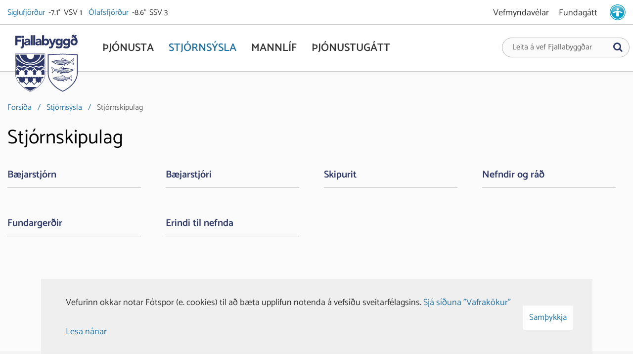

--- FILE ---
content_type: text/html; charset=UTF-8
request_url: https://www.fjallabyggd.is/is/stjornsysla/stjornskipulag/stofnanir/bokasafn
body_size: 26036
content:
<!DOCTYPE html>
<!--
		Stefna ehf. - Moya Vefumsjónarkerfi
		- - - - - - - - - - - - - - - - - -
		http://www.moya.is
		Moya - útgáfa 1.16.2		- - - - - - - - - - - - - - - - - -
-->
<html xmlns="http://www.w3.org/1999/xhtml" lang="is">
<head>
	<meta http-equiv="X-UA-Compatible" content="IE=edge">
	<meta name="viewport" content="width=device-width, initial-scale=1.0">
	<link rel="apple-touch-icon" sizes="180x180" href="/static/themes/2018/favicon/apple-touch-icon.png?v=eaaca2fddc">
	<link rel="icon" type="image/png" sizes="32x32" href="/static/themes/2018/favicon/favicon-32x32.png?v=3349bdf741">
	<link rel="icon" type="image/png" sizes="16x16" href="/static/themes/2018/favicon/favicon-16x16.png?v=6e4b4d01cc">
	<link rel="manifest" href="/static/themes/2018/favicon/site.webmanifest">
	<link rel="mask-icon" href="/static/themes/2018/favicon/safari-pinned-tab.svg?v=f54cb6796b" color="#2c3667">
	<meta name="msapplication-TileColor" content="#ffffff">
	<meta name="theme-color" content="#ffffff">
	<meta charset="UTF-8">
	<meta name="author" content="Fjallabyggð" >
	<meta name="generator" content="Moya 1.16.2" >
	<meta property="og:title" content="Stj&oacute;rnskipulag">
	<meta property="og:image" content="https://www.fjallabyggd.is/static/themes/2018/images/og.png?v=1767771207">
	<meta property="og:url" content="https://www.fjallabyggd.is/is/stjornsysla/stjornskipulag/stofnanir/bokasafn">
	<meta property="og:site_name" content="Fjallabygg&eth;">
	<meta property="og:image:width" content="200">
	<meta property="og:image:height" content="200">
	<meta property="og:locale" content="is_IS">
	<meta property="og:type" content="article">

	<title>Stjórnskipulag | Fjallabyggð</title>
	<link href="/static/themes/2018/theme.css?v=312cff0340" rel="stylesheet" media="all" type="text/css"  />
	<link href="/is/moya/feed" rel="alternate" type="application/rss+xml" title="RSS - Fréttir" >
	<link href="/favicon.ico" rel="icon" type="image/x-icon" >
	<link href="/favicon.ico" rel="shortcut icon" type="image/x-icon" >
	<link href="/_moya/less/cookie-consent.css?v=1767771207" media="screen" rel="stylesheet" type="text/css" >
	
<!-- Google Tag Manager -->
<script>(function(w,d,s,l,i){w[l]=w[l]||[];w[l].push(

		{'gtm.start': new Date().getTime(),event:'gtm.js'}
	);var f=d.getElementsByTagName(s)[0],
		j=d.createElement(s),dl=l!='dataLayer'?'&l='+l:'';j.async=true;j.src=
		'https://www.googletagmanager.com/gtm.js?id='+i+dl;f.parentNode.insertBefore(j,f);
	})(window,document,'script','dataLayer','GTM-TLGDPXT');</script>
<!-- End Google Tag Manager -->

</head>
<body class="navigation hideright">
	<!-- Google Tag Manager (noscript) -->
	<noscript><iframe src="https://www.googletagmanager.com/ns.html?id=GTM-TLGDPXT"
					  height="0" width="0" style="display:none;visibility:hidden"></iframe></noscript>
	<!-- End Google Tag Manager (noscript) -->
	<a href="#main" id="skipToMain">Fara í efni</a>
	<a id="siteTop" class="hide">&nbsp;</a>
	
	<div id="fb-root"></div>
    <script>(function(d, s, id) {
            var js, fjs = d.getElementsByTagName(s)[0];
            if (d.getElementById(id)) return;
            js = d.createElement(s); js.id = id;
            js.src = "//connect.facebook.net/is_IS/sdk.js#xfbml=1&version=v2.0";
            fjs.parentNode.insertBefore(js, fjs);
        }(document, 'script', 'facebook-jssdk'));
    </script>

	<div id="page">
				<div id="pageContainer">
			<header id="header" data-moya-component="ext.sticky-head" data-shrink-on="146">
				<div class="contentWrap">
					<div class="logo">
						<a href="/is" aria-label="Fjallabyggð">
							<span>
<svg xmlns="http://www.w3.org/2000/svg" version="1.1" width="126" height="28" viewBox="0 0 126 28" xml:space="preserve"><path class="st0" d="M0 2.5h12.7v3.9H4.2v3.9h7.9v3.9H4.2v7.4H0V2.5zM17.4 22.5c0 3.3-1.2 5.5-4.8 5.5 -0.6 0-1.3 0-1.9-0.2l0.2-3.6c0.3 0.2 0.7 0.2 1 0.2 1.4 0 1.4-1.6 1.4-2.6V8.5h4V22.5zM15.4 2.1c1.3 0 2.3 1 2.3 2.3 0 1.3-1 2.3-2.3 2.3 -1.3 0-2.3-1-2.3-2.3C13.1 3.1 14.1 2.1 15.4 2.1zM26.7 19.9L26.7 19.9c-0.9 1.4-2.5 2-4.2 2 -2.4 0-4.6-1.4-4.6-4 0-4.5 5.5-4.6 8.8-4.6 0-1.4-1.2-2.3-2.6-2.3 -1.3 0-2.4 0.6-3.3 1.6l-2.1-2.2c1.5-1.4 3.6-2.1 5.7-2.1 4.7 0 5.9 2.4 5.9 6.7v6.6h-3.7V19.9zM25.7 15.8c-1.2 0-4 0.1-4 1.9 0 1 1 1.4 1.9 1.4 1.6 0 3.1-0.8 3.1-2.4v-0.9H25.7zM31.1 1.3h4v20.3h-4V1.3zM36.2 1.3h4v20.3h-4V1.3zM49.4 19.9L49.4 19.9c-0.9 1.4-2.5 2-4.2 2 -2.4 0-4.6-1.4-4.6-4 0-4.5 5.5-4.6 8.8-4.6 0-1.4-1.2-2.3-2.6-2.3 -1.3 0-2.4 0.6-3.3 1.6l-2.1-2.2c1.5-1.4 3.6-2.1 5.7-2.1 4.7 0 5.9 2.4 5.9 6.7v6.6h-3.7V19.9zM48.4 15.8c-1.2 0-4 0.1-4 1.9 0 1 1 1.4 1.9 1.4 1.6 0 3.1-0.8 3.1-2.4v-0.9H48.4zM54.2 1.3h4v8.6h0.1c0.9-1.3 2.5-1.7 4.1-1.7 3.7 0 5.9 3.3 5.9 6.9 0 3.9-2.5 6.7-6.4 6.7 -1.8 0-3.4-1.1-4-2h-0.1v1.7h-3.7V1.3zM61.1 18.3c2 0 3.2-1.3 3.2-3.3 0-2-1.2-3.3-3.2-3.3 -2 0-3.2 1.3-3.2 3.3C57.9 17 59.1 18.3 61.1 18.3zM76.3 23.6c-1.1 2.8-1.7 4.3-5.5 4.3 -1 0-2-0.2-3-0.5l0.5-3.3c0.6 0.3 1.2 0.4 1.9 0.4 1.8 0 2.1-0.8 2.7-2.2l0.3-0.7L67.5 8.5h4.3l3.3 8.6h0.1l2.9-8.6h4.1L76.3 23.6zM95.5 20.4c0 4.9-2.5 7.5-7.5 7.5 -2.3 0-4.7-0.4-6.5-1.9l2.2-3.3c1.2 1 2.6 1.7 4.2 1.7 2.4 0 3.6-1.3 3.6-3.2V20h-0.1c-0.9 1.3-2.5 1.7-3.7 1.7 -3.9 0-6.4-2.8-6.4-6.7 0-3.5 2.2-6.8 5.9-6.8 2.3 0 3.8 1.1 4.4 2h0.1V8.5h3.7V20.4zM88.6 18.1c1.8 0 3.2-1.5 3.2-3.2 0-1.7-1.4-3.2-3.2-3.2 -1.8 0-3.2 1.5-3.2 3.2C85.4 16.6 86.8 18.1 88.6 18.1zM110.6 20.4c0 4.9-2.5 7.5-7.5 7.5 -2.3 0-4.7-0.4-6.5-1.9l2.2-3.3c1.2 1 2.6 1.7 4.2 1.7 2.4 0 3.6-1.3 3.6-3.2V20h-0.1c-0.9 1.3-2.5 1.7-3.7 1.7 -3.9 0-6.4-2.8-6.4-6.7 0-3.5 2.3-6.8 5.9-6.8 2.3 0 3.8 1.1 4.4 2h0.1V8.5h3.7V20.4zM103.6 18.1c1.8 0 3.2-1.5 3.2-3.2 0-1.7-1.4-3.2-3.2-3.2 -1.8 0-3.2 1.5-3.2 3.2C100.4 16.6 101.8 18.1 103.6 18.1zM124.6 2.5l-3.3 1.4c1.7 1.8 4.6 5 4.6 10 0 4.8-2.5 8-7.2 7.9 -4 0-7.2-2.7-7.2-6.8 0-4.2 3.3-6.8 6.6-6.8 0.9 0 1.9 0.1 2.6 0.7l0.1-0.1c-0.7-1-2.1-2.7-3-3.5L115 6.6 113 4.7l2.9-1.2c-0.3-0.4-1.2-1.2-1.8-1.6l3.3-1.9c0.8 0.6 1.5 1.3 2.1 1.9l3.1-1.3L124.6 2.5zM118.7 18.3c2 0 3.2-1.3 3.2-3.3 0-2-1.2-3.3-3.2-3.3 -2 0-3.2 1.3-3.2 3.3C115.5 17 116.7 18.3 118.7 18.3z"/></svg>
<svg xmlns="http://www.w3.org/2000/svg" version="1.1" width="126" height="78" viewBox="0 0 126 78" xml:space="preserve"><path class="st1" d="M67.2 24.6l0-21.2 28.6-1.3 28.6 1.3v37.1c-0.1 15.2-14.2 28.4-28.6 35.3C81.2 69 67.2 55.9 67.2 40.6l0-2.6L67.2 24.6z"/><path class="st0" d="M112.4 32.9c0-0.3-0.2-0.5-0.5-0.5 -0.3 0-0.5 0.2-0.5 0.5 0 0.3 0.2 0.5 0.5 0.5C112.2 33.4 112.5 33.2 112.4 32.9zM75.5 33.1c0.1 0-3.1 4.9-1 7.5 0.3 0.4 1.2-2.8 4.9-4.8 0.1 0 0.8-0.5 2.9-0.1 0.2 0-0.8 1.1-0.9 1.2l0 0.1c1.6 0.3 3.6 1.3 4.5 2.9 0 0 0 0 0.1 0 0.2 0 1.8-1.6 3.6-1.9l2.6 0.8c0 0-1.6 2.7-1.7 3.3 0 0 0 0.1 0.1 0.1 0.1 0 5-2.1 5.9-2.5 11.8 1.8 21.9-6.2 21.9-6.2 -1.8-0.8-8.2-3.6-18.6-3.6 -1.5-0.6-4.2-3.4-4.2-3.4 -0.7 0.4-5 2.7-6.5 3.1 0 0.1 0.8 1.2 0.9 1.2 -0.8 0.2-5.6 1.1-8.9 1.1 -0.7 0-1.4-0.2-2-0.5 -2.6-1.3-5.5-4.9-5.6-4.9C73.1 26.5 72.3 30.6 75.5 33.1zM98.5 29.8c0.1 0.1 0.2 0.1 0.3 0.2C95 30.2 91 31 91 30.9c0 0-0.1-0.1-0.2-0.2 0 0-0.6-0.7-0.6-0.8 3.4-1.1 5.4-2.5 5.5-2.5C97.6 29.2 97.5 29.2 98.5 29.8 98.5 29.8 98.5 29.8 98.5 29.8zM112.9 32.9c0 0.5-0.4 1-1 1 -0.6 0-1-0.4-1-0.9 0-0.5 0.4-1 1-1C112.5 31.9 112.9 32.4 112.9 32.9zM109 37.4l-0.8-1.5 0.3-0.5c0.3 0.6 0.7 1.2 1.6 1.8C109.7 37.2 109.4 37.3 109 37.4zM107.3 37.5l0.6-1.3 0.7 1.3c-0.4 0.1-0.8 0.2-1.2 0.3L107.3 37.5zM103.7 34.1l0.6-1.3 0.7 1.2 -0.6 1.3L103.7 34.1zM104.2 35.7l-0.6 1.2 -0.7-1.2 0.6-1.3L104.2 35.7zM105.3 34.4l0.7 1.3 -0.6 1.3 -0.7-1.3L105.3 34.4zM105.5 34.1l0.6-1.3 0.7 1.3 -0.6 1.3L105.5 34.1zM107 34.5l0.8 1.4 -0.7 1.3 -0.8-1.4L107 34.5zM107.1 37.9L107.1 37.9 107.1 37.9C107.2 37.9 107.1 37.9 107.1 37.9zM106 38.2l-0.5-0.8 0.6-1.3 0.8 1.4 -0.3 0.5C106.4 38.1 106.2 38.1 106 38.2zM105.1 38.3l0.3-0.6 0.3 0.5C105.4 38.3 105.2 38.3 105.1 38.3zM104.4 38.4l-0.6-1.1 0.6-1.2 0.7 1.3 -0.5 1C104.6 38.4 104.5 38.4 104.4 38.4zM103.2 38.5l0.4-0.8 0.4 0.7C103.7 38.5 103.5 38.5 103.2 38.5zM102.8 38.6l-0.7-1.2 0.6-1.2 0.7 1.2L102.8 38.6C102.8 38.6 102.8 38.6 102.8 38.6zM93.2 34.6l0.7 1.2 -0.6 1.2 -0.7-1.2L93.2 34.6zM92.4 35.5l-0.7-1.2 0.6-1.3 0.7 1.2L92.4 35.5zM94.1 36.2l0.7 1.3 -0.2 0.5c-0.3-0.1-0.6-0.1-0.9-0.2l-0.1-0.3L94.1 36.2zM93.4 34.2l0.6-1.3 0.7 1.2 -0.6 1.3L93.4 34.2zM95 34.6l0.7 1.3L95 37.1l-0.7-1.3L95 34.6zM95 37.9l0.1 0.2c-0.1 0-0.1 0-0.2 0L95 37.9zM95.2 34.2l0.6-1.2 0.7 1.3 -0.6 1.2L95.2 34.2zM96.7 34.6l0.7 1.2 -0.6 1.2 -0.7-1.2L96.7 34.6zM96.9 34.2l0.6-1.3 0.7 1.2 -0.6 1.3L96.9 34.2zM98.4 34.5l0.7 1.2L98.5 37l-0.7-1.2L98.4 34.5zM98.6 34.2l0.6-1.3 0.7 1.2 -0.6 1.3L98.6 34.2zM100.1 34.5l0.7 1.2 -0.6 1.3 -0.7-1.2L100.1 34.5zM100.3 34.1l0.6-1.3 0.7 1.2 -0.6 1.3L100.3 34.1zM101.8 34.5l0.7 1.2 -0.6 1.3 -0.7-1.2L101.8 34.5zM101.4 38.6l0.5-0.9 0.5 0.9C102.1 38.6 101.8 38.6 101.4 38.6zM101.1 38.6l-0.7-1.2 0.6-1.3 0.7 1.2L101.1 38.6zM99.8 38.6l0.4-0.8 0.5 0.9C100.4 38.6 100.1 38.6 99.8 38.6zM99.3 38.6l-0.6-1.2 0.6-1.3 0.7 1.2L99.3 38.6C99.4 38.6 99.3 38.6 99.3 38.6zM98.1 38.5l0.4-0.7 0.4 0.8C98.6 38.5 98.4 38.5 98.1 38.5zM97.5 38.4l-0.5-1 0.6-1.2 0.7 1.2 -0.5 1C97.7 38.4 97.6 38.4 97.5 38.4zM96.5 38.3l0.2-0.5 0.3 0.5C96.9 38.3 96.7 38.3 96.5 38.3zM95.6 38.1l-0.4-0.7 0.6-1.3 0.7 1.2 -0.4 0.8C96 38.2 95.8 38.2 95.6 38.1zM93.2 39c1.2 0.3 1.9 0.4 2.3 0.5L91.9 41 93.2 39zM91.9 37.3l0.5-1 0.7 1.2L93 37.6C92.6 37.5 92.3 37.4 91.9 37.3zM91.6 37.1l-0.7-1.2 0.6-1.2 0.7 1.2L91.6 37.1zM90.7 35.5L90 34.3l0.6-1.2 0.7 1.2L90.7 35.5zM90.4 36.9l0.3-0.6 0.4 0.8C90.9 37 90.7 37 90.4 36.9zM89.2 35.9l0.6-1.2 0.7 1.2 -0.4 0.9c-0.2 0-0.3-0.1-0.5-0.1L89.2 35.9zM84.9 34.4l0.6-1.3 0.7 1.2 -0.6 1.1c-0.1 0-0.1 0-0.2-0.1L84.9 34.4zM85 35.3c-0.2 0-0.3-0.1-0.5-0.1l0.2-0.4L85 35.3zM86.4 34.8l0.6 1.1c-0.3-0.1-0.7-0.2-1-0.3L86.4 34.8zM86.6 34.4l0.6-1.3 0.7 1.2 -0.7 1.3L86.6 34.4zM88.1 34.7l0.7 1.2 -0.2 0.4c-0.4-0.1-0.8-0.2-1.1-0.3L88.1 34.7zM88.3 34.3l0.6-1.2 0.7 1.2L89 35.6 88.3 34.3zM88.9 36.5l0.1-0.2 0.1 0.2C89.1 36.5 89 36.5 88.9 36.5zM82.4 36.5c0.2-0.3 0.3-0.5 0.4-0.7 2.2 0.5 5.8 1.8 6 1.9 -0.7 0.4-1.7 0.7-2.3 1.4C85.1 37.6 83.8 37 82.4 36.5zM84.1 35.1c-0.2 0-0.4-0.1-0.6-0.1l-0.4-0.6 0.6-1.2 0.7 1.2L84.1 35.1zM82.9 34.9l0.1-0.1 0.1 0.2C83 34.9 82.9 34.9 82.9 34.9zM81.5 34.5l0.6-1.2 0.7 1.2 -0.2 0.5c-0.3 0-0.6 0-0.8-0.1L81.5 34.5zM79.7 34.5l0.7-1.3 0.7 1.2 -0.2 0.4c-0.3 0-0.6 0.1-0.9 0.1L79.7 34.5zM79.1 33.5c0-0.1 0.1-0.4 0.1-0.6 0.1-0.3 0.1-0.6 0.1-0.6 0.1 0 0.2 0.1 0.2 0.1 0 0 0.1 0 0.1 0 4 1 19.2-2.9 28.7-0.7 0.6 0.1 1.3 0.2 1.9 0.3 0 0.2-0.1 0.8-0.1 0.9 0 0.9 0.8 1.5 1.8 1.4 1.4-0.1 1.6-1.4 1.6-1.4 0.2 0 1.3 0.4 1.3 0.5 -0.8 0.4-2.7 1.7-3.7 2.1 0.1 0.1 0.3 0.2 0.5 0.3 0 0 3.4-1.9 4-2.1 0.1 0 0.4 0.2 0.6 0.2 -0.8 0.4-5.2 2.9-5.3 2.8 -2.5-1.3-2.4-3.4-1.9-4.6 -0.3-0.2-0.6-0.2-0.6-0.2 0 0-0.7 1.4-0.2 2.9l-0.3 0.6 -0.8-1.4 0.8-1.5c-0.1 0-0.2-0.1-0.3-0.1l-0.7 1.3 -0.7-1.3 0.2-0.3c-0.1 0-0.2 0-0.3 0l0 0 0 0c-0.1 0-0.3 0-0.4 0l0.2 0.4 -0.6 1.3 -0.7-1.3 0.2-0.5c-0.1 0-0.3 0-0.4 0 -0.1 0-0.1 0-0.1 0 -0.1 0-0.3 0-0.4 0l0.3 0.5 -0.6 1.3 -0.2 0.4 -0.6 1.3 -0.7-1.2 0.6-1.3 0.2-0.4 0.3-0.6c-0.1 0-0.3 0-0.4 0 -0.1 0-0.1 0-0.2 0 -0.1 0-0.3 0-0.4 0l0.3 0.6 -0.6 1.3 -0.7-1.2 0.3-0.6c-0.1 0-0.9 0-1 0l0.3 0.6 -0.6 1.3 -0.7-1.2 0.3-0.6c-0.1 0-0.9 0-1 0l0.3 0.6 -0.6 1.3 -0.7-1.2L98 32c-0.1 0-0.8 0-1 0l0.3 0.5 -0.6 1.3L96 32.6l0.3-0.5c-0.1 0-0.8 0-0.9 0.1l0.3 0.5L95 33.8l-0.7-1.2 0.2-0.4c-0.1 0-0.7 0-0.8 0.1l0.2 0.3 -0.6 1.3 -0.7-1.2 0.2-0.3c-0.1 0-0.6 0-0.7 0.1l0.2 0.3 -0.6 1.3 -0.7-1.2 0.1-0.3c-0.1 0-0.6 0-0.7 0l0.1 0.2 -0.6 1.2 -0.7-1.2 0.1-0.2c-0.1 0-0.5 0-0.6 0l0 0.1 -0.6 1.3c0 0-0.7-1.3-0.7-1.3 -0.1 0-0.4 0-0.4 0L86.4 34l-0.7-1.2 0 0c-0.1 0-0.5 0-0.5 0L84.7 34 84 32.9l-0.6 0L82.9 34l-0.6-1 -0.6 0 -0.5 1 -0.6-1 -0.7 0 -0.5 1L79.1 33.5zM76.2 33.1c0 0-0.6-0.6-1-1.1 -1.6-1.9-1.5-4.2-1.5-4.4 1 1 3.2 3.8 5.1 4.5 0 0-0.9 1.8 0.1 3.2 -1.6 0.5-3.2 2.5-4.3 3.8C74.2 36.3 76.3 33.2 76.2 33.1zM103.5 33.7l-0.7-1.2 -0.2 0.4 0.7 1.2L103.5 33.7z"/><path class="st0" d="M65.6 24.8l0 13.1 0 3.2c0 0.1 0 0.2 0 0.3C66.2 57.4 81 71 95.8 77.5c0.7-0.3 1.3-0.6 2-1 0 0 0 0 0.1 0 3.7-1.9 7.6-4.4 10.7-6.8 0.9-0.7 1.8-1.4 2.6-2.1 7.3-6.2 14.8-15.4 14.8-27.2V2L95.8 0.6 65.6 2 65.6 24.8zM67.2 24.6l0-21.2 28.6-1.3 28.6 1.3v37.1c-0.1 15.2-14.2 28.4-28.6 35.3C81.2 69 67.2 55.9 67.2 40.6l0-2.6L67.2 24.6z"/><path class="st0" d="M79.6 16.7c0.3 0 0.5-0.2 0.5-0.5 0-0.3-0.2-0.5-0.5-0.5 -0.3 0-0.5 0.2-0.5 0.5C79.1 16.5 79.4 16.7 79.6 16.7zM118.1 9.7c-0.1 0-3 3.6-5.6 4.9 -0.6 0.3-1.3 0.5-2 0.5 -3.3-0.1-8.1-0.9-8.9-1.1 0.1 0 0.9-1.1 0.9-1.2 -1.5-0.4-5.9-2.6-6.5-3.1 0 0-2.7 2.8-4.2 3.4 -10.4 0-16.8 2.8-18.6 3.6 0 0 10.1 8 21.9 6.2 0.9 0.3 5.8 2.5 5.9 2.5 0.1 0 0.1 0 0.1-0.1 -0.1-0.6-1.7-3.3-1.7-3.3l2.6-0.8c1.7 0.4 3.4 1.9 3.6 1.9 0.1 0 0.1 0 0.1 0 0.9-1.6 3-2.6 4.5-2.9l0-0.1c-0.1-0.1-1.1-1.1-0.9-1.2 2.1-0.3 2.8 0.1 2.9 0.1 3.7 2 4.6 5.2 4.9 4.8 2.1-2.6-1.1-7.5-1-7.5C119.3 13.9 118.5 9.7 118.1 9.7zM93.1 13.1c1-0.7 1-0.6 2.9-2.4 0.1-0.1 2.1 1.4 5.5 2.5 0 0.1-0.6 0.8-0.6 0.8 -0.1 0.1-0.1 0.2-0.2 0.2 0 0.1-4-0.8-7.8-0.8C92.9 13.3 93 13.2 93.1 13.1 93.1 13.1 93.1 13.1 93.1 13.1zM79.7 15.2c0.6 0 1 0.4 1 1 0 0.5-0.5 0.9-1 0.9 -0.6 0-1-0.4-1-1C78.7 15.6 79.1 15.2 79.7 15.2zM81.6 20.4c0.8-0.5 1.3-1.1 1.6-1.8l0.3 0.5 -0.8 1.5C82.2 20.6 81.9 20.5 81.6 20.4zM84.1 21.1c-0.4-0.1-0.8-0.2-1.2-0.3l0.7-1.3 0.6 1.3L84.1 21.1zM87.2 18.6l-0.6-1.3 0.7-1.2 0.6 1.3L87.2 18.6zM88 17.8l0.6 1.3L88 20.2 87.4 19 88 17.8zM87 19l-0.7 1.3L85.6 19l0.7-1.3L87 19zM85.4 18.6l-0.6-1.3 0.7-1.3 0.6 1.3L85.4 18.6zM85.2 19l-0.8 1.4 -0.6-1.3 0.8-1.4L85.2 19zM84.4 21.2L84.4 21.2 84.4 21.2C84.4 21.2 84.4 21.2 84.4 21.2zM84.9 21.3l-0.3-0.5 0.8-1.4 0.6 1.3 -0.5 0.8C85.4 21.4 85.1 21.3 84.9 21.3zM86 21.5l0.3-0.5 0.3 0.6C86.3 21.6 86.2 21.5 86 21.5zM87 21.7l-0.5-1 0.7-1.3 0.6 1.2 -0.6 1.1C87.1 21.7 87 21.7 87 21.7zM87.6 21.7L88 21l0.4 0.8C88.1 21.8 87.9 21.8 87.6 21.7zM88.8 21.9l-0.6-1.2 0.7-1.2 0.6 1.2L88.8 21.9C88.8 21.9 88.8 21.9 88.8 21.9zM99 19.2l-0.7 1.2 -0.6-1.2 0.7-1.2L99 19.2zM98.6 17.5l0.7-1.2 0.6 1.3 -0.7 1.2L98.6 17.5zM98.1 20.8L97.9 21c-0.3 0.1-0.6 0.1-0.9 0.2l-0.2-0.5 0.7-1.3L98.1 20.8zM97.5 18.7l-0.6-1.3 0.7-1.2 0.6 1.3L97.5 18.7zM97.3 19.1l-0.7 1.3 -0.6-1.3 0.7-1.3L97.3 19.1zM96.6 21.3c-0.1 0-0.1 0-0.2 0l0.1-0.2L96.6 21.3zM95.7 18.7l-0.6-1.2 0.7-1.3 0.6 1.2L95.7 18.7zM95.5 19.1l-0.7 1.2 -0.6-1.2 0.7-1.2L95.5 19.1zM94 18.7l-0.6-1.3 0.7-1.2 0.6 1.3L94 18.7zM93.8 19.1l-0.7 1.2 -0.6-1.3 0.7-1.2L93.8 19.1zM92.3 18.7l-0.6-1.3 0.7-1.2 0.6 1.3L92.3 18.7zM92.1 19.1l-0.7 1.2L90.8 19l0.7-1.2L92.1 19.1zM90.6 18.7L90 17.4l0.7-1.2 0.6 1.3L90.6 18.7zM90.4 19l-0.7 1.2L89.1 19l0.7-1.2L90.4 19zM89.2 21.9l0.5-0.9 0.5 0.9C89.8 21.9 89.5 21.9 89.2 21.9zM89.9 20.6l0.7-1.2 0.6 1.3 -0.7 1.2L89.9 20.6zM90.9 21.9l0.5-0.9 0.4 0.8C91.5 21.9 91.2 21.9 90.9 21.9zM92.2 21.9l-0.6-1.2 0.7-1.2 0.6 1.3L92.2 21.9C92.3 21.9 92.2 21.9 92.2 21.9zM92.7 21.8l0.4-0.8 0.4 0.7C93.2 21.8 93 21.8 92.7 21.8zM93.8 21.7l-0.5-1 0.7-1.2 0.6 1.2 -0.5 1C94 21.7 93.9 21.7 93.8 21.7zM94.5 21.7l0.3-0.5 0.2 0.5C94.9 21.6 94.7 21.6 94.5 21.7zM95.4 21.5L95 20.7l0.7-1.2 0.6 1.3L96 21.4C95.8 21.5 95.6 21.5 95.4 21.5zM99.7 24.3l-3.6-1.5c0.4-0.1 1.2-0.1 2.3-0.5L99.7 24.3zM98.6 20.9l-0.1-0.1 0.7-1.2 0.5 1C99.3 20.7 98.9 20.8 98.6 20.9zM99.4 19.2l0.7-1.2 0.6 1.2 -0.7 1.2L99.4 19.2zM100.3 17.6l0.7-1.2 0.6 1.2 -0.7 1.2L100.3 17.6zM100.4 20.4l0.4-0.8 0.3 0.6C100.9 20.2 100.7 20.3 100.4 20.4zM102 19.9c-0.2 0-0.3 0.1-0.5 0.1l-0.4-0.9 0.7-1.2 0.6 1.2L102 19.9zM106.2 18.7c-0.1 0-0.1 0-0.2 0.1l-0.6-1.1 0.7-1.2 0.6 1.3L106.2 18.7zM106.9 18.1l0.2 0.4c-0.2 0-0.3 0.1-0.5 0.1L106.9 18.1zM105.6 18.9c-0.3 0.1-0.7 0.2-1 0.3l0.6-1.1L105.6 18.9zM104.3 18.9l-0.7-1.3 0.7-1.2 0.6 1.3L104.3 18.9zM104.1 19.3c-0.4 0.1-0.7 0.2-1.1 0.3l-0.2-0.4 0.7-1.2L104.1 19.3zM102.6 18.8l-0.6-1.2 0.7-1.2 0.6 1.2L102.6 18.8zM102.5 19.8l0.1-0.2 0.1 0.2C102.6 19.8 102.5 19.8 102.5 19.8zM105.1 22.3c-0.7-0.6-1.6-1-2.3-1.4 0.2-0.1 3.8-1.4 6-1.9 0.1 0.2 0.1 0.5 0.4 0.7C107.8 20.3 106.5 20.9 105.1 22.3zM107.1 17.7l0.7-1.2 0.6 1.2 -0.4 0.6c-0.2 0-0.4 0.1-0.6 0.1L107.1 17.7zM108.5 18.2l0.1-0.2 0.1 0.1C108.6 18.2 108.6 18.2 108.5 18.2zM109.9 18.1c-0.3 0-0.6 0-0.8 0.1l-0.2-0.5 0.7-1.2 0.6 1.2L109.9 18.1zM111.6 18.3c-0.3-0.1-0.6-0.1-0.9-0.1l-0.2-0.4 0.7-1.2 0.7 1.3L111.6 18.3zM112.1 17.4l-0.5-1 -0.7 0 -0.6 1 -0.5-1 -0.6 0 -0.6 1 -0.5-1.1 -0.6 0 -0.6 1.1 -0.6-1.2c0 0-0.3 0-0.5 0l0 0 -0.7 1.2 -0.6-1.3c0 0-0.3 0-0.4 0 0 0-0.7 1.2-0.7 1.2l-0.6-1.3 0-0.1c0 0-0.5 0-0.6 0l0.1 0.2 -0.7 1.2 -0.6-1.2 0.1-0.2c-0.1 0-0.6 0-0.7 0l0.1 0.3 -0.7 1.2 -0.6-1.3 0.2-0.3c-0.1 0-0.6 0-0.7-0.1l0.2 0.3 -0.7 1.2 -0.6-1.3 0.2-0.3c-0.1 0-0.6 0-0.8-0.1l0.2 0.4 -0.7 1.2L96 15.9l0.3-0.5c-0.1 0-0.8 0-0.9-0.1l0.2 0.5 -0.7 1.3 -0.6-1.3 0.3-0.5c-0.1 0-0.8 0-1 0l0.3 0.6 -0.7 1.2 -0.6-1.3 0.3-0.6c-0.1 0-0.9 0-1 0l0.3 0.6 -0.7 1.2 -0.6-1.3 0.3-0.6c-0.1 0-0.9 0-1 0l0.3 0.6L89.8 17l-0.6-1.3 0.3-0.6c-0.1 0-0.3 0-0.4 0 -0.1 0-0.2 0-0.2 0 -0.1 0-0.3 0-0.4 0l0.3 0.6 0.2 0.4 0.6 1.3 -0.7 1.2 -0.6-1.3L88.1 17l-0.6-1.3 0.3-0.5c-0.1 0-0.3 0-0.4 0 0 0-0.1 0-0.1 0 -0.1 0-0.3 0-0.4 0l0.2 0.5L86.3 17l-0.6-1.3 0.2-0.4c-0.1 0-0.3 0-0.4 0l0 0 0 0c-0.1 0-0.2 0-0.3 0l0.2 0.3L84.6 17l-0.7-1.3c-0.1 0-0.2 0.1-0.3 0.1l0.8 1.5 -0.8 1.4 -0.3-0.6c0.4-1.5-0.2-2.9-0.2-2.9 0 0-0.3 0-0.6 0.2 0.5 1.2 0.6 3.2-1.9 4.6 -0.1 0-4.5-2.4-5.3-2.8 0.2 0 0.5-0.3 0.6-0.2 0.5 0.2 3.9 2.1 4 2.1 0.2-0.1 0.4-0.2 0.5-0.3 -1.1-0.5-3-1.7-3.7-2.1 0.1-0.1 1.1-0.5 1.3-0.5 0 0 0.2 1.4 1.6 1.4 1.1 0 1.8-0.5 1.8-1.4 0-0.1-0.1-0.7-0.1-0.9 0.6-0.1 1.3-0.2 1.9-0.3 9.5-2.2 24.8 1.7 28.7 0.7 0 0 0.1 0 0.1 0 0.1 0 0.2 0 0.2-0.1 0 0 0.1 0.3 0.1 0.6 0.1 0.2 0.1 0.5 0.1 0.6L112.1 17.4zM116.9 22.4c-1.1-1.4-2.7-3.3-4.3-3.8 1-1.4 0.1-3.2 0.1-3.2 1.9-0.6 4.1-3.4 5.1-4.5 0 0.2 0.1 2.4-1.5 4.4 -0.4 0.5-1 1.1-1 1.1C115.3 16.5 117.4 19.5 116.9 22.4zM88.3 17.4l0.7-1.2 -0.2-0.4L88.1 17 88.3 17.4z"/><path class="st0" d="M81 49.9c0.2 0 0.4-0.2 0.5-0.4 0-0.2-0.2-0.4-0.4-0.4 -0.2 0-0.4 0.2-0.5 0.4C80.5 49.7 80.7 49.9 81 49.9zM114.2 43.9c-0.1 0-2.6 3.1-4.9 4.3 -0.5 0.2-1.2 0.4-1.7 0.4 -2.9-0.1-7-0.8-7.7-1 0 0 0.8-1 0.8-1 -1.3-0.4-5.1-2.3-5.6-2.7 0 0-2.4 2.4-3.7 3 -9 0-14.5 2.5-16.1 3.1 0 0 8.7 6.9 18.9 5.3 0.8 0.3 5 2.1 5.1 2.1 0.1 0 0.1 0 0.1-0.1 -0.1-0.5-1.4-2.8-1.4-2.8l2.3-0.7c1.5 0.3 2.9 1.7 3.1 1.7 0.1 0 0 0 0.1 0 0.8-1.4 2.6-2.2 3.9-2.5l0-0.1c-0.1-0.1-0.9-1-0.8-1 1.8-0.3 2.4 0.1 2.5 0.1 3.2 1.7 4 4.5 4.2 4.2 1.8-2.3-0.9-6.5-0.9-6.5C115.2 47.5 114.5 43.9 114.2 43.9zM92.6 46.8c0.9-0.6 0.8-0.6 2.5-2 0.1-0.1 1.8 1.2 4.7 2.1 0 0.1-0.5 0.7-0.5 0.7 -0.1 0.1-0.1 0.1-0.2 0.2 0 0-3.5-0.7-6.8-0.7C92.4 46.9 92.5 46.9 92.6 46.8 92.6 46.8 92.6 46.8 92.6 46.8zM81 48.6c0.5 0 0.9 0.4 0.9 0.8 0 0.5-0.4 0.8-0.9 0.8s-0.9-0.4-0.9-0.8C80.1 49 80.5 48.6 81 48.6zM82.6 53.1c0.7-0.4 1.1-1 1.3-1.5l0.2 0.5 -0.7 1.3C83.2 53.3 82.9 53.2 82.6 53.1zM84.8 53.7c-0.3-0.1-0.7-0.2-1-0.3l0.6-1.1 0.6 1.1L84.8 53.7zM87.5 51.5l-0.5-1.1 0.6-1.1 0.5 1.1L87.5 51.5zM88.2 50.8l0.5 1.1L88.2 53l-0.5-1.1L88.2 50.8zM87.3 51.9L86.7 53l-0.5-1.1 0.6-1.1L87.3 51.9zM86 51.6l-0.6-1.1 0.6-1.1 0.6 1.1L86 51.6zM85.8 51.9l-0.7 1.2L84.6 52l0.7-1.2L85.8 51.9zM85.1 53.8L85.1 53.8 85.1 53.8C85.1 53.8 85.1 53.8 85.1 53.8zM85.5 53.9l-0.2-0.5 0.7-1.2 0.5 1.1L86.1 54C85.9 54 85.7 53.9 85.5 53.9zM86.4 54.1l0.2-0.4 0.3 0.5C86.8 54.1 86.6 54.1 86.4 54.1zM87.3 54.2l-0.4-0.9 0.6-1.1 0.5 1.1 -0.5 0.9C87.4 54.2 87.4 54.2 87.3 54.2zM87.8 54.3l0.3-0.6 0.4 0.7C88.3 54.3 88.1 54.3 87.8 54.3zM88.9 54.4l-0.5-1.1 0.6-1.1 0.5 1.1L88.9 54.4C88.9 54.4 88.9 54.4 88.9 54.4zM97.7 52l-0.6 1L96.5 52l0.6-1.1L97.7 52zM97.3 50.6l0.6-1 0.6 1.1 -0.6 1L97.3 50.6zM96.9 53.4l-0.1 0.2c-0.3 0.1-0.5 0.1-0.8 0.2l-0.2-0.4 0.6-1.1L96.9 53.4zM96.4 51.7l-0.6-1.1 0.6-1.1 0.6 1.1L96.4 51.7zM96.2 52l-0.6 1.1L95 52l0.6-1.1L96.2 52zM95.7 53.9c0 0-0.1 0-0.2 0l0.1-0.2L95.7 53.9zM94.9 51.7l-0.5-1.1 0.6-1.1 0.5 1.1L94.9 51.7zM94.7 52l-0.6 1.1L93.6 52l0.6-1.1L94.7 52zM93.4 51.6l-0.6-1.1 0.6-1.1 0.6 1.1L93.4 51.6zM93.2 52L92.6 53l-0.6-1.1 0.6-1.1L93.2 52zM91.9 51.6l-0.5-1.1 0.6-1.1 0.6 1.1L91.9 51.6zM91.7 51.9L91.1 53l-0.5-1.1 0.6-1.1L91.7 51.9zM90.4 51.6l-0.5-1.1 0.6-1.1 0.6 1.1L90.4 51.6zM90.3 51.9L89.7 53l-0.5-1.1 0.6-1.1L90.3 51.9zM89.2 54.4l0.4-0.7 0.4 0.8C89.8 54.4 89.5 54.4 89.2 54.4zM89.8 53.3l0.6-1.1 0.6 1.1 -0.6 1.1L89.8 53.3zM90.7 54.4l0.4-0.8 0.4 0.7C91.2 54.4 91 54.4 90.7 54.4zM91.8 54.4l-0.5-1 0.6-1.1 0.6 1.1L91.8 54.4C91.9 54.4 91.9 54.4 91.8 54.4zM92.3 54.3l0.4-0.7 0.3 0.6C92.7 54.3 92.5 54.3 92.3 54.3zM93.2 54.3l-0.4-0.9 0.6-1.1 0.5 1.1 -0.5 0.8C93.4 54.2 93.3 54.2 93.2 54.3zM93.8 54.2l0.3-0.5 0.2 0.4C94.1 54.1 94 54.2 93.8 54.2zM94.6 54.1l-0.3-0.7 0.6-1.1 0.6 1.1L95.1 54C94.9 54 94.8 54 94.6 54.1zM98.3 56.5l-3.1-1.3c0.3-0.1 1-0.1 2-0.4L98.3 56.5zM97.3 53.5L97.3 53.5l0.5-1.1 0.4 0.9C98 53.3 97.6 53.4 97.3 53.5zM98 52.1l0.6-1.1 0.5 1.1 -0.6 1.1L98 52.1zM98.8 50.7l0.6-1.1 0.5 1.1 -0.6 1.1L98.8 50.7zM98.9 53.1l0.4-0.7 0.3 0.5C99.4 53 99.1 53 98.9 53.1zM100.3 52.7c-0.1 0-0.3 0.1-0.4 0.1l-0.4-0.8 0.6-1.1 0.5 1.1L100.3 52.7zM103.9 51.7c-0.1 0-0.1 0-0.2 0l-0.5-0.9 0.6-1.1 0.6 1.1L103.9 51.7zM104.5 51.1l0.2 0.3c-0.1 0-0.3 0.1-0.4 0.1L104.5 51.1zM103.4 51.8c-0.3 0.1-0.6 0.2-0.9 0.2l0.5-0.9L103.4 51.8zM102.3 51.8l-0.6-1.1 0.6-1 0.6 1.1L102.3 51.8zM102.1 52.1c-0.3 0.1-0.6 0.2-1 0.3l-0.2-0.4 0.6-1L102.1 52.1zM100.8 51.7l-0.5-1.1 0.6-1 0.5 1.1L100.8 51.7zM100.7 52.6l0.1-0.2 0.1 0.1C100.8 52.5 100.7 52.6 100.7 52.6zM103 54.7c-0.6-0.5-1.4-0.9-2-1.2 0.1-0.1 3.2-1.2 5.2-1.6 0.1 0.2 0.1 0.4 0.3 0.6C105.3 53 104.2 53.5 103 54.7zM104.7 50.8l0.6-1.1 0.5 1.1 -0.3 0.5c-0.2 0-0.3 0.1-0.5 0.1L104.7 50.8zM105.9 51.2l0.1-0.1 0.1 0.1C106 51.2 106 51.2 105.9 51.2zM107.1 51.1c-0.2 0-0.5 0-0.7 0l-0.2-0.4 0.6-1 0.5 1.1L107.1 51.1zM108.6 51.3c-0.2-0.1-0.5-0.1-0.8-0.1l-0.2-0.3 0.6-1.1 0.6 1.1L108.6 51.3zM109 50.5l-0.5-0.9 -0.6 0 -0.5 0.9 -0.4-0.9 -0.5 0 -0.5 0.9 -0.5-0.9 -0.5 0 -0.5 1 -0.5-1c0 0-0.3 0-0.4 0l0 0 -0.6 1 -0.5-1.1c0 0-0.2 0-0.3 0 0 0-0.6 1.1-0.6 1.1l-0.5-1.1 0-0.1c0 0-0.4 0-0.5 0l0.1 0.2 -0.6 1 -0.5-1.1 0.1-0.2c-0.1 0-0.5 0-0.6 0l0.1 0.2 -0.6 1.1 -0.5-1.1 0.1-0.2c-0.1 0-0.5 0-0.6 0l0.1 0.3 -0.6 1 -0.6-1.1 0.2-0.3c-0.1 0-0.6 0-0.7 0l0.2 0.3 -0.6 1.1 -0.5-1.1 0.2-0.4c-0.1 0-0.7 0-0.8 0l0.2 0.4 -0.6 1.1 -0.6-1.1 0.2-0.4c-0.1 0-0.7 0-0.8 0l0.3 0.5 -0.6 1.1 -0.6-1.1 0.3-0.5c-0.1 0-0.8 0-0.9 0l0.3 0.5 -0.6 1.1 -0.6-1.1 0.3-0.5c-0.1 0-0.8 0-0.9 0l0.3 0.5 -0.6 1.1 -0.5-1.1 0.3-0.5c-0.1 0-0.2 0-0.4 0 -0.1 0-0.1 0-0.2 0 -0.1 0-0.2 0-0.3 0l0.3 0.5 0.2 0.3 0.5 1.1L89 51.6l-0.5-1.1 -0.2-0.3 -0.5-1.1 0.3-0.5c-0.1 0-0.2 0-0.4 0 0 0-0.1 0-0.1 0 -0.1 0-0.2 0-0.3 0l0.2 0.4 -0.6 1.1L86.2 49l0.2-0.4c-0.1 0-0.2 0-0.4 0l0 0 0 0c-0.1 0-0.2 0-0.3 0l0.1 0.3 -0.6 1.1L84.7 49c-0.1 0-0.2 0.1-0.3 0.1l0.7 1.3 -0.7 1.2 -0.3-0.5c0.4-1.3-0.2-2.5-0.2-2.5 0 0-0.3 0-0.6 0.2 0.4 1 0.5 2.8-1.7 3.9 -0.1 0-3.9-2.1-4.6-2.4 0.2 0 0.4-0.2 0.5-0.2 0.4 0.2 3.4 1.8 3.4 1.8 0.2-0.1 0.3-0.2 0.5-0.3 -0.9-0.4-2.6-1.5-3.2-1.8 0.1-0.1 1-0.4 1.2-0.4 0 0 0.2 1.2 1.4 1.2 0.9 0 1.5-0.4 1.6-1.2 0-0.1-0.1-0.6-0.1-0.8 0.6-0.1 1.1-0.2 1.6-0.3 8.3-1.9 21.4 1.5 24.9 0.6 0 0 0.1 0 0.1 0 0.1 0 0.1 0 0.2-0.1 0 0 0.1 0.3 0.1 0.5 0.1 0.2 0.1 0.4 0.1 0.5L109 50.5zM113.2 54.8c-0.9-1.2-2.3-2.9-3.7-3.3 0.9-1.2 0.1-2.8 0.1-2.8 1.7-0.5 3.5-3 4.4-3.9 0 0.2 0.1 2.1-1.3 3.8 -0.3 0.4-0.8 0.9-0.8 1C111.8 49.7 113.6 52.4 113.2 54.8zM88.4 50.5l0.6-1.1 -0.2-0.3 -0.6 1.1L88.4 50.5z"/><path class="st1" d="M30.2 77.6c0 0-23.3-9.3-29.8-31l0 0 0 0L0 0.7l0.3 0L0 0.7l0-0.3h60.2v45.8l0 0c0 0.1-2.3 18.4-29.7 31.3l0 0 -0.1 0.1L30.2 77.6 30.2 77.6zM59.6 1"/><path class="st0" d="M30.2 77.6c0 0-23.3-9.3-29.8-31l0 0 0 0L0 0.7l0.3 0L0 0.7l0-0.3h60.2v45.8l0 0c0 0.1-2.3 18.4-29.7 31.3l0 0 -0.1 0.1L30.2 77.6 30.2 77.6zM26.8 75.2c1.9 1 3.2 1.6 3.6 1.7l0 0c20.3-9.6 26.6-22.2 28.5-27.8l0 0c0.6-1.7 0.7-2.8 0.8-3l0 0V1H0.6L1 46.5C5.8 62.5 20 71.7 26.8 75.2L26.8 75.2z"/><path class="st0" d="M30.2 18.8L30.2 18.8C49.3 17.5 50.6 2.5 50.6 2.5H38c-0.1 9.8-6.9 8.9-7.7 9l-0.1 0c0 0-6.9 0.2-7.7-9H9.9C9.9 2.5 11.4 18 30.2 18.8z"/><path class="st0" d="M52.7 2.6c0 0-1.7 17.1-22.5 18l0 0C10.2 19.9 7.6 2.6 7.6 2.6H1.7v4.4C14.9 23.7 29 22.3 30.1 22.3h0c0 0 15.3 1.3 28.5-15.3V2.6H52.7z"/><polygon class="st0" points="7.4 38.1 9 36.7 4.4 32.2 1.6 35.3 1.8 42.9 7.4 42.9 "/><polygon class="st0" points="24.3 43.3 24.3 38.1 26.2 36.5 21.7 32 17.3 36.6 18.7 38.1 18.8 43.3 "/><path class="st0" d="M30.2 23.8L30.2 23.8C11.3 23.9 1.6 9.3 1.6 9.3l0.1 17.7c2.8 0 5-2.9 5-2.9 2.7 2.7 5.8 2.5 5.8 2.5 3.8 0.4 5.9-2.2 5.9-2.2 2.4 2.9 6 2.7 6 2.7 2.1 0.3 5.2-1.9 5.7-2.2 0.3 0.2 3.6 2.5 5.8 2.2 0 0 3.5 0.2 6-2.7 0 0 2.1 2.6 5.9 2.2 0 0 3.1 0.2 5.8-2.5 0 0 2.2 2.9 5 2.9l0.1-17.7C58.7 9.3 49 23.8 30.2 23.8z"/><path class="st0" d="M30.2 26.9c-2.7 2.4-5.5 2-5.5 2 -3.4 0.1-6.4-2.1-6.4-2.1C17 28.6 13 28.8 13 28.8c-3.3 0.1-6.4-2.2-6.4-2.2 -2.3 2.6-5 2.2-5 2.2l0 3.5 2.8-2.8 6.2 5.8 2.2-2.4 2.9 2.6 5.8-6 6.3 5.7 2.4-2.1 2.4 2.1 6.3-5.7 5.8 6 2.9-2.6 2.2 2.4 6.2-5.8 2.8 2.8 0-3.5c0 0-2.6 0.4-4.9-2.2 0 0-3.1 2.3-6.4 2.2 0 0-4-0.2-5.3-2.1 0 0-3 2.2-6.4 2.1 0 0-2.8 0.4-5.5-2"/><polygon class="st0" points="51.5 36.7 53.1 38.2 53.1 42.9 58.7 42.9 58.9 35.4 56.1 32.2 "/><polygon class="st0" points="41.7 43.3 41.8 38.2 43.2 36.6 38.8 32 34.3 36.5 36.2 38.2 36.2 43.3 "/><path class="st0" d="M30.3 59.5l2.2-1.7 5.4 6.1 6.6-6.3 2.2 2.1 2.6-2.1 2.1 1.7 1.2-1.5 -1.9-1.6 1.9-1.7v-4.1l2.9 0 0.6-0.3 1-1.6 -1.9-1.6c0 0-1 1.5-2.7 1.4 0 0-2.2 0.2-2.9-1.4 0 0-1 1.6-2.9 1.5 0 0-2.1-0.1-3-1.4 0 0-1.2 1.5-3.3 1.2 0 0-1.4 0.4-2.4-1.2 0 0-1.1 1.4-2.9 1.3 0 0-1.5 0.2-2.6-1.4 0 0-1 1.4-2.3 1.4h0c-1.4 0-2.4-1.4-2.4-1.4 -1.1 1.6-2.6 1.4-2.6 1.4 -1.8 0.1-2.9-1.3-2.9-1.3 -1 1.6-2.4 1.2-2.4 1.2 -2.1 0.3-3.3-1.2-3.3-1.2 -0.9 1.3-3 1.4-3 1.4 -1.9 0.1-2.9-1.5-2.9-1.5 -0.7 1.6-2.9 1.4-2.9 1.4 -1.7 0.1-2.7-1.4-2.7-1.4l-1.9 1.6 1 1.6L5 50.4l2.7 0v4.1l1.9 1.7 -1.9 1.6 1.2 1.5 2.1-1.7 2.6 2.1 2.2-2.1 6.6 6.3 5.6-6.3M22.5 61.5l-4.8-4.3 1.9-1.7v-5.1h5.5l0.1 5.1 1.7 1.4L22.5 61.5zM38.1 61.7L33.7 57l1.7-1.4v-5.1H41l0.3 5.2 1.7 1.3L38.1 61.7z"/><path class="st0" d="M42.3 67.9l-12.1 0 0 0 -11.8 0 -0.8 0.4c9.9 6.1 11.9 7.2 12.4 7.3 0.4 0 1.4-0.1 13-7.2L42.3 67.9z"/></svg>
</span>
						</a>
					</div>
					<div id="mainmenu">
						<ul class="menu mmLevel1 " id="mmm-4"><li class="ele-thjonusta si level1 children first ord-1"><a href="/is/thjonusta"><span>&THORN;j&oacute;nusta</span></a><ul class="menu mmLevel2 " id="mmm-15"><li class="ele-velferd-og-fjolskyldan si level2 children first ord-1"><a href="/is/thjonusta/velferd-og-fjolskyldan"><span>Velfer&eth; og fj&ouml;lskyldan</span></a><ul class="menu mmLevel3 " id="mmm-184"><li class="ele-malefni-aldradra si level3 children first ord-1"><a href="/is/thjonusta/velferd-og-fjolskyldan/malefni-aldradra"><span>Eldri borgarar</span></a><ul class="menu mmLevel4 " id="mmm-443"><li class="ele-malefni-aldradra si level4 first ord-1"><a href="/is/thjonusta/velferd-og-fjolskyldan/malefni-aldradra/malefni-aldradra"><span>M&aacute;lefni aldra&eth;ra</span></a></li><li class="ele-felagsleg-heimathjonusta-aldradra si level4 ord-2"><a href="/is/thjonusta/velferd-og-fjolskyldan/malefni-aldradra/felagsleg-heimathjonusta-aldradra"><span>F&eacute;lagsleg heima&thorn;j&oacute;nusta aldra&eth;ra</span></a></li><li class="ele-leiguibudir-fyrir-aldradra si level4 ord-3"><a href="/is/thjonusta/velferd-og-fjolskyldan/malefni-aldradra/leiguibudir-fyrir-aldradra"><span>Leigu&iacute;b&uacute;&eth;ir fyrir aldra&eth;ra</span></a></li><li class="ele-tomstunda-og-ithrottastarf si level4 ord-4"><a href="/is/thjonusta/velferd-og-fjolskyldan/malefni-aldradra/tomstunda-og-ithrottastarf"><span>T&oacute;mstunda- og &iacute;&thorn;r&oacute;ttastarf</span></a></li><li class="ele-faerni-og-heilsumat si level4 ord-5"><a href="/is/thjonusta/velferd-og-fjolskyldan/malefni-aldradra/faerni-og-heilsumat"><span>F&aelig;rni- og heilsumat</span></a></li><li class="ele-felog-eldri-borgara si level4 ord-6"><a href="/is/thjonusta/velferd-og-fjolskyldan/malefni-aldradra/felog-eldri-borgara"><span>F&eacute;l&ouml;g eldri borgara &iacute; Fjallabygg&eth;</span></a></li><li class="ele-hreyfing-heilsuefling-tomstunda-og-ithrottastarf-eldra-folks si level4 last ord-7"><a href="https://www.fjallabyggd.is/is/thjonusta/velferd-og-fjolskyldan/malefni-aldradra/tomstunda-og-ithrottastarf"><span>Hreyfing, heilsuefling, t&oacute;mstunda- og &iacute;&thorn;r&oacute;ttastarf eldra f&oacute;lks</span></a></li></ul></li><li class="ele-felagsleg-heimathjonusta si level3 ord-2"><a href="/is/thjonusta/velferd-og-fjolskyldan/felagsleg-heimathjonusta"><span>F&eacute;lagsleg heima&thorn;j&oacute;nusta</span></a></li><li class="ele-felagsleg-radgjof si level3 ord-3"><a href="/is/thjonusta/velferd-og-fjolskyldan/felagsleg-radgjof"><span>F&eacute;lagsleg r&aacute;&eth;gj&ouml;f</span></a></li><li class="ele-fjarhagsadstod si level3 ord-4"><a href="/is/thjonusta/velferd-og-fjolskyldan/fjarhagsadstod"><span>Fj&aacute;rhagsa&eth;sto&eth;</span></a></li><li class="ele-barnaverndarthjonusta-mid-nordurlands si level3 ord-5"><a href="/is/thjonusta/velferd-og-fjolskyldan/barnaverndarthjonusta-mid-nordurlands"><span>Barnaverndar&thorn;j&oacute;nusta Mi&eth; -Nor&eth;urlands</span></a></li><li class="ele-barnavernd color--red si level3 ord-6"><a href="/is/thjonusta/velferd-og-fjolskyldan/barnavernd"><span>Barnavernd - Tilkynning til barnaverndar</span></a></li><li class="ele-malefni-fatladra si level3 children ord-7"><a href="/is/thjonusta/velferd-og-fjolskyldan/malefni-fatladra"><span>M&aacute;lefni fatla&eth;ra</span></a><ul class="menu mmLevel4 " id="mmm-444"><li class="ele-thjonusta-vid-fullordna si level4 first ord-1"><a href="/is/thjonusta/velferd-og-fjolskyldan/malefni-fatladra/thjonusta-vid-fullordna"><span>&THORN;j&oacute;nusta vi&eth; fullor&eth;na</span></a></li><li class="ele-thjonusta-vid-fotlud-born-og-fjolskyldur-theirra si level4 last ord-2"><a href="/is/thjonusta/velferd-og-fjolskyldan/malefni-fatladra/thjonusta-vid-fotlud-born-og-fjolskyldur-theirra"><span>&THORN;j&oacute;nusta vi&eth; f&ouml;tlu&eth; b&ouml;rn og fj&ouml;lskyldur &thorn;eirra</span></a></li></ul></li><li class="ele-felagslegt-leiguhusnaedi si level3 ord-8"><a href="/is/thjonusta/velferd-og-fjolskyldan/felagslegt-leiguhusnaedi"><span>F&eacute;lagslegt leiguh&uacute;sn&aelig;&eth;i</span></a></li><li class="ele-farsaeld-barna-i-fjallabyggd si level3 last ord-9"><a href="/is/thjonusta/velferd-og-fjolskyldan/farsaeld-barna-i-fjallabyggd"><span>Fars&aelig;ld barna &iacute; Fjallabygg&eth;</span></a></li></ul></li><li class="ele-menntun si level2 children ord-2"><a href="/is/thjonusta/menntun"><span>Menntun</span></a><ul class="menu mmLevel3 " id="mmm-185"><li class="ele-leikskoli-fjallabyggdar si level3 first ord-1"><a href="/is/thjonusta/menntun/leikskoli-fjallabyggdar"><span>Leiksk&oacute;li</span></a></li><li class="ele-grunnskoli-fjallabyggdar si level3 ord-2"><a href="/is/thjonusta/menntun/grunnskoli-fjallabyggdar"><span>Grunnsk&oacute;li</span></a></li><li class="ele-tonskoli si level3 ord-3"><a href="/is/thjonusta/menntun/tonskoli"><span>T&oacute;nlistarsk&oacute;linn &aacute; Tr&ouml;llaskaga</span></a></li><li class="ele-menntaskolinn-trollaskaga si level3 ord-4"><a href="https://www.mtr.is/"><span>Menntask&oacute;linn &aacute; Tr&ouml;llaskaga</span></a></li><li class="ele-simey si level3 last ord-5"><a href="/is/thjonusta/menntun/simey"><span>S&Iacute;MEY</span></a></li></ul></li><li class="ele-ithrottir-og-tomstundastarf si level2 children ord-3"><a href="/is/thjonusta/ithrottir-og-tomstundastarf"><span>&Iacute;&thorn;r&oacute;ttir og t&oacute;mstundastarf</span></a><ul class="menu mmLevel3 " id="mmm-188"><li class="ele-ithrottamidstod-fjallabyggdar si level3 children first ord-1"><a href="/is/thjonusta/ithrottir-og-tomstundastarf/ithrottamidstod-fjallabyggdar"><span>&Iacute;&thorn;r&oacute;ttami&eth;st&ouml;&eth;var / sundlaugar</span></a><ul class="menu mmLevel4 " id="mmm-62"><li class="ele-fjallakort-rafraen-adgongukort si level4 first last ord-1"><a href="/is/thjonusta/ithrottir-og-tomstundastarf/ithrottamidstod-fjallabyggdar/fjallakort-rafraen-adgongukort"><span>Fjallakort - Vefverslun</span></a></li></ul></li><li class="ele-ithrotta-og-fristundastarf si level3 children ord-2"><a href="/is/thjonusta/ithrottir-og-tomstundastarf/ithrotta-og-fristundastarf"><span>Fr&iacute;stunda- og &iacute;&thorn;r&oacute;ttastarf</span></a><ul class="menu mmLevel4 " id="mmm-225"><li class="ele-felagsmidstodin-neon si level4 first ord-1"><a href="/is/thjonusta/ithrottir-og-tomstundastarf/ithrotta-og-fristundastarf/felagsmidstodin-neon"><span>F&eacute;lagsmi&eth;st&ouml;&eth;in Neon</span></a></li><li class="ele-fristund si level4 ord-2"><a href="/is/thjonusta/ithrottir-og-tomstundastarf/ithrotta-og-fristundastarf/fristund"><span>Fr&iacute;stund</span></a></li><li class="ele-fristundathjonusta si level4 ord-3"><a href="/is/thjonusta/ithrottir-og-tomstundastarf/ithrotta-og-fristundastarf/fristundathjonusta"><span>Fr&iacute;t&iacute;ma&thorn;j&oacute;nusta</span></a></li><li class="ele-fristundastyrkur si level4 ord-4"><a href="/is/thjonusta/ithrottir-og-tomstundastarf/ithrotta-og-fristundastarf/fristundastyrkur"><span>Fr&iacute;stundastyrkir</span></a></li><li class="ele-sumarnamskeid-barna-og-unglinga-2025 si level4 last ord-5"><a href="/is/thjonusta/ithrottir-og-tomstundastarf/ithrotta-og-fristundastarf/sumarnamskeid-barna-og-unglinga-2025"><span>Sumarn&aacute;mskei&eth; barna og unglinga 2025</span></a></li></ul></li><li class="ele-skolaakstur si level3 ord-3"><a href="/is/thjonusta/ithrottir-og-tomstundastarf/skolaakstur"><span>Sk&oacute;la- og fr&iacute;stundaakstur</span></a></li><li class="ele-heilsueflandi-samfelag si level3 ord-4"><a href="/is/thjonusta/ithrottir-og-tomstundastarf/heilsueflandi-samfelag"><span>Heilsueflandi samf&eacute;lag</span></a></li><li class="ele-vefverslun-sportabler si level3 ord-5"><a href="/is/thjonusta/ithrottir-og-tomstundastarf/vefverslun-sportabler"><span>Vefverslun Sportabler</span></a></li><li class="ele-fjallakort color--green si level3 last ord-6"><a href="https://fjallakort.is/" target="_blank"><span>Fjallakort &ndash; Vefverslun &iacute;&thorn;r&oacute;ttami&eth;st&ouml;&eth;var</span></a></li></ul></li><li class="ele-skipulag-og-umhverfi si level2 children ord-4"><a href="/is/thjonusta/skipulag-og-umhverfi"><span>Skipulags- og byggingarm&aacute;l</span></a><ul class="menu mmLevel3 " id="mmm-187"><li class="ele-skipulagssja-skipulagsstofnunar si level3 first ord-1"><a href="http://www.map.is/skipulag/"><span>Skipulagssj&aacute; Skipulagsstofnunar</span></a></li><li class="ele-kortasja si level3 ord-2"><a href="https://www.map.is/fjallabyggd/"><span>Kortasj&aacute;</span></a></li><li class="ele-svaedisskipulag-eyjafjardar si level3 ord-3"><a href="/is/thjonusta/skipulag-og-umhverfi/svaedisskipulag-eyjafjardar"><span>Sv&aelig;&eth;isskipulag Eyjafjar&eth;ar</span></a></li><li class="ele-tillogur-ad-adalskipulagi-fjallabyggdar si level3 ord-4"><a href="/is/thjonusta/skipulag-og-umhverfi/tillogur-ad-adalskipulagi-fjallabyggdar"><span>A&eth;alskipulag Fjallabygg&eth;ar</span></a></li><li class="ele-deiliskipulag si level3 ord-5"><a href="/is/thjonusta/skipulag-og-umhverfi/deiliskipulag"><span>Deiliskipulag</span></a></li><li class="ele-auglysingar-um-skipulags-og-byggingarmal si level3 ord-6"><a href="/is/thjonusta/skipulag-og-umhverfi/auglysingar-um-skipulags-og-byggingarmal"><span>Augl&yacute;singar um deiliskipulag</span></a></li><li class="ele-lausar-lodir si level3 children last ord-7"><a href="/is/thjonusta/skipulag-og-umhverfi/lausar-lodir"><span>Lausar l&oacute;&eth;ir</span></a><ul class="menu mmLevel4 " id="mmm-224"><li class="ele-lausar-lodir-i-sudurbae-siglufjardar si level4 first last ord-1"><a href="/is/thjonusta/skipulag-og-umhverfi/lausar-lodir/lausar-lodir-i-sudurbae-siglufjardar"><span>Lausar l&oacute;&eth;ir &iacute; su&eth;urb&aelig; Siglufjar&eth;ar</span></a></li></ul></li></ul></li><li class="ele-umhverfismal si level2 children ord-5"><a href="/is/thjonusta/umhverfismal"><span>Umhverfism&aacute;l</span></a><ul class="menu mmLevel3 " id="mmm-189"><li class="ele-sorphirda si level3 children first ord-1"><a href="/is/thjonusta/umhverfismal/sorphirda"><span>Sorphir&eth;a og flokkun</span></a><ul class="menu mmLevel4 " id="mmm-223"><li class="ele-spurningar-og-svor-um-sorpflokkun-sorphirdu si level4 first last ord-1"><a href="/is/thjonusta/umhverfismal/sorphirda/spurningar-og-svor-um-sorpflokkun-sorphirdu"><span>Spurningar og sv&ouml;r um sorpflokkun og sorphir&eth;u</span></a></li></ul></li><li class="ele-snjomokstur-og-halkuvarnir si level3 ord-2"><a href="/is/thjonusta/umhverfismal/snjomokstur-og-halkuvarnir"><span>Snj&oacute;mokstur og h&aacute;lkuvarnir</span></a></li><li class="ele-dyrahald si level3 children last goto ord-3"><a href="/is/thjonusta/umhverfismal/dyrahald"><span>D&yacute;rahald</span></a><ul class="menu mmLevel4 " id="mmm-228"><li class="ele-hundar-og-kettir si level4 first ord-1"><a href="/is/thjonusta/umhverfismal/dyrahald/hundar-og-kettir"><span>Hunda- og kattahald</span></a></li><li class="ele-bufjarhald si level4 ord-2"><a href="/is/thjonusta/umhverfismal/dyrahald/bufjarhald"><span>B&uacute;fj&aacute;rhald</span></a></li><li class="ele-kvortun-vegna-dyrahalds si level4 last ord-3"><a href="/is/thjonusta/umhverfismal/dyrahald/kvortun-vegna-dyrahalds"><span>Kv&ouml;rtun vegna d&yacute;rahalds</span></a></li></ul></li></ul></li><li class="ele-umhverfi si level2 children ord-6"><a href="/is/thjonusta/umhverfi"><span>Veitur, hafnir og &THORN;j&oacute;nustumi&eth;st&ouml;&eth;</span></a><ul class="menu mmLevel3 " id="mmm-478"><li class="ele-fjallabyggdarhafnir si level3 children first ord-1"><a href="/is/thjonusta/umhverfi/fjallabyggdarhafnir"><span>Fjallabygg&eth;arhafnir</span></a><ul class="menu mmLevel4 " id="mmm-479"><li class="ele-olafsfjardarhofn si level4 first ord-1"><a href="/is/thjonusta/umhverfi/fjallabyggdarhafnir/olafsfjardarhofn"><span>&Oacute;lafsfjar&eth;arh&ouml;fn</span></a></li><li class="ele-siglufjardarhofn si level4 last ord-2"><a href="/is/thjonusta/umhverfi/fjallabyggdarhafnir/siglufjardarhofn"><span>Siglufjar&eth;arh&ouml;fn</span></a></li></ul></li><li class="ele-port-of-siglufjordur-1 si level3 ord-2"><a href="/port/siglufjardarhofn"><span>Port of Siglufj&ouml;r&eth;ur</span></a></li><li class="ele-slokkvilid si level3 ord-3"><a href="/is/thjonusta/umhverfi/slokkvilid"><span>Sl&ouml;kkvili&eth; Fjallabygg&eth;ar</span></a></li><li class="ele-thjonustumidstod-fjallabyggdar si level3 last ord-4"><a href="/is/thjonusta/umhverfi/thjonustumidstod-fjallabyggdar"><span>&THORN;j&oacute;nustumi&eth;st&ouml;&eth; Fjallabygg&eth;ar</span></a></li></ul></li><li class="ele-ertu-ad-flytja-i-fjallabyggd si level2 last ord-7"><a href="/is/thjonusta/ertu-ad-flytja-i-fjallabyggd"><span>Ertu a&eth; flytja &iacute; Fjallabygg&eth;?</span></a></li></ul></li><li class="ele-stjornsysla si level1 selectedLevel1 children ord-2"><a href="/is/stjornsysla"><span>Stj&oacute;rns&yacute;sla</span></a><ul class="menu mmLevel2 " id="mmm-14"><li class="ele-stjornskipulag si level2 selectedLevel2 children first active ord-1"><a href="/is/stjornsysla/stjornskipulag"><span>Stj&oacute;rnskipulag</span></a><ul class="menu mmLevel3 " id="mmm-180"><li class="ele-baejarstjorn si level3 first ord-1"><a href="/is/stjornsysla/stjornskipulag/baejarstjorn"><span>B&aelig;jarstj&oacute;rn</span></a></li><li class="ele-baejarstjori si level3 ord-2"><a href="/is/stjornsysla/stjornskipulag/baejarstjori"><span>B&aelig;jarstj&oacute;ri</span></a></li><li class="ele-skipurit si level3 ord-3"><a href="/is/stjornsysla/stjornskipulag/skipurit"><span>Skipurit</span></a></li><li class="ele-rad-og-nefndir si level3 children ord-4"><a href="/is/stjornsysla/stjornskipulag/rad-og-nefndir"><span>Nefndir og r&aacute;&eth;</span></a><ul class="menu mmLevel4 " id="mmm-181"><li class="ele-baejarrad si level4 first ord-1"><a href="/is/stjornsysla/stjornskipulag/rad-og-nefndir/baejarrad"><span>B&aelig;jarr&aacute;&eth;</span></a></li><li class="ele-velferdarnefnd si level4 ord-2"><a href="/is/stjornsysla/stjornskipulag/rad-og-nefndir/velferdarnefnd"><span>Velfer&eth;arnefnd</span></a></li><li class="ele-fraedslu-og-fristundanefnd si level4 ord-3"><a href="/is/stjornsysla/stjornskipulag/rad-og-nefndir/fraedslu-og-fristundanefnd"><span>Fr&aelig;&eth;slu- og fr&iacute;stundanefnd</span></a></li><li class="ele-framkvaemda-hafna-og-veitunefnd si level4 ord-4"><a href="/is/stjornsysla/stjornskipulag/rad-og-nefndir/framkvaemda-hafna-og-veitunefnd"><span>Framkv&aelig;mda-, hafna- og veitunefnd</span></a></li><li class="ele-markads-og-menningarnefnd si level4 ord-5"><a href="/is/stjornsysla/stjornskipulag/rad-og-nefndir/markads-og-menningarnefnd"><span>Marka&eth;s- og menningarnefnd</span></a></li><li class="ele-skipulags-og-umhverfisnefnd si level4 ord-6"><a href="/is/stjornsysla/stjornskipulag/rad-og-nefndir/skipulags-og-umhverfisnefnd"><span>Skipulags- og umhverfisnefnd</span></a></li><li class="ele-nefndir-og-stjornir si level4 ord-7"><a href="/is/stjornsysla/stjornskipulag/rad-og-nefndir/nefndir-og-stjornir"><span>Allar nefndir og r&aacute;&eth;</span></a></li><li class="ele-erindisbref si level4 ord-8"><a href="/is/stjornsysla/stjornskipulag/rad-og-nefndir/erindisbref"><span>Erindisbr&eacute;f</span></a></li><li class="ele-fundadagatal-nefnda-2023 si level4 last ord-9"><a href="https://www.fjallabyggd.is/static/files/2025/pdf/starfsmannahandbok/fundadagatal_2025-uppfaert-nyjar-nefndir-juni-2025.pdf"><span>Fundadagatal nefnda 2025</span></a></li></ul></li><li class="ele-fundargerdir si level3 ord-5"><a href="/is/stjornsysla/stjornskipulag/fundargerdir"><span>Fundarger&eth;ir</span></a></li><li class="ele-erindi-til-nefnda si level3 last ord-6"><a href="https://ibuagatt.fjallabyggd.is/form/DQyCcC5tEUSZM9Ch62D1w" target="_blank"><span>Erindi til nefnda</span></a></li></ul></li><li class="ele-deildir si level2 children ord-2"><a href="/is/stjornsysla/deildir"><span>Deildir og stofnanir</span></a><ul class="menu mmLevel3 " id="mmm-635"><li class="ele-fjolskyldudeild si level3 children first ord-1"><a href="/is/stjornsysla/deildir/fjolskyldudeild"><span>Velfer&eth;arsvi&eth;</span></a><ul class="menu mmLevel4 " id="mmm-201"><li class="ele-felagsthjonusta si level4 children first last ord-1"><a href="/is/stjornsysla/deildir/fjolskyldudeild/felagsthjonusta"><span>F&eacute;lags&thorn;j&oacute;nusta</span></a><ul class="menu mmLevel5 " id="mmm-32"><li class="ele-felagsleg-radgjof si level5 first ord-1"><a href="/is/stjornsysla/deildir/fjolskyldudeild/felagsthjonusta/felagsleg-radgjof"><span>F&eacute;lagsleg r&aacute;&eth;gj&ouml;f</span></a></li><li class="ele-fjarhagsadstod si level5 ord-2"><a href="/is/stjornsysla/deildir/fjolskyldudeild/felagsthjonusta/fjarhagsadstod"><span>Fj&aacute;rhagsa&eth;sto&eth;</span></a></li><li class="ele-felagsleg-heimathjonusta si level5 ord-3"><a href="/is/stjornsysla/deildir/fjolskyldudeild/felagsthjonusta/felagsleg-heimathjonusta"><span>F&eacute;lagsleg heima&thorn;j&oacute;nusta</span></a></li><li class="ele-felagslegt-leiguhusnaedi si level5 ord-4"><a href="/is/stjornsysla/deildir/fjolskyldudeild/felagsthjonusta/felagslegt-leiguhusnaedi"><span>F&eacute;lagslegt leiguh&uacute;sn&aelig;&eth;i</span></a></li><li class="ele-barnavernd si level5 ord-5"><a href="/is/stjornsysla/deildir/fjolskyldudeild/felagsthjonusta/barnavernd"><span>Barnavernd</span></a></li><li class="ele-malefni-fatladra si level5 ord-6"><a href="/is/stjornsysla/deildir/fjolskyldudeild/felagsthjonusta/malefni-fatladra"><span>M&aacute;lefni fatla&eth;ra</span></a></li><li class="ele-heilbrigdisstofnun-nordurlands si level5 last ord-7"><a href="/is/stjornsysla/deildir/fjolskyldudeild/felagsthjonusta/heilbrigdisstofnun-nordurlands"><span>Heilbrig&eth;isstofnun Nor&eth;urlands</span></a></li></ul></li></ul></li><li class="ele-fraedslu-og-fristundadeild si level3 children ord-2"><a href="/is/stjornsysla/deildir/fraedslu-og-fristundadeild"><span>Fr&aelig;&eth;slu- og fr&iacute;stundadeild</span></a><ul class="menu mmLevel4 " id="mmm-382"><li class="ele-fristundamal si level4 first ord-1"><a href="/is/stjornsysla/deildir/fraedslu-og-fristundadeild/fristundamal"><span>Fr&iacute;stundam&aacute;l</span></a></li><li class="ele-fraedsla si level4 last ord-2"><a href="/is/stjornsysla/deildir/fraedslu-og-fristundadeild/fraedsla"><span>Fr&aelig;&eth;slum&aacute;l</span></a></li></ul></li><li class="ele-skipulags-og-framkvaemdasvid si level3 children ord-3"><a href="/is/stjornsysla/deildir/skipulags-og-framkvaemdasvid"><span>Skipulags - og framkv&aelig;mdasvi&eth;</span></a><ul class="menu mmLevel4 " id="mmm-203"><li class="ele-lodir-og-lendur si level4 first ord-1"><a href="/is/stjornsysla/deildir/skipulags-og-framkvaemdasvid/lodir-og-lendur"><span>L&oacute;&eth;ir og lendur</span></a></li><li class="ele-bufjarhald si level4 ord-2"><a href="/is/stjornsysla/deildir/skipulags-og-framkvaemdasvid/bufjarhald"><span>B&uacute;fj&aacute;rhald</span></a></li><li class="ele-tjaldsvaedi si level4 last ord-3"><a href="/is/stjornsysla/deildir/skipulags-og-framkvaemdasvid/tjaldsvaedi"><span>Tjaldsv&aelig;&eth;i</span></a></li></ul></li><li class="ele-fjarmala-og-stjornsyslusvid si level3 children ord-4"><a href="/is/stjornsysla/deildir/fjarmala-og-stjornsyslusvid"><span>Fj&aacute;rm&aacute;la- og stj&oacute;rns&yacute;slusvi&eth;</span></a><ul class="menu mmLevel4 " id="mmm-202"><li class="ele-menning si level4 first ord-1"><a href="/is/stjornsysla/deildir/fjarmala-og-stjornsyslusvid/menning"><span>Menning</span></a></li><li class="ele-safnamal si level4 ord-2"><a href="/is/stjornsysla/deildir/fjarmala-og-stjornsyslusvid/safnamal"><span>Safnam&aacute;l</span></a></li><li class="ele-personuverndarstefna si level4 children last ord-3"><a href="/is/stjornsysla/deildir/fjarmala-og-stjornsyslusvid/personuverndarstefna"><span>Pers&oacute;nuverndarstefna</span></a><ul class="menu mmLevel5 " id="mmm-768"><li class="ele-vafrakokur si level5 first last ord-1"><a href="/is/stjornsysla/deildir/fjarmala-og-stjornsyslusvid/personuverndarstefna/vafrakokur"><span>Vafrak&ouml;kur</span></a></li></ul></li></ul></li><li class="ele-stofnanir si level3 ord-5"><a href="/is/stjornsysla/deildir/stofnanir"><span>Stofnanir Fjallabygg&eth;ar</span></a></li><li class="ele-opnunartimar si level3 last ord-6"><a href="/is/stjornsysla/deildir/opnunartimar"><span>Opnunart&iacute;mar stofnana</span></a></li></ul></li><li class="ele-utgefid-efni si level2 children ord-3"><a href="/is/stjornsysla/utgefid-efni"><span>Fj&aacute;rm&aacute;l og stj&oacute;rns&yacute;sla</span></a><ul class="menu mmLevel3 " id="mmm-434"><li class="ele-eydublodumsoknir si level3 first ord-1"><a href="https://ibuagatt.fjallabyggd.is/" target="_blank"><span>&THORN;j&oacute;nustug&aacute;tt</span></a></li><li class="ele-skjalageymsla-utgefid-efni si level3 ord-2"><a href="/is/stjornsysla/utgefid-efni/skjalageymsla-utgefid-efni"><span>Skjalageymsla</span></a></li><li class="ele-gjaldskrar-1 si level3 ord-3"><a href="/is/stjornsysla/utgefid-efni/skjalageymsla-utgefid-efni/index/gjaldskrar"><span>Gjaldskr&aacute;r</span></a></li><li class="ele-skipurit-stjornsyslu si level3 ord-4"><a href="/static/research/files/skipulag-stjornsyslu.jpg"><span>Skipurit stj&oacute;rns&yacute;slu</span></a></li><li class="ele-skipurit-nefnda si level3 ord-5"><a href="/static/research/files/skipurit-nefnda.jpg"><span>Skipurit nefnda</span></a></li><li class="ele-samthyktir-og-reglur si level3 ord-6"><a href="https://www.fjallabyggd.is/is/stjornsysla/utgefid-efni/skjalageymsla-utgefid-efni/index/samthykktir-og-reglur"><span>Sam&thorn;ykktir og reglur</span></a></li><li class="ele-stefnur-og-aaetlanir-1 si level3 ord-7"><a href="https://www.fjallabyggd.is/is/stjornsysla/utgefid-efni/skjalageymsla-utgefid-efni/index/stefnur-og-aaetlanir"><span>Stefnur og &aacute;&aelig;tlanir</span></a></li><li class="ele-fjarhagsaaetlanir si level3 ord-8"><a href="https://www.fjallabyggd.is/is/stjornsysla/utgefid-efni/skjalageymsla-utgefid-efni/index/fjarhagsaaetlun"><span>Fj&aacute;rhags&aacute;&aelig;tlanir</span></a></li><li class="ele-arsreikningar si level3 ord-9"><a href="https://www.fjallabyggd.is/is/stjornsysla/utgefid-efni/skjalageymsla-utgefid-efni/index/arsreikningar"><span>&Aacute;rsreikningar</span></a></li><li class="ele-umsoknirogeydublod si level3 ord-10"><a href="/is/stjornsysla/utgefid-efni/umsoknirogeydublod"><span>Ums&oacute;knir og ey&eth;ubl&ouml;&eth;</span></a></li><li class="ele-rafraenir-reikningar si level3 ord-11"><a href="https://skuffan.is/gattir/fjallabyggd" target="_blank"><span>Rafr&aelig;nir reikningar</span></a></li><li class="ele-styrkir-fjallabyggdar si level3 last ord-12"><a href="/is/stjornsysla/utgefid-efni/styrkir-fjallabyggdar"><span>Styrkir Fjallabygg&eth;ar</span></a></li></ul></li><li class="ele-mannaudur si level2 children last ord-4"><a href="/is/stjornsysla/mannaudur"><span>Vinnusta&eth;urinn</span></a><ul class="menu mmLevel3 " id="mmm-644"><li class="ele-fundargatt si level3 first ord-1"><a href="http://fundargatt.fjallabyggd.is/"><span>Fundag&aacute;tt</span></a></li><li class="ele-vinnusvaedi si level3 ord-2"><a href="https://portal.office.com/" target="_blank"><span>Fjarvinnusv&aelig;&eth;i</span></a></li><li class="ele-tolvupostur si level3 ord-3"><a href="https://outlook.office.com/mail/" target="_blank"><span>T&ouml;lvup&oacute;stur</span></a></li><li class="ele-vinnustund si level3 ord-4"><a href="https://fjallabyggd.vinnustund.is" target="_blank"><span>Vinnustund</span></a></li><li class="ele-vinnuskoli si level3 ord-5"><a href="/is/stjornsysla/mannaudur/vinnuskoli"><span>Vinnusk&oacute;li</span></a></li><li class="ele-laus-storf si level3 ord-6"><a href="/is/stjornsysla/mannaudur/laus-storf"><span>Laus st&ouml;rf</span></a></li><li class="ele-mannaudsstefna si level3 ord-7"><a href="/is/stjornsysla/mannaudur/mannaudsstefna"><span>Mannau&eth;sstefna</span></a></li><li class="ele-starfsmannahandbok si level3 last ord-8"><a href="/is/stjornsysla/mannaudur/starfsmannahandbok"><span>Starfsmannahandb&oacute;k</span></a></li></ul></li></ul></li><li class="ele-mannlif si level1 children ord-3"><a href="/is/mannlif"><span>Mannl&iacute;f</span></a><ul class="menu mmLevel2 " id="mmm-89"><li class="ele-menning-og-sofn si level2 children first ord-1"><a href="/is/mannlif/menning-og-sofn"><span>Menning og s&ouml;fn</span></a><ul class="menu mmLevel3 " id="mmm-186"><li class="ele-boka-og-heradsskjalasafn-fjallabyggdar si level3 first ord-1"><a href="https://bokasafn.fjallabyggd.is/is"><span>B&oacute;ka- og h&eacute;ra&eth;sskjalasafn Fjallabygg&eth;ar</span></a></li><li class="ele-listaverkasafn-fjallabyggdar si level3 ord-2"><a href="https://listaverk.fjallabyggd.is/is"><span>Listaverkasafn Fjallabygg&eth;ar</span></a></li><li class="ele-menningarhusid-tjarnarborg si level3 ord-3"><a href="/is/mannlif/menning-og-sofn/menningarhusid-tjarnarborg"><span>Menningarh&uacute;si&eth; Tjarnarborg</span></a></li><li class="ele-sildarminjasafnid si level3 ord-4"><a href="/is/mannlif/menning-og-sofn/sildarminjasafnid"><span>S&iacute;ldarminjasafni&eth;</span></a></li><li class="ele-thjodlagasetur si level3 ord-5"><a href="/is/mannlif/menning-og-sofn/thjodlagasetur"><span>&THORN;j&oacute;&eth;lagasetur sr. Bjarna &THORN;orsteinssonar</span></a></li><li class="ele-althyduhusid-a-siglufirdi si level3 ord-6"><a href="/is/mannlif/menning-og-sofn/althyduhusid-a-siglufirdi"><span>Al&thorn;&yacute;&eth;uh&uacute;si&eth; &aacute; Siglufir&eth;i</span></a></li><li class="ele-natturugripasafnid si level3 ord-7"><a href="/is/mannlif/menning-og-sofn/natturugripasafnid"><span>P&aacute;lsh&uacute;s &Oacute;lafsfir&eth;i - N&aacute;tt&uacute;rugripasafn</span></a></li><li class="ele-ljodasetur-islands si level3 ord-8"><a href="http://ljodasetur.123.is/"><span>Lj&oacute;&eth;asetur &Iacute;slands</span></a></li><li class="ele-saga-fotografica-photo-history-museum si level3 ord-9"><a href="/is/mannlif/menning-og-sofn/saga-fotografica-photo-history-museum"><span>Saga Fotografica - Photo History Museum</span></a></li><li class="ele-herhusid si level3 ord-10"><a href="/is/mannlif/menning-og-sofn/herhusid"><span>Herh&uacute;si&eth;</span></a></li><li class="ele-gallery-og-vinnustofur si level3 ord-11"><a href="/is/mannlif/menning-og-sofn/gallery-og-vinnustofur"><span>Galler&yacute; og vinnustofur</span></a></li><li class="ele-menningarstyrkir si level3 ord-12"><a href="/is/mannlif/menning-og-sofn/menningarstyrkir"><span>Menningarstyrkir</span></a></li><li class="ele-baejarlistamadur si level3 last ord-13"><a href="/is/mannlif/menning-og-sofn/baejarlistamadur"><span>B&aelig;jarlistama&eth;ur</span></a></li></ul></li><li class="ele-ferdafolk si level2 children ord-2"><a href="/is/mannlif/ferdafolk"><span>Fer&eth;a&thorn;j&oacute;nusta</span></a><ul class="menu mmLevel3 " id="mmm-16"><li class="ele-upplysingamidstod si level3 first ord-1"><a href="/is/mannlif/ferdafolk/upplysingamidstod"><span>Uppl&yacute;singami&eth;st&ouml;&eth;</span></a></li><li class="ele-um-siglufjord si level3 children ord-2"><a href="/is/mannlif/ferdafolk/um-siglufjord"><span>Um Siglufj&ouml;r&eth;</span></a><ul class="menu mmLevel4 " id="mmm-70"><li class="ele-landnamsold si level4 first ord-1"><a href="/is/mannlif/ferdafolk/um-siglufjord/landnamsold"><span>Landn&aacute;ms&ouml;ld</span></a></li><li class="ele-verstodin-siglunes si level4 ord-2"><a href="/is/mannlif/ferdafolk/um-siglufjord/verstodin-siglunes"><span>Verst&ouml;&eth;in Siglunes</span></a></li><li class="ele-hakarlatiminn si level4 ord-3"><a href="/is/mannlif/ferdafolk/um-siglufjord/hakarlatiminn"><span>H&aacute;karlat&iacute;minn</span></a></li><li class="ele-hofdingjar-i-heradi si level4 ord-4"><a href="/is/mannlif/ferdafolk/um-siglufjord/hofdingjar-i-heradi"><span>H&ouml;f&eth;ingjar &iacute; h&eacute;ra&eth;i</span></a></li><li class="ele-sr-bjarni-thorsteinsson si level4 ord-5"><a href="/is/mannlif/ferdafolk/um-siglufjord/sr-bjarni-thorsteinsson"><span>Sr. Bjarni &THORN;orsteinsson</span></a></li><li class="ele-sildartiminn si level4 ord-6"><a href="/is/mannlif/ferdafolk/um-siglufjord/sildartiminn"><span>S&iacute;ldart&iacute;minn</span></a></li><li class="ele-atvinnuthroun-a-siglufirdi si level4 last ord-7"><a href="/is/mannlif/ferdafolk/um-siglufjord/atvinnuthroun-a-siglufirdi"><span>Atvinnu&thorn;r&oacute;un &aacute; Siglufir&eth;i</span></a></li></ul></li><li class="ele-gotukort-af-siglufirdi si level3 ord-3"><a href="/is/mannlif/ferdafolk/gotukort-af-siglufirdi"><span>G&ouml;tukort af Siglufir&eth;i</span></a></li><li class="ele-um-olafsfjord si level3 children ord-4"><a href="/is/mannlif/ferdafolk/um-olafsfjord"><span>Um &Oacute;lafsfj&ouml;r&eth;</span></a><ul class="menu mmLevel4 " id="mmm-69"><li class="ele-olafsfjordur-fra-landnami-til-1833 si level4 first ord-1"><a href="/is/mannlif/ferdafolk/um-olafsfjord/olafsfjordur-fra-landnami-til-1833"><span>&Oacute;lafsfj&ouml;r&eth;ur fr&aacute; Landn&aacute;mi til 1833</span></a></li><li class="ele-atvinna-i-olafsfirdi si level4 ord-2"><a href="/is/mannlif/ferdafolk/um-olafsfjord/atvinna-i-olafsfirdi"><span>Atvinnusaga &Oacute;lafsfjar&eth;ar</span></a></li><li class="ele-olafsfjardarhorn si level4 last ord-3"><a href="/is/mannlif/ferdafolk/um-olafsfjord/olafsfjardarhorn"><span>Saga &Oacute;lafsfjar&eth;ar</span></a></li></ul></li><li class="ele-olafsfjardarvatn si level3 ord-5"><a href="/is/mannlif/ferdafolk/olafsfjardarvatn"><span>&Oacute;lafsfjar&eth;arvatn</span></a></li><li class="ele-gotukort-af-olafsfirdi si level3 ord-6"><a href="/is/mannlif/ferdafolk/gotukort-af-olafsfirdi"><span>G&ouml;tukort af &Oacute;lafsfir&eth;i</span></a></li><li class="ele-nordurstrandaleid-arctic-coast-way si level3 ord-7"><a href="https://www.arcticcoastway.is/is"><span>Nor&eth;urstrandalei&eth; / Arctic Coast Way</span></a></li><li class="ele-upplifudu-nordurland si level3 ord-8"><a href="https://www.northiceland.is/is"><span>Upplifu&eth;u nor&eth;urland</span></a></li><li class="ele-maelabord-nordurland si level3 last ord-9"><a href="https://www.northiceland.is/is/mn/rannsoknir-a-vegum-mn"><span>M&aelig;labor&eth; Nor&eth;urlands</span></a></li></ul></li><li class="ele-upplifdu-fjallabyggd-i-sumar si level2 children ord-3"><a href="/is/mannlif/upplifdu-fjallabyggd-i-sumar"><span>Upplif&eth;u Fjallabygg&eth;</span></a><ul class="menu mmLevel3 " id="mmm-610"><li class="ele-fjallabyggd-fagnar-ther si level3 first ord-1"><a href="https://www.fagnar.is/"><span>Fjallabygg&eth; fagnar &thorn;&eacute;r</span></a></li><li class="ele-gisting-i-fjallabyggd si level3 children goto ord-2"><a href="/is/mannlif/upplifdu-fjallabyggd-i-sumar/gisting-i-fjallabyggd"><span>Gisting &iacute; Fjallabygg&eth;</span></a><ul class="menu mmLevel4 " id="mmm-714"><li class="ele-gisting-i-fjallabyggd si level4 children first last ord-1"><a href="/is/mannlif/upplifdu-fjallabyggd-i-sumar/gisting-i-fjallabyggd/gisting-i-fjallabyggd"><span>Gisting &iacute; Fjallabygg&eth;</span></a><ul class="menu mmLevel5 " id="mmm-715"><li class="ele-the-herring-house si level5 first ord-1"><a href="https://theherringhouse.com/"><span>The Herring House</span></a></li><li class="ele-hotel-siglunes si level5 ord-2"><a href="https://www.hotelsiglunes.is/is/about-us"><span>Hotel Siglunes</span></a></li><li class="ele-brimnes-bustadir-olafsfirdi si level5 ord-3"><a href="https://www.brimnes.net/"><span>Brimnes b&uacute;sta&eth;ir &Oacute;lafsfir&eth;i</span></a></li><li class="ele-kaffi-klara si level5 ord-4"><a href="https://kaffiklara.is/"><span>Kaffi Klara</span></a></li><li class="ele-siglo-hotel si level5 ord-5"><a href="https://www.keahotels.is/is/siglo-hotel"><span>Sigl&oacute; H&oacute;tel</span></a></li><li class="ele-tjaldsvaedi si level5 children ord-6"><a href="/is/mannlif/upplifdu-fjallabyggd-i-sumar/gisting-i-fjallabyggd/gisting-i-fjallabyggd/tjaldsvaedi"><span>Tjaldsv&aelig;&eth;i Fjallabygg&eth;ar</span></a><ul class="menu mmLevel6 " id="mmm-723"><li class="ele-tjaldsvaedid-i-olafsfirdi si level6 first ord-1"><a href="/is/mannlif/upplifdu-fjallabyggd-i-sumar/gisting-i-fjallabyggd/gisting-i-fjallabyggd/tjaldsvaedi/tjaldsvaedid-i-olafsfirdi"><span>Tjaldsv&aelig;&eth;i&eth; &iacute; &Oacute;lafsfir&eth;i</span></a></li><li class="ele-tjaldsvaedi-siglufjardar si level6 last ord-2"><a href="/is/mannlif/upplifdu-fjallabyggd-i-sumar/gisting-i-fjallabyggd/gisting-i-fjallabyggd/tjaldsvaedi/tjaldsvaedi-siglufjardar"><span>Tjaldsv&aelig;&eth;i Siglufjar&eth;ar</span></a></li></ul></li><li class="ele-the-northern-comfort-inn si level5 ord-7"><a href="https://www.thecomfort.is/"><span>The Northern Comfort Inn</span></a></li><li class="ele-salt-guesthouse si level5 last ord-8"><a href="https://saltguesthouse.is/"><span>Salt Guesthouse</span></a></li></ul></li></ul></li><li class="ele-veitingastadir si level3 children goto ord-3"><a href="/is/mannlif/upplifdu-fjallabyggd-i-sumar/veitingastadir"><span>Veitingasta&eth;ir</span></a><ul class="menu mmLevel4 " id="mmm-369"><li class="ele-gisti-og-matsolustadir si level4 first last ord-1"><a href="/is/mannlif/upplifdu-fjallabyggd-i-sumar/veitingastadir/gisti-og-matsolustadir"><span>Matur og drykkur</span></a></li></ul></li><li class="ele-upplifun si level3 children last ord-4"><a href="/is/mannlif/upplifdu-fjallabyggd-i-sumar/upplifun"><span>Af&thorn;reying og &uacute;tivist</span></a><ul class="menu mmLevel4 " id="mmm-487"><li class="ele-utandyra si level4 children first ord-1"><a href="/is/mannlif/upplifdu-fjallabyggd-i-sumar/upplifun/utandyra"><span>Af&thorn;reying utandyra</span></a><ul class="menu mmLevel5 " id="mmm-486"><li class="ele-golfvellir si level5 first ord-1"><a href="/is/mannlif/upplifdu-fjallabyggd-i-sumar/upplifun/utandyra/golfvellir"><span>Golfvellir</span></a></li><li class="ele-gonguleidir-a-trollaskaga si level5 children ord-2"><a href="/is/mannlif/upplifdu-fjallabyggd-i-sumar/upplifun/utandyra/gonguleidir-a-trollaskaga"><span>G&ouml;ngulei&eth;ir &aacute; Tr&ouml;llaskaga</span></a><ul class="menu mmLevel6 " id="mmm-20"><li class="ele-1-siglunes si level6 first ord-1"><a href="/is/mannlif/upplifdu-fjallabyggd-i-sumar/upplifun/utandyra/gonguleidir-a-trollaskaga/1-siglunes"><span>1 - Siglunes</span></a></li><li class="ele-hafnarfjall-hvanneyrarskal si level6 ord-2"><a href="/is/mannlif/upplifdu-fjallabyggd-i-sumar/upplifun/utandyra/gonguleidir-a-trollaskaga/hafnarfjall-hvanneyrarskal"><span>2 - Hafnarfjall - Hvanneyrarsk&aacute;l</span></a></li><li class="ele-3-dalaleid si level6 ord-3"><a href="/is/mannlif/upplifdu-fjallabyggd-i-sumar/upplifun/utandyra/gonguleidir-a-trollaskaga/3-dalaleid"><span>3 - Dalalei&eth;</span></a></li><li class="ele-4-hestskard-hedinsfjordur si level6 ord-4"><a href="/is/mannlif/upplifdu-fjallabyggd-i-sumar/upplifun/utandyra/gonguleidir-a-trollaskaga/4-hestskard-hedinsfjordur"><span>4 - Hestskar&eth; til H&eacute;&eth;insfjar&eth;ar</span></a></li><li class="ele-gonguleidir-a-snjoflodagordum-riplum-siglufjardar si level6 ord-5"><a href="/is/mannlif/upplifdu-fjallabyggd-i-sumar/upplifun/utandyra/gonguleidir-a-trollaskaga/gonguleidir-a-snjoflodagordum-riplum-siglufjardar"><span>D-E - G&ouml;ngulei&eth;ir &aacute; snj&oacute;fl&oacute;&eth;ag&ouml;r&eth;um (R&iacute;plum) Siglufjar&eth;ar</span></a></li><li class="ele-5-illvidrishnjukur si level6 ord-6"><a href="/is/mannlif/upplifdu-fjallabyggd-i-sumar/upplifun/utandyra/gonguleidir-a-trollaskaga/5-illvidrishnjukur"><span>5 - &Iacute;llvi&eth;rishnj&uacute;kur</span></a></li><li class="ele-7-raudskord-ur-hedinsfirdir-kleifar si level6 ord-7"><a href="/is/mannlif/upplifdu-fjallabyggd-i-sumar/upplifun/utandyra/gonguleidir-a-trollaskaga/7-raudskord-ur-hedinsfirdir-kleifar"><span>7 - Rau&eth;sk&ouml;r&eth; &uacute;r H&eacute;&eth;insfir&eth;i - Kleifar</span></a></li><li class="ele-fossabrekkur si level6 ord-8"><a href="/is/mannlif/upplifdu-fjallabyggd-i-sumar/upplifun/utandyra/gonguleidir-a-trollaskaga/fossabrekkur"><span>8 - Fossabrekkur fr&aacute; Kleifum til H&eacute;&eth;insfjar&eth;ar</span></a></li><li class="ele-10-botnaleid-siglufjordur-olafsfjordur si level6 ord-9"><a href="/is/mannlif/upplifdu-fjallabyggd-i-sumar/upplifun/utandyra/gonguleidir-a-trollaskaga/10-botnaleid-siglufjordur-olafsfjordur"><span>10 - Botnalei&eth; Siglufj&ouml;r&eth;ur / &Oacute;lafsfj&ouml;r&eth;ur</span></a></li><li class="ele-11-botnaleid-hedinsfjordur si level6 ord-10"><a href="/is/mannlif/upplifdu-fjallabyggd-i-sumar/upplifun/utandyra/gonguleidir-a-trollaskaga/11-botnaleid-hedinsfjordur"><span>11 - Botnalei&eth; - H&eacute;&eth;insfj&ouml;r&eth;ur</span></a></li><li class="ele-12-siglufjardarskard si level6 ord-11"><a href="/is/mannlif/upplifdu-fjallabyggd-i-sumar/upplifun/utandyra/gonguleidir-a-trollaskaga/12-siglufjardarskard"><span>12 - Siglufjar&eth;arskar&eth;</span></a></li><li class="ele-16-olafsfjardarmuli-mulakolla si level6 ord-12"><a href="/is/mannlif/upplifdu-fjallabyggd-i-sumar/upplifun/utandyra/gonguleidir-a-trollaskaga/16-olafsfjardarmuli-mulakolla"><span>16 - &Oacute;lafsfjar&eth;arm&uacute;li - M&uacute;lakolla</span></a></li><li class="ele-19-grimubrekkur si level6 ord-13"><a href="/is/mannlif/upplifdu-fjallabyggd-i-sumar/upplifun/utandyra/gonguleidir-a-trollaskaga/19-grimubrekkur"><span>19 - Gr&iacute;mubrekkur</span></a></li><li class="ele-17-kerahnjukur si level6 ord-14"><a href="/is/mannlif/upplifdu-fjallabyggd-i-sumar/upplifun/utandyra/gonguleidir-a-trollaskaga/17-kerahnjukur"><span>17 - Kerahnj&uacute;kur</span></a></li><li class="ele-drangar si level6 ord-15"><a href="/is/mannlif/upplifdu-fjallabyggd-i-sumar/upplifun/utandyra/gonguleidir-a-trollaskaga/drangar"><span>18 - Drangar</span></a></li><li class="ele-b-olafsfjardarvatn si level6 ord-16"><a href="/is/mannlif/upplifdu-fjallabyggd-i-sumar/upplifun/utandyra/gonguleidir-a-trollaskaga/b-olafsfjardarvatn"><span>B - &Oacute;lafsfjar&eth;arvatn</span></a></li><li class="ele-c-gonguleid-a-snjoflodagard-ofan-hornbrekku-i-olafsfirdi si level6 ord-17"><a href="/is/mannlif/upplifdu-fjallabyggd-i-sumar/upplifun/utandyra/gonguleidir-a-trollaskaga/c-gonguleid-a-snjoflodagard-ofan-hornbrekku-i-olafsfirdi"><span>C -  G&ouml;ngulei&eth; &aacute; snj&oacute;fl&oacute;&eth;agar&eth; ofan Hornbrekku &iacute; &Oacute;lafsfir&eth;i</span></a></li><li class="ele-fossdalur si level6 ord-18"><a href="/is/mannlif/upplifdu-fjallabyggd-i-sumar/upplifun/utandyra/gonguleidir-a-trollaskaga/fossdalur"><span>Fossdalur</span></a></li><li class="ele-hreppsendasulur si level6 ord-19"><a href="/is/mannlif/upplifdu-fjallabyggd-i-sumar/upplifun/utandyra/gonguleidir-a-trollaskaga/hreppsendasulur"><span>Hreppsendas&uacute;lur</span></a></li><li class="ele-hvanndalir si level6 ord-20"><a href="/is/mannlif/upplifdu-fjallabyggd-i-sumar/upplifun/utandyra/gonguleidir-a-trollaskaga/hvanndalir"><span>Hvanndalir</span></a></li><li class="ele-reykjaheidi si level6 ord-21"><a href="/is/mannlif/upplifdu-fjallabyggd-i-sumar/upplifun/utandyra/gonguleidir-a-trollaskaga/reykjaheidi"><span>Reykjahei&eth;i</span></a></li><li class="ele-olafsfjardarskard si level6 ord-22"><a href="/is/mannlif/upplifdu-fjallabyggd-i-sumar/upplifun/utandyra/gonguleidir-a-trollaskaga/olafsfjardarskard"><span>&Oacute;lafsfjar&eth;arskar&eth;</span></a></li><li class="ele-skollaskal si level6 last ord-23"><a href="/is/mannlif/upplifdu-fjallabyggd-i-sumar/upplifun/utandyra/gonguleidir-a-trollaskaga/skollaskal"><span>Skollask&aacute;l</span></a></li></ul></li><li class="ele-soti-lodge-gonguferdir si level5 ord-3"><a href="/is/mannlif/upplifdu-fjallabyggd-i-sumar/upplifun/utandyra/soti-lodge-gonguferdir"><span>S&oacute;ti Lodge - g&ouml;ngufer&eth;ir</span></a></li><li class="ele-ferdafelagid-trolli si level5 ord-4"><a href="/is/mannlif/upplifdu-fjallabyggd-i-sumar/upplifun/utandyra/ferdafelagid-trolli"><span>Fer&eth;af&eacute;lagi&eth; Tr&ouml;lli</span></a></li><li class="ele-utsynisflug-og-thyrluflug si level5 last ord-5"><a href="/is/mannlif/upplifdu-fjallabyggd-i-sumar/upplifun/utandyra/utsynisflug-og-thyrluflug"><span>&Uacute;ts&yacute;nisflug og &thorn;yrluflug</span></a></li></ul></li><li class="ele-vetrarafthreying si level4 children ord-2"><a href="/is/mannlif/upplifdu-fjallabyggd-i-sumar/upplifun/vetrarafthreying"><span>Vetraraf&thorn;reying</span></a><ul class="menu mmLevel5 " id="mmm-485"><li class="ele-skidasvaedid-skardsdal-a-siglufirdi si level5 first ord-1"><a href="/is/mannlif/upplifdu-fjallabyggd-i-sumar/upplifun/vetrarafthreying/skidasvaedid-skardsdal-a-siglufirdi"><span>Sk&iacute;&eth;asv&aelig;&eth;i&eth; Skar&eth;sdal &aacute; Siglufir&eth;i</span></a></li><li class="ele-skidasvaedid-tindaoxl-i-olafsfirdi si level5 ord-2"><a href="/is/mannlif/upplifdu-fjallabyggd-i-sumar/upplifun/vetrarafthreying/skidasvaedid-tindaoxl-i-olafsfirdi"><span>Sk&iacute;&eth;asv&aelig;&eth;i&eth; Tinda&ouml;xl &iacute; &Oacute;lafsfir&eth;i</span></a></li><li class="ele-soti-lodge-summit-heliskiing si level5 ord-3"><a href="/is/mannlif/upplifdu-fjallabyggd-i-sumar/upplifun/vetrarafthreying/soti-lodge-summit-heliskiing"><span>S&oacute;ti Lodge / Summit Heliskiing</span></a></li><li class="ele-viking-heliskiing si level5 last ord-4"><a href="/is/mannlif/upplifdu-fjallabyggd-i-sumar/upplifun/vetrarafthreying/viking-heliskiing"><span>Viking Heliskiing</span></a></li></ul></li><li class="ele-afthreying-og-utivist si level4 children ord-3"><a href="/is/mannlif/upplifdu-fjallabyggd-i-sumar/upplifun/afthreying-og-utivist"><span>Af&thorn;reying &aacute; sj&oacute; e&eth;a vatni</span></a><ul class="menu mmLevel5 " id="mmm-758"><li class="ele-sundlaugar-fjallabyggdar si level5 first ord-1"><a href="/is/mannlif/upplifdu-fjallabyggd-i-sumar/upplifun/afthreying-og-utivist/sundlaugar-fjallabyggdar"><span>Sundlaugar Fjallabygg&eth;ar</span></a></li><li class="ele-fairytale-at-sea-saethotur si level5 ord-2"><a href="https://fairytale.is/"><span>Fairytale at sea - S&aelig;&thorn;otur</span></a></li><li class="ele-siglo-sea si level5 last ord-3"><a href="https://www.siglosea.com/"><span>Sigl&oacute; Sea</span></a></li></ul></li><li class="ele-soti-travel si level4 ord-4"><a href="https://www.sotisummits.is/category/ferdir/"><span>S&oacute;ti Travel</span></a></li><li class="ele-skotfelag-olafsfjardar si level4 ord-5"><a href="/is/mannlif/upplifdu-fjallabyggd-i-sumar/upplifun/skotfelag-olafsfjardar"><span>Skotf&eacute;lag &Oacute;lafsfjar&eth;ar</span></a></li><li class="ele-natturufar-og-dyralif si level4 children ord-6"><a href="/is/mannlif/upplifdu-fjallabyggd-i-sumar/upplifun/natturufar-og-dyralif"><span>N&aacute;tt&uacute;rufar og d&yacute;ral&iacute;f</span></a><ul class="menu mmLevel5 " id="mmm-21"><li class="ele-fuglaskra-olafsfjordur si level5 first ord-1"><a href="/is/mannlif/upplifdu-fjallabyggd-i-sumar/upplifun/natturufar-og-dyralif/fuglaskra-olafsfjordur"><span>Fuglaskr&aacute; &Oacute;lafsfj&ouml;r&eth;ur</span></a></li><li class="ele-fuglaskra-siglufjordur si level5 last ord-2"><a href="/is/mannlif/upplifdu-fjallabyggd-i-sumar/upplifun/natturufar-og-dyralif/fuglaskra-siglufjordur"><span>Fuglaskr&aacute; Siglufj&ouml;r&eth;ur</span></a></li></ul></li><li class="ele-gonguleidakort-fjallabyggdar si level4 last ord-7"><a href="/is/mannlif/upplifdu-fjallabyggd-i-sumar/upplifun/gonguleidakort-fjallabyggdar"><span>G&ouml;ngulei&eth;akort Fjallabygg&eth;ar</span></a></li></ul></li></ul></li><li class="ele-dagatal si level2 children ord-4"><a href="/is/mannlif/dagatal"><span>Vi&eth;bur&eth;ir</span></a><ul class="menu mmLevel3 " id="mmm-116"><li class="ele-dagatal si level3 first ord-1"><a href="/is/mannlif/dagatal/dagatal"><span>Dagatal</span></a></li><li class="ele-naestu-vidburdir si level3 ord-2"><a href="/is/mannlif/dagatal/naestu-vidburdir"><span>N&aelig;stu vi&eth;bur&eth;ir</span></a></li><li class="ele-arlegir-vidburdir-i-fjallabyggd si level3 ord-3"><a href="/is/mannlif/dagatal/arlegir-vidburdir-i-fjallabyggd"><span>H&aacute;t&iacute;&eth;ir &iacute; Fjallabygg&eth;</span></a></li><li class="ele-gjafabref-fyrirtaekjalisti-2025 si level3 last ord-4"><a href="/is/mannlif/dagatal/gjafabref-fyrirtaekjalisti-2025"><span>Gjafabr&eacute;f - fyrirt&aelig;kjalisti 2025</span></a></li></ul></li><li class="ele-ahugaverdar-sidur si level2 children ord-5"><a href="/is/mannlif/ahugaverdar-sidur"><span>&Aacute;hugaver&eth;ar s&iacute;&eth;ur</span></a><ul class="menu mmLevel3 " id="mmm-584"><li class="ele-snokur si level3 first ord-1"><a href="https://www.snokur.is/is"><span>Sn&oacute;kur</span></a></li><li class="ele-skidasaga-fjallabyggdar si level3 children ord-2"><a href="/is/mannlif/ahugaverdar-sidur/skidasaga-fjallabyggdar"><span>Sk&iacute;&eth;asaga Fjallabygg&eth;ar</span></a><ul class="menu mmLevel4 " id="mmm-431"><li class="ele-velkomin-a-skidasogu-siglufjardar si level4 first ord-1"><a href="/is/mannlif/ahugaverdar-sidur/skidasaga-fjallabyggdar/velkomin-a-skidasogu-siglufjardar"><span>Velkomin &aacute; heimas&iacute;&eth;una Sk&iacute;&eth;asaga &Oacute;lafsfjar&eth;ar</span></a></li><li class="ele-skidasaga-siglufjardar si level4 last ord-2"><a href="/is/mannlif/ahugaverdar-sidur/skidasaga-fjallabyggdar/skidasaga-siglufjardar"><span>Velkomin &aacute; heimas&iacute;&eth;una Sk&iacute;&eth;asaga Siglufjar&eth;ar</span></a></li></ul></li><li class="ele-myndasafn si level3 ord-3"><a href="/is/mannlif/ahugaverdar-sidur/myndasafn"><span>Myndasafn</span></a></li><li class="ele-bjorgunarsveitin-strakar-siglufirdi si level3 ord-4"><a href="https://strakarsar.is/"><span>Bj&ouml;rgunarsveitin Str&aacute;kar Siglufir&eth;i</span></a></li><li class="ele-bjorgunarsveitin-tindur-olafsfirdi si level3 last ord-5"><a href="https://www.facebook.com/Bj%C3%B6rgunarsveitin-Tindur-182677692244208/"><span>Bj&ouml;rgunarsveitin Tindur &Oacute;lafsfir&eth;i</span></a></li></ul></li><li class="ele-norraenir-vinabaeir-olafsfjardar-og-siglufjardar si level2 last ord-6"><a href="/is/mannlif/norraenir-vinabaeir-olafsfjardar-og-siglufjardar"><span>Norr&aelig;nir vinab&aelig;ir &Oacute;lafsfjar&eth;ar og Siglufjar&eth;ar</span></a></li></ul></li><li class="ele-thjonustugatt si level1 ord-4"><a href="https://ibuagatt.fjallabyggd.is/" target="_blank"><span>&THORN;j&oacute;nustug&aacute;tt</span></a></li><li class="ele-fundargatt qn si level1 last ord-5"><a href="https://fundargatt.fjallabyggd.is/" target="_blank"><span>Fundag&aacute;tt</span></a></li></ul>					</div>
					<div id="searchBox" role="search">
						<form id="searchForm" name="searchForm" method="get" action="/is/moya/search/index/search">
<div id="elm_q" class="elm_text elm"><label for="q" class="optional">Leita á vef Fjallabyggðar</label>

<span class="lmnt"><input type="text" name="q" id="q" value="" placeholder="" class="text searchQ"></span></div>
<div id="elm_submit" class="elm_submit elm">
<input type="submit" id="searchSubmit" value="Leita"></div></form>					</div>
					<div id="qn">
						<div class="wrap">
							<div class="weatherMulti">
			<div id="weatherData-3752" class="weatherData type-obs" data-title="Siglufjörður"><a href="http://www.vedur.is/vedur/athuganir/kort/nordurland_vestra/#group=114&station=3752" target="_blank" class="stationLink" title="Skoða á vedur.is">Siglufjörður<span> á vedur.is</span></a>
<span class="weather__temperature blue"><span>-7.1</span>
</span>
<span class="weather__winddirection">VSV</span>
<span class="weather__windspeed">1</span>
</div>
			<div id="weatherData-3658" class="weatherData type-obs" data-title="Ólafsfjörður"><a href="http://www.vedur.is/vedur/athuganir/kort/nordurland_vestra/#group=14&station=3658" target="_blank" class="stationLink" title="Skoða á vedur.is">Ólafsfjörður<span> á vedur.is</span></a>
<span class="weather__temperature blue"><span>-8.6</span>
</span>
<span class="weather__winddirection">SSV</span>
<span class="weather__windspeed">3</span>
</div>
	</div>
							<div class="right qn">
								<div class="topNav">
									<ul class="menu mmLevel1 " id="qn-4"><li class="ele-vefmyndavelar qn si level1 first ord-1"><a href="/is/vefmyndavelar"><span>Vefmyndav&eacute;lar</span></a></li><li class="ele-fundargatt qn si level1 last ord-2"><a href="https://fundargatt.fjallabyggd.is/" target="_blank"><span>Fundag&aacute;tt</span></a></li></ul>								</div>
								<a href="#" class="stillingar stillingarToggle" title="Nota mínar lita- og leturstillingar" aria-label="stillingar.is"></a>
							</div>
						</div>
					</div>
				</div>
			</header>
			<div id="contentContainer">
				<div class="contentWrap">
					<div class="row">
						<div id="wrapper">
															
<div id="breadcrumbs" class="box">
	
        <div class="boxText">
		<a href="/is" class="first">Forsíða</a><span class="sep"> / </span><a href="/is/stjornsysla">Stjórnsýsla</a><span class="sep"> / </span><a href="/is/stjornsysla/stjornskipulag" class="last">Stjórnskipulag</a>
	</div>
</div>														<div id="notice">
								
							</div>
							<div id="main" role="main">
																	<div class="boxTitle"><h1>Stjórnskipulag</h1></div>									<div id="readspeaker_button1" class="rs_skip rsbtn rs_preserve">
	<a rel="nofollow" class="rsbtn_play" accesskey="L" title="Hlustaðu á þessa síðu lesna af ReadSpeaker" href="//app-eu.readspeaker.com/cgi-bin/rsent?customerid=8327&amp;lang=is_is&amp;readid=main&amp;url=https%3A%2F%2Fwww.fjallabyggd.is%2Fis%2Fstjornsysla%2Fstjornskipulag%2Fstofnanir%2Fbokasafn">
		<span class="rsbtn_left rsimg rspart"><span class="rsbtn_text"><span>Hlusta</span></span></span>
		<span class="rsbtn_right rsimg rsplay rspart"></span>
	</a>
</div>
									<div id="navigation" class="box"><div class="boxText"><div class="megamenu">
	<div class="contentWrap">
		<ul class="menu mmLevel3 " id="nmm-180"><li class="ele-baejarstjorn si level3 first ord-1"><a href="/is/stjornsysla/stjornskipulag/baejarstjorn"><span>B&aelig;jarstj&oacute;rn</span></a></li><li class="ele-baejarstjori si level3 ord-2"><a href="/is/stjornsysla/stjornskipulag/baejarstjori"><span>B&aelig;jarstj&oacute;ri</span></a></li><li class="ele-skipurit si level3 ord-3"><a href="/is/stjornsysla/stjornskipulag/skipurit"><span>Skipurit</span></a></li><li class="ele-rad-og-nefndir si level3 children ord-4"><a href="/is/stjornsysla/stjornskipulag/rad-og-nefndir"><span>Nefndir og r&aacute;&eth;</span></a><ul class="menu mmLevel4 " id="nmm-181"><li class="ele-baejarrad si level4 first ord-1"><a href="/is/stjornsysla/stjornskipulag/rad-og-nefndir/baejarrad"><span>B&aelig;jarr&aacute;&eth;</span></a></li><li class="ele-velferdarnefnd si level4 ord-2"><a href="/is/stjornsysla/stjornskipulag/rad-og-nefndir/velferdarnefnd"><span>Velfer&eth;arnefnd</span></a></li><li class="ele-fraedslu-og-fristundanefnd si level4 ord-3"><a href="/is/stjornsysla/stjornskipulag/rad-og-nefndir/fraedslu-og-fristundanefnd"><span>Fr&aelig;&eth;slu- og fr&iacute;stundanefnd</span></a></li><li class="ele-framkvaemda-hafna-og-veitunefnd si level4 ord-4"><a href="/is/stjornsysla/stjornskipulag/rad-og-nefndir/framkvaemda-hafna-og-veitunefnd"><span>Framkv&aelig;mda-, hafna- og veitunefnd</span></a></li><li class="ele-markads-og-menningarnefnd si level4 ord-5"><a href="/is/stjornsysla/stjornskipulag/rad-og-nefndir/markads-og-menningarnefnd"><span>Marka&eth;s- og menningarnefnd</span></a></li><li class="ele-skipulags-og-umhverfisnefnd si level4 ord-6"><a href="/is/stjornsysla/stjornskipulag/rad-og-nefndir/skipulags-og-umhverfisnefnd"><span>Skipulags- og umhverfisnefnd</span></a></li><li class="ele-nefndir-og-stjornir si level4 ord-7"><a href="/is/stjornsysla/stjornskipulag/rad-og-nefndir/nefndir-og-stjornir"><span>Allar nefndir og r&aacute;&eth;</span></a></li><li class="ele-erindisbref si level4 ord-8"><a href="/is/stjornsysla/stjornskipulag/rad-og-nefndir/erindisbref"><span>Erindisbr&eacute;f</span></a></li><li class="ele-fundadagatal-nefnda-2023 si level4 last ord-9"><a href="https://www.fjallabyggd.is/static/files/2025/pdf/starfsmannahandbok/fundadagatal_2025-uppfaert-nyjar-nefndir-juni-2025.pdf"><span>Fundadagatal nefnda 2025</span></a></li></ul></li><li class="ele-fundargerdir si level3 ord-5"><a href="/is/stjornsysla/stjornskipulag/fundargerdir"><span>Fundarger&eth;ir</span></a></li><li class="ele-erindi-til-nefnda si level3 last ord-6"><a href="https://ibuagatt.fjallabyggd.is/form/DQyCcC5tEUSZM9Ch62D1w" target="_blank"><span>Erindi til nefnda</span></a></li></ul>	</div>
</div>
</div>
</div>
																								</div>
						</div>

											</div>
				</div>
			</div>

			<a href="#mMenu" id="mainmenuToggle" aria-label="Opna/loka valmynd">
				<span class="first"></span>
				<span class="middle"></span>
				<span class="last"></span>
			</a>

		</div>
	</div>
	<div id="footerInfo" role="contentinfo">
		<div class="contentWrap">
			<div class="group">
				<div class="row">
					<div class="box box_contact">
						<div class="logo">
							<span>
<svg xmlns="http://www.w3.org/2000/svg" version="1.1" width="126" height="28" viewBox="0 0 126 28" xml:space="preserve"><path class="st0" d="M0 2.5h12.7v3.9H4.2v3.9h7.9v3.9H4.2v7.4H0V2.5zM17.4 22.5c0 3.3-1.2 5.5-4.8 5.5 -0.6 0-1.3 0-1.9-0.2l0.2-3.6c0.3 0.2 0.7 0.2 1 0.2 1.4 0 1.4-1.6 1.4-2.6V8.5h4V22.5zM15.4 2.1c1.3 0 2.3 1 2.3 2.3 0 1.3-1 2.3-2.3 2.3 -1.3 0-2.3-1-2.3-2.3C13.1 3.1 14.1 2.1 15.4 2.1zM26.7 19.9L26.7 19.9c-0.9 1.4-2.5 2-4.2 2 -2.4 0-4.6-1.4-4.6-4 0-4.5 5.5-4.6 8.8-4.6 0-1.4-1.2-2.3-2.6-2.3 -1.3 0-2.4 0.6-3.3 1.6l-2.1-2.2c1.5-1.4 3.6-2.1 5.7-2.1 4.7 0 5.9 2.4 5.9 6.7v6.6h-3.7V19.9zM25.7 15.8c-1.2 0-4 0.1-4 1.9 0 1 1 1.4 1.9 1.4 1.6 0 3.1-0.8 3.1-2.4v-0.9H25.7zM31.1 1.3h4v20.3h-4V1.3zM36.2 1.3h4v20.3h-4V1.3zM49.4 19.9L49.4 19.9c-0.9 1.4-2.5 2-4.2 2 -2.4 0-4.6-1.4-4.6-4 0-4.5 5.5-4.6 8.8-4.6 0-1.4-1.2-2.3-2.6-2.3 -1.3 0-2.4 0.6-3.3 1.6l-2.1-2.2c1.5-1.4 3.6-2.1 5.7-2.1 4.7 0 5.9 2.4 5.9 6.7v6.6h-3.7V19.9zM48.4 15.8c-1.2 0-4 0.1-4 1.9 0 1 1 1.4 1.9 1.4 1.6 0 3.1-0.8 3.1-2.4v-0.9H48.4zM54.2 1.3h4v8.6h0.1c0.9-1.3 2.5-1.7 4.1-1.7 3.7 0 5.9 3.3 5.9 6.9 0 3.9-2.5 6.7-6.4 6.7 -1.8 0-3.4-1.1-4-2h-0.1v1.7h-3.7V1.3zM61.1 18.3c2 0 3.2-1.3 3.2-3.3 0-2-1.2-3.3-3.2-3.3 -2 0-3.2 1.3-3.2 3.3C57.9 17 59.1 18.3 61.1 18.3zM76.3 23.6c-1.1 2.8-1.7 4.3-5.5 4.3 -1 0-2-0.2-3-0.5l0.5-3.3c0.6 0.3 1.2 0.4 1.9 0.4 1.8 0 2.1-0.8 2.7-2.2l0.3-0.7L67.5 8.5h4.3l3.3 8.6h0.1l2.9-8.6h4.1L76.3 23.6zM95.5 20.4c0 4.9-2.5 7.5-7.5 7.5 -2.3 0-4.7-0.4-6.5-1.9l2.2-3.3c1.2 1 2.6 1.7 4.2 1.7 2.4 0 3.6-1.3 3.6-3.2V20h-0.1c-0.9 1.3-2.5 1.7-3.7 1.7 -3.9 0-6.4-2.8-6.4-6.7 0-3.5 2.2-6.8 5.9-6.8 2.3 0 3.8 1.1 4.4 2h0.1V8.5h3.7V20.4zM88.6 18.1c1.8 0 3.2-1.5 3.2-3.2 0-1.7-1.4-3.2-3.2-3.2 -1.8 0-3.2 1.5-3.2 3.2C85.4 16.6 86.8 18.1 88.6 18.1zM110.6 20.4c0 4.9-2.5 7.5-7.5 7.5 -2.3 0-4.7-0.4-6.5-1.9l2.2-3.3c1.2 1 2.6 1.7 4.2 1.7 2.4 0 3.6-1.3 3.6-3.2V20h-0.1c-0.9 1.3-2.5 1.7-3.7 1.7 -3.9 0-6.4-2.8-6.4-6.7 0-3.5 2.3-6.8 5.9-6.8 2.3 0 3.8 1.1 4.4 2h0.1V8.5h3.7V20.4zM103.6 18.1c1.8 0 3.2-1.5 3.2-3.2 0-1.7-1.4-3.2-3.2-3.2 -1.8 0-3.2 1.5-3.2 3.2C100.4 16.6 101.8 18.1 103.6 18.1zM124.6 2.5l-3.3 1.4c1.7 1.8 4.6 5 4.6 10 0 4.8-2.5 8-7.2 7.9 -4 0-7.2-2.7-7.2-6.8 0-4.2 3.3-6.8 6.6-6.8 0.9 0 1.9 0.1 2.6 0.7l0.1-0.1c-0.7-1-2.1-2.7-3-3.5L115 6.6 113 4.7l2.9-1.2c-0.3-0.4-1.2-1.2-1.8-1.6l3.3-1.9c0.8 0.6 1.5 1.3 2.1 1.9l3.1-1.3L124.6 2.5zM118.7 18.3c2 0 3.2-1.3 3.2-3.3 0-2-1.2-3.3-3.2-3.3 -2 0-3.2 1.3-3.2 3.3C115.5 17 116.7 18.3 118.7 18.3z"/></svg>
<svg xmlns="http://www.w3.org/2000/svg" version="1.1" width="126" height="78" viewBox="0 0 126 78" xml:space="preserve"><path class="st1" d="M67.2 24.6l0-21.2 28.6-1.3 28.6 1.3v37.1c-0.1 15.2-14.2 28.4-28.6 35.3C81.2 69 67.2 55.9 67.2 40.6l0-2.6L67.2 24.6z"/><path class="st0" d="M112.4 32.9c0-0.3-0.2-0.5-0.5-0.5 -0.3 0-0.5 0.2-0.5 0.5 0 0.3 0.2 0.5 0.5 0.5C112.2 33.4 112.5 33.2 112.4 32.9zM75.5 33.1c0.1 0-3.1 4.9-1 7.5 0.3 0.4 1.2-2.8 4.9-4.8 0.1 0 0.8-0.5 2.9-0.1 0.2 0-0.8 1.1-0.9 1.2l0 0.1c1.6 0.3 3.6 1.3 4.5 2.9 0 0 0 0 0.1 0 0.2 0 1.8-1.6 3.6-1.9l2.6 0.8c0 0-1.6 2.7-1.7 3.3 0 0 0 0.1 0.1 0.1 0.1 0 5-2.1 5.9-2.5 11.8 1.8 21.9-6.2 21.9-6.2 -1.8-0.8-8.2-3.6-18.6-3.6 -1.5-0.6-4.2-3.4-4.2-3.4 -0.7 0.4-5 2.7-6.5 3.1 0 0.1 0.8 1.2 0.9 1.2 -0.8 0.2-5.6 1.1-8.9 1.1 -0.7 0-1.4-0.2-2-0.5 -2.6-1.3-5.5-4.9-5.6-4.9C73.1 26.5 72.3 30.6 75.5 33.1zM98.5 29.8c0.1 0.1 0.2 0.1 0.3 0.2C95 30.2 91 31 91 30.9c0 0-0.1-0.1-0.2-0.2 0 0-0.6-0.7-0.6-0.8 3.4-1.1 5.4-2.5 5.5-2.5C97.6 29.2 97.5 29.2 98.5 29.8 98.5 29.8 98.5 29.8 98.5 29.8zM112.9 32.9c0 0.5-0.4 1-1 1 -0.6 0-1-0.4-1-0.9 0-0.5 0.4-1 1-1C112.5 31.9 112.9 32.4 112.9 32.9zM109 37.4l-0.8-1.5 0.3-0.5c0.3 0.6 0.7 1.2 1.6 1.8C109.7 37.2 109.4 37.3 109 37.4zM107.3 37.5l0.6-1.3 0.7 1.3c-0.4 0.1-0.8 0.2-1.2 0.3L107.3 37.5zM103.7 34.1l0.6-1.3 0.7 1.2 -0.6 1.3L103.7 34.1zM104.2 35.7l-0.6 1.2 -0.7-1.2 0.6-1.3L104.2 35.7zM105.3 34.4l0.7 1.3 -0.6 1.3 -0.7-1.3L105.3 34.4zM105.5 34.1l0.6-1.3 0.7 1.3 -0.6 1.3L105.5 34.1zM107 34.5l0.8 1.4 -0.7 1.3 -0.8-1.4L107 34.5zM107.1 37.9L107.1 37.9 107.1 37.9C107.2 37.9 107.1 37.9 107.1 37.9zM106 38.2l-0.5-0.8 0.6-1.3 0.8 1.4 -0.3 0.5C106.4 38.1 106.2 38.1 106 38.2zM105.1 38.3l0.3-0.6 0.3 0.5C105.4 38.3 105.2 38.3 105.1 38.3zM104.4 38.4l-0.6-1.1 0.6-1.2 0.7 1.3 -0.5 1C104.6 38.4 104.5 38.4 104.4 38.4zM103.2 38.5l0.4-0.8 0.4 0.7C103.7 38.5 103.5 38.5 103.2 38.5zM102.8 38.6l-0.7-1.2 0.6-1.2 0.7 1.2L102.8 38.6C102.8 38.6 102.8 38.6 102.8 38.6zM93.2 34.6l0.7 1.2 -0.6 1.2 -0.7-1.2L93.2 34.6zM92.4 35.5l-0.7-1.2 0.6-1.3 0.7 1.2L92.4 35.5zM94.1 36.2l0.7 1.3 -0.2 0.5c-0.3-0.1-0.6-0.1-0.9-0.2l-0.1-0.3L94.1 36.2zM93.4 34.2l0.6-1.3 0.7 1.2 -0.6 1.3L93.4 34.2zM95 34.6l0.7 1.3L95 37.1l-0.7-1.3L95 34.6zM95 37.9l0.1 0.2c-0.1 0-0.1 0-0.2 0L95 37.9zM95.2 34.2l0.6-1.2 0.7 1.3 -0.6 1.2L95.2 34.2zM96.7 34.6l0.7 1.2 -0.6 1.2 -0.7-1.2L96.7 34.6zM96.9 34.2l0.6-1.3 0.7 1.2 -0.6 1.3L96.9 34.2zM98.4 34.5l0.7 1.2L98.5 37l-0.7-1.2L98.4 34.5zM98.6 34.2l0.6-1.3 0.7 1.2 -0.6 1.3L98.6 34.2zM100.1 34.5l0.7 1.2 -0.6 1.3 -0.7-1.2L100.1 34.5zM100.3 34.1l0.6-1.3 0.7 1.2 -0.6 1.3L100.3 34.1zM101.8 34.5l0.7 1.2 -0.6 1.3 -0.7-1.2L101.8 34.5zM101.4 38.6l0.5-0.9 0.5 0.9C102.1 38.6 101.8 38.6 101.4 38.6zM101.1 38.6l-0.7-1.2 0.6-1.3 0.7 1.2L101.1 38.6zM99.8 38.6l0.4-0.8 0.5 0.9C100.4 38.6 100.1 38.6 99.8 38.6zM99.3 38.6l-0.6-1.2 0.6-1.3 0.7 1.2L99.3 38.6C99.4 38.6 99.3 38.6 99.3 38.6zM98.1 38.5l0.4-0.7 0.4 0.8C98.6 38.5 98.4 38.5 98.1 38.5zM97.5 38.4l-0.5-1 0.6-1.2 0.7 1.2 -0.5 1C97.7 38.4 97.6 38.4 97.5 38.4zM96.5 38.3l0.2-0.5 0.3 0.5C96.9 38.3 96.7 38.3 96.5 38.3zM95.6 38.1l-0.4-0.7 0.6-1.3 0.7 1.2 -0.4 0.8C96 38.2 95.8 38.2 95.6 38.1zM93.2 39c1.2 0.3 1.9 0.4 2.3 0.5L91.9 41 93.2 39zM91.9 37.3l0.5-1 0.7 1.2L93 37.6C92.6 37.5 92.3 37.4 91.9 37.3zM91.6 37.1l-0.7-1.2 0.6-1.2 0.7 1.2L91.6 37.1zM90.7 35.5L90 34.3l0.6-1.2 0.7 1.2L90.7 35.5zM90.4 36.9l0.3-0.6 0.4 0.8C90.9 37 90.7 37 90.4 36.9zM89.2 35.9l0.6-1.2 0.7 1.2 -0.4 0.9c-0.2 0-0.3-0.1-0.5-0.1L89.2 35.9zM84.9 34.4l0.6-1.3 0.7 1.2 -0.6 1.1c-0.1 0-0.1 0-0.2-0.1L84.9 34.4zM85 35.3c-0.2 0-0.3-0.1-0.5-0.1l0.2-0.4L85 35.3zM86.4 34.8l0.6 1.1c-0.3-0.1-0.7-0.2-1-0.3L86.4 34.8zM86.6 34.4l0.6-1.3 0.7 1.2 -0.7 1.3L86.6 34.4zM88.1 34.7l0.7 1.2 -0.2 0.4c-0.4-0.1-0.8-0.2-1.1-0.3L88.1 34.7zM88.3 34.3l0.6-1.2 0.7 1.2L89 35.6 88.3 34.3zM88.9 36.5l0.1-0.2 0.1 0.2C89.1 36.5 89 36.5 88.9 36.5zM82.4 36.5c0.2-0.3 0.3-0.5 0.4-0.7 2.2 0.5 5.8 1.8 6 1.9 -0.7 0.4-1.7 0.7-2.3 1.4C85.1 37.6 83.8 37 82.4 36.5zM84.1 35.1c-0.2 0-0.4-0.1-0.6-0.1l-0.4-0.6 0.6-1.2 0.7 1.2L84.1 35.1zM82.9 34.9l0.1-0.1 0.1 0.2C83 34.9 82.9 34.9 82.9 34.9zM81.5 34.5l0.6-1.2 0.7 1.2 -0.2 0.5c-0.3 0-0.6 0-0.8-0.1L81.5 34.5zM79.7 34.5l0.7-1.3 0.7 1.2 -0.2 0.4c-0.3 0-0.6 0.1-0.9 0.1L79.7 34.5zM79.1 33.5c0-0.1 0.1-0.4 0.1-0.6 0.1-0.3 0.1-0.6 0.1-0.6 0.1 0 0.2 0.1 0.2 0.1 0 0 0.1 0 0.1 0 4 1 19.2-2.9 28.7-0.7 0.6 0.1 1.3 0.2 1.9 0.3 0 0.2-0.1 0.8-0.1 0.9 0 0.9 0.8 1.5 1.8 1.4 1.4-0.1 1.6-1.4 1.6-1.4 0.2 0 1.3 0.4 1.3 0.5 -0.8 0.4-2.7 1.7-3.7 2.1 0.1 0.1 0.3 0.2 0.5 0.3 0 0 3.4-1.9 4-2.1 0.1 0 0.4 0.2 0.6 0.2 -0.8 0.4-5.2 2.9-5.3 2.8 -2.5-1.3-2.4-3.4-1.9-4.6 -0.3-0.2-0.6-0.2-0.6-0.2 0 0-0.7 1.4-0.2 2.9l-0.3 0.6 -0.8-1.4 0.8-1.5c-0.1 0-0.2-0.1-0.3-0.1l-0.7 1.3 -0.7-1.3 0.2-0.3c-0.1 0-0.2 0-0.3 0l0 0 0 0c-0.1 0-0.3 0-0.4 0l0.2 0.4 -0.6 1.3 -0.7-1.3 0.2-0.5c-0.1 0-0.3 0-0.4 0 -0.1 0-0.1 0-0.1 0 -0.1 0-0.3 0-0.4 0l0.3 0.5 -0.6 1.3 -0.2 0.4 -0.6 1.3 -0.7-1.2 0.6-1.3 0.2-0.4 0.3-0.6c-0.1 0-0.3 0-0.4 0 -0.1 0-0.1 0-0.2 0 -0.1 0-0.3 0-0.4 0l0.3 0.6 -0.6 1.3 -0.7-1.2 0.3-0.6c-0.1 0-0.9 0-1 0l0.3 0.6 -0.6 1.3 -0.7-1.2 0.3-0.6c-0.1 0-0.9 0-1 0l0.3 0.6 -0.6 1.3 -0.7-1.2L98 32c-0.1 0-0.8 0-1 0l0.3 0.5 -0.6 1.3L96 32.6l0.3-0.5c-0.1 0-0.8 0-0.9 0.1l0.3 0.5L95 33.8l-0.7-1.2 0.2-0.4c-0.1 0-0.7 0-0.8 0.1l0.2 0.3 -0.6 1.3 -0.7-1.2 0.2-0.3c-0.1 0-0.6 0-0.7 0.1l0.2 0.3 -0.6 1.3 -0.7-1.2 0.1-0.3c-0.1 0-0.6 0-0.7 0l0.1 0.2 -0.6 1.2 -0.7-1.2 0.1-0.2c-0.1 0-0.5 0-0.6 0l0 0.1 -0.6 1.3c0 0-0.7-1.3-0.7-1.3 -0.1 0-0.4 0-0.4 0L86.4 34l-0.7-1.2 0 0c-0.1 0-0.5 0-0.5 0L84.7 34 84 32.9l-0.6 0L82.9 34l-0.6-1 -0.6 0 -0.5 1 -0.6-1 -0.7 0 -0.5 1L79.1 33.5zM76.2 33.1c0 0-0.6-0.6-1-1.1 -1.6-1.9-1.5-4.2-1.5-4.4 1 1 3.2 3.8 5.1 4.5 0 0-0.9 1.8 0.1 3.2 -1.6 0.5-3.2 2.5-4.3 3.8C74.2 36.3 76.3 33.2 76.2 33.1zM103.5 33.7l-0.7-1.2 -0.2 0.4 0.7 1.2L103.5 33.7z"/><path class="st0" d="M65.6 24.8l0 13.1 0 3.2c0 0.1 0 0.2 0 0.3C66.2 57.4 81 71 95.8 77.5c0.7-0.3 1.3-0.6 2-1 0 0 0 0 0.1 0 3.7-1.9 7.6-4.4 10.7-6.8 0.9-0.7 1.8-1.4 2.6-2.1 7.3-6.2 14.8-15.4 14.8-27.2V2L95.8 0.6 65.6 2 65.6 24.8zM67.2 24.6l0-21.2 28.6-1.3 28.6 1.3v37.1c-0.1 15.2-14.2 28.4-28.6 35.3C81.2 69 67.2 55.9 67.2 40.6l0-2.6L67.2 24.6z"/><path class="st0" d="M79.6 16.7c0.3 0 0.5-0.2 0.5-0.5 0-0.3-0.2-0.5-0.5-0.5 -0.3 0-0.5 0.2-0.5 0.5C79.1 16.5 79.4 16.7 79.6 16.7zM118.1 9.7c-0.1 0-3 3.6-5.6 4.9 -0.6 0.3-1.3 0.5-2 0.5 -3.3-0.1-8.1-0.9-8.9-1.1 0.1 0 0.9-1.1 0.9-1.2 -1.5-0.4-5.9-2.6-6.5-3.1 0 0-2.7 2.8-4.2 3.4 -10.4 0-16.8 2.8-18.6 3.6 0 0 10.1 8 21.9 6.2 0.9 0.3 5.8 2.5 5.9 2.5 0.1 0 0.1 0 0.1-0.1 -0.1-0.6-1.7-3.3-1.7-3.3l2.6-0.8c1.7 0.4 3.4 1.9 3.6 1.9 0.1 0 0.1 0 0.1 0 0.9-1.6 3-2.6 4.5-2.9l0-0.1c-0.1-0.1-1.1-1.1-0.9-1.2 2.1-0.3 2.8 0.1 2.9 0.1 3.7 2 4.6 5.2 4.9 4.8 2.1-2.6-1.1-7.5-1-7.5C119.3 13.9 118.5 9.7 118.1 9.7zM93.1 13.1c1-0.7 1-0.6 2.9-2.4 0.1-0.1 2.1 1.4 5.5 2.5 0 0.1-0.6 0.8-0.6 0.8 -0.1 0.1-0.1 0.2-0.2 0.2 0 0.1-4-0.8-7.8-0.8C92.9 13.3 93 13.2 93.1 13.1 93.1 13.1 93.1 13.1 93.1 13.1zM79.7 15.2c0.6 0 1 0.4 1 1 0 0.5-0.5 0.9-1 0.9 -0.6 0-1-0.4-1-1C78.7 15.6 79.1 15.2 79.7 15.2zM81.6 20.4c0.8-0.5 1.3-1.1 1.6-1.8l0.3 0.5 -0.8 1.5C82.2 20.6 81.9 20.5 81.6 20.4zM84.1 21.1c-0.4-0.1-0.8-0.2-1.2-0.3l0.7-1.3 0.6 1.3L84.1 21.1zM87.2 18.6l-0.6-1.3 0.7-1.2 0.6 1.3L87.2 18.6zM88 17.8l0.6 1.3L88 20.2 87.4 19 88 17.8zM87 19l-0.7 1.3L85.6 19l0.7-1.3L87 19zM85.4 18.6l-0.6-1.3 0.7-1.3 0.6 1.3L85.4 18.6zM85.2 19l-0.8 1.4 -0.6-1.3 0.8-1.4L85.2 19zM84.4 21.2L84.4 21.2 84.4 21.2C84.4 21.2 84.4 21.2 84.4 21.2zM84.9 21.3l-0.3-0.5 0.8-1.4 0.6 1.3 -0.5 0.8C85.4 21.4 85.1 21.3 84.9 21.3zM86 21.5l0.3-0.5 0.3 0.6C86.3 21.6 86.2 21.5 86 21.5zM87 21.7l-0.5-1 0.7-1.3 0.6 1.2 -0.6 1.1C87.1 21.7 87 21.7 87 21.7zM87.6 21.7L88 21l0.4 0.8C88.1 21.8 87.9 21.8 87.6 21.7zM88.8 21.9l-0.6-1.2 0.7-1.2 0.6 1.2L88.8 21.9C88.8 21.9 88.8 21.9 88.8 21.9zM99 19.2l-0.7 1.2 -0.6-1.2 0.7-1.2L99 19.2zM98.6 17.5l0.7-1.2 0.6 1.3 -0.7 1.2L98.6 17.5zM98.1 20.8L97.9 21c-0.3 0.1-0.6 0.1-0.9 0.2l-0.2-0.5 0.7-1.3L98.1 20.8zM97.5 18.7l-0.6-1.3 0.7-1.2 0.6 1.3L97.5 18.7zM97.3 19.1l-0.7 1.3 -0.6-1.3 0.7-1.3L97.3 19.1zM96.6 21.3c-0.1 0-0.1 0-0.2 0l0.1-0.2L96.6 21.3zM95.7 18.7l-0.6-1.2 0.7-1.3 0.6 1.2L95.7 18.7zM95.5 19.1l-0.7 1.2 -0.6-1.2 0.7-1.2L95.5 19.1zM94 18.7l-0.6-1.3 0.7-1.2 0.6 1.3L94 18.7zM93.8 19.1l-0.7 1.2 -0.6-1.3 0.7-1.2L93.8 19.1zM92.3 18.7l-0.6-1.3 0.7-1.2 0.6 1.3L92.3 18.7zM92.1 19.1l-0.7 1.2L90.8 19l0.7-1.2L92.1 19.1zM90.6 18.7L90 17.4l0.7-1.2 0.6 1.3L90.6 18.7zM90.4 19l-0.7 1.2L89.1 19l0.7-1.2L90.4 19zM89.2 21.9l0.5-0.9 0.5 0.9C89.8 21.9 89.5 21.9 89.2 21.9zM89.9 20.6l0.7-1.2 0.6 1.3 -0.7 1.2L89.9 20.6zM90.9 21.9l0.5-0.9 0.4 0.8C91.5 21.9 91.2 21.9 90.9 21.9zM92.2 21.9l-0.6-1.2 0.7-1.2 0.6 1.3L92.2 21.9C92.3 21.9 92.2 21.9 92.2 21.9zM92.7 21.8l0.4-0.8 0.4 0.7C93.2 21.8 93 21.8 92.7 21.8zM93.8 21.7l-0.5-1 0.7-1.2 0.6 1.2 -0.5 1C94 21.7 93.9 21.7 93.8 21.7zM94.5 21.7l0.3-0.5 0.2 0.5C94.9 21.6 94.7 21.6 94.5 21.7zM95.4 21.5L95 20.7l0.7-1.2 0.6 1.3L96 21.4C95.8 21.5 95.6 21.5 95.4 21.5zM99.7 24.3l-3.6-1.5c0.4-0.1 1.2-0.1 2.3-0.5L99.7 24.3zM98.6 20.9l-0.1-0.1 0.7-1.2 0.5 1C99.3 20.7 98.9 20.8 98.6 20.9zM99.4 19.2l0.7-1.2 0.6 1.2 -0.7 1.2L99.4 19.2zM100.3 17.6l0.7-1.2 0.6 1.2 -0.7 1.2L100.3 17.6zM100.4 20.4l0.4-0.8 0.3 0.6C100.9 20.2 100.7 20.3 100.4 20.4zM102 19.9c-0.2 0-0.3 0.1-0.5 0.1l-0.4-0.9 0.7-1.2 0.6 1.2L102 19.9zM106.2 18.7c-0.1 0-0.1 0-0.2 0.1l-0.6-1.1 0.7-1.2 0.6 1.3L106.2 18.7zM106.9 18.1l0.2 0.4c-0.2 0-0.3 0.1-0.5 0.1L106.9 18.1zM105.6 18.9c-0.3 0.1-0.7 0.2-1 0.3l0.6-1.1L105.6 18.9zM104.3 18.9l-0.7-1.3 0.7-1.2 0.6 1.3L104.3 18.9zM104.1 19.3c-0.4 0.1-0.7 0.2-1.1 0.3l-0.2-0.4 0.7-1.2L104.1 19.3zM102.6 18.8l-0.6-1.2 0.7-1.2 0.6 1.2L102.6 18.8zM102.5 19.8l0.1-0.2 0.1 0.2C102.6 19.8 102.5 19.8 102.5 19.8zM105.1 22.3c-0.7-0.6-1.6-1-2.3-1.4 0.2-0.1 3.8-1.4 6-1.9 0.1 0.2 0.1 0.5 0.4 0.7C107.8 20.3 106.5 20.9 105.1 22.3zM107.1 17.7l0.7-1.2 0.6 1.2 -0.4 0.6c-0.2 0-0.4 0.1-0.6 0.1L107.1 17.7zM108.5 18.2l0.1-0.2 0.1 0.1C108.6 18.2 108.6 18.2 108.5 18.2zM109.9 18.1c-0.3 0-0.6 0-0.8 0.1l-0.2-0.5 0.7-1.2 0.6 1.2L109.9 18.1zM111.6 18.3c-0.3-0.1-0.6-0.1-0.9-0.1l-0.2-0.4 0.7-1.2 0.7 1.3L111.6 18.3zM112.1 17.4l-0.5-1 -0.7 0 -0.6 1 -0.5-1 -0.6 0 -0.6 1 -0.5-1.1 -0.6 0 -0.6 1.1 -0.6-1.2c0 0-0.3 0-0.5 0l0 0 -0.7 1.2 -0.6-1.3c0 0-0.3 0-0.4 0 0 0-0.7 1.2-0.7 1.2l-0.6-1.3 0-0.1c0 0-0.5 0-0.6 0l0.1 0.2 -0.7 1.2 -0.6-1.2 0.1-0.2c-0.1 0-0.6 0-0.7 0l0.1 0.3 -0.7 1.2 -0.6-1.3 0.2-0.3c-0.1 0-0.6 0-0.7-0.1l0.2 0.3 -0.7 1.2 -0.6-1.3 0.2-0.3c-0.1 0-0.6 0-0.8-0.1l0.2 0.4 -0.7 1.2L96 15.9l0.3-0.5c-0.1 0-0.8 0-0.9-0.1l0.2 0.5 -0.7 1.3 -0.6-1.3 0.3-0.5c-0.1 0-0.8 0-1 0l0.3 0.6 -0.7 1.2 -0.6-1.3 0.3-0.6c-0.1 0-0.9 0-1 0l0.3 0.6 -0.7 1.2 -0.6-1.3 0.3-0.6c-0.1 0-0.9 0-1 0l0.3 0.6L89.8 17l-0.6-1.3 0.3-0.6c-0.1 0-0.3 0-0.4 0 -0.1 0-0.2 0-0.2 0 -0.1 0-0.3 0-0.4 0l0.3 0.6 0.2 0.4 0.6 1.3 -0.7 1.2 -0.6-1.3L88.1 17l-0.6-1.3 0.3-0.5c-0.1 0-0.3 0-0.4 0 0 0-0.1 0-0.1 0 -0.1 0-0.3 0-0.4 0l0.2 0.5L86.3 17l-0.6-1.3 0.2-0.4c-0.1 0-0.3 0-0.4 0l0 0 0 0c-0.1 0-0.2 0-0.3 0l0.2 0.3L84.6 17l-0.7-1.3c-0.1 0-0.2 0.1-0.3 0.1l0.8 1.5 -0.8 1.4 -0.3-0.6c0.4-1.5-0.2-2.9-0.2-2.9 0 0-0.3 0-0.6 0.2 0.5 1.2 0.6 3.2-1.9 4.6 -0.1 0-4.5-2.4-5.3-2.8 0.2 0 0.5-0.3 0.6-0.2 0.5 0.2 3.9 2.1 4 2.1 0.2-0.1 0.4-0.2 0.5-0.3 -1.1-0.5-3-1.7-3.7-2.1 0.1-0.1 1.1-0.5 1.3-0.5 0 0 0.2 1.4 1.6 1.4 1.1 0 1.8-0.5 1.8-1.4 0-0.1-0.1-0.7-0.1-0.9 0.6-0.1 1.3-0.2 1.9-0.3 9.5-2.2 24.8 1.7 28.7 0.7 0 0 0.1 0 0.1 0 0.1 0 0.2 0 0.2-0.1 0 0 0.1 0.3 0.1 0.6 0.1 0.2 0.1 0.5 0.1 0.6L112.1 17.4zM116.9 22.4c-1.1-1.4-2.7-3.3-4.3-3.8 1-1.4 0.1-3.2 0.1-3.2 1.9-0.6 4.1-3.4 5.1-4.5 0 0.2 0.1 2.4-1.5 4.4 -0.4 0.5-1 1.1-1 1.1C115.3 16.5 117.4 19.5 116.9 22.4zM88.3 17.4l0.7-1.2 -0.2-0.4L88.1 17 88.3 17.4z"/><path class="st0" d="M81 49.9c0.2 0 0.4-0.2 0.5-0.4 0-0.2-0.2-0.4-0.4-0.4 -0.2 0-0.4 0.2-0.5 0.4C80.5 49.7 80.7 49.9 81 49.9zM114.2 43.9c-0.1 0-2.6 3.1-4.9 4.3 -0.5 0.2-1.2 0.4-1.7 0.4 -2.9-0.1-7-0.8-7.7-1 0 0 0.8-1 0.8-1 -1.3-0.4-5.1-2.3-5.6-2.7 0 0-2.4 2.4-3.7 3 -9 0-14.5 2.5-16.1 3.1 0 0 8.7 6.9 18.9 5.3 0.8 0.3 5 2.1 5.1 2.1 0.1 0 0.1 0 0.1-0.1 -0.1-0.5-1.4-2.8-1.4-2.8l2.3-0.7c1.5 0.3 2.9 1.7 3.1 1.7 0.1 0 0 0 0.1 0 0.8-1.4 2.6-2.2 3.9-2.5l0-0.1c-0.1-0.1-0.9-1-0.8-1 1.8-0.3 2.4 0.1 2.5 0.1 3.2 1.7 4 4.5 4.2 4.2 1.8-2.3-0.9-6.5-0.9-6.5C115.2 47.5 114.5 43.9 114.2 43.9zM92.6 46.8c0.9-0.6 0.8-0.6 2.5-2 0.1-0.1 1.8 1.2 4.7 2.1 0 0.1-0.5 0.7-0.5 0.7 -0.1 0.1-0.1 0.1-0.2 0.2 0 0-3.5-0.7-6.8-0.7C92.4 46.9 92.5 46.9 92.6 46.8 92.6 46.8 92.6 46.8 92.6 46.8zM81 48.6c0.5 0 0.9 0.4 0.9 0.8 0 0.5-0.4 0.8-0.9 0.8s-0.9-0.4-0.9-0.8C80.1 49 80.5 48.6 81 48.6zM82.6 53.1c0.7-0.4 1.1-1 1.3-1.5l0.2 0.5 -0.7 1.3C83.2 53.3 82.9 53.2 82.6 53.1zM84.8 53.7c-0.3-0.1-0.7-0.2-1-0.3l0.6-1.1 0.6 1.1L84.8 53.7zM87.5 51.5l-0.5-1.1 0.6-1.1 0.5 1.1L87.5 51.5zM88.2 50.8l0.5 1.1L88.2 53l-0.5-1.1L88.2 50.8zM87.3 51.9L86.7 53l-0.5-1.1 0.6-1.1L87.3 51.9zM86 51.6l-0.6-1.1 0.6-1.1 0.6 1.1L86 51.6zM85.8 51.9l-0.7 1.2L84.6 52l0.7-1.2L85.8 51.9zM85.1 53.8L85.1 53.8 85.1 53.8C85.1 53.8 85.1 53.8 85.1 53.8zM85.5 53.9l-0.2-0.5 0.7-1.2 0.5 1.1L86.1 54C85.9 54 85.7 53.9 85.5 53.9zM86.4 54.1l0.2-0.4 0.3 0.5C86.8 54.1 86.6 54.1 86.4 54.1zM87.3 54.2l-0.4-0.9 0.6-1.1 0.5 1.1 -0.5 0.9C87.4 54.2 87.4 54.2 87.3 54.2zM87.8 54.3l0.3-0.6 0.4 0.7C88.3 54.3 88.1 54.3 87.8 54.3zM88.9 54.4l-0.5-1.1 0.6-1.1 0.5 1.1L88.9 54.4C88.9 54.4 88.9 54.4 88.9 54.4zM97.7 52l-0.6 1L96.5 52l0.6-1.1L97.7 52zM97.3 50.6l0.6-1 0.6 1.1 -0.6 1L97.3 50.6zM96.9 53.4l-0.1 0.2c-0.3 0.1-0.5 0.1-0.8 0.2l-0.2-0.4 0.6-1.1L96.9 53.4zM96.4 51.7l-0.6-1.1 0.6-1.1 0.6 1.1L96.4 51.7zM96.2 52l-0.6 1.1L95 52l0.6-1.1L96.2 52zM95.7 53.9c0 0-0.1 0-0.2 0l0.1-0.2L95.7 53.9zM94.9 51.7l-0.5-1.1 0.6-1.1 0.5 1.1L94.9 51.7zM94.7 52l-0.6 1.1L93.6 52l0.6-1.1L94.7 52zM93.4 51.6l-0.6-1.1 0.6-1.1 0.6 1.1L93.4 51.6zM93.2 52L92.6 53l-0.6-1.1 0.6-1.1L93.2 52zM91.9 51.6l-0.5-1.1 0.6-1.1 0.6 1.1L91.9 51.6zM91.7 51.9L91.1 53l-0.5-1.1 0.6-1.1L91.7 51.9zM90.4 51.6l-0.5-1.1 0.6-1.1 0.6 1.1L90.4 51.6zM90.3 51.9L89.7 53l-0.5-1.1 0.6-1.1L90.3 51.9zM89.2 54.4l0.4-0.7 0.4 0.8C89.8 54.4 89.5 54.4 89.2 54.4zM89.8 53.3l0.6-1.1 0.6 1.1 -0.6 1.1L89.8 53.3zM90.7 54.4l0.4-0.8 0.4 0.7C91.2 54.4 91 54.4 90.7 54.4zM91.8 54.4l-0.5-1 0.6-1.1 0.6 1.1L91.8 54.4C91.9 54.4 91.9 54.4 91.8 54.4zM92.3 54.3l0.4-0.7 0.3 0.6C92.7 54.3 92.5 54.3 92.3 54.3zM93.2 54.3l-0.4-0.9 0.6-1.1 0.5 1.1 -0.5 0.8C93.4 54.2 93.3 54.2 93.2 54.3zM93.8 54.2l0.3-0.5 0.2 0.4C94.1 54.1 94 54.2 93.8 54.2zM94.6 54.1l-0.3-0.7 0.6-1.1 0.6 1.1L95.1 54C94.9 54 94.8 54 94.6 54.1zM98.3 56.5l-3.1-1.3c0.3-0.1 1-0.1 2-0.4L98.3 56.5zM97.3 53.5L97.3 53.5l0.5-1.1 0.4 0.9C98 53.3 97.6 53.4 97.3 53.5zM98 52.1l0.6-1.1 0.5 1.1 -0.6 1.1L98 52.1zM98.8 50.7l0.6-1.1 0.5 1.1 -0.6 1.1L98.8 50.7zM98.9 53.1l0.4-0.7 0.3 0.5C99.4 53 99.1 53 98.9 53.1zM100.3 52.7c-0.1 0-0.3 0.1-0.4 0.1l-0.4-0.8 0.6-1.1 0.5 1.1L100.3 52.7zM103.9 51.7c-0.1 0-0.1 0-0.2 0l-0.5-0.9 0.6-1.1 0.6 1.1L103.9 51.7zM104.5 51.1l0.2 0.3c-0.1 0-0.3 0.1-0.4 0.1L104.5 51.1zM103.4 51.8c-0.3 0.1-0.6 0.2-0.9 0.2l0.5-0.9L103.4 51.8zM102.3 51.8l-0.6-1.1 0.6-1 0.6 1.1L102.3 51.8zM102.1 52.1c-0.3 0.1-0.6 0.2-1 0.3l-0.2-0.4 0.6-1L102.1 52.1zM100.8 51.7l-0.5-1.1 0.6-1 0.5 1.1L100.8 51.7zM100.7 52.6l0.1-0.2 0.1 0.1C100.8 52.5 100.7 52.6 100.7 52.6zM103 54.7c-0.6-0.5-1.4-0.9-2-1.2 0.1-0.1 3.2-1.2 5.2-1.6 0.1 0.2 0.1 0.4 0.3 0.6C105.3 53 104.2 53.5 103 54.7zM104.7 50.8l0.6-1.1 0.5 1.1 -0.3 0.5c-0.2 0-0.3 0.1-0.5 0.1L104.7 50.8zM105.9 51.2l0.1-0.1 0.1 0.1C106 51.2 106 51.2 105.9 51.2zM107.1 51.1c-0.2 0-0.5 0-0.7 0l-0.2-0.4 0.6-1 0.5 1.1L107.1 51.1zM108.6 51.3c-0.2-0.1-0.5-0.1-0.8-0.1l-0.2-0.3 0.6-1.1 0.6 1.1L108.6 51.3zM109 50.5l-0.5-0.9 -0.6 0 -0.5 0.9 -0.4-0.9 -0.5 0 -0.5 0.9 -0.5-0.9 -0.5 0 -0.5 1 -0.5-1c0 0-0.3 0-0.4 0l0 0 -0.6 1 -0.5-1.1c0 0-0.2 0-0.3 0 0 0-0.6 1.1-0.6 1.1l-0.5-1.1 0-0.1c0 0-0.4 0-0.5 0l0.1 0.2 -0.6 1 -0.5-1.1 0.1-0.2c-0.1 0-0.5 0-0.6 0l0.1 0.2 -0.6 1.1 -0.5-1.1 0.1-0.2c-0.1 0-0.5 0-0.6 0l0.1 0.3 -0.6 1 -0.6-1.1 0.2-0.3c-0.1 0-0.6 0-0.7 0l0.2 0.3 -0.6 1.1 -0.5-1.1 0.2-0.4c-0.1 0-0.7 0-0.8 0l0.2 0.4 -0.6 1.1 -0.6-1.1 0.2-0.4c-0.1 0-0.7 0-0.8 0l0.3 0.5 -0.6 1.1 -0.6-1.1 0.3-0.5c-0.1 0-0.8 0-0.9 0l0.3 0.5 -0.6 1.1 -0.6-1.1 0.3-0.5c-0.1 0-0.8 0-0.9 0l0.3 0.5 -0.6 1.1 -0.5-1.1 0.3-0.5c-0.1 0-0.2 0-0.4 0 -0.1 0-0.1 0-0.2 0 -0.1 0-0.2 0-0.3 0l0.3 0.5 0.2 0.3 0.5 1.1L89 51.6l-0.5-1.1 -0.2-0.3 -0.5-1.1 0.3-0.5c-0.1 0-0.2 0-0.4 0 0 0-0.1 0-0.1 0 -0.1 0-0.2 0-0.3 0l0.2 0.4 -0.6 1.1L86.2 49l0.2-0.4c-0.1 0-0.2 0-0.4 0l0 0 0 0c-0.1 0-0.2 0-0.3 0l0.1 0.3 -0.6 1.1L84.7 49c-0.1 0-0.2 0.1-0.3 0.1l0.7 1.3 -0.7 1.2 -0.3-0.5c0.4-1.3-0.2-2.5-0.2-2.5 0 0-0.3 0-0.6 0.2 0.4 1 0.5 2.8-1.7 3.9 -0.1 0-3.9-2.1-4.6-2.4 0.2 0 0.4-0.2 0.5-0.2 0.4 0.2 3.4 1.8 3.4 1.8 0.2-0.1 0.3-0.2 0.5-0.3 -0.9-0.4-2.6-1.5-3.2-1.8 0.1-0.1 1-0.4 1.2-0.4 0 0 0.2 1.2 1.4 1.2 0.9 0 1.5-0.4 1.6-1.2 0-0.1-0.1-0.6-0.1-0.8 0.6-0.1 1.1-0.2 1.6-0.3 8.3-1.9 21.4 1.5 24.9 0.6 0 0 0.1 0 0.1 0 0.1 0 0.1 0 0.2-0.1 0 0 0.1 0.3 0.1 0.5 0.1 0.2 0.1 0.4 0.1 0.5L109 50.5zM113.2 54.8c-0.9-1.2-2.3-2.9-3.7-3.3 0.9-1.2 0.1-2.8 0.1-2.8 1.7-0.5 3.5-3 4.4-3.9 0 0.2 0.1 2.1-1.3 3.8 -0.3 0.4-0.8 0.9-0.8 1C111.8 49.7 113.6 52.4 113.2 54.8zM88.4 50.5l0.6-1.1 -0.2-0.3 -0.6 1.1L88.4 50.5z"/><path class="st1" d="M30.2 77.6c0 0-23.3-9.3-29.8-31l0 0 0 0L0 0.7l0.3 0L0 0.7l0-0.3h60.2v45.8l0 0c0 0.1-2.3 18.4-29.7 31.3l0 0 -0.1 0.1L30.2 77.6 30.2 77.6zM59.6 1"/><path class="st0" d="M30.2 77.6c0 0-23.3-9.3-29.8-31l0 0 0 0L0 0.7l0.3 0L0 0.7l0-0.3h60.2v45.8l0 0c0 0.1-2.3 18.4-29.7 31.3l0 0 -0.1 0.1L30.2 77.6 30.2 77.6zM26.8 75.2c1.9 1 3.2 1.6 3.6 1.7l0 0c20.3-9.6 26.6-22.2 28.5-27.8l0 0c0.6-1.7 0.7-2.8 0.8-3l0 0V1H0.6L1 46.5C5.8 62.5 20 71.7 26.8 75.2L26.8 75.2z"/><path class="st0" d="M30.2 18.8L30.2 18.8C49.3 17.5 50.6 2.5 50.6 2.5H38c-0.1 9.8-6.9 8.9-7.7 9l-0.1 0c0 0-6.9 0.2-7.7-9H9.9C9.9 2.5 11.4 18 30.2 18.8z"/><path class="st0" d="M52.7 2.6c0 0-1.7 17.1-22.5 18l0 0C10.2 19.9 7.6 2.6 7.6 2.6H1.7v4.4C14.9 23.7 29 22.3 30.1 22.3h0c0 0 15.3 1.3 28.5-15.3V2.6H52.7z"/><polygon class="st0" points="7.4 38.1 9 36.7 4.4 32.2 1.6 35.3 1.8 42.9 7.4 42.9 "/><polygon class="st0" points="24.3 43.3 24.3 38.1 26.2 36.5 21.7 32 17.3 36.6 18.7 38.1 18.8 43.3 "/><path class="st0" d="M30.2 23.8L30.2 23.8C11.3 23.9 1.6 9.3 1.6 9.3l0.1 17.7c2.8 0 5-2.9 5-2.9 2.7 2.7 5.8 2.5 5.8 2.5 3.8 0.4 5.9-2.2 5.9-2.2 2.4 2.9 6 2.7 6 2.7 2.1 0.3 5.2-1.9 5.7-2.2 0.3 0.2 3.6 2.5 5.8 2.2 0 0 3.5 0.2 6-2.7 0 0 2.1 2.6 5.9 2.2 0 0 3.1 0.2 5.8-2.5 0 0 2.2 2.9 5 2.9l0.1-17.7C58.7 9.3 49 23.8 30.2 23.8z"/><path class="st0" d="M30.2 26.9c-2.7 2.4-5.5 2-5.5 2 -3.4 0.1-6.4-2.1-6.4-2.1C17 28.6 13 28.8 13 28.8c-3.3 0.1-6.4-2.2-6.4-2.2 -2.3 2.6-5 2.2-5 2.2l0 3.5 2.8-2.8 6.2 5.8 2.2-2.4 2.9 2.6 5.8-6 6.3 5.7 2.4-2.1 2.4 2.1 6.3-5.7 5.8 6 2.9-2.6 2.2 2.4 6.2-5.8 2.8 2.8 0-3.5c0 0-2.6 0.4-4.9-2.2 0 0-3.1 2.3-6.4 2.2 0 0-4-0.2-5.3-2.1 0 0-3 2.2-6.4 2.1 0 0-2.8 0.4-5.5-2"/><polygon class="st0" points="51.5 36.7 53.1 38.2 53.1 42.9 58.7 42.9 58.9 35.4 56.1 32.2 "/><polygon class="st0" points="41.7 43.3 41.8 38.2 43.2 36.6 38.8 32 34.3 36.5 36.2 38.2 36.2 43.3 "/><path class="st0" d="M30.3 59.5l2.2-1.7 5.4 6.1 6.6-6.3 2.2 2.1 2.6-2.1 2.1 1.7 1.2-1.5 -1.9-1.6 1.9-1.7v-4.1l2.9 0 0.6-0.3 1-1.6 -1.9-1.6c0 0-1 1.5-2.7 1.4 0 0-2.2 0.2-2.9-1.4 0 0-1 1.6-2.9 1.5 0 0-2.1-0.1-3-1.4 0 0-1.2 1.5-3.3 1.2 0 0-1.4 0.4-2.4-1.2 0 0-1.1 1.4-2.9 1.3 0 0-1.5 0.2-2.6-1.4 0 0-1 1.4-2.3 1.4h0c-1.4 0-2.4-1.4-2.4-1.4 -1.1 1.6-2.6 1.4-2.6 1.4 -1.8 0.1-2.9-1.3-2.9-1.3 -1 1.6-2.4 1.2-2.4 1.2 -2.1 0.3-3.3-1.2-3.3-1.2 -0.9 1.3-3 1.4-3 1.4 -1.9 0.1-2.9-1.5-2.9-1.5 -0.7 1.6-2.9 1.4-2.9 1.4 -1.7 0.1-2.7-1.4-2.7-1.4l-1.9 1.6 1 1.6L5 50.4l2.7 0v4.1l1.9 1.7 -1.9 1.6 1.2 1.5 2.1-1.7 2.6 2.1 2.2-2.1 6.6 6.3 5.6-6.3M22.5 61.5l-4.8-4.3 1.9-1.7v-5.1h5.5l0.1 5.1 1.7 1.4L22.5 61.5zM38.1 61.7L33.7 57l1.7-1.4v-5.1H41l0.3 5.2 1.7 1.3L38.1 61.7z"/><path class="st0" d="M42.3 67.9l-12.1 0 0 0 -11.8 0 -0.8 0.4c9.9 6.1 11.9 7.2 12.4 7.3 0.4 0 1.4-0.1 13-7.2L42.3 67.9z"/></svg>
</span>
						</div>
						<div class="contact">
														<p>
								<span>Gránugötu 24, 580 Siglufirði</span>
															</p>
																						<p>Kt. 580706-0880</p>
																					<p>
																<span>Sími 464 9100</span>
																							</p>
																					<p>
								<a href="mailto:fjallabyggd@fjallabyggd.is">fjallabyggd@fjallabyggd.is</a>
							</p>
													</div>
					</div>
					<div class="box box_advert_logos">
						<div id="box_aitems_144" class="box box_aitems box_ord_1 first"><div class="boxText"><div class="strevda" id="logos">
		<ul>
			<li>
													<div class="image">
	
<a href="/is/moya/adverts/71">

<img alt="Jafnlaunavottun" src="https://static.stefna.is/moya/images/1.png" class="responsive" data-src="/static/strevda/1647947434-jafnlau.jpg" data-lg="/static/strevda/lg/1647947434-jafnlau.jpg" data-md="/static/strevda/md/1647947434-jafnlau.jpg" data-sm="/static/strevda/sm/1647947434-jafnlau.jpg" data-xs="/static/strevda/xs/1647947434-jafnlau.jpg" />

</a>
</div>
								</li>

					<li>
													<div class="image">
	

<img alt="Jafnvægisvog FKA 2022" src="https://static.stefna.is/moya/images/1.png" class="responsive" data-src="/static/strevda/1671095793-vidurkenning_merki_2022_gull10x10.jpg" data-lg="/static/strevda/lg/1671095793-vidurkenning_merki_2022_gull10x10.jpg" data-md="/static/strevda/md/1671095793-vidurkenning_merki_2022_gull10x10.jpg" data-sm="/static/strevda/sm/1671095793-vidurkenning_merki_2022_gull10x10.jpg" data-xs="/static/strevda/xs/1671095793-vidurkenning_merki_2022_gull10x10.jpg" />

</div>
								</li>

					<li>
													<div class="image">
	
<a href="/is/moya/adverts/76">

<img alt="Heilsueflandi samfélag" src="https://static.stefna.is/moya/images/1.png" class="responsive" data-src="/static/strevda/1641901578-21_heilsueflandi-s_fjallabyggd_logo-i-faeti-web.jpg" data-lg="/static/strevda/lg/1641901578-21_heilsueflandi-s_fjallabyggd_logo-i-faeti-web.jpg" data-md="/static/strevda/md/1641901578-21_heilsueflandi-s_fjallabyggd_logo-i-faeti-web.jpg" data-sm="/static/strevda/sm/1641901578-21_heilsueflandi-s_fjallabyggd_logo-i-faeti-web.jpg" data-xs="/static/strevda/xs/1641901578-21_heilsueflandi-s_fjallabyggd_logo-i-faeti-web.jpg" />

</a>
</div>
								</li>

					<li>
													<div class="image">
	
<a href="/is/moya/adverts/92">

<img alt="Arctic Coast Way" src="https://static.stefna.is/moya/images/1.png" class="responsive" data-src="/static/strevda/1647944081-acw-logo.jpg" data-lg="/static/strevda/lg/1647944081-acw-logo.jpg" data-md="/static/strevda/md/1647944081-acw-logo.jpg" data-sm="/static/strevda/sm/1647944081-acw-logo.jpg" data-xs="/static/strevda/xs/1647944081-acw-logo.jpg" />

</a>
</div>
								</li>

					<li>
													<div class="image">
	
<a href="/is/moya/adverts/88">

<img alt="Fjallabyggð á Facebook" src="https://static.stefna.is/moya/images/1.png" class="responsive" data-src="/static/strevda/1647944545-facebook.jpg" data-lg="/static/strevda/lg/1647944545-facebook.jpg" data-md="/static/strevda/md/1647944545-facebook.jpg" data-sm="/static/strevda/sm/1647944545-facebook.jpg" data-xs="/static/strevda/xs/1647944545-facebook.jpg" />

</a>
</div>
								</li>

				</ul>
	</div>
</div>
</div>
					</div>
									</div>
			</div>
		</div>
	</div>
		<div class="stillingaris noprint" aria-hidden="true">
	<a href="#" class="stillingarToggle">Venjulegt útlit</a>
	<a href="http://minar.stillingar.is/lesa/form/?redirect=yes">Breyta stillingum</a>
</div>
	<div id="google_translate_element" data-langs="en,pl,sv,es,el,ro" data-target_desktop="#qn .wrap .right" data-target_mobile="#header .contentWrap"></div>
	<script src="//ajax.googleapis.com/ajax/libs/jquery/1.11.1/jquery.min.js"></script>
	<script src="//ajax.googleapis.com/ajax/libs/jqueryui/1.11.2/jquery-ui.min.js"></script>
		<script type="text/javascript" src="/_moya/javascripts/dist/bundle.min.js?v=1767771207"></script>
	<script type="text/javascript" src="/_moya/js/cookie-consent.min.js?v=1767771207"></script>
	<script type="text/javascript" src="//f1-eu.readspeaker.com/script/8327/webReader/webReader.js?pids=wr&amp;v=1767771207"></script>	<script src="/static/themes/2018/js/moya.min.js?v=3bc2a745d9"></script>
	<script src="/static/themes/2018/js/site.min.js?v=84416ac9cd"></script>
    	
<script type="text/javascript">
<!--//--><![CDATA[//><!--
moya.division = 'is';
moya.lang = 'is';
moya.fancybox.init();
$(function() { $("a.fancybox").fancybox({ helpers:{ title:{ type:"inside" },media:true },openEffect:"elastic",closeEffect:"elastic" }); });
$(function() { $("a.slideshow").fancybox({ helpers:{ title:{ type:"inside" },buttons:true,media:true },openEffect:"elastic",closeEffect:"elastic",playSpeed:4000,prevEffect:"none",nextEffect:"none",closeBtn:false }); });
$(function() { $("img.responsive").responsiveImg(); });
if (window.moyaCookieConsent) moyaCookieConsent.init({"cookieText":"<p>Vefurinn okkar notar Fótspor (e. cookies) til að bæta upplifun notenda á vefsíðu sveitarfélagsins.&nbsp;<a title=\"Vafrakökur “Cookies”\" href=\"\/is\/stjornsysla\/personuvernd\/vafrakokur-cookies\">Sjá síðuna \"Vafrakökur\"<\/a><\/p>","linkHref":"\/","linkText":"Lesa nánar","linkAria":"Lesa nánar um vafrakökur","dismissText":"Samþykkja","dismissAria":"Samþykkja vafrakökur","wrapperLabel":"Vafrakökustefna"});
$(function() { moya.search.initAutocomplete("#q") });

//--><!]]>
</script>

</body>
</html>


--- FILE ---
content_type: text/css
request_url: https://www.fjallabyggd.is/static/themes/2018/theme.css?v=312cff0340
body_size: 61964
content:
@charset "UTF-8";.ui-helper-hidden{display:none}.ui-helper-hidden-accessible{border:0;clip:rect(0 0 0 0);height:1px;margin:-1px;overflow:hidden;padding:0;position:absolute;width:1px}.ui-helper-reset{margin:0;padding:0;border:0;outline:0;line-height:1.3;text-decoration:none;font-size:100%;list-style:none}.ui-helper-clearfix:after,.ui-helper-clearfix:before{content:"";display:table;border-collapse:collapse}.ui-helper-clearfix:after{clear:both}.ui-helper-clearfix{min-height:0}.ui-helper-zfix{width:100%;height:100%;top:0;left:0;position:absolute;opacity:0;filter:alpha(opacity=0)}.ui-front{z-index:100}.ui-state-disabled{cursor:default!important}.ui-icon{display:block;text-indent:-99999px;overflow:hidden;background-repeat:no-repeat}.ui-widget-overlay{position:fixed;top:0;left:0;width:100%;height:100%}.ui-resizable{position:relative}.ui-resizable-handle{position:absolute;font-size:0.1px;display:block}.ui-resizable-autohide .ui-resizable-handle,.ui-resizable-disabled .ui-resizable-handle{display:none}.ui-resizable-n{cursor:n-resize;height:7px;width:100%;top:-5px;left:0}.ui-resizable-s{cursor:s-resize;height:7px;width:100%;bottom:-5px;left:0}.ui-resizable-e{cursor:e-resize;width:7px;right:-5px;top:0;height:100%}.ui-resizable-w{cursor:w-resize;width:7px;left:-5px;top:0;height:100%}.ui-resizable-se{cursor:se-resize;width:12px;height:12px;right:1px;bottom:1px}.ui-resizable-sw{cursor:sw-resize;width:9px;height:9px;left:-5px;bottom:-5px}.ui-resizable-nw{cursor:nw-resize;width:9px;height:9px;left:-5px;top:-5px}.ui-resizable-ne{cursor:ne-resize;width:9px;height:9px;right:-5px;top:-5px}.ui-selectable-helper{position:absolute;z-index:100;border:1px dotted black}.ui-accordion .ui-accordion-header{display:block;cursor:pointer;position:relative;margin-top:2px;padding:0.5em 0.5em 0.5em 0.7em;min-height:0}.ui-accordion .ui-accordion-icons{padding-left:2.2em}.ui-accordion .ui-accordion-noicons{padding-left:0.7em}.ui-accordion .ui-accordion-icons .ui-accordion-icons{padding-left:2.2em}.ui-accordion .ui-accordion-header .ui-accordion-header-icon{position:absolute;left:0.5em;top:50%;margin-top:-8px}.ui-accordion .ui-accordion-content{padding:1em 2.2em;border-top:0;overflow:auto}.ui-autocomplete{position:absolute;top:0;left:0;cursor:default}.ui-button{display:inline-block;position:relative;padding:0;line-height:normal;margin-right:0.1em;cursor:pointer;vertical-align:middle;text-align:center;overflow:visible}.ui-button,.ui-button:active,.ui-button:hover,.ui-button:link,.ui-button:visited{text-decoration:none}.ui-button-icon-only{width:2.2em}button.ui-button-icon-only{width:2.4em}.ui-button-icons-only{width:3.4em}button.ui-button-icons-only{width:3.7em}.ui-button .ui-button-text{display:block;line-height:normal}.ui-button-text-only .ui-button-text{padding:0.4em 1em}.ui-button-icon-only .ui-button-text,.ui-button-icons-only .ui-button-text{padding:0.4em;text-indent:-9999999px}.ui-button-text-icon-primary .ui-button-text,.ui-button-text-icons .ui-button-text{padding:0.4em 1em 0.4em 2.1em}.ui-button-text-icon-secondary .ui-button-text,.ui-button-text-icons .ui-button-text{padding:0.4em 2.1em 0.4em 1em}.ui-button-text-icons .ui-button-text{padding-left:2.1em;padding-right:2.1em}input.ui-button{padding:0.4em 1em}.ui-button-icon-only .ui-icon,.ui-button-icons-only .ui-icon,.ui-button-text-icon-primary .ui-icon,.ui-button-text-icon-secondary .ui-icon,.ui-button-text-icons .ui-icon{position:absolute;top:50%;margin-top:-8px}.ui-button-icon-only .ui-icon{left:50%;margin-left:-8px}.ui-button-icons-only .ui-button-icon-primary,.ui-button-text-icon-primary .ui-button-icon-primary,.ui-button-text-icons .ui-button-icon-primary{left:0.5em}.ui-button-icons-only .ui-button-icon-secondary,.ui-button-text-icon-secondary .ui-button-icon-secondary,.ui-button-text-icons .ui-button-icon-secondary{right:0.5em}.ui-buttonset{margin-right:7px}.ui-buttonset .ui-button{margin-left:0;margin-right:-0.3em}button.ui-button::-moz-focus-inner,input.ui-button::-moz-focus-inner{border:0;padding:0}.ui-datepicker{width:17em;padding:0.2em 0.2em 0;display:none}.ui-datepicker .ui-datepicker-header{position:relative;padding:0.2em 0}.ui-datepicker .ui-datepicker-next,.ui-datepicker .ui-datepicker-prev{position:absolute;top:2px;width:1.8em;height:1.8em}.ui-datepicker .ui-datepicker-next-hover,.ui-datepicker .ui-datepicker-prev-hover{top:1px}.ui-datepicker .ui-datepicker-prev{left:2px}.ui-datepicker .ui-datepicker-next{right:2px}.ui-datepicker .ui-datepicker-prev-hover{left:1px}.ui-datepicker .ui-datepicker-next-hover{right:1px}.ui-datepicker .ui-datepicker-next span,.ui-datepicker .ui-datepicker-prev span{display:block;position:absolute;left:50%;margin-left:-8px;top:50%;margin-top:-8px}.ui-datepicker .ui-datepicker-title{margin:0 2.3em;line-height:1.8em;text-align:center}.ui-datepicker .ui-datepicker-title select{font-size:1em;margin:1px 0}.ui-datepicker select.ui-datepicker-month,.ui-datepicker select.ui-datepicker-year{width:49%}.ui-datepicker table{width:100%;font-size:0.9em;border-collapse:collapse;margin:0 0 0.4em}.ui-datepicker th{padding:0.7em 0.3em;text-align:center;font-weight:700;border:0}.ui-datepicker td{border:0;padding:1px}.ui-datepicker td a,.ui-datepicker td span{display:block;padding:0.2em;text-align:right;text-decoration:none}.ui-datepicker .ui-datepicker-buttonpane{background-image:none;margin:0.7em 0 0 0;padding:0 0.2em;border-left:0;border-right:0;border-bottom:0}.ui-datepicker .ui-datepicker-buttonpane button{float:right;margin:0.5em 0.2em 0.4em;cursor:pointer;padding:0.2em 0.6em 0.3em 0.6em;width:auto;overflow:visible}.ui-datepicker .ui-datepicker-buttonpane button.ui-datepicker-current{float:left}.ui-datepicker.ui-datepicker-multi{width:auto}.ui-datepicker-multi .ui-datepicker-group{float:left}.ui-datepicker-multi .ui-datepicker-group table{width:95%;margin:0 auto 0.4em}.ui-datepicker-multi-2 .ui-datepicker-group{width:50%}.ui-datepicker-multi-3 .ui-datepicker-group{width:33.3%}.ui-datepicker-multi-4 .ui-datepicker-group{width:25%}.ui-datepicker-multi .ui-datepicker-group-last .ui-datepicker-header,.ui-datepicker-multi .ui-datepicker-group-middle .ui-datepicker-header{border-left-width:0}.ui-datepicker-multi .ui-datepicker-buttonpane{clear:left}.ui-datepicker-row-break{clear:both;width:100%;font-size:0}.ui-datepicker-rtl{direction:rtl}.ui-datepicker-rtl .ui-datepicker-prev{right:2px;left:auto}.ui-datepicker-rtl .ui-datepicker-next{left:2px;right:auto}.ui-datepicker-rtl .ui-datepicker-prev:hover{right:1px;left:auto}.ui-datepicker-rtl .ui-datepicker-next:hover{left:1px;right:auto}.ui-datepicker-rtl .ui-datepicker-buttonpane{clear:right}.ui-datepicker-rtl .ui-datepicker-buttonpane button{float:left}.ui-datepicker-rtl .ui-datepicker-buttonpane button.ui-datepicker-current,.ui-datepicker-rtl .ui-datepicker-group{float:right}.ui-datepicker-rtl .ui-datepicker-group-last .ui-datepicker-header,.ui-datepicker-rtl .ui-datepicker-group-middle .ui-datepicker-header{border-right-width:0;border-left-width:1px}.ui-dialog{overflow:hidden;position:absolute;top:0;left:0;padding:0.2em;outline:0}.ui-dialog .ui-dialog-titlebar{padding:0.4em 1em;position:relative}.ui-dialog .ui-dialog-title{float:left;margin:0.1em 0;white-space:nowrap;width:90%;overflow:hidden;text-overflow:ellipsis}.ui-dialog .ui-dialog-titlebar-close{position:absolute;right:0.3em;top:50%;width:20px;margin:-10px 0 0 0;padding:1px;height:20px}.ui-dialog .ui-dialog-content{position:relative;border:0;padding:0.5em 1em;background:none;overflow:auto}.ui-dialog .ui-dialog-buttonpane{text-align:left;border-width:1px 0 0 0;background-image:none;margin-top:0.5em;padding:0.3em 1em 0.5em 0.4em}.ui-dialog .ui-dialog-buttonpane .ui-dialog-buttonset{float:right}.ui-dialog .ui-dialog-buttonpane button{margin:0.5em 0.4em 0.5em 0;cursor:pointer}.ui-dialog .ui-resizable-se{width:12px;height:12px;right:-5px;bottom:-5px;background-position:16px 16px}.ui-draggable .ui-dialog-titlebar{cursor:move}.ui-menu{list-style:none;padding:2px;margin:0;display:block;outline:none}.ui-menu .ui-menu{margin-top:-3px;position:absolute}.ui-menu .ui-menu-item{margin:0;padding:0;width:100%;list-style-image:url([data-uri])}.ui-menu .ui-menu-divider{margin:5px -2px 5px -2px;height:0;font-size:0;line-height:0;border-width:1px 0 0 0}.ui-menu .ui-menu-item a{text-decoration:none;display:block;padding:2px 0.4em;line-height:1.5;min-height:0;font-weight:400}.ui-menu .ui-menu-item a.ui-state-active,.ui-menu .ui-menu-item a.ui-state-focus{font-weight:400;margin:-1px}.ui-menu .ui-state-disabled{font-weight:400;margin:0.4em 0 0.2em;line-height:1.5}.ui-menu .ui-state-disabled a{cursor:default}.ui-menu-icons{position:relative}.ui-menu-icons .ui-menu-item a{position:relative;padding-left:2em}.ui-menu .ui-icon{position:absolute;top:0.2em;left:0.2em}.ui-menu .ui-menu-icon{position:static;float:right}.ui-progressbar{height:2em;text-align:left;overflow:hidden}.ui-progressbar .ui-progressbar-value{margin:-1px;height:100%}.ui-progressbar .ui-progressbar-overlay{background:url(images/animated-overlay.gif);height:100%;filter:alpha(opacity=25);opacity:0.25}.ui-progressbar-indeterminate .ui-progressbar-value{background-image:none}.ui-slider{position:relative;text-align:left}.ui-slider .ui-slider-handle{position:absolute;z-index:2;width:1.2em;height:1.2em;cursor:default}.ui-slider .ui-slider-range{position:absolute;z-index:1;font-size:0.7em;display:block;border:0;background-position:0 0}.ui-slider.ui-state-disabled .ui-slider-handle,.ui-slider.ui-state-disabled .ui-slider-range{-webkit-filter:inherit;filter:inherit}.ui-slider-horizontal{height:0.8em}.ui-slider-horizontal .ui-slider-handle{top:-0.3em;margin-left:-0.6em}.ui-slider-horizontal .ui-slider-range{top:0;height:100%}.ui-slider-horizontal .ui-slider-range-min{left:0}.ui-slider-horizontal .ui-slider-range-max{right:0}.ui-slider-vertical{width:0.8em;height:100px}.ui-slider-vertical .ui-slider-handle{left:-0.3em;margin-left:0;margin-bottom:-0.6em}.ui-slider-vertical .ui-slider-range{left:0;width:100%}.ui-slider-vertical .ui-slider-range-min{bottom:0}.ui-slider-vertical .ui-slider-range-max{top:0}.ui-spinner{position:relative;display:inline-block;overflow:hidden}.ui-spinner,.ui-spinner-input{padding:0;vertical-align:middle}.ui-spinner-input{border:none;background:none;color:inherit;margin:0.2em 0;margin-left:0.4em;margin-right:22px}.ui-spinner-button{width:16px;height:50%;font-size:0.5em;padding:0;margin:0;text-align:center;position:absolute;cursor:default;display:block;overflow:hidden;right:0}.ui-spinner a.ui-spinner-button{border-top:none;border-bottom:none;border-right:none}.ui-spinner .ui-icon{position:absolute;margin-top:-8px;top:50%;left:0}.ui-spinner-up{top:0}.ui-spinner-down{bottom:0}.ui-spinner .ui-icon-triangle-1-s{background-position:-65px -16px}.ui-tabs{position:relative;padding:0.2em}.ui-tabs .ui-tabs-nav{margin:0;padding:0.2em 0.2em 0}.ui-tabs .ui-tabs-nav li{list-style:none;float:left;position:relative;top:0;margin:1px 0.2em 0 0;border-bottom-width:0;padding:0;white-space:nowrap}.ui-tabs .ui-tabs-nav .ui-tabs-anchor{float:left;padding:0.5em 1em;text-decoration:none}.ui-tabs .ui-tabs-nav li.ui-tabs-active{margin-bottom:-1px;padding-bottom:1px}.ui-tabs .ui-tabs-nav li.ui-state-disabled .ui-tabs-anchor,.ui-tabs .ui-tabs-nav li.ui-tabs-active .ui-tabs-anchor,.ui-tabs .ui-tabs-nav li.ui-tabs-loading .ui-tabs-anchor{cursor:text}.ui-tabs-collapsible .ui-tabs-nav li.ui-tabs-active .ui-tabs-anchor{cursor:pointer}.ui-tabs .ui-tabs-panel{display:block;border-width:0;padding:1em 1.4em;background:none}.ui-tooltip{padding:8px;position:absolute;z-index:9999;max-width:300px;-webkit-box-shadow:0 0 5px #aaa;box-shadow:0 0 5px #aaa}body .ui-tooltip{border-width:2px}.ui-widget{font-family:Verdana,Arial,sans-serif;font-size:12px}.ui-widget .ui-widget{font-size:1em}.ui-widget button,.ui-widget input,.ui-widget select,.ui-widget textarea{font-family:Verdana,Arial,sans-serif;font-size:1em}.ui-widget-content{border:1px solid #ccc;background:#fff url(images/ui-bg_flat_75_ffffff_40x100.png) 50% 50% repeat-x;color:#222}.ui-widget-content a{color:#222}.ui-widget-header{border:1px solid #ccc;background:#e2e2e2 url(images/ui-bg_highlight-hard_75_e2e2e2_1x100.png) 50% 50% repeat-x;color:#222;font-weight:700}.ui-widget-header a{color:#222}.ui-state-default,.ui-widget-content .ui-state-default,.ui-widget-header .ui-state-default{border:1px solid #e2e2e2;background:#f2f2f2 url(images/ui-bg_highlight-hard_100_f2f2f2_1x100.png) 50% 50% repeat-x;font-weight:400;color:#555}.ui-state-default a,.ui-state-default a:link,.ui-state-default a:visited{color:#555;text-decoration:none}.ui-state-focus,.ui-state-hover,.ui-widget-content .ui-state-focus,.ui-widget-content .ui-state-hover,.ui-widget-header .ui-state-focus,.ui-widget-header .ui-state-hover{border:1px solid #ccc;background:#e2e2e2 url(images/ui-bg_highlight-hard_75_e2e2e2_1x100.png) 50% 50% repeat-x;font-weight:400;color:#212121}.ui-state-focus a,.ui-state-focus a:hover,.ui-state-focus a:link,.ui-state-focus a:visited,.ui-state-hover a,.ui-state-hover a:hover,.ui-state-hover a:link,.ui-state-hover a:visited{color:#212121;text-decoration:none}.ui-state-active,.ui-widget-content .ui-state-active,.ui-widget-header .ui-state-active{border:1px solid #ccc;background:#fff url(images/ui-bg_highlight-hard_65_ffffff_1x100.png) 50% 50% repeat-x;font-weight:400;color:#212121}.ui-state-active a,.ui-state-active a:link,.ui-state-active a:visited{color:#212121;text-decoration:none}.ui-state-highlight,.ui-widget-content .ui-state-highlight,.ui-widget-header .ui-state-highlight{border:1px solid #fcefa1;background:#fbf9ee url(images/ui-bg_glass_55_fbf9ee_1x400.png) 50% 50% repeat-x;color:#363636}.ui-state-highlight a,.ui-widget-content .ui-state-highlight a,.ui-widget-header .ui-state-highlight a{color:#363636}.ui-state-error,.ui-widget-content .ui-state-error,.ui-widget-header .ui-state-error{border:1px solid #cd0a0a;background:#fef1ec url(images/ui-bg_glass_95_fef1ec_1x400.png) 50% 50% repeat-x;color:#cd0a0a}.ui-state-error-text,.ui-state-error a,.ui-widget-content .ui-state-error-text,.ui-widget-content .ui-state-error a,.ui-widget-header .ui-state-error-text,.ui-widget-header .ui-state-error a{color:#cd0a0a}.ui-priority-primary,.ui-widget-content .ui-priority-primary,.ui-widget-header .ui-priority-primary{font-weight:700}.ui-priority-secondary,.ui-widget-content .ui-priority-secondary,.ui-widget-header .ui-priority-secondary{opacity:0.7;filter:alpha(opacity=70);font-weight:400}.ui-state-disabled,.ui-widget-content .ui-state-disabled,.ui-widget-header .ui-state-disabled{opacity:0.35;filter:alpha(opacity=35);background-image:none}.ui-state-disabled .ui-icon{filter:alpha(opacity=35)}.ui-icon{width:16px;height:16px}.ui-icon,.ui-widget-content .ui-icon,.ui-widget-header .ui-icon{background-image:url(images/ui-icons_222222_256x240.png)}.ui-state-default .ui-icon{background-image:url(images/ui-icons_888888_256x240.png)}.ui-state-active .ui-icon,.ui-state-focus .ui-icon,.ui-state-hover .ui-icon{background-image:url(images/ui-icons_454545_256x240.png)}.ui-state-highlight .ui-icon{background-image:url(images/ui-icons_2e83ff_256x240.png)}.ui-state-error-text .ui-icon,.ui-state-error .ui-icon{background-image:url(images/ui-icons_cd0a0a_256x240.png)}.ui-icon-blank{background-position:16px 16px}.ui-icon-carat-1-n{background-position:0 0}.ui-icon-carat-1-ne{background-position:-16px 0}.ui-icon-carat-1-e{background-position:-32px 0}.ui-icon-carat-1-se{background-position:-48px 0}.ui-icon-carat-1-s{background-position:-64px 0}.ui-icon-carat-1-sw{background-position:-80px 0}.ui-icon-carat-1-w{background-position:-96px 0}.ui-icon-carat-1-nw{background-position:-112px 0}.ui-icon-carat-2-n-s{background-position:-128px 0}.ui-icon-carat-2-e-w{background-position:-144px 0}.ui-icon-triangle-1-n{background-position:0 -16px}.ui-icon-triangle-1-ne{background-position:-16px -16px}.ui-icon-triangle-1-e{background-position:-32px -16px}.ui-icon-triangle-1-se{background-position:-48px -16px}.ui-icon-triangle-1-s{background-position:-64px -16px}.ui-icon-triangle-1-sw{background-position:-80px -16px}.ui-icon-triangle-1-w{background-position:-96px -16px}.ui-icon-triangle-1-nw{background-position:-112px -16px}.ui-icon-triangle-2-n-s{background-position:-128px -16px}.ui-icon-triangle-2-e-w{background-position:-144px -16px}.ui-icon-arrow-1-n{background-position:0 -32px}.ui-icon-arrow-1-ne{background-position:-16px -32px}.ui-icon-arrow-1-e{background-position:-32px -32px}.ui-icon-arrow-1-se{background-position:-48px -32px}.ui-icon-arrow-1-s{background-position:-64px -32px}.ui-icon-arrow-1-sw{background-position:-80px -32px}.ui-icon-arrow-1-w{background-position:-96px -32px}.ui-icon-arrow-1-nw{background-position:-112px -32px}.ui-icon-arrow-2-n-s{background-position:-128px -32px}.ui-icon-arrow-2-ne-sw{background-position:-144px -32px}.ui-icon-arrow-2-e-w{background-position:-160px -32px}.ui-icon-arrow-2-se-nw{background-position:-176px -32px}.ui-icon-arrowstop-1-n{background-position:-192px -32px}.ui-icon-arrowstop-1-e{background-position:-208px -32px}.ui-icon-arrowstop-1-s{background-position:-224px -32px}.ui-icon-arrowstop-1-w{background-position:-240px -32px}.ui-icon-arrowthick-1-n{background-position:0 -48px}.ui-icon-arrowthick-1-ne{background-position:-16px -48px}.ui-icon-arrowthick-1-e{background-position:-32px -48px}.ui-icon-arrowthick-1-se{background-position:-48px -48px}.ui-icon-arrowthick-1-s{background-position:-64px -48px}.ui-icon-arrowthick-1-sw{background-position:-80px -48px}.ui-icon-arrowthick-1-w{background-position:-96px -48px}.ui-icon-arrowthick-1-nw{background-position:-112px -48px}.ui-icon-arrowthick-2-n-s{background-position:-128px -48px}.ui-icon-arrowthick-2-ne-sw{background-position:-144px -48px}.ui-icon-arrowthick-2-e-w{background-position:-160px -48px}.ui-icon-arrowthick-2-se-nw{background-position:-176px -48px}.ui-icon-arrowthickstop-1-n{background-position:-192px -48px}.ui-icon-arrowthickstop-1-e{background-position:-208px -48px}.ui-icon-arrowthickstop-1-s{background-position:-224px -48px}.ui-icon-arrowthickstop-1-w{background-position:-240px -48px}.ui-icon-arrowreturnthick-1-w{background-position:0 -64px}.ui-icon-arrowreturnthick-1-n{background-position:-16px -64px}.ui-icon-arrowreturnthick-1-e{background-position:-32px -64px}.ui-icon-arrowreturnthick-1-s{background-position:-48px -64px}.ui-icon-arrowreturn-1-w{background-position:-64px -64px}.ui-icon-arrowreturn-1-n{background-position:-80px -64px}.ui-icon-arrowreturn-1-e{background-position:-96px -64px}.ui-icon-arrowreturn-1-s{background-position:-112px -64px}.ui-icon-arrowrefresh-1-w{background-position:-128px -64px}.ui-icon-arrowrefresh-1-n{background-position:-144px -64px}.ui-icon-arrowrefresh-1-e{background-position:-160px -64px}.ui-icon-arrowrefresh-1-s{background-position:-176px -64px}.ui-icon-arrow-4{background-position:0 -80px}.ui-icon-arrow-4-diag{background-position:-16px -80px}.ui-icon-extlink{background-position:-32px -80px}.ui-icon-newwin{background-position:-48px -80px}.ui-icon-refresh{background-position:-64px -80px}.ui-icon-shuffle{background-position:-80px -80px}.ui-icon-transfer-e-w{background-position:-96px -80px}.ui-icon-transferthick-e-w{background-position:-112px -80px}.ui-icon-folder-collapsed{background-position:0 -96px}.ui-icon-folder-open{background-position:-16px -96px}.ui-icon-document{background-position:-32px -96px}.ui-icon-document-b{background-position:-48px -96px}.ui-icon-note{background-position:-64px -96px}.ui-icon-mail-closed{background-position:-80px -96px}.ui-icon-mail-open{background-position:-96px -96px}.ui-icon-suitcase{background-position:-112px -96px}.ui-icon-comment{background-position:-128px -96px}.ui-icon-person{background-position:-144px -96px}.ui-icon-print{background-position:-160px -96px}.ui-icon-trash{background-position:-176px -96px}.ui-icon-locked{background-position:-192px -96px}.ui-icon-unlocked{background-position:-208px -96px}.ui-icon-bookmark{background-position:-224px -96px}.ui-icon-tag{background-position:-240px -96px}.ui-icon-home{background-position:0 -112px}.ui-icon-flag{background-position:-16px -112px}.ui-icon-calendar{background-position:-32px -112px}.ui-icon-cart{background-position:-48px -112px}.ui-icon-pencil{background-position:-64px -112px}.ui-icon-clock{background-position:-80px -112px}.ui-icon-disk{background-position:-96px -112px}.ui-icon-calculator{background-position:-112px -112px}.ui-icon-zoomin{background-position:-128px -112px}.ui-icon-zoomout{background-position:-144px -112px}.ui-icon-search{background-position:-160px -112px}.ui-icon-wrench{background-position:-176px -112px}.ui-icon-gear{background-position:-192px -112px}.ui-icon-heart{background-position:-208px -112px}.ui-icon-star{background-position:-224px -112px}.ui-icon-link{background-position:-240px -112px}.ui-icon-cancel{background-position:0 -128px}.ui-icon-plus{background-position:-16px -128px}.ui-icon-plusthick{background-position:-32px -128px}.ui-icon-minus{background-position:-48px -128px}.ui-icon-minusthick{background-position:-64px -128px}.ui-icon-close{background-position:-80px -128px}.ui-icon-closethick{background-position:-96px -128px}.ui-icon-key{background-position:-112px -128px}.ui-icon-lightbulb{background-position:-128px -128px}.ui-icon-scissors{background-position:-144px -128px}.ui-icon-clipboard{background-position:-160px -128px}.ui-icon-copy{background-position:-176px -128px}.ui-icon-contact{background-position:-192px -128px}.ui-icon-image{background-position:-208px -128px}.ui-icon-video{background-position:-224px -128px}.ui-icon-script{background-position:-240px -128px}.ui-icon-alert{background-position:0 -144px}.ui-icon-info{background-position:-16px -144px}.ui-icon-notice{background-position:-32px -144px}.ui-icon-help{background-position:-48px -144px}.ui-icon-check{background-position:-64px -144px}.ui-icon-bullet{background-position:-80px -144px}.ui-icon-radio-on{background-position:-96px -144px}.ui-icon-radio-off{background-position:-112px -144px}.ui-icon-pin-w{background-position:-128px -144px}.ui-icon-pin-s{background-position:-144px -144px}.ui-icon-play{background-position:0 -160px}.ui-icon-pause{background-position:-16px -160px}.ui-icon-seek-next{background-position:-32px -160px}.ui-icon-seek-prev{background-position:-48px -160px}.ui-icon-seek-end{background-position:-64px -160px}.ui-icon-seek-first,.ui-icon-seek-start{background-position:-80px -160px}.ui-icon-stop{background-position:-96px -160px}.ui-icon-eject{background-position:-112px -160px}.ui-icon-volume-off{background-position:-128px -160px}.ui-icon-volume-on{background-position:-144px -160px}.ui-icon-power{background-position:0 -176px}.ui-icon-signal-diag{background-position:-16px -176px}.ui-icon-signal{background-position:-32px -176px}.ui-icon-battery-0{background-position:-48px -176px}.ui-icon-battery-1{background-position:-64px -176px}.ui-icon-battery-2{background-position:-80px -176px}.ui-icon-battery-3{background-position:-96px -176px}.ui-icon-circle-plus{background-position:0 -192px}.ui-icon-circle-minus{background-position:-16px -192px}.ui-icon-circle-close{background-position:-32px -192px}.ui-icon-circle-triangle-e{background-position:-48px -192px}.ui-icon-circle-triangle-s{background-position:-64px -192px}.ui-icon-circle-triangle-w{background-position:-80px -192px}.ui-icon-circle-triangle-n{background-position:-96px -192px}.ui-icon-circle-arrow-e{background-position:-112px -192px}.ui-icon-circle-arrow-s{background-position:-128px -192px}.ui-icon-circle-arrow-w{background-position:-144px -192px}.ui-icon-circle-arrow-n{background-position:-160px -192px}.ui-icon-circle-zoomin{background-position:-176px -192px}.ui-icon-circle-zoomout{background-position:-192px -192px}.ui-icon-circle-check{background-position:-208px -192px}.ui-icon-circlesmall-plus{background-position:0 -208px}.ui-icon-circlesmall-minus{background-position:-16px -208px}.ui-icon-circlesmall-close{background-position:-32px -208px}.ui-icon-squaresmall-plus{background-position:-48px -208px}.ui-icon-squaresmall-minus{background-position:-64px -208px}.ui-icon-squaresmall-close{background-position:-80px -208px}.ui-icon-grip-dotted-vertical{background-position:0 -224px}.ui-icon-grip-dotted-horizontal{background-position:-16px -224px}.ui-icon-grip-solid-vertical{background-position:-32px -224px}.ui-icon-grip-solid-horizontal{background-position:-48px -224px}.ui-icon-gripsmall-diagonal-se{background-position:-64px -224px}.ui-icon-grip-diagonal-se{background-position:-80px -224px}.ui-corner-all,.ui-corner-left,.ui-corner-tl,.ui-corner-top{border-top-left-radius:2px}.ui-corner-all,.ui-corner-right,.ui-corner-top,.ui-corner-tr{border-top-right-radius:2px}.ui-corner-all,.ui-corner-bl,.ui-corner-bottom,.ui-corner-left{border-bottom-left-radius:2px}.ui-corner-all,.ui-corner-bottom,.ui-corner-br,.ui-corner-right{border-bottom-right-radius:2px}.ui-widget-overlay,.ui-widget-shadow{background:#aaa url(images/ui-bg_flat_0_aaaaaa_40x100.png) 50% 50% repeat-x;opacity:0.3;filter:alpha(opacity=30)}.ui-widget-shadow{margin:-8px 0 0 -8px;padding:8px;border-radius:8px}.fancybox-image,.fancybox-inner,.fancybox-nav,.fancybox-nav span,.fancybox-outer,.fancybox-skin,.fancybox-tmp,.fancybox-wrap,.fancybox-wrap iframe,.fancybox-wrap object{padding:0;margin:0;border:0;outline:none;vertical-align:top}.fancybox-wrap{position:absolute;top:0;left:0;z-index:8020}.fancybox-skin{position:relative;background:#f9f9f9;color:#444;text-shadow:none;border-radius:4px}.fancybox-opened{z-index:8030}.fancybox-opened .fancybox-skin{-webkit-box-shadow:0 10px 25px rgba(0,0,0,0.5);box-shadow:0 10px 25px rgba(0,0,0,0.5)}.fancybox-inner,.fancybox-outer{position:relative}.fancybox-inner{overflow:hidden}.fancybox-type-iframe .fancybox-inner{-webkit-overflow-scrolling:touch}.fancybox-error{color:#444;font:14px/20px Helvetica Neue,Helvetica,Arial,sans-serif;margin:0;padding:15px;white-space:nowrap}.fancybox-iframe,.fancybox-image{display:block;width:100%;height:100%}.fancybox-image{max-width:100%;max-height:100%}#fancybox-loading,.fancybox-close,.fancybox-next span,.fancybox-prev span{background-image:url(fancybox_sprite.png)}#fancybox-loading{position:fixed;top:50%;left:50%;margin-top:-22px;margin-left:-22px;background-position:0 -108px;opacity:0.8;cursor:pointer;z-index:8060}#fancybox-loading div{width:44px;height:44px;background:url(fancybox_loading.gif) 50% no-repeat}.fancybox-close{top:-18px;right:-18px;width:36px;height:36px}.fancybox-close,.fancybox-nav{position:absolute;cursor:pointer;z-index:8040}.fancybox-nav{top:0;width:40%;height:100%;text-decoration:none;background:transparent url(blank.gif);-webkit-tap-highlight-color:rgba(0,0,0,0)}.fancybox-prev{left:0}.fancybox-next{right:0}.fancybox-nav span{position:absolute;top:50%;width:36px;height:34px;margin-top:-18px;cursor:pointer;z-index:8040;visibility:hidden}.fancybox-prev span{left:10px;background-position:0 -36px}.fancybox-next span{right:10px;background-position:0 -72px}.fancybox-nav:hover span{visibility:visible}.fancybox-tmp{position:absolute;top:-99999px;left:-99999px;visibility:hidden;max-width:99999px;max-height:99999px;overflow:visible!important}.fancybox-lock{overflow:hidden}.fancybox-overlay{position:absolute;top:0;left:0;overflow:hidden;display:none;z-index:8010;background:url(fancybox_overlay.png)}.fancybox-overlay-fixed{position:fixed;bottom:0;right:0}.fancybox-lock .fancybox-overlay{overflow:auto;overflow-y:scroll}.fancybox-title{visibility:hidden;font:normal 13px/20px Helvetica Neue,Helvetica,Arial,sans-serif;position:relative;text-shadow:none;z-index:8050}.fancybox-opened .fancybox-title{visibility:visible}.fancybox-title-float-wrap{position:absolute;bottom:0;right:50%;margin-bottom:-35px;z-index:8050;text-align:center}.fancybox-title-float-wrap .child{display:inline-block;margin-right:-100%;padding:2px 20px;background:transparent;background:rgba(0,0,0,0.8);border-radius:15px;text-shadow:0 1px 2px #222;color:#FFF;font-weight:700;line-height:24px;white-space:nowrap}.fancybox-title-outside-wrap{position:relative;margin-top:10px;color:#fff}.fancybox-title-inside-wrap{padding-top:10px}.fancybox-title-over-wrap{position:absolute;bottom:0;left:0;color:#fff;padding:10px;background:#000;background:rgba(0,0,0,0.8)}#fancybox-buttons{position:fixed;left:0;width:100%;z-index:8050}#fancybox-buttons.top{top:10px}#fancybox-buttons.bottom{bottom:10px}#fancybox-buttons ul{display:block;width:166px;height:30px;margin:0 auto;padding:0;list-style:none;border:1px solid #111;border-radius:3px;-webkit-box-shadow:inset 0 0 0 1px rgba(255,255,255,0.05);box-shadow:inset 0 0 0 1px rgba(255,255,255,0.05);background:#323232;background:-webkit-gradient(linear,left top,left bottom,from(#444444),color-stop(50%,#343434),color-stop(50%,#292929),to(#333333));background:linear-gradient(top,#444444,#343434 50%,#292929 0,#333333);filter:progid:DXImageTransform.Microsoft.gradient(startColorstr="#444444",endColorstr="#222222",GradientType=0)}#fancybox-buttons ul li{float:left;margin:0;padding:0}#fancybox-buttons a{display:block;width:30px;height:30px;text-indent:-9999px;background-image:url(fancybox_buttons.png);background-repeat:no-repeat;outline:none;opacity:0.8}#fancybox-buttons a:hover{opacity:1}#fancybox-buttons a.btnPrev{background-position:5px 0}#fancybox-buttons a.btnNext{background-position:-33px 0;border-right:1px solid #3e3e3e}#fancybox-buttons a.btnPlay{background-position:0 -30px}#fancybox-buttons a.btnPlayOn{background-position:-30px -30px}#fancybox-buttons a.btnToggle{background-position:3px -60px;border-left:1px solid #111;border-right:1px solid #3e3e3e;width:35px}#fancybox-buttons a.btnToggleOn{background-position:-27px -60px}#fancybox-buttons a.btnClose{border-left:1px solid #111;width:35px;background-position:-56px 0px}#fancybox-buttons a.btnDisabled{opacity:0.4;cursor:default}.jcrop-holder{text-align:left}.jcrop-hline,.jcrop-vline{font-size:0;position:absolute;background:white url(Jcrop.gif) 0 0 repeat}.jcrop-vline{height:100%;width:1px!important}.jcrop-hline{width:100%;height:1px!important}.jcrop-handle{font-size:1px;width:7px!important;height:7px!important;border:1px solid #eee;background-color:#333;*width:9px;*height:9px}.jcrop-tracker{width:100%;height:100%}.custom .jcrop-hline,.custom .jcrop-vline{background:yellow}.custom .jcrop-handle{border-color:black;background-color:#C7BB00;-moz-border-radius:3px;-webkit-border-radius:3px}@-webkit-keyframes bounce{0%,20%,53%,80%,to{-webkit-animation-timing-function:cubic-bezier(0.215,0.61,0.355,1);animation-timing-function:cubic-bezier(0.215,0.61,0.355,1);-webkit-transform:translateZ(0);transform:translateZ(0)}40%,43%{-webkit-animation-timing-function:cubic-bezier(0.755,0.05,0.855,0.06);animation-timing-function:cubic-bezier(0.755,0.05,0.855,0.06);-webkit-transform:translate3d(0,-30px,0);transform:translate3d(0,-30px,0)}70%{-webkit-animation-timing-function:cubic-bezier(0.755,0.05,0.855,0.06);animation-timing-function:cubic-bezier(0.755,0.05,0.855,0.06);-webkit-transform:translate3d(0,-15px,0);transform:translate3d(0,-15px,0)}90%{-webkit-transform:translate3d(0,-4px,0);transform:translate3d(0,-4px,0)}}@keyframes bounce{0%,20%,53%,80%,to{-webkit-animation-timing-function:cubic-bezier(0.215,0.61,0.355,1);animation-timing-function:cubic-bezier(0.215,0.61,0.355,1);-webkit-transform:translateZ(0);transform:translateZ(0)}40%,43%{-webkit-animation-timing-function:cubic-bezier(0.755,0.05,0.855,0.06);animation-timing-function:cubic-bezier(0.755,0.05,0.855,0.06);-webkit-transform:translate3d(0,-30px,0);transform:translate3d(0,-30px,0)}70%{-webkit-animation-timing-function:cubic-bezier(0.755,0.05,0.855,0.06);animation-timing-function:cubic-bezier(0.755,0.05,0.855,0.06);-webkit-transform:translate3d(0,-15px,0);transform:translate3d(0,-15px,0)}90%{-webkit-transform:translate3d(0,-4px,0);transform:translate3d(0,-4px,0)}}.bounce{-webkit-animation-name:bounce;animation-name:bounce;-webkit-transform-origin:center bottom;transform-origin:center bottom}@-webkit-keyframes flash{0%,50%,to{opacity:1}25%,75%{opacity:0}}@keyframes flash{0%,50%,to{opacity:1}25%,75%{opacity:0}}.flash{-webkit-animation-name:flash;animation-name:flash}@-webkit-keyframes pulse{0%{-webkit-transform:scaleX(1);transform:scaleX(1)}50%{-webkit-transform:scale3d(1.05,1.05,1.05);transform:scale3d(1.05,1.05,1.05)}to{-webkit-transform:scaleX(1);transform:scaleX(1)}}@keyframes pulse{0%{-webkit-transform:scaleX(1);transform:scaleX(1)}50%{-webkit-transform:scale3d(1.05,1.05,1.05);transform:scale3d(1.05,1.05,1.05)}to{-webkit-transform:scaleX(1);transform:scaleX(1)}}.pulse{-webkit-animation-name:pulse;animation-name:pulse}@-webkit-keyframes rubberBand{0%{-webkit-transform:scaleX(1);transform:scaleX(1)}30%{-webkit-transform:scale3d(1.25,0.75,1);transform:scale3d(1.25,0.75,1)}40%{-webkit-transform:scale3d(0.75,1.25,1);transform:scale3d(0.75,1.25,1)}50%{-webkit-transform:scale3d(1.15,0.85,1);transform:scale3d(1.15,0.85,1)}65%{-webkit-transform:scale3d(0.95,1.05,1);transform:scale3d(0.95,1.05,1)}75%{-webkit-transform:scale3d(1.05,0.95,1);transform:scale3d(1.05,0.95,1)}to{-webkit-transform:scaleX(1);transform:scaleX(1)}}@keyframes rubberBand{0%{-webkit-transform:scaleX(1);transform:scaleX(1)}30%{-webkit-transform:scale3d(1.25,0.75,1);transform:scale3d(1.25,0.75,1)}40%{-webkit-transform:scale3d(0.75,1.25,1);transform:scale3d(0.75,1.25,1)}50%{-webkit-transform:scale3d(1.15,0.85,1);transform:scale3d(1.15,0.85,1)}65%{-webkit-transform:scale3d(0.95,1.05,1);transform:scale3d(0.95,1.05,1)}75%{-webkit-transform:scale3d(1.05,0.95,1);transform:scale3d(1.05,0.95,1)}to{-webkit-transform:scaleX(1);transform:scaleX(1)}}.rubberBand{-webkit-animation-name:rubberBand;animation-name:rubberBand}@-webkit-keyframes shake{0%,to{-webkit-transform:translateZ(0);transform:translateZ(0)}10%,30%,50%,70%,90%{-webkit-transform:translate3d(-10px,0,0);transform:translate3d(-10px,0,0)}20%,40%,60%,80%{-webkit-transform:translate3d(10px,0,0);transform:translate3d(10px,0,0)}}@keyframes shake{0%,to{-webkit-transform:translateZ(0);transform:translateZ(0)}10%,30%,50%,70%,90%{-webkit-transform:translate3d(-10px,0,0);transform:translate3d(-10px,0,0)}20%,40%,60%,80%{-webkit-transform:translate3d(10px,0,0);transform:translate3d(10px,0,0)}}.shake{-webkit-animation-name:shake;animation-name:shake}@-webkit-keyframes headShake{0%{-webkit-transform:translateX(0);transform:translateX(0)}6.5%{-webkit-transform:translateX(-6px) rotateY(-9deg);transform:translateX(-6px) rotateY(-9deg)}18.5%{-webkit-transform:translateX(5px) rotateY(7deg);transform:translateX(5px) rotateY(7deg)}31.5%{-webkit-transform:translateX(-3px) rotateY(-5deg);transform:translateX(-3px) rotateY(-5deg)}43.5%{-webkit-transform:translateX(2px) rotateY(3deg);transform:translateX(2px) rotateY(3deg)}50%{-webkit-transform:translateX(0);transform:translateX(0)}}@keyframes headShake{0%{-webkit-transform:translateX(0);transform:translateX(0)}6.5%{-webkit-transform:translateX(-6px) rotateY(-9deg);transform:translateX(-6px) rotateY(-9deg)}18.5%{-webkit-transform:translateX(5px) rotateY(7deg);transform:translateX(5px) rotateY(7deg)}31.5%{-webkit-transform:translateX(-3px) rotateY(-5deg);transform:translateX(-3px) rotateY(-5deg)}43.5%{-webkit-transform:translateX(2px) rotateY(3deg);transform:translateX(2px) rotateY(3deg)}50%{-webkit-transform:translateX(0);transform:translateX(0)}}.headShake{-webkit-animation-timing-function:ease-in-out;animation-timing-function:ease-in-out;-webkit-animation-name:headShake;animation-name:headShake}@-webkit-keyframes swing{20%{-webkit-transform:rotate(15deg);transform:rotate(15deg)}40%{-webkit-transform:rotate(-10deg);transform:rotate(-10deg)}60%{-webkit-transform:rotate(5deg);transform:rotate(5deg)}80%{-webkit-transform:rotate(-5deg);transform:rotate(-5deg)}to{-webkit-transform:rotate(0deg);transform:rotate(0deg)}}@keyframes swing{20%{-webkit-transform:rotate(15deg);transform:rotate(15deg)}40%{-webkit-transform:rotate(-10deg);transform:rotate(-10deg)}60%{-webkit-transform:rotate(5deg);transform:rotate(5deg)}80%{-webkit-transform:rotate(-5deg);transform:rotate(-5deg)}to{-webkit-transform:rotate(0deg);transform:rotate(0deg)}}.swing{-webkit-transform-origin:top center;transform-origin:top center;-webkit-animation-name:swing;animation-name:swing}@-webkit-keyframes tada{0%{-webkit-transform:scaleX(1);transform:scaleX(1)}10%,20%{-webkit-transform:scale3d(0.9,0.9,0.9) rotate(-3deg);transform:scale3d(0.9,0.9,0.9) rotate(-3deg)}30%,50%,70%,90%{-webkit-transform:scale3d(1.1,1.1,1.1) rotate(3deg);transform:scale3d(1.1,1.1,1.1) rotate(3deg)}40%,60%,80%{-webkit-transform:scale3d(1.1,1.1,1.1) rotate(-3deg);transform:scale3d(1.1,1.1,1.1) rotate(-3deg)}to{-webkit-transform:scaleX(1);transform:scaleX(1)}}@keyframes tada{0%{-webkit-transform:scaleX(1);transform:scaleX(1)}10%,20%{-webkit-transform:scale3d(0.9,0.9,0.9) rotate(-3deg);transform:scale3d(0.9,0.9,0.9) rotate(-3deg)}30%,50%,70%,90%{-webkit-transform:scale3d(1.1,1.1,1.1) rotate(3deg);transform:scale3d(1.1,1.1,1.1) rotate(3deg)}40%,60%,80%{-webkit-transform:scale3d(1.1,1.1,1.1) rotate(-3deg);transform:scale3d(1.1,1.1,1.1) rotate(-3deg)}to{-webkit-transform:scaleX(1);transform:scaleX(1)}}.tada{-webkit-animation-name:tada;animation-name:tada}@-webkit-keyframes wobble{0%{-webkit-transform:translateZ(0);transform:translateZ(0)}15%{-webkit-transform:translate3d(-25%,0,0) rotate(-5deg);transform:translate3d(-25%,0,0) rotate(-5deg)}30%{-webkit-transform:translate3d(20%,0,0) rotate(3deg);transform:translate3d(20%,0,0) rotate(3deg)}45%{-webkit-transform:translate3d(-15%,0,0) rotate(-3deg);transform:translate3d(-15%,0,0) rotate(-3deg)}60%{-webkit-transform:translate3d(10%,0,0) rotate(2deg);transform:translate3d(10%,0,0) rotate(2deg)}75%{-webkit-transform:translate3d(-5%,0,0) rotate(-1deg);transform:translate3d(-5%,0,0) rotate(-1deg)}to{-webkit-transform:translateZ(0);transform:translateZ(0)}}@keyframes wobble{0%{-webkit-transform:translateZ(0);transform:translateZ(0)}15%{-webkit-transform:translate3d(-25%,0,0) rotate(-5deg);transform:translate3d(-25%,0,0) rotate(-5deg)}30%{-webkit-transform:translate3d(20%,0,0) rotate(3deg);transform:translate3d(20%,0,0) rotate(3deg)}45%{-webkit-transform:translate3d(-15%,0,0) rotate(-3deg);transform:translate3d(-15%,0,0) rotate(-3deg)}60%{-webkit-transform:translate3d(10%,0,0) rotate(2deg);transform:translate3d(10%,0,0) rotate(2deg)}75%{-webkit-transform:translate3d(-5%,0,0) rotate(-1deg);transform:translate3d(-5%,0,0) rotate(-1deg)}to{-webkit-transform:translateZ(0);transform:translateZ(0)}}.wobble{-webkit-animation-name:wobble;animation-name:wobble}@-webkit-keyframes jello{0%,11.1%,to{-webkit-transform:translateZ(0);transform:translateZ(0)}22.2%{-webkit-transform:skewX(-12.5deg) skewY(-12.5deg);transform:skewX(-12.5deg) skewY(-12.5deg)}33.3%{-webkit-transform:skewX(6.25deg) skewY(6.25deg);transform:skewX(6.25deg) skewY(6.25deg)}44.4%{-webkit-transform:skewX(-3.125deg) skewY(-3.125deg);transform:skewX(-3.125deg) skewY(-3.125deg)}55.5%{-webkit-transform:skewX(1.5625deg) skewY(1.5625deg);transform:skewX(1.5625deg) skewY(1.5625deg)}66.6%{-webkit-transform:skewX(-0.78125deg) skewY(-0.78125deg);transform:skewX(-0.78125deg) skewY(-0.78125deg)}77.7%{-webkit-transform:skewX(0.390625deg) skewY(0.390625deg);transform:skewX(0.390625deg) skewY(0.390625deg)}88.8%{-webkit-transform:skewX(-0.1953125deg) skewY(-0.1953125deg);transform:skewX(-0.1953125deg) skewY(-0.1953125deg)}}@keyframes jello{0%,11.1%,to{-webkit-transform:translateZ(0);transform:translateZ(0)}22.2%{-webkit-transform:skewX(-12.5deg) skewY(-12.5deg);transform:skewX(-12.5deg) skewY(-12.5deg)}33.3%{-webkit-transform:skewX(6.25deg) skewY(6.25deg);transform:skewX(6.25deg) skewY(6.25deg)}44.4%{-webkit-transform:skewX(-3.125deg) skewY(-3.125deg);transform:skewX(-3.125deg) skewY(-3.125deg)}55.5%{-webkit-transform:skewX(1.5625deg) skewY(1.5625deg);transform:skewX(1.5625deg) skewY(1.5625deg)}66.6%{-webkit-transform:skewX(-0.78125deg) skewY(-0.78125deg);transform:skewX(-0.78125deg) skewY(-0.78125deg)}77.7%{-webkit-transform:skewX(0.390625deg) skewY(0.390625deg);transform:skewX(0.390625deg) skewY(0.390625deg)}88.8%{-webkit-transform:skewX(-0.1953125deg) skewY(-0.1953125deg);transform:skewX(-0.1953125deg) skewY(-0.1953125deg)}}.jello{-webkit-animation-name:jello;animation-name:jello;-webkit-transform-origin:center;transform-origin:center}@-webkit-keyframes heartBeat{0%{-webkit-transform:scale(1);transform:scale(1)}14%{-webkit-transform:scale(1.3);transform:scale(1.3)}28%{-webkit-transform:scale(1);transform:scale(1)}42%{-webkit-transform:scale(1.3);transform:scale(1.3)}70%{-webkit-transform:scale(1);transform:scale(1)}}@keyframes heartBeat{0%{-webkit-transform:scale(1);transform:scale(1)}14%{-webkit-transform:scale(1.3);transform:scale(1.3)}28%{-webkit-transform:scale(1);transform:scale(1)}42%{-webkit-transform:scale(1.3);transform:scale(1.3)}70%{-webkit-transform:scale(1);transform:scale(1)}}.heartBeat{-webkit-animation-name:heartBeat;animation-name:heartBeat;-webkit-animation-duration:1.3s;animation-duration:1.3s;-webkit-animation-timing-function:ease-in-out;animation-timing-function:ease-in-out}@-webkit-keyframes bounceIn{0%,20%,40%,60%,80%,to{-webkit-animation-timing-function:cubic-bezier(0.215,0.61,0.355,1);animation-timing-function:cubic-bezier(0.215,0.61,0.355,1)}0%{opacity:0;-webkit-transform:scale3d(0.3,0.3,0.3);transform:scale3d(0.3,0.3,0.3)}20%{-webkit-transform:scale3d(1.1,1.1,1.1);transform:scale3d(1.1,1.1,1.1)}40%{-webkit-transform:scale3d(0.9,0.9,0.9);transform:scale3d(0.9,0.9,0.9)}60%{opacity:1;-webkit-transform:scale3d(1.03,1.03,1.03);transform:scale3d(1.03,1.03,1.03)}80%{-webkit-transform:scale3d(0.97,0.97,0.97);transform:scale3d(0.97,0.97,0.97)}to{opacity:1;-webkit-transform:scaleX(1);transform:scaleX(1)}}@keyframes bounceIn{0%,20%,40%,60%,80%,to{-webkit-animation-timing-function:cubic-bezier(0.215,0.61,0.355,1);animation-timing-function:cubic-bezier(0.215,0.61,0.355,1)}0%{opacity:0;-webkit-transform:scale3d(0.3,0.3,0.3);transform:scale3d(0.3,0.3,0.3)}20%{-webkit-transform:scale3d(1.1,1.1,1.1);transform:scale3d(1.1,1.1,1.1)}40%{-webkit-transform:scale3d(0.9,0.9,0.9);transform:scale3d(0.9,0.9,0.9)}60%{opacity:1;-webkit-transform:scale3d(1.03,1.03,1.03);transform:scale3d(1.03,1.03,1.03)}80%{-webkit-transform:scale3d(0.97,0.97,0.97);transform:scale3d(0.97,0.97,0.97)}to{opacity:1;-webkit-transform:scaleX(1);transform:scaleX(1)}}.bounceIn{-webkit-animation-duration:0.75s;animation-duration:0.75s;-webkit-animation-name:bounceIn;animation-name:bounceIn}@-webkit-keyframes bounceInDown{0%,60%,75%,90%,to{-webkit-animation-timing-function:cubic-bezier(0.215,0.61,0.355,1);animation-timing-function:cubic-bezier(0.215,0.61,0.355,1)}0%{opacity:0;-webkit-transform:translate3d(0,-3000px,0);transform:translate3d(0,-3000px,0)}60%{opacity:1;-webkit-transform:translate3d(0,25px,0);transform:translate3d(0,25px,0)}75%{-webkit-transform:translate3d(0,-10px,0);transform:translate3d(0,-10px,0)}90%{-webkit-transform:translate3d(0,5px,0);transform:translate3d(0,5px,0)}to{-webkit-transform:translateZ(0);transform:translateZ(0)}}@keyframes bounceInDown{0%,60%,75%,90%,to{-webkit-animation-timing-function:cubic-bezier(0.215,0.61,0.355,1);animation-timing-function:cubic-bezier(0.215,0.61,0.355,1)}0%{opacity:0;-webkit-transform:translate3d(0,-3000px,0);transform:translate3d(0,-3000px,0)}60%{opacity:1;-webkit-transform:translate3d(0,25px,0);transform:translate3d(0,25px,0)}75%{-webkit-transform:translate3d(0,-10px,0);transform:translate3d(0,-10px,0)}90%{-webkit-transform:translate3d(0,5px,0);transform:translate3d(0,5px,0)}to{-webkit-transform:translateZ(0);transform:translateZ(0)}}.bounceInDown{-webkit-animation-name:bounceInDown;animation-name:bounceInDown}@-webkit-keyframes bounceInLeft{0%,60%,75%,90%,to{-webkit-animation-timing-function:cubic-bezier(0.215,0.61,0.355,1);animation-timing-function:cubic-bezier(0.215,0.61,0.355,1)}0%{opacity:0;-webkit-transform:translate3d(-3000px,0,0);transform:translate3d(-3000px,0,0)}60%{opacity:1;-webkit-transform:translate3d(25px,0,0);transform:translate3d(25px,0,0)}75%{-webkit-transform:translate3d(-10px,0,0);transform:translate3d(-10px,0,0)}90%{-webkit-transform:translate3d(5px,0,0);transform:translate3d(5px,0,0)}to{-webkit-transform:translateZ(0);transform:translateZ(0)}}@keyframes bounceInLeft{0%,60%,75%,90%,to{-webkit-animation-timing-function:cubic-bezier(0.215,0.61,0.355,1);animation-timing-function:cubic-bezier(0.215,0.61,0.355,1)}0%{opacity:0;-webkit-transform:translate3d(-3000px,0,0);transform:translate3d(-3000px,0,0)}60%{opacity:1;-webkit-transform:translate3d(25px,0,0);transform:translate3d(25px,0,0)}75%{-webkit-transform:translate3d(-10px,0,0);transform:translate3d(-10px,0,0)}90%{-webkit-transform:translate3d(5px,0,0);transform:translate3d(5px,0,0)}to{-webkit-transform:translateZ(0);transform:translateZ(0)}}.bounceInLeft{-webkit-animation-name:bounceInLeft;animation-name:bounceInLeft}@-webkit-keyframes bounceInRight{0%,60%,75%,90%,to{-webkit-animation-timing-function:cubic-bezier(0.215,0.61,0.355,1);animation-timing-function:cubic-bezier(0.215,0.61,0.355,1)}0%{opacity:0;-webkit-transform:translate3d(3000px,0,0);transform:translate3d(3000px,0,0)}60%{opacity:1;-webkit-transform:translate3d(-25px,0,0);transform:translate3d(-25px,0,0)}75%{-webkit-transform:translate3d(10px,0,0);transform:translate3d(10px,0,0)}90%{-webkit-transform:translate3d(-5px,0,0);transform:translate3d(-5px,0,0)}to{-webkit-transform:translateZ(0);transform:translateZ(0)}}@keyframes bounceInRight{0%,60%,75%,90%,to{-webkit-animation-timing-function:cubic-bezier(0.215,0.61,0.355,1);animation-timing-function:cubic-bezier(0.215,0.61,0.355,1)}0%{opacity:0;-webkit-transform:translate3d(3000px,0,0);transform:translate3d(3000px,0,0)}60%{opacity:1;-webkit-transform:translate3d(-25px,0,0);transform:translate3d(-25px,0,0)}75%{-webkit-transform:translate3d(10px,0,0);transform:translate3d(10px,0,0)}90%{-webkit-transform:translate3d(-5px,0,0);transform:translate3d(-5px,0,0)}to{-webkit-transform:translateZ(0);transform:translateZ(0)}}.bounceInRight{-webkit-animation-name:bounceInRight;animation-name:bounceInRight}@-webkit-keyframes bounceInUp{0%,60%,75%,90%,to{-webkit-animation-timing-function:cubic-bezier(0.215,0.61,0.355,1);animation-timing-function:cubic-bezier(0.215,0.61,0.355,1)}0%{opacity:0;-webkit-transform:translate3d(0,3000px,0);transform:translate3d(0,3000px,0)}60%{opacity:1;-webkit-transform:translate3d(0,-20px,0);transform:translate3d(0,-20px,0)}75%{-webkit-transform:translate3d(0,10px,0);transform:translate3d(0,10px,0)}90%{-webkit-transform:translate3d(0,-5px,0);transform:translate3d(0,-5px,0)}to{-webkit-transform:translateZ(0);transform:translateZ(0)}}@keyframes bounceInUp{0%,60%,75%,90%,to{-webkit-animation-timing-function:cubic-bezier(0.215,0.61,0.355,1);animation-timing-function:cubic-bezier(0.215,0.61,0.355,1)}0%{opacity:0;-webkit-transform:translate3d(0,3000px,0);transform:translate3d(0,3000px,0)}60%{opacity:1;-webkit-transform:translate3d(0,-20px,0);transform:translate3d(0,-20px,0)}75%{-webkit-transform:translate3d(0,10px,0);transform:translate3d(0,10px,0)}90%{-webkit-transform:translate3d(0,-5px,0);transform:translate3d(0,-5px,0)}to{-webkit-transform:translateZ(0);transform:translateZ(0)}}.bounceInUp{-webkit-animation-name:bounceInUp;animation-name:bounceInUp}@-webkit-keyframes bounceOut{20%{-webkit-transform:scale3d(0.9,0.9,0.9);transform:scale3d(0.9,0.9,0.9)}50%,55%{opacity:1;-webkit-transform:scale3d(1.1,1.1,1.1);transform:scale3d(1.1,1.1,1.1)}to{opacity:0;-webkit-transform:scale3d(0.3,0.3,0.3);transform:scale3d(0.3,0.3,0.3)}}@keyframes bounceOut{20%{-webkit-transform:scale3d(0.9,0.9,0.9);transform:scale3d(0.9,0.9,0.9)}50%,55%{opacity:1;-webkit-transform:scale3d(1.1,1.1,1.1);transform:scale3d(1.1,1.1,1.1)}to{opacity:0;-webkit-transform:scale3d(0.3,0.3,0.3);transform:scale3d(0.3,0.3,0.3)}}.bounceOut{-webkit-animation-duration:0.75s;animation-duration:0.75s;-webkit-animation-name:bounceOut;animation-name:bounceOut}@-webkit-keyframes bounceOutDown{20%{-webkit-transform:translate3d(0,10px,0);transform:translate3d(0,10px,0)}40%,45%{opacity:1;-webkit-transform:translate3d(0,-20px,0);transform:translate3d(0,-20px,0)}to{opacity:0;-webkit-transform:translate3d(0,2000px,0);transform:translate3d(0,2000px,0)}}@keyframes bounceOutDown{20%{-webkit-transform:translate3d(0,10px,0);transform:translate3d(0,10px,0)}40%,45%{opacity:1;-webkit-transform:translate3d(0,-20px,0);transform:translate3d(0,-20px,0)}to{opacity:0;-webkit-transform:translate3d(0,2000px,0);transform:translate3d(0,2000px,0)}}.bounceOutDown{-webkit-animation-name:bounceOutDown;animation-name:bounceOutDown}@-webkit-keyframes bounceOutLeft{20%{opacity:1;-webkit-transform:translate3d(20px,0,0);transform:translate3d(20px,0,0)}to{opacity:0;-webkit-transform:translate3d(-2000px,0,0);transform:translate3d(-2000px,0,0)}}@keyframes bounceOutLeft{20%{opacity:1;-webkit-transform:translate3d(20px,0,0);transform:translate3d(20px,0,0)}to{opacity:0;-webkit-transform:translate3d(-2000px,0,0);transform:translate3d(-2000px,0,0)}}.bounceOutLeft{-webkit-animation-name:bounceOutLeft;animation-name:bounceOutLeft}@-webkit-keyframes bounceOutRight{20%{opacity:1;-webkit-transform:translate3d(-20px,0,0);transform:translate3d(-20px,0,0)}to{opacity:0;-webkit-transform:translate3d(2000px,0,0);transform:translate3d(2000px,0,0)}}@keyframes bounceOutRight{20%{opacity:1;-webkit-transform:translate3d(-20px,0,0);transform:translate3d(-20px,0,0)}to{opacity:0;-webkit-transform:translate3d(2000px,0,0);transform:translate3d(2000px,0,0)}}.bounceOutRight{-webkit-animation-name:bounceOutRight;animation-name:bounceOutRight}@-webkit-keyframes bounceOutUp{20%{-webkit-transform:translate3d(0,-10px,0);transform:translate3d(0,-10px,0)}40%,45%{opacity:1;-webkit-transform:translate3d(0,20px,0);transform:translate3d(0,20px,0)}to{opacity:0;-webkit-transform:translate3d(0,-2000px,0);transform:translate3d(0,-2000px,0)}}@keyframes bounceOutUp{20%{-webkit-transform:translate3d(0,-10px,0);transform:translate3d(0,-10px,0)}40%,45%{opacity:1;-webkit-transform:translate3d(0,20px,0);transform:translate3d(0,20px,0)}to{opacity:0;-webkit-transform:translate3d(0,-2000px,0);transform:translate3d(0,-2000px,0)}}.bounceOutUp{-webkit-animation-name:bounceOutUp;animation-name:bounceOutUp}@-webkit-keyframes fadeIn{0%{opacity:0}to{opacity:1}}@keyframes fadeIn{0%{opacity:0}to{opacity:1}}.fadeIn{-webkit-animation-name:fadeIn;animation-name:fadeIn}@-webkit-keyframes fadeInDown{0%{opacity:0;-webkit-transform:translate3d(0,-100%,0);transform:translate3d(0,-100%,0)}to{opacity:1;-webkit-transform:translateZ(0);transform:translateZ(0)}}@keyframes fadeInDown{0%{opacity:0;-webkit-transform:translate3d(0,-100%,0);transform:translate3d(0,-100%,0)}to{opacity:1;-webkit-transform:translateZ(0);transform:translateZ(0)}}.fadeInDown{-webkit-animation-name:fadeInDown;animation-name:fadeInDown}@-webkit-keyframes fadeInDownBig{0%{opacity:0;-webkit-transform:translate3d(0,-2000px,0);transform:translate3d(0,-2000px,0)}to{opacity:1;-webkit-transform:translateZ(0);transform:translateZ(0)}}@keyframes fadeInDownBig{0%{opacity:0;-webkit-transform:translate3d(0,-2000px,0);transform:translate3d(0,-2000px,0)}to{opacity:1;-webkit-transform:translateZ(0);transform:translateZ(0)}}.fadeInDownBig{-webkit-animation-name:fadeInDownBig;animation-name:fadeInDownBig}@-webkit-keyframes fadeInLeft{0%{opacity:0;-webkit-transform:translate3d(-100%,0,0);transform:translate3d(-100%,0,0)}to{opacity:1;-webkit-transform:translateZ(0);transform:translateZ(0)}}@keyframes fadeInLeft{0%{opacity:0;-webkit-transform:translate3d(-100%,0,0);transform:translate3d(-100%,0,0)}to{opacity:1;-webkit-transform:translateZ(0);transform:translateZ(0)}}.fadeInLeft{-webkit-animation-name:fadeInLeft;animation-name:fadeInLeft}@-webkit-keyframes fadeInLeftBig{0%{opacity:0;-webkit-transform:translate3d(-2000px,0,0);transform:translate3d(-2000px,0,0)}to{opacity:1;-webkit-transform:translateZ(0);transform:translateZ(0)}}@keyframes fadeInLeftBig{0%{opacity:0;-webkit-transform:translate3d(-2000px,0,0);transform:translate3d(-2000px,0,0)}to{opacity:1;-webkit-transform:translateZ(0);transform:translateZ(0)}}.fadeInLeftBig{-webkit-animation-name:fadeInLeftBig;animation-name:fadeInLeftBig}@-webkit-keyframes fadeInRight{0%{opacity:0;-webkit-transform:translate3d(100%,0,0);transform:translate3d(100%,0,0)}to{opacity:1;-webkit-transform:translateZ(0);transform:translateZ(0)}}@keyframes fadeInRight{0%{opacity:0;-webkit-transform:translate3d(100%,0,0);transform:translate3d(100%,0,0)}to{opacity:1;-webkit-transform:translateZ(0);transform:translateZ(0)}}.fadeInRight{-webkit-animation-name:fadeInRight;animation-name:fadeInRight}@-webkit-keyframes fadeInRightBig{0%{opacity:0;-webkit-transform:translate3d(2000px,0,0);transform:translate3d(2000px,0,0)}to{opacity:1;-webkit-transform:translateZ(0);transform:translateZ(0)}}@keyframes fadeInRightBig{0%{opacity:0;-webkit-transform:translate3d(2000px,0,0);transform:translate3d(2000px,0,0)}to{opacity:1;-webkit-transform:translateZ(0);transform:translateZ(0)}}.fadeInRightBig{-webkit-animation-name:fadeInRightBig;animation-name:fadeInRightBig}@-webkit-keyframes fadeInUp{0%{opacity:0;-webkit-transform:translate3d(0,100%,0);transform:translate3d(0,100%,0)}to{opacity:1;-webkit-transform:translateZ(0);transform:translateZ(0)}}@keyframes fadeInUp{0%{opacity:0;-webkit-transform:translate3d(0,100%,0);transform:translate3d(0,100%,0)}to{opacity:1;-webkit-transform:translateZ(0);transform:translateZ(0)}}.fadeInUp{-webkit-animation-name:fadeInUp;animation-name:fadeInUp}@-webkit-keyframes fadeInUpBig{0%{opacity:0;-webkit-transform:translate3d(0,2000px,0);transform:translate3d(0,2000px,0)}to{opacity:1;-webkit-transform:translateZ(0);transform:translateZ(0)}}@keyframes fadeInUpBig{0%{opacity:0;-webkit-transform:translate3d(0,2000px,0);transform:translate3d(0,2000px,0)}to{opacity:1;-webkit-transform:translateZ(0);transform:translateZ(0)}}.fadeInUpBig{-webkit-animation-name:fadeInUpBig;animation-name:fadeInUpBig}@-webkit-keyframes fadeOut{0%{opacity:1}to{opacity:0}}.fadeOut{-webkit-animation-name:fadeOut;animation-name:fadeOut}@-webkit-keyframes fadeOutDown{0%{opacity:1}to{opacity:0;-webkit-transform:translate3d(0,100%,0);transform:translate3d(0,100%,0)}}@keyframes fadeOutDown{0%{opacity:1}to{opacity:0;-webkit-transform:translate3d(0,100%,0);transform:translate3d(0,100%,0)}}.fadeOutDown{-webkit-animation-name:fadeOutDown;animation-name:fadeOutDown}@-webkit-keyframes fadeOutDownBig{0%{opacity:1}to{opacity:0;-webkit-transform:translate3d(0,2000px,0);transform:translate3d(0,2000px,0)}}@keyframes fadeOutDownBig{0%{opacity:1}to{opacity:0;-webkit-transform:translate3d(0,2000px,0);transform:translate3d(0,2000px,0)}}.fadeOutDownBig{-webkit-animation-name:fadeOutDownBig;animation-name:fadeOutDownBig}@-webkit-keyframes fadeOutLeft{0%{opacity:1}to{opacity:0;-webkit-transform:translate3d(-100%,0,0);transform:translate3d(-100%,0,0)}}@keyframes fadeOutLeft{0%{opacity:1}to{opacity:0;-webkit-transform:translate3d(-100%,0,0);transform:translate3d(-100%,0,0)}}.fadeOutLeft{-webkit-animation-name:fadeOutLeft;animation-name:fadeOutLeft}@-webkit-keyframes fadeOutLeftBig{0%{opacity:1}to{opacity:0;-webkit-transform:translate3d(-2000px,0,0);transform:translate3d(-2000px,0,0)}}@keyframes fadeOutLeftBig{0%{opacity:1}to{opacity:0;-webkit-transform:translate3d(-2000px,0,0);transform:translate3d(-2000px,0,0)}}.fadeOutLeftBig{-webkit-animation-name:fadeOutLeftBig;animation-name:fadeOutLeftBig}@-webkit-keyframes fadeOutRight{0%{opacity:1}to{opacity:0;-webkit-transform:translate3d(100%,0,0);transform:translate3d(100%,0,0)}}@keyframes fadeOutRight{0%{opacity:1}to{opacity:0;-webkit-transform:translate3d(100%,0,0);transform:translate3d(100%,0,0)}}.fadeOutRight{-webkit-animation-name:fadeOutRight;animation-name:fadeOutRight}@-webkit-keyframes fadeOutRightBig{0%{opacity:1}to{opacity:0;-webkit-transform:translate3d(2000px,0,0);transform:translate3d(2000px,0,0)}}@keyframes fadeOutRightBig{0%{opacity:1}to{opacity:0;-webkit-transform:translate3d(2000px,0,0);transform:translate3d(2000px,0,0)}}.fadeOutRightBig{-webkit-animation-name:fadeOutRightBig;animation-name:fadeOutRightBig}@-webkit-keyframes fadeOutUp{0%{opacity:1}to{opacity:0;-webkit-transform:translate3d(0,-100%,0);transform:translate3d(0,-100%,0)}}@keyframes fadeOutUp{0%{opacity:1}to{opacity:0;-webkit-transform:translate3d(0,-100%,0);transform:translate3d(0,-100%,0)}}.fadeOutUp{-webkit-animation-name:fadeOutUp;animation-name:fadeOutUp}@-webkit-keyframes fadeOutUpBig{0%{opacity:1}to{opacity:0;-webkit-transform:translate3d(0,-2000px,0);transform:translate3d(0,-2000px,0)}}@keyframes fadeOutUpBig{0%{opacity:1}to{opacity:0;-webkit-transform:translate3d(0,-2000px,0);transform:translate3d(0,-2000px,0)}}.fadeOutUpBig{-webkit-animation-name:fadeOutUpBig;animation-name:fadeOutUpBig}@-webkit-keyframes flip{0%{-webkit-transform:perspective(400px) scaleX(1) translateZ(0) rotateY(-360deg);transform:perspective(400px) scaleX(1) translateZ(0) rotateY(-360deg);-webkit-animation-timing-function:ease-out;animation-timing-function:ease-out}40%{-webkit-transform:perspective(400px) scaleX(1) translateZ(150px) rotateY(-190deg);transform:perspective(400px) scaleX(1) translateZ(150px) rotateY(-190deg);-webkit-animation-timing-function:ease-out;animation-timing-function:ease-out}50%{-webkit-transform:perspective(400px) scaleX(1) translateZ(150px) rotateY(-170deg);transform:perspective(400px) scaleX(1) translateZ(150px) rotateY(-170deg);-webkit-animation-timing-function:ease-in;animation-timing-function:ease-in}80%{-webkit-transform:perspective(400px) scale3d(0.95,0.95,0.95) translateZ(0) rotateY(0deg);transform:perspective(400px) scale3d(0.95,0.95,0.95) translateZ(0) rotateY(0deg);-webkit-animation-timing-function:ease-in;animation-timing-function:ease-in}to{-webkit-transform:perspective(400px) scaleX(1) translateZ(0) rotateY(0deg);transform:perspective(400px) scaleX(1) translateZ(0) rotateY(0deg);-webkit-animation-timing-function:ease-in;animation-timing-function:ease-in}}@keyframes flip{0%{-webkit-transform:perspective(400px) scaleX(1) translateZ(0) rotateY(-360deg);transform:perspective(400px) scaleX(1) translateZ(0) rotateY(-360deg);-webkit-animation-timing-function:ease-out;animation-timing-function:ease-out}40%{-webkit-transform:perspective(400px) scaleX(1) translateZ(150px) rotateY(-190deg);transform:perspective(400px) scaleX(1) translateZ(150px) rotateY(-190deg);-webkit-animation-timing-function:ease-out;animation-timing-function:ease-out}50%{-webkit-transform:perspective(400px) scaleX(1) translateZ(150px) rotateY(-170deg);transform:perspective(400px) scaleX(1) translateZ(150px) rotateY(-170deg);-webkit-animation-timing-function:ease-in;animation-timing-function:ease-in}80%{-webkit-transform:perspective(400px) scale3d(0.95,0.95,0.95) translateZ(0) rotateY(0deg);transform:perspective(400px) scale3d(0.95,0.95,0.95) translateZ(0) rotateY(0deg);-webkit-animation-timing-function:ease-in;animation-timing-function:ease-in}to{-webkit-transform:perspective(400px) scaleX(1) translateZ(0) rotateY(0deg);transform:perspective(400px) scaleX(1) translateZ(0) rotateY(0deg);-webkit-animation-timing-function:ease-in;animation-timing-function:ease-in}}.animated.flip{-webkit-backface-visibility:visible;backface-visibility:visible;-webkit-animation-name:flip;animation-name:flip}@-webkit-keyframes flipInX{0%{-webkit-transform:perspective(400px) rotateX(90deg);transform:perspective(400px) rotateX(90deg);-webkit-animation-timing-function:ease-in;animation-timing-function:ease-in;opacity:0}40%{-webkit-transform:perspective(400px) rotateX(-20deg);transform:perspective(400px) rotateX(-20deg);-webkit-animation-timing-function:ease-in;animation-timing-function:ease-in}60%{-webkit-transform:perspective(400px) rotateX(10deg);transform:perspective(400px) rotateX(10deg);opacity:1}80%{-webkit-transform:perspective(400px) rotateX(-5deg);transform:perspective(400px) rotateX(-5deg)}to{-webkit-transform:perspective(400px);transform:perspective(400px)}}@keyframes flipInX{0%{-webkit-transform:perspective(400px) rotateX(90deg);transform:perspective(400px) rotateX(90deg);-webkit-animation-timing-function:ease-in;animation-timing-function:ease-in;opacity:0}40%{-webkit-transform:perspective(400px) rotateX(-20deg);transform:perspective(400px) rotateX(-20deg);-webkit-animation-timing-function:ease-in;animation-timing-function:ease-in}60%{-webkit-transform:perspective(400px) rotateX(10deg);transform:perspective(400px) rotateX(10deg);opacity:1}80%{-webkit-transform:perspective(400px) rotateX(-5deg);transform:perspective(400px) rotateX(-5deg)}to{-webkit-transform:perspective(400px);transform:perspective(400px)}}.flipInX{-webkit-backface-visibility:visible!important;backface-visibility:visible!important;-webkit-animation-name:flipInX;animation-name:flipInX}@-webkit-keyframes flipInY{0%{-webkit-transform:perspective(400px) rotateY(90deg);transform:perspective(400px) rotateY(90deg);-webkit-animation-timing-function:ease-in;animation-timing-function:ease-in;opacity:0}40%{-webkit-transform:perspective(400px) rotateY(-20deg);transform:perspective(400px) rotateY(-20deg);-webkit-animation-timing-function:ease-in;animation-timing-function:ease-in}60%{-webkit-transform:perspective(400px) rotateY(10deg);transform:perspective(400px) rotateY(10deg);opacity:1}80%{-webkit-transform:perspective(400px) rotateY(-5deg);transform:perspective(400px) rotateY(-5deg)}to{-webkit-transform:perspective(400px);transform:perspective(400px)}}@keyframes flipInY{0%{-webkit-transform:perspective(400px) rotateY(90deg);transform:perspective(400px) rotateY(90deg);-webkit-animation-timing-function:ease-in;animation-timing-function:ease-in;opacity:0}40%{-webkit-transform:perspective(400px) rotateY(-20deg);transform:perspective(400px) rotateY(-20deg);-webkit-animation-timing-function:ease-in;animation-timing-function:ease-in}60%{-webkit-transform:perspective(400px) rotateY(10deg);transform:perspective(400px) rotateY(10deg);opacity:1}80%{-webkit-transform:perspective(400px) rotateY(-5deg);transform:perspective(400px) rotateY(-5deg)}to{-webkit-transform:perspective(400px);transform:perspective(400px)}}.flipInY{-webkit-backface-visibility:visible!important;backface-visibility:visible!important;-webkit-animation-name:flipInY;animation-name:flipInY}@-webkit-keyframes flipOutX{0%{-webkit-transform:perspective(400px);transform:perspective(400px)}30%{-webkit-transform:perspective(400px) rotateX(-20deg);transform:perspective(400px) rotateX(-20deg);opacity:1}to{-webkit-transform:perspective(400px) rotateX(90deg);transform:perspective(400px) rotateX(90deg);opacity:0}}@keyframes flipOutX{0%{-webkit-transform:perspective(400px);transform:perspective(400px)}30%{-webkit-transform:perspective(400px) rotateX(-20deg);transform:perspective(400px) rotateX(-20deg);opacity:1}to{-webkit-transform:perspective(400px) rotateX(90deg);transform:perspective(400px) rotateX(90deg);opacity:0}}.flipOutX{-webkit-animation-duration:0.75s;animation-duration:0.75s;-webkit-animation-name:flipOutX;animation-name:flipOutX;-webkit-backface-visibility:visible!important;backface-visibility:visible!important}@-webkit-keyframes flipOutY{0%{-webkit-transform:perspective(400px);transform:perspective(400px)}30%{-webkit-transform:perspective(400px) rotateY(-15deg);transform:perspective(400px) rotateY(-15deg);opacity:1}to{-webkit-transform:perspective(400px) rotateY(90deg);transform:perspective(400px) rotateY(90deg);opacity:0}}@keyframes flipOutY{0%{-webkit-transform:perspective(400px);transform:perspective(400px)}30%{-webkit-transform:perspective(400px) rotateY(-15deg);transform:perspective(400px) rotateY(-15deg);opacity:1}to{-webkit-transform:perspective(400px) rotateY(90deg);transform:perspective(400px) rotateY(90deg);opacity:0}}.flipOutY{-webkit-animation-duration:0.75s;animation-duration:0.75s;-webkit-backface-visibility:visible!important;backface-visibility:visible!important;-webkit-animation-name:flipOutY;animation-name:flipOutY}@-webkit-keyframes lightSpeedIn{0%{-webkit-transform:translate3d(100%,0,0) skewX(-30deg);transform:translate3d(100%,0,0) skewX(-30deg);opacity:0}60%{-webkit-transform:skewX(20deg);transform:skewX(20deg);opacity:1}80%{-webkit-transform:skewX(-5deg);transform:skewX(-5deg)}to{-webkit-transform:translateZ(0);transform:translateZ(0)}}@keyframes lightSpeedIn{0%{-webkit-transform:translate3d(100%,0,0) skewX(-30deg);transform:translate3d(100%,0,0) skewX(-30deg);opacity:0}60%{-webkit-transform:skewX(20deg);transform:skewX(20deg);opacity:1}80%{-webkit-transform:skewX(-5deg);transform:skewX(-5deg)}to{-webkit-transform:translateZ(0);transform:translateZ(0)}}.lightSpeedIn{-webkit-animation-name:lightSpeedIn;animation-name:lightSpeedIn;-webkit-animation-timing-function:ease-out;animation-timing-function:ease-out}@-webkit-keyframes lightSpeedOut{0%{opacity:1}to{-webkit-transform:translate3d(100%,0,0) skewX(30deg);transform:translate3d(100%,0,0) skewX(30deg);opacity:0}}@keyframes lightSpeedOut{0%{opacity:1}to{-webkit-transform:translate3d(100%,0,0) skewX(30deg);transform:translate3d(100%,0,0) skewX(30deg);opacity:0}}.lightSpeedOut{-webkit-animation-name:lightSpeedOut;animation-name:lightSpeedOut;-webkit-animation-timing-function:ease-in;animation-timing-function:ease-in}@-webkit-keyframes rotateIn{0%{-webkit-transform-origin:center;transform-origin:center;-webkit-transform:rotate(-200deg);transform:rotate(-200deg);opacity:0}to{-webkit-transform-origin:center;transform-origin:center;-webkit-transform:translateZ(0);transform:translateZ(0);opacity:1}}@keyframes rotateIn{0%{-webkit-transform-origin:center;transform-origin:center;-webkit-transform:rotate(-200deg);transform:rotate(-200deg);opacity:0}to{-webkit-transform-origin:center;transform-origin:center;-webkit-transform:translateZ(0);transform:translateZ(0);opacity:1}}.rotateIn{-webkit-animation-name:rotateIn;animation-name:rotateIn}@-webkit-keyframes rotateInDownLeft{0%{-webkit-transform-origin:left bottom;transform-origin:left bottom;-webkit-transform:rotate(-45deg);transform:rotate(-45deg);opacity:0}to{-webkit-transform-origin:left bottom;transform-origin:left bottom;-webkit-transform:translateZ(0);transform:translateZ(0);opacity:1}}@keyframes rotateInDownLeft{0%{-webkit-transform-origin:left bottom;transform-origin:left bottom;-webkit-transform:rotate(-45deg);transform:rotate(-45deg);opacity:0}to{-webkit-transform-origin:left bottom;transform-origin:left bottom;-webkit-transform:translateZ(0);transform:translateZ(0);opacity:1}}.rotateInDownLeft{-webkit-animation-name:rotateInDownLeft;animation-name:rotateInDownLeft}@-webkit-keyframes rotateInDownRight{0%{-webkit-transform-origin:right bottom;transform-origin:right bottom;-webkit-transform:rotate(45deg);transform:rotate(45deg);opacity:0}to{-webkit-transform-origin:right bottom;transform-origin:right bottom;-webkit-transform:translateZ(0);transform:translateZ(0);opacity:1}}@keyframes rotateInDownRight{0%{-webkit-transform-origin:right bottom;transform-origin:right bottom;-webkit-transform:rotate(45deg);transform:rotate(45deg);opacity:0}to{-webkit-transform-origin:right bottom;transform-origin:right bottom;-webkit-transform:translateZ(0);transform:translateZ(0);opacity:1}}.rotateInDownRight{-webkit-animation-name:rotateInDownRight;animation-name:rotateInDownRight}@-webkit-keyframes rotateInUpLeft{0%{-webkit-transform-origin:left bottom;transform-origin:left bottom;-webkit-transform:rotate(45deg);transform:rotate(45deg);opacity:0}to{-webkit-transform-origin:left bottom;transform-origin:left bottom;-webkit-transform:translateZ(0);transform:translateZ(0);opacity:1}}@keyframes rotateInUpLeft{0%{-webkit-transform-origin:left bottom;transform-origin:left bottom;-webkit-transform:rotate(45deg);transform:rotate(45deg);opacity:0}to{-webkit-transform-origin:left bottom;transform-origin:left bottom;-webkit-transform:translateZ(0);transform:translateZ(0);opacity:1}}.rotateInUpLeft{-webkit-animation-name:rotateInUpLeft;animation-name:rotateInUpLeft}@-webkit-keyframes rotateInUpRight{0%{-webkit-transform-origin:right bottom;transform-origin:right bottom;-webkit-transform:rotate(-90deg);transform:rotate(-90deg);opacity:0}to{-webkit-transform-origin:right bottom;transform-origin:right bottom;-webkit-transform:translateZ(0);transform:translateZ(0);opacity:1}}@keyframes rotateInUpRight{0%{-webkit-transform-origin:right bottom;transform-origin:right bottom;-webkit-transform:rotate(-90deg);transform:rotate(-90deg);opacity:0}to{-webkit-transform-origin:right bottom;transform-origin:right bottom;-webkit-transform:translateZ(0);transform:translateZ(0);opacity:1}}.rotateInUpRight{-webkit-animation-name:rotateInUpRight;animation-name:rotateInUpRight}@-webkit-keyframes rotateOut{0%{-webkit-transform-origin:center;transform-origin:center;opacity:1}to{-webkit-transform-origin:center;transform-origin:center;-webkit-transform:rotate(200deg);transform:rotate(200deg);opacity:0}}@keyframes rotateOut{0%{-webkit-transform-origin:center;transform-origin:center;opacity:1}to{-webkit-transform-origin:center;transform-origin:center;-webkit-transform:rotate(200deg);transform:rotate(200deg);opacity:0}}.rotateOut{-webkit-animation-name:rotateOut;animation-name:rotateOut}@-webkit-keyframes rotateOutDownLeft{0%{-webkit-transform-origin:left bottom;transform-origin:left bottom;opacity:1}to{-webkit-transform-origin:left bottom;transform-origin:left bottom;-webkit-transform:rotate(45deg);transform:rotate(45deg);opacity:0}}@keyframes rotateOutDownLeft{0%{-webkit-transform-origin:left bottom;transform-origin:left bottom;opacity:1}to{-webkit-transform-origin:left bottom;transform-origin:left bottom;-webkit-transform:rotate(45deg);transform:rotate(45deg);opacity:0}}.rotateOutDownLeft{-webkit-animation-name:rotateOutDownLeft;animation-name:rotateOutDownLeft}@-webkit-keyframes rotateOutDownRight{0%{-webkit-transform-origin:right bottom;transform-origin:right bottom;opacity:1}to{-webkit-transform-origin:right bottom;transform-origin:right bottom;-webkit-transform:rotate(-45deg);transform:rotate(-45deg);opacity:0}}@keyframes rotateOutDownRight{0%{-webkit-transform-origin:right bottom;transform-origin:right bottom;opacity:1}to{-webkit-transform-origin:right bottom;transform-origin:right bottom;-webkit-transform:rotate(-45deg);transform:rotate(-45deg);opacity:0}}.rotateOutDownRight{-webkit-animation-name:rotateOutDownRight;animation-name:rotateOutDownRight}@-webkit-keyframes rotateOutUpLeft{0%{-webkit-transform-origin:left bottom;transform-origin:left bottom;opacity:1}to{-webkit-transform-origin:left bottom;transform-origin:left bottom;-webkit-transform:rotate(-45deg);transform:rotate(-45deg);opacity:0}}@keyframes rotateOutUpLeft{0%{-webkit-transform-origin:left bottom;transform-origin:left bottom;opacity:1}to{-webkit-transform-origin:left bottom;transform-origin:left bottom;-webkit-transform:rotate(-45deg);transform:rotate(-45deg);opacity:0}}.rotateOutUpLeft{-webkit-animation-name:rotateOutUpLeft;animation-name:rotateOutUpLeft}@-webkit-keyframes rotateOutUpRight{0%{-webkit-transform-origin:right bottom;transform-origin:right bottom;opacity:1}to{-webkit-transform-origin:right bottom;transform-origin:right bottom;-webkit-transform:rotate(90deg);transform:rotate(90deg);opacity:0}}@keyframes rotateOutUpRight{0%{-webkit-transform-origin:right bottom;transform-origin:right bottom;opacity:1}to{-webkit-transform-origin:right bottom;transform-origin:right bottom;-webkit-transform:rotate(90deg);transform:rotate(90deg);opacity:0}}.rotateOutUpRight{-webkit-animation-name:rotateOutUpRight;animation-name:rotateOutUpRight}@-webkit-keyframes hinge{0%{-webkit-transform-origin:top left;transform-origin:top left;-webkit-animation-timing-function:ease-in-out;animation-timing-function:ease-in-out}20%,60%{-webkit-transform:rotate(80deg);transform:rotate(80deg);-webkit-transform-origin:top left;transform-origin:top left;-webkit-animation-timing-function:ease-in-out;animation-timing-function:ease-in-out}40%,80%{-webkit-transform:rotate(60deg);transform:rotate(60deg);-webkit-transform-origin:top left;transform-origin:top left;-webkit-animation-timing-function:ease-in-out;animation-timing-function:ease-in-out;opacity:1}to{-webkit-transform:translate3d(0,700px,0);transform:translate3d(0,700px,0);opacity:0}}@keyframes hinge{0%{-webkit-transform-origin:top left;transform-origin:top left;-webkit-animation-timing-function:ease-in-out;animation-timing-function:ease-in-out}20%,60%{-webkit-transform:rotate(80deg);transform:rotate(80deg);-webkit-transform-origin:top left;transform-origin:top left;-webkit-animation-timing-function:ease-in-out;animation-timing-function:ease-in-out}40%,80%{-webkit-transform:rotate(60deg);transform:rotate(60deg);-webkit-transform-origin:top left;transform-origin:top left;-webkit-animation-timing-function:ease-in-out;animation-timing-function:ease-in-out;opacity:1}to{-webkit-transform:translate3d(0,700px,0);transform:translate3d(0,700px,0);opacity:0}}.hinge{-webkit-animation-duration:2s;animation-duration:2s;-webkit-animation-name:hinge;animation-name:hinge}@-webkit-keyframes jackInTheBox{0%{opacity:0;-webkit-transform:scale(0.1) rotate(30deg);transform:scale(0.1) rotate(30deg);-webkit-transform-origin:center bottom;transform-origin:center bottom}50%{-webkit-transform:rotate(-10deg);transform:rotate(-10deg)}70%{-webkit-transform:rotate(3deg);transform:rotate(3deg)}to{opacity:1;-webkit-transform:scale(1);transform:scale(1)}}@keyframes jackInTheBox{0%{opacity:0;-webkit-transform:scale(0.1) rotate(30deg);transform:scale(0.1) rotate(30deg);-webkit-transform-origin:center bottom;transform-origin:center bottom}50%{-webkit-transform:rotate(-10deg);transform:rotate(-10deg)}70%{-webkit-transform:rotate(3deg);transform:rotate(3deg)}to{opacity:1;-webkit-transform:scale(1);transform:scale(1)}}.jackInTheBox{-webkit-animation-name:jackInTheBox;animation-name:jackInTheBox}@-webkit-keyframes rollIn{0%{opacity:0;-webkit-transform:translate3d(-100%,0,0) rotate(-120deg);transform:translate3d(-100%,0,0) rotate(-120deg)}to{opacity:1;-webkit-transform:translateZ(0);transform:translateZ(0)}}@keyframes rollIn{0%{opacity:0;-webkit-transform:translate3d(-100%,0,0) rotate(-120deg);transform:translate3d(-100%,0,0) rotate(-120deg)}to{opacity:1;-webkit-transform:translateZ(0);transform:translateZ(0)}}.rollIn{-webkit-animation-name:rollIn;animation-name:rollIn}@-webkit-keyframes rollOut{0%{opacity:1}to{opacity:0;-webkit-transform:translate3d(100%,0,0) rotate(120deg);transform:translate3d(100%,0,0) rotate(120deg)}}@keyframes rollOut{0%{opacity:1}to{opacity:0;-webkit-transform:translate3d(100%,0,0) rotate(120deg);transform:translate3d(100%,0,0) rotate(120deg)}}.rollOut{-webkit-animation-name:rollOut;animation-name:rollOut}@-webkit-keyframes zoomIn{0%{opacity:0;-webkit-transform:scale3d(0.3,0.3,0.3);transform:scale3d(0.3,0.3,0.3)}50%{opacity:1}}@keyframes zoomIn{0%{opacity:0;-webkit-transform:scale3d(0.3,0.3,0.3);transform:scale3d(0.3,0.3,0.3)}50%{opacity:1}}.zoomIn{-webkit-animation-name:zoomIn;animation-name:zoomIn}@-webkit-keyframes zoomInDown{0%{opacity:0;-webkit-transform:scale3d(0.1,0.1,0.1) translate3d(0,-1000px,0);transform:scale3d(0.1,0.1,0.1) translate3d(0,-1000px,0);-webkit-animation-timing-function:cubic-bezier(0.55,0.055,0.675,0.19);animation-timing-function:cubic-bezier(0.55,0.055,0.675,0.19)}60%{opacity:1;-webkit-transform:scale3d(0.475,0.475,0.475) translate3d(0,60px,0);transform:scale3d(0.475,0.475,0.475) translate3d(0,60px,0);-webkit-animation-timing-function:cubic-bezier(0.175,0.885,0.32,1);animation-timing-function:cubic-bezier(0.175,0.885,0.32,1)}}@keyframes zoomInDown{0%{opacity:0;-webkit-transform:scale3d(0.1,0.1,0.1) translate3d(0,-1000px,0);transform:scale3d(0.1,0.1,0.1) translate3d(0,-1000px,0);-webkit-animation-timing-function:cubic-bezier(0.55,0.055,0.675,0.19);animation-timing-function:cubic-bezier(0.55,0.055,0.675,0.19)}60%{opacity:1;-webkit-transform:scale3d(0.475,0.475,0.475) translate3d(0,60px,0);transform:scale3d(0.475,0.475,0.475) translate3d(0,60px,0);-webkit-animation-timing-function:cubic-bezier(0.175,0.885,0.32,1);animation-timing-function:cubic-bezier(0.175,0.885,0.32,1)}}.zoomInDown{-webkit-animation-name:zoomInDown;animation-name:zoomInDown}@-webkit-keyframes zoomInLeft{0%{opacity:0;-webkit-transform:scale3d(0.1,0.1,0.1) translate3d(-1000px,0,0);transform:scale3d(0.1,0.1,0.1) translate3d(-1000px,0,0);-webkit-animation-timing-function:cubic-bezier(0.55,0.055,0.675,0.19);animation-timing-function:cubic-bezier(0.55,0.055,0.675,0.19)}60%{opacity:1;-webkit-transform:scale3d(0.475,0.475,0.475) translate3d(10px,0,0);transform:scale3d(0.475,0.475,0.475) translate3d(10px,0,0);-webkit-animation-timing-function:cubic-bezier(0.175,0.885,0.32,1);animation-timing-function:cubic-bezier(0.175,0.885,0.32,1)}}@keyframes zoomInLeft{0%{opacity:0;-webkit-transform:scale3d(0.1,0.1,0.1) translate3d(-1000px,0,0);transform:scale3d(0.1,0.1,0.1) translate3d(-1000px,0,0);-webkit-animation-timing-function:cubic-bezier(0.55,0.055,0.675,0.19);animation-timing-function:cubic-bezier(0.55,0.055,0.675,0.19)}60%{opacity:1;-webkit-transform:scale3d(0.475,0.475,0.475) translate3d(10px,0,0);transform:scale3d(0.475,0.475,0.475) translate3d(10px,0,0);-webkit-animation-timing-function:cubic-bezier(0.175,0.885,0.32,1);animation-timing-function:cubic-bezier(0.175,0.885,0.32,1)}}.zoomInLeft{-webkit-animation-name:zoomInLeft;animation-name:zoomInLeft}@-webkit-keyframes zoomInRight{0%{opacity:0;-webkit-transform:scale3d(0.1,0.1,0.1) translate3d(1000px,0,0);transform:scale3d(0.1,0.1,0.1) translate3d(1000px,0,0);-webkit-animation-timing-function:cubic-bezier(0.55,0.055,0.675,0.19);animation-timing-function:cubic-bezier(0.55,0.055,0.675,0.19)}60%{opacity:1;-webkit-transform:scale3d(0.475,0.475,0.475) translate3d(-10px,0,0);transform:scale3d(0.475,0.475,0.475) translate3d(-10px,0,0);-webkit-animation-timing-function:cubic-bezier(0.175,0.885,0.32,1);animation-timing-function:cubic-bezier(0.175,0.885,0.32,1)}}@keyframes zoomInRight{0%{opacity:0;-webkit-transform:scale3d(0.1,0.1,0.1) translate3d(1000px,0,0);transform:scale3d(0.1,0.1,0.1) translate3d(1000px,0,0);-webkit-animation-timing-function:cubic-bezier(0.55,0.055,0.675,0.19);animation-timing-function:cubic-bezier(0.55,0.055,0.675,0.19)}60%{opacity:1;-webkit-transform:scale3d(0.475,0.475,0.475) translate3d(-10px,0,0);transform:scale3d(0.475,0.475,0.475) translate3d(-10px,0,0);-webkit-animation-timing-function:cubic-bezier(0.175,0.885,0.32,1);animation-timing-function:cubic-bezier(0.175,0.885,0.32,1)}}.zoomInRight{-webkit-animation-name:zoomInRight;animation-name:zoomInRight}@-webkit-keyframes zoomInUp{0%{opacity:0;-webkit-transform:scale3d(0.1,0.1,0.1) translate3d(0,1000px,0);transform:scale3d(0.1,0.1,0.1) translate3d(0,1000px,0);-webkit-animation-timing-function:cubic-bezier(0.55,0.055,0.675,0.19);animation-timing-function:cubic-bezier(0.55,0.055,0.675,0.19)}60%{opacity:1;-webkit-transform:scale3d(0.475,0.475,0.475) translate3d(0,-60px,0);transform:scale3d(0.475,0.475,0.475) translate3d(0,-60px,0);-webkit-animation-timing-function:cubic-bezier(0.175,0.885,0.32,1);animation-timing-function:cubic-bezier(0.175,0.885,0.32,1)}}@keyframes zoomInUp{0%{opacity:0;-webkit-transform:scale3d(0.1,0.1,0.1) translate3d(0,1000px,0);transform:scale3d(0.1,0.1,0.1) translate3d(0,1000px,0);-webkit-animation-timing-function:cubic-bezier(0.55,0.055,0.675,0.19);animation-timing-function:cubic-bezier(0.55,0.055,0.675,0.19)}60%{opacity:1;-webkit-transform:scale3d(0.475,0.475,0.475) translate3d(0,-60px,0);transform:scale3d(0.475,0.475,0.475) translate3d(0,-60px,0);-webkit-animation-timing-function:cubic-bezier(0.175,0.885,0.32,1);animation-timing-function:cubic-bezier(0.175,0.885,0.32,1)}}.zoomInUp{-webkit-animation-name:zoomInUp;animation-name:zoomInUp}@-webkit-keyframes zoomOut{0%{opacity:1}50%{opacity:0;-webkit-transform:scale3d(0.3,0.3,0.3);transform:scale3d(0.3,0.3,0.3)}to{opacity:0}}@keyframes zoomOut{0%{opacity:1}50%{opacity:0;-webkit-transform:scale3d(0.3,0.3,0.3);transform:scale3d(0.3,0.3,0.3)}to{opacity:0}}.zoomOut{-webkit-animation-name:zoomOut;animation-name:zoomOut}@-webkit-keyframes zoomOutDown{40%{opacity:1;-webkit-transform:scale3d(0.475,0.475,0.475) translate3d(0,-60px,0);transform:scale3d(0.475,0.475,0.475) translate3d(0,-60px,0);-webkit-animation-timing-function:cubic-bezier(0.55,0.055,0.675,0.19);animation-timing-function:cubic-bezier(0.55,0.055,0.675,0.19)}to{opacity:0;-webkit-transform:scale3d(0.1,0.1,0.1) translate3d(0,2000px,0);transform:scale3d(0.1,0.1,0.1) translate3d(0,2000px,0);-webkit-transform-origin:center bottom;transform-origin:center bottom;-webkit-animation-timing-function:cubic-bezier(0.175,0.885,0.32,1);animation-timing-function:cubic-bezier(0.175,0.885,0.32,1)}}@keyframes zoomOutDown{40%{opacity:1;-webkit-transform:scale3d(0.475,0.475,0.475) translate3d(0,-60px,0);transform:scale3d(0.475,0.475,0.475) translate3d(0,-60px,0);-webkit-animation-timing-function:cubic-bezier(0.55,0.055,0.675,0.19);animation-timing-function:cubic-bezier(0.55,0.055,0.675,0.19)}to{opacity:0;-webkit-transform:scale3d(0.1,0.1,0.1) translate3d(0,2000px,0);transform:scale3d(0.1,0.1,0.1) translate3d(0,2000px,0);-webkit-transform-origin:center bottom;transform-origin:center bottom;-webkit-animation-timing-function:cubic-bezier(0.175,0.885,0.32,1);animation-timing-function:cubic-bezier(0.175,0.885,0.32,1)}}.zoomOutDown{-webkit-animation-name:zoomOutDown;animation-name:zoomOutDown}@-webkit-keyframes zoomOutLeft{40%{opacity:1;-webkit-transform:scale3d(0.475,0.475,0.475) translate3d(42px,0,0);transform:scale3d(0.475,0.475,0.475) translate3d(42px,0,0)}to{opacity:0;-webkit-transform:scale(0.1) translate3d(-2000px,0,0);transform:scale(0.1) translate3d(-2000px,0,0);-webkit-transform-origin:left center;transform-origin:left center}}@keyframes zoomOutLeft{40%{opacity:1;-webkit-transform:scale3d(0.475,0.475,0.475) translate3d(42px,0,0);transform:scale3d(0.475,0.475,0.475) translate3d(42px,0,0)}to{opacity:0;-webkit-transform:scale(0.1) translate3d(-2000px,0,0);transform:scale(0.1) translate3d(-2000px,0,0);-webkit-transform-origin:left center;transform-origin:left center}}.zoomOutLeft{-webkit-animation-name:zoomOutLeft;animation-name:zoomOutLeft}@-webkit-keyframes zoomOutRight{40%{opacity:1;-webkit-transform:scale3d(0.475,0.475,0.475) translate3d(-42px,0,0);transform:scale3d(0.475,0.475,0.475) translate3d(-42px,0,0)}to{opacity:0;-webkit-transform:scale(0.1) translate3d(2000px,0,0);transform:scale(0.1) translate3d(2000px,0,0);-webkit-transform-origin:right center;transform-origin:right center}}@keyframes zoomOutRight{40%{opacity:1;-webkit-transform:scale3d(0.475,0.475,0.475) translate3d(-42px,0,0);transform:scale3d(0.475,0.475,0.475) translate3d(-42px,0,0)}to{opacity:0;-webkit-transform:scale(0.1) translate3d(2000px,0,0);transform:scale(0.1) translate3d(2000px,0,0);-webkit-transform-origin:right center;transform-origin:right center}}.zoomOutRight{-webkit-animation-name:zoomOutRight;animation-name:zoomOutRight}@-webkit-keyframes zoomOutUp{40%{opacity:1;-webkit-transform:scale3d(0.475,0.475,0.475) translate3d(0,60px,0);transform:scale3d(0.475,0.475,0.475) translate3d(0,60px,0);-webkit-animation-timing-function:cubic-bezier(0.55,0.055,0.675,0.19);animation-timing-function:cubic-bezier(0.55,0.055,0.675,0.19)}to{opacity:0;-webkit-transform:scale3d(0.1,0.1,0.1) translate3d(0,-2000px,0);transform:scale3d(0.1,0.1,0.1) translate3d(0,-2000px,0);-webkit-transform-origin:center bottom;transform-origin:center bottom;-webkit-animation-timing-function:cubic-bezier(0.175,0.885,0.32,1);animation-timing-function:cubic-bezier(0.175,0.885,0.32,1)}}@keyframes zoomOutUp{40%{opacity:1;-webkit-transform:scale3d(0.475,0.475,0.475) translate3d(0,60px,0);transform:scale3d(0.475,0.475,0.475) translate3d(0,60px,0);-webkit-animation-timing-function:cubic-bezier(0.55,0.055,0.675,0.19);animation-timing-function:cubic-bezier(0.55,0.055,0.675,0.19)}to{opacity:0;-webkit-transform:scale3d(0.1,0.1,0.1) translate3d(0,-2000px,0);transform:scale3d(0.1,0.1,0.1) translate3d(0,-2000px,0);-webkit-transform-origin:center bottom;transform-origin:center bottom;-webkit-animation-timing-function:cubic-bezier(0.175,0.885,0.32,1);animation-timing-function:cubic-bezier(0.175,0.885,0.32,1)}}.zoomOutUp{-webkit-animation-name:zoomOutUp;animation-name:zoomOutUp}@-webkit-keyframes slideInDown{0%{-webkit-transform:translate3d(0,-100%,0);transform:translate3d(0,-100%,0);visibility:visible}to{-webkit-transform:translateZ(0);transform:translateZ(0)}}@keyframes slideInDown{0%{-webkit-transform:translate3d(0,-100%,0);transform:translate3d(0,-100%,0);visibility:visible}to{-webkit-transform:translateZ(0);transform:translateZ(0)}}.slideInDown{-webkit-animation-name:slideInDown;animation-name:slideInDown}@-webkit-keyframes slideInLeft{0%{-webkit-transform:translate3d(-100%,0,0);transform:translate3d(-100%,0,0);visibility:visible}to{-webkit-transform:translateZ(0);transform:translateZ(0)}}@keyframes slideInLeft{0%{-webkit-transform:translate3d(-100%,0,0);transform:translate3d(-100%,0,0);visibility:visible}to{-webkit-transform:translateZ(0);transform:translateZ(0)}}.slideInLeft{-webkit-animation-name:slideInLeft;animation-name:slideInLeft}@-webkit-keyframes slideInRight{0%{-webkit-transform:translate3d(100%,0,0);transform:translate3d(100%,0,0);visibility:visible}to{-webkit-transform:translateZ(0);transform:translateZ(0)}}@keyframes slideInRight{0%{-webkit-transform:translate3d(100%,0,0);transform:translate3d(100%,0,0);visibility:visible}to{-webkit-transform:translateZ(0);transform:translateZ(0)}}.slideInRight{-webkit-animation-name:slideInRight;animation-name:slideInRight}@-webkit-keyframes slideInUp{0%{-webkit-transform:translate3d(0,100%,0);transform:translate3d(0,100%,0);visibility:visible}to{-webkit-transform:translateZ(0);transform:translateZ(0)}}@keyframes slideInUp{0%{-webkit-transform:translate3d(0,100%,0);transform:translate3d(0,100%,0);visibility:visible}to{-webkit-transform:translateZ(0);transform:translateZ(0)}}.slideInUp{-webkit-animation-name:slideInUp;animation-name:slideInUp}@-webkit-keyframes slideOutDown{0%{-webkit-transform:translateZ(0);transform:translateZ(0)}to{visibility:hidden;-webkit-transform:translate3d(0,100%,0);transform:translate3d(0,100%,0)}}@keyframes slideOutDown{0%{-webkit-transform:translateZ(0);transform:translateZ(0)}to{visibility:hidden;-webkit-transform:translate3d(0,100%,0);transform:translate3d(0,100%,0)}}.slideOutDown{-webkit-animation-name:slideOutDown;animation-name:slideOutDown}@-webkit-keyframes slideOutLeft{0%{-webkit-transform:translateZ(0);transform:translateZ(0)}to{visibility:hidden;-webkit-transform:translate3d(-100%,0,0);transform:translate3d(-100%,0,0)}}@keyframes slideOutLeft{0%{-webkit-transform:translateZ(0);transform:translateZ(0)}to{visibility:hidden;-webkit-transform:translate3d(-100%,0,0);transform:translate3d(-100%,0,0)}}.slideOutLeft{-webkit-animation-name:slideOutLeft;animation-name:slideOutLeft}@-webkit-keyframes slideOutRight{0%{-webkit-transform:translateZ(0);transform:translateZ(0)}to{visibility:hidden;-webkit-transform:translate3d(100%,0,0);transform:translate3d(100%,0,0)}}@keyframes slideOutRight{0%{-webkit-transform:translateZ(0);transform:translateZ(0)}to{visibility:hidden;-webkit-transform:translate3d(100%,0,0);transform:translate3d(100%,0,0)}}.slideOutRight{-webkit-animation-name:slideOutRight;animation-name:slideOutRight}@-webkit-keyframes slideOutUp{0%{-webkit-transform:translateZ(0);transform:translateZ(0)}to{visibility:hidden;-webkit-transform:translate3d(0,-100%,0);transform:translate3d(0,-100%,0)}}@keyframes slideOutUp{0%{-webkit-transform:translateZ(0);transform:translateZ(0)}to{visibility:hidden;-webkit-transform:translate3d(0,-100%,0);transform:translate3d(0,-100%,0)}}.slideOutUp{-webkit-animation-name:slideOutUp;animation-name:slideOutUp}.animated{-webkit-animation-duration:1s;animation-duration:1s;-webkit-animation-fill-mode:both;animation-fill-mode:both}.animated.infinite{-webkit-animation-iteration-count:infinite;animation-iteration-count:infinite}.animated.delay-1s{-webkit-animation-delay:1s;animation-delay:1s}.animated.delay-2s{-webkit-animation-delay:2s;animation-delay:2s}.animated.delay-3s{-webkit-animation-delay:3s;animation-delay:3s}.animated.delay-4s{-webkit-animation-delay:4s;animation-delay:4s}.animated.delay-5s{-webkit-animation-delay:5s;animation-delay:5s}.animated.fast{-webkit-animation-duration:800ms;animation-duration:800ms}.animated.faster{-webkit-animation-duration:500ms;animation-duration:500ms}.animated.slow{-webkit-animation-duration:2s;animation-duration:2s}.animated.slower{-webkit-animation-duration:3s;animation-duration:3s}@media (prefers-reduced-motion:reduce),(print){.animated{-webkit-animation-duration:1ms!important;animation-duration:1ms!important;-webkit-transition-duration:1ms!important;transition-duration:1ms!important;-webkit-animation-iteration-count:1!important;animation-iteration-count:1!important}}html{font-family:sans-serif;-ms-text-size-adjust:100%;-webkit-text-size-adjust:100%}body{margin:0}article,aside,details,figcaption,figure,footer,header,hgroup,main,menu,nav,section,summary{display:block}audio,canvas,progress,video{display:inline-block;vertical-align:baseline}audio:not([controls]){display:none;height:0}[hidden],template{display:none}a{background-color:transparent}a:active,a:hover{outline:0}abbr[title]{border-bottom:none;text-decoration:underline;-webkit-text-decoration:underline dotted;text-decoration:underline dotted}b,strong{font-weight:700}dfn{font-style:italic}h1{font-size:2em;margin:0.67em 0}mark{background:#ff0;color:#000}small{font-size:80%}sub,sup{font-size:75%;line-height:0;position:relative;vertical-align:baseline}sup{top:-0.5em}sub{bottom:-0.25em}img{border:0}svg:not(:root){overflow:hidden}figure{margin:1em 40px}hr{-webkit-box-sizing:content-box;box-sizing:content-box;height:0}pre{overflow:auto}code,kbd,pre,samp{font-family:monospace,monospace;font-size:1em}button,input,optgroup,select,textarea{color:inherit;font:inherit;margin:0}button{overflow:visible}button,select{text-transform:none}button,html input[type=button],input[type=reset],input[type=submit]{-webkit-appearance:button;cursor:pointer}button[disabled],html input[disabled]{cursor:default}button::-moz-focus-inner,input::-moz-focus-inner{border:0;padding:0}input{line-height:normal}input[type=checkbox],input[type=radio]{-webkit-box-sizing:border-box;box-sizing:border-box;padding:0}input[type=number]::-webkit-inner-spin-button,input[type=number]::-webkit-outer-spin-button{height:auto}input[type=search]{-webkit-appearance:textfield;-webkit-box-sizing:content-box;box-sizing:content-box}input[type=search]::-webkit-search-cancel-button,input[type=search]::-webkit-search-decoration{-webkit-appearance:none}fieldset{border:1px solid #c0c0c0;margin:0 2px;padding:0.35em 0.625em 0.75em}legend{border:0;padding:0}textarea{overflow:auto}optgroup{font-weight:700}table{border-collapse:collapse;border-spacing:0}td,th{padding:0}*,:after,:before{-webkit-box-sizing:border-box;box-sizing:border-box}html{font-size:10px;-webkit-tap-highlight-color:rgba(0,0,0,0)}body{font-family:Catamaran,Helvetica,Arial,sans-serif;font-size:18px;line-height:1.5;color:#333;background-color:#fbfbfb}button,input,select,textarea{font-family:inherit;font-size:inherit;line-height:inherit}a{color:#2374a3}a,a:focus,a:hover{text-decoration:none}a:focus,a:hover{color:#1a587b}a:focus{outline:5px auto -webkit-focus-ring-color;outline-offset:-2px}figure{margin:0}img{vertical-align:middle}.img-responsive{display:block;max-width:100%;height:auto}.img-rounded{border-radius:6px}.img-thumbnail{padding:4px;line-height:1.5;background-color:#fbfbfb;border:1px solid #ddd;border-radius:4px;-webkit-transition:all 0.2s ease-in-out;transition:all 0.2s ease-in-out;display:inline-block;max-width:100%;height:auto}.img-circle{border-radius:50%}hr{margin-top:27px;margin-bottom:27px;border:0;border-top:1px solid #eeeeee}#extras.employees .filterControls form>div label,.box:not(#oneMeeting) #subFormMeeting #subFormSubmit,.divisions li a span,.noscreen,.sr-only,div.weatherData a.more span,div.weatherData a.stationLink span,li.mmSearch form .elm_text label{position:absolute;width:1px;height:1px;padding:0;margin:-1px;overflow:hidden;clip:rect(0,0,0,0);border:0}.sr-only-focusable:active,.sr-only-focusable:focus{position:static;width:auto;height:auto;margin:0;overflow:visible;clip:auto}[role=button]{cursor:pointer}.h1,.h2,.h3,.h4,.h5,.h6,h1,h2,h3,h4,h5,h6{font-family:inherit;font-weight:600;line-height:1.1;color:#000}.h1 .small,.h1 small,.h2 .small,.h2 small,.h3 .small,.h3 small,.h4 .small,.h4 small,.h5 .small,.h5 small,.h6 .small,.h6 small,h1 .small,h1 small,h2 .small,h2 small,h3 .small,h3 small,h4 .small,h4 small,h5 .small,h5 small,h6 .small,h6 small{font-weight:400;line-height:1;color:#777777}.h1,.h2,.h3,h1,h2,h3{margin-top:27px;margin-bottom:13.5px}.h1 .small,.h1 small,.h2 .small,.h2 small,.h3 .small,.h3 small,h1 .small,h1 small,h2 .small,h2 small,h3 .small,h3 small{font-size:65%}.h4,.h5,.h6,h4,h5,h6{margin-top:13.5px;margin-bottom:13.5px}.h4 .small,.h4 small,.h5 .small,.h5 small,.h6 .small,.h6 small,h4 .small,h4 small,h5 .small,h5 small,h6 .small,h6 small{font-size:75%}.h1,h1{font-size:40px}.h2,h2{font-size:30px}.h3,h3{font-size:24px}.h4,h4{font-size:18px}.h5,h5{font-size:16px}.h6,h6{font-size:14px}p{margin:0 0 13.5px}.lead{margin-bottom:27px;font-size:20px;font-weight:300;line-height:1.4}@media (min-width:768px){.lead{font-size:27px}}.small,small{font-size:88%}.mark,mark{padding:0.2em;background-color:#fcf8e3}.text-left{text-align:left}.text-right{text-align:right}.text-center{text-align:center}.text-justify{text-align:justify}.text-nowrap{white-space:nowrap}.text-lowercase{text-transform:lowercase}.text-uppercase{text-transform:uppercase}.text-capitalize{text-transform:capitalize}.text-muted{color:#777777}.text-primary{color:#2374a3}a.text-primary:focus,a.text-primary:hover{color:#1a5679}.text-success{color:#3c763d}a.text-success:focus,a.text-success:hover{color:#2b542c}.text-info{color:#31708f}a.text-info:focus,a.text-info:hover{color:#245269}.text-warning{color:#8a6d3b}a.text-warning:focus,a.text-warning:hover{color:#66512c}.text-danger{color:#a94442}a.text-danger:focus,a.text-danger:hover{color:#843534}.bg-primary{color:#fff;background-color:#2374a3}a.bg-primary:focus,a.bg-primary:hover{background-color:#1a5679}.bg-success{background-color:#dff0d8}a.bg-success:focus,a.bg-success:hover{background-color:#c1e2b3}.bg-info{background-color:#d9edf7}a.bg-info:focus,a.bg-info:hover{background-color:#afd9ee}.bg-warning{background-color:#fcf8e3}a.bg-warning:focus,a.bg-warning:hover{background-color:#f7ecb5}.bg-danger{background-color:#f2dede}a.bg-danger:focus,a.bg-danger:hover{background-color:#e4b9b9}.page-header{padding-bottom:12.5px;margin:54px 0 27px;border-bottom:1px solid #eeeeee}ol,ul{margin-top:0;margin-bottom:13.5px}ol ol,ol ul,ul ol,ul ul{margin-bottom:0}.list-inline,.list-unstyled{padding-left:0;list-style:none}.list-inline{margin-left:-5px}.list-inline>li{display:inline-block;padding-right:5px;padding-left:5px}dl{margin-top:0;margin-bottom:27px}dd,dt{line-height:1.5}dt{font-weight:700}dd{margin-left:0}@media (min-width:768px){.dl-horizontal dt{float:left;width:160px;clear:left;text-align:right;overflow:hidden;text-overflow:ellipsis;white-space:nowrap}.dl-horizontal dd{margin-left:180px}}abbr[data-original-title],abbr[title]{cursor:help}.initialism{font-size:90%;text-transform:uppercase}blockquote{padding:13.5px 27px;margin:0 0 27px;font-size:22.5px;border-left:5px solid #eeeeee}blockquote ol:last-child,blockquote p:last-child,blockquote ul:last-child{margin-bottom:0}blockquote .small,blockquote footer,blockquote small{display:block;font-size:80%;line-height:1.5;color:#777777}blockquote .small:before,blockquote footer:before,blockquote small:before{content:"\2014 \00A0"}.blockquote-reverse,blockquote.pull-right{padding-right:15px;padding-left:0;text-align:right;border-right:5px solid #eeeeee;border-left:0}.blockquote-reverse .small:before,.blockquote-reverse footer:before,.blockquote-reverse small:before,blockquote.pull-right .small:before,blockquote.pull-right footer:before,blockquote.pull-right small:before{content:""}.blockquote-reverse .small:after,.blockquote-reverse footer:after,.blockquote-reverse small:after,blockquote.pull-right .small:after,blockquote.pull-right footer:after,blockquote.pull-right small:after{content:"\00A0 \2014"}address{margin-bottom:27px;font-style:normal;line-height:1.5}code,kbd,pre,samp{font-family:Menlo,Monaco,Consolas,Courier New,monospace}code{color:#c7254e;background-color:#f9f2f4;border-radius:4px}code,kbd{padding:2px 4px;font-size:90%}kbd{color:#fff;background-color:#333;border-radius:3px;-webkit-box-shadow:inset 0 -1px 0 rgba(0,0,0,0.25);box-shadow:inset 0 -1px 0 rgba(0,0,0,0.25)}kbd kbd{padding:0;font-size:100%;font-weight:700;-webkit-box-shadow:none;box-shadow:none}pre{display:block;padding:13px;margin:0 0 13.5px;font-size:17px;line-height:1.5;color:#333333;word-break:break-all;word-wrap:break-word;background-color:#f5f5f5;border:1px solid #ccc;border-radius:4px}pre code{padding:0;font-size:inherit;color:inherit;white-space:pre-wrap;background-color:transparent;border-radius:0}.pre-scrollable{max-height:340px;overflow-y:scroll}.container{padding-right:15px;padding-left:15px;margin-right:auto;margin-left:auto}@media (min-width:768px){.container{width:750px}}@media (min-width:992px){.container{width:970px}}@media (min-width:1200px){.container{width:1170px}}.container-fluid{padding-right:15px;padding-left:15px;margin-right:auto;margin-left:auto}.row{margin-right:-15px;margin-left:-15px}.row-no-gutters{margin-right:0;margin-left:0}.row-no-gutters [class*=col-]{padding-right:0;padding-left:0}.col-lg-1,.col-lg-2,.col-lg-3,.col-lg-4,.col-lg-5,.col-lg-6,.col-lg-7,.col-lg-8,.col-lg-9,.col-lg-10,.col-lg-11,.col-lg-12,.col-md-1,.col-md-2,.col-md-3,.col-md-4,.col-md-5,.col-md-6,.col-md-7,.col-md-8,.col-md-9,.col-md-10,.col-md-11,.col-md-12,.col-sm-1,.col-sm-2,.col-sm-3,.col-sm-4,.col-sm-5,.col-sm-6,.col-sm-7,.col-sm-8,.col-sm-9,.col-sm-10,.col-sm-11,.col-sm-12,.col-xs-1,.col-xs-2,.col-xs-3,.col-xs-4,.col-xs-5,.col-xs-6,.col-xs-7,.col-xs-8,.col-xs-9,.col-xs-10,.col-xs-11,.col-xs-12{position:relative;min-height:1px;padding-right:15px;padding-left:15px}.col-xs-1,.col-xs-2,.col-xs-3,.col-xs-4,.col-xs-5,.col-xs-6,.col-xs-7,.col-xs-8,.col-xs-9,.col-xs-10,.col-xs-11,.col-xs-12{float:left}.col-xs-12{width:100%}.col-xs-11{width:91.66666667%}.col-xs-10{width:83.33333333%}.col-xs-9{width:75%}.col-xs-8{width:66.66666667%}.col-xs-7{width:58.33333333%}.col-xs-6{width:50%}.col-xs-5{width:41.66666667%}.col-xs-4{width:33.33333333%}.col-xs-3{width:25%}.col-xs-2{width:16.66666667%}.col-xs-1{width:8.33333333%}.col-xs-pull-12{right:100%}.col-xs-pull-11{right:91.66666667%}.col-xs-pull-10{right:83.33333333%}.col-xs-pull-9{right:75%}.col-xs-pull-8{right:66.66666667%}.col-xs-pull-7{right:58.33333333%}.col-xs-pull-6{right:50%}.col-xs-pull-5{right:41.66666667%}.col-xs-pull-4{right:33.33333333%}.col-xs-pull-3{right:25%}.col-xs-pull-2{right:16.66666667%}.col-xs-pull-1{right:8.33333333%}.col-xs-pull-0{right:auto}.col-xs-push-12{left:100%}.col-xs-push-11{left:91.66666667%}.col-xs-push-10{left:83.33333333%}.col-xs-push-9{left:75%}.col-xs-push-8{left:66.66666667%}.col-xs-push-7{left:58.33333333%}.col-xs-push-6{left:50%}.col-xs-push-5{left:41.66666667%}.col-xs-push-4{left:33.33333333%}.col-xs-push-3{left:25%}.col-xs-push-2{left:16.66666667%}.col-xs-push-1{left:8.33333333%}.col-xs-push-0{left:auto}.col-xs-offset-12{margin-left:100%}.col-xs-offset-11{margin-left:91.66666667%}.col-xs-offset-10{margin-left:83.33333333%}.col-xs-offset-9{margin-left:75%}.col-xs-offset-8{margin-left:66.66666667%}.col-xs-offset-7{margin-left:58.33333333%}.col-xs-offset-6{margin-left:50%}.col-xs-offset-5{margin-left:41.66666667%}.col-xs-offset-4{margin-left:33.33333333%}.col-xs-offset-3{margin-left:25%}.col-xs-offset-2{margin-left:16.66666667%}.col-xs-offset-1{margin-left:8.33333333%}.col-xs-offset-0{margin-left:0%}@media (min-width:768px){.col-sm-1,.col-sm-2,.col-sm-3,.col-sm-4,.col-sm-5,.col-sm-6,.col-sm-7,.col-sm-8,.col-sm-9,.col-sm-10,.col-sm-11,.col-sm-12{float:left}.col-sm-12{width:100%}.col-sm-11{width:91.66666667%}.col-sm-10{width:83.33333333%}.col-sm-9{width:75%}.col-sm-8{width:66.66666667%}.col-sm-7{width:58.33333333%}.col-sm-6{width:50%}.col-sm-5{width:41.66666667%}.col-sm-4{width:33.33333333%}.col-sm-3{width:25%}.col-sm-2{width:16.66666667%}.col-sm-1{width:8.33333333%}.col-sm-pull-12{right:100%}.col-sm-pull-11{right:91.66666667%}.col-sm-pull-10{right:83.33333333%}.col-sm-pull-9{right:75%}.col-sm-pull-8{right:66.66666667%}.col-sm-pull-7{right:58.33333333%}.col-sm-pull-6{right:50%}.col-sm-pull-5{right:41.66666667%}.col-sm-pull-4{right:33.33333333%}.col-sm-pull-3{right:25%}.col-sm-pull-2{right:16.66666667%}.col-sm-pull-1{right:8.33333333%}.col-sm-pull-0{right:auto}.col-sm-push-12{left:100%}.col-sm-push-11{left:91.66666667%}.col-sm-push-10{left:83.33333333%}.col-sm-push-9{left:75%}.col-sm-push-8{left:66.66666667%}.col-sm-push-7{left:58.33333333%}.col-sm-push-6{left:50%}.col-sm-push-5{left:41.66666667%}.col-sm-push-4{left:33.33333333%}.col-sm-push-3{left:25%}.col-sm-push-2{left:16.66666667%}.col-sm-push-1{left:8.33333333%}.col-sm-push-0{left:auto}.col-sm-offset-12{margin-left:100%}.col-sm-offset-11{margin-left:91.66666667%}.col-sm-offset-10{margin-left:83.33333333%}.col-sm-offset-9{margin-left:75%}.col-sm-offset-8{margin-left:66.66666667%}.col-sm-offset-7{margin-left:58.33333333%}.col-sm-offset-6{margin-left:50%}.col-sm-offset-5{margin-left:41.66666667%}.col-sm-offset-4{margin-left:33.33333333%}.col-sm-offset-3{margin-left:25%}.col-sm-offset-2{margin-left:16.66666667%}.col-sm-offset-1{margin-left:8.33333333%}.col-sm-offset-0{margin-left:0%}}@media (min-width:992px){.col-md-1,.col-md-2,.col-md-3,.col-md-4,.col-md-5,.col-md-6,.col-md-7,.col-md-8,.col-md-9,.col-md-10,.col-md-11,.col-md-12{float:left}.col-md-12{width:100%}.col-md-11{width:91.66666667%}.col-md-10{width:83.33333333%}.col-md-9{width:75%}.col-md-8{width:66.66666667%}.col-md-7{width:58.33333333%}.col-md-6{width:50%}.col-md-5{width:41.66666667%}.col-md-4{width:33.33333333%}.col-md-3{width:25%}.col-md-2{width:16.66666667%}.col-md-1{width:8.33333333%}.col-md-pull-12{right:100%}.col-md-pull-11{right:91.66666667%}.col-md-pull-10{right:83.33333333%}.col-md-pull-9{right:75%}.col-md-pull-8{right:66.66666667%}.col-md-pull-7{right:58.33333333%}.col-md-pull-6{right:50%}.col-md-pull-5{right:41.66666667%}.col-md-pull-4{right:33.33333333%}.col-md-pull-3{right:25%}.col-md-pull-2{right:16.66666667%}.col-md-pull-1{right:8.33333333%}.col-md-pull-0{right:auto}.col-md-push-12{left:100%}.col-md-push-11{left:91.66666667%}.col-md-push-10{left:83.33333333%}.col-md-push-9{left:75%}.col-md-push-8{left:66.66666667%}.col-md-push-7{left:58.33333333%}.col-md-push-6{left:50%}.col-md-push-5{left:41.66666667%}.col-md-push-4{left:33.33333333%}.col-md-push-3{left:25%}.col-md-push-2{left:16.66666667%}.col-md-push-1{left:8.33333333%}.col-md-push-0{left:auto}.col-md-offset-12{margin-left:100%}.col-md-offset-11{margin-left:91.66666667%}.col-md-offset-10{margin-left:83.33333333%}.col-md-offset-9{margin-left:75%}.col-md-offset-8{margin-left:66.66666667%}.col-md-offset-7{margin-left:58.33333333%}.col-md-offset-6{margin-left:50%}.col-md-offset-5{margin-left:41.66666667%}.col-md-offset-4{margin-left:33.33333333%}.col-md-offset-3{margin-left:25%}.col-md-offset-2{margin-left:16.66666667%}.col-md-offset-1{margin-left:8.33333333%}.col-md-offset-0{margin-left:0%}}@media (min-width:1200px){.col-lg-1,.col-lg-2,.col-lg-3,.col-lg-4,.col-lg-5,.col-lg-6,.col-lg-7,.col-lg-8,.col-lg-9,.col-lg-10,.col-lg-11,.col-lg-12{float:left}.col-lg-12{width:100%}.col-lg-11{width:91.66666667%}.col-lg-10{width:83.33333333%}.col-lg-9{width:75%}.col-lg-8{width:66.66666667%}.col-lg-7{width:58.33333333%}.col-lg-6{width:50%}.col-lg-5{width:41.66666667%}.col-lg-4{width:33.33333333%}.col-lg-3{width:25%}.col-lg-2{width:16.66666667%}.col-lg-1{width:8.33333333%}.col-lg-pull-12{right:100%}.col-lg-pull-11{right:91.66666667%}.col-lg-pull-10{right:83.33333333%}.col-lg-pull-9{right:75%}.col-lg-pull-8{right:66.66666667%}.col-lg-pull-7{right:58.33333333%}.col-lg-pull-6{right:50%}.col-lg-pull-5{right:41.66666667%}.col-lg-pull-4{right:33.33333333%}.col-lg-pull-3{right:25%}.col-lg-pull-2{right:16.66666667%}.col-lg-pull-1{right:8.33333333%}.col-lg-pull-0{right:auto}.col-lg-push-12{left:100%}.col-lg-push-11{left:91.66666667%}.col-lg-push-10{left:83.33333333%}.col-lg-push-9{left:75%}.col-lg-push-8{left:66.66666667%}.col-lg-push-7{left:58.33333333%}.col-lg-push-6{left:50%}.col-lg-push-5{left:41.66666667%}.col-lg-push-4{left:33.33333333%}.col-lg-push-3{left:25%}.col-lg-push-2{left:16.66666667%}.col-lg-push-1{left:8.33333333%}.col-lg-push-0{left:auto}.col-lg-offset-12{margin-left:100%}.col-lg-offset-11{margin-left:91.66666667%}.col-lg-offset-10{margin-left:83.33333333%}.col-lg-offset-9{margin-left:75%}.col-lg-offset-8{margin-left:66.66666667%}.col-lg-offset-7{margin-left:58.33333333%}.col-lg-offset-6{margin-left:50%}.col-lg-offset-5{margin-left:41.66666667%}.col-lg-offset-4{margin-left:33.33333333%}.col-lg-offset-3{margin-left:25%}.col-lg-offset-2{margin-left:16.66666667%}.col-lg-offset-1{margin-left:8.33333333%}.col-lg-offset-0{margin-left:0%}}fieldset{min-width:0;margin:0}fieldset,legend{padding:0;border:0}legend{display:block;width:100%;margin-bottom:27px;font-size:27px;line-height:inherit;color:#333333;border-bottom:1px solid #e5e5e5}label{display:inline-block;max-width:100%;margin-bottom:5px;font-weight:700}input[type=search]{-webkit-box-sizing:border-box;box-sizing:border-box;-webkit-appearance:none;-moz-appearance:none;appearance:none}input[type=checkbox],input[type=radio]{margin:4px 0 0;margin-top:1px\9;line-height:normal}fieldset[disabled] input[type=checkbox],fieldset[disabled] input[type=radio],input[type=checkbox].disabled,input[type=checkbox][disabled],input[type=radio].disabled,input[type=radio][disabled]{cursor:not-allowed}input[type=file]{display:block}input[type=range]{display:block;width:100%}select[multiple],select[size]{height:auto}input[type=checkbox]:focus,input[type=file]:focus,input[type=radio]:focus{outline:5px auto -webkit-focus-ring-color;outline-offset:-2px}output{display:block;padding-top:7px;font-size:18px;line-height:1.5;color:#555555}.form-control,input[type=password],input[type=text],select,textarea{display:block;width:100%;height:41px;padding:6px 12px;font-size:18px;line-height:1.5;color:#555555;background-color:#fff;background-image:none;border:1px solid #ccc;border-radius:4px;-webkit-box-shadow:inset 0 1px 1px rgba(0,0,0,0.075);box-shadow:inset 0 1px 1px rgba(0,0,0,0.075);-webkit-transition:border-color .15s ease-in-out,box-shadow .15s ease-in-out;-webkit-transition:border-color .15s ease-in-out,-webkit-box-shadow .15s ease-in-out;transition:border-color .15s ease-in-out,-webkit-box-shadow .15s ease-in-out;transition:border-color .15s ease-in-out,box-shadow .15s ease-in-out;transition:border-color .15s ease-in-out,box-shadow .15s ease-in-out,-webkit-box-shadow .15s ease-in-out}.form-control:focus{border-color:rgba(35,116,163,0.4);outline:0;-webkit-box-shadow:inset 0 1px 1px rgba(0,0,0,.075),0 0 8px rgba(35,116,163,0.6);box-shadow:inset 0 1px 1px rgba(0,0,0,.075),0 0 8px rgba(35,116,163,0.6)}.form-control::-moz-placeholder{color:#999;opacity:1}.form-control:-ms-input-placeholder{color:#999}.form-control::-webkit-input-placeholder{color:#999}.form-control::-ms-expand{background-color:transparent;border:0}.form-control[disabled],.form-control[readonly],fieldset[disabled] .form-control{background-color:#eeeeee;opacity:1}.form-control[disabled],fieldset[disabled] .form-control{cursor:not-allowed}textarea.form-control{height:auto}@media screen and (-webkit-min-device-pixel-ratio:0){input[type=date].form-control,input[type=datetime-local].form-control,input[type=month].form-control,input[type=time].form-control{line-height:41px}.input-group-sm input[type=date],.input-group-sm input[type=datetime-local],.input-group-sm input[type=month],.input-group-sm input[type=time],input[type=date].input-sm,input[type=datetime-local].input-sm,input[type=month].input-sm,input[type=time].input-sm{line-height:36px}.input-group-lg input[type=date],.input-group-lg input[type=datetime-local],.input-group-lg input[type=month],.input-group-lg input[type=time],input[type=date].input-lg,input[type=datetime-local].input-lg,input[type=month].input-lg,input[type=time].input-lg{line-height:53px}}.form-group{margin-bottom:15px}.checkbox,.radio{position:relative;display:block;margin-top:10px;margin-bottom:10px}.checkbox.disabled label,.radio.disabled label,fieldset[disabled] .checkbox label,fieldset[disabled] .radio label{cursor:not-allowed}.checkbox label,.radio label{min-height:27px;padding-left:20px;margin-bottom:0;font-weight:400;cursor:pointer}.checkbox-inline input[type=checkbox],.checkbox input[type=checkbox],.radio-inline input[type=radio],.radio input[type=radio]{position:absolute;margin-top:4px\9;margin-left:-20px}.checkbox+.checkbox,.radio+.radio{margin-top:-5px}.checkbox-inline,.radio-inline{position:relative;display:inline-block;padding-left:20px;margin-bottom:0;font-weight:400;vertical-align:middle;cursor:pointer}.checkbox-inline.disabled,.radio-inline.disabled,fieldset[disabled] .checkbox-inline,fieldset[disabled] .radio-inline{cursor:not-allowed}.checkbox-inline+.checkbox-inline,.radio-inline+.radio-inline{margin-top:0;margin-left:10px}.form-control-static{min-height:45px;padding-top:7px;padding-bottom:7px;margin-bottom:0}.form-control-static.input-lg,.form-control-static.input-sm{padding-right:0;padding-left:0}.input-sm{height:36px;padding:5px 10px;font-size:16px;line-height:1.5;border-radius:3px}select.input-sm{height:36px;line-height:36px}select[multiple].input-sm,textarea.input-sm{height:auto}.form-group-sm .form-control{height:36px;padding:5px 10px;font-size:16px;line-height:1.5;border-radius:3px}.form-group-sm select.form-control{height:36px;line-height:36px}.form-group-sm select[multiple].form-control,.form-group-sm textarea.form-control{height:auto}.form-group-sm .form-control-static{height:36px;min-height:43px;padding:6px 10px;font-size:16px;line-height:1.5}.input-lg{height:53px;padding:10px 16px;font-size:23px;line-height:1.3333333;border-radius:6px}select.input-lg{height:53px;line-height:53px}select[multiple].input-lg,textarea.input-lg{height:auto}.form-group-lg .form-control{height:53px;padding:10px 16px;font-size:23px;line-height:1.3333333;border-radius:6px}.form-group-lg select.form-control{height:53px;line-height:53px}.form-group-lg select[multiple].form-control,.form-group-lg textarea.form-control{height:auto}.form-group-lg .form-control-static{height:53px;min-height:50px;padding:11px 16px;font-size:23px;line-height:1.3333333}.has-feedback{position:relative}.has-feedback .form-control{padding-right:51.25px}.form-control-feedback{position:absolute;top:0;right:0;z-index:2;display:block;width:41px;height:41px;line-height:41px;text-align:center;pointer-events:none}.form-group-lg .form-control+.form-control-feedback,.input-group-lg+.form-control-feedback,.input-lg+.form-control-feedback{width:53px;height:53px;line-height:53px}.form-group-sm .form-control+.form-control-feedback,.input-group-sm+.form-control-feedback,.input-sm+.form-control-feedback{width:36px;height:36px;line-height:36px}.has-success .checkbox,.has-success .checkbox-inline,.has-success.checkbox-inline label,.has-success.checkbox label,.has-success .control-label,.has-success .help-block,.has-success .radio,.has-success .radio-inline,.has-success.radio-inline label,.has-success.radio label{color:#3c763d}.has-success .form-control{border-color:#3c763d;-webkit-box-shadow:inset 0 1px 1px rgba(0,0,0,0.075);box-shadow:inset 0 1px 1px rgba(0,0,0,0.075)}.has-success .form-control:focus{border-color:#2b542c;-webkit-box-shadow:inset 0 1px 1px rgba(0,0,0,0.075),0 0 6px #67b168;box-shadow:inset 0 1px 1px rgba(0,0,0,0.075),0 0 6px #67b168}.has-success .input-group-addon{color:#3c763d;background-color:#dff0d8;border-color:#3c763d}.has-success .form-control-feedback{color:#3c763d}.has-warning .checkbox,.has-warning .checkbox-inline,.has-warning.checkbox-inline label,.has-warning.checkbox label,.has-warning .control-label,.has-warning .help-block,.has-warning .radio,.has-warning .radio-inline,.has-warning.radio-inline label,.has-warning.radio label{color:#8a6d3b}.has-warning .form-control{border-color:#8a6d3b;-webkit-box-shadow:inset 0 1px 1px rgba(0,0,0,0.075);box-shadow:inset 0 1px 1px rgba(0,0,0,0.075)}.has-warning .form-control:focus{border-color:#66512c;-webkit-box-shadow:inset 0 1px 1px rgba(0,0,0,0.075),0 0 6px #c0a16b;box-shadow:inset 0 1px 1px rgba(0,0,0,0.075),0 0 6px #c0a16b}.has-warning .input-group-addon{color:#8a6d3b;background-color:#fcf8e3;border-color:#8a6d3b}.has-warning .form-control-feedback{color:#8a6d3b}.has-error .checkbox,.has-error .checkbox-inline,.has-error.checkbox-inline label,.has-error.checkbox label,.has-error .control-label,.has-error .help-block,.has-error .radio,.has-error .radio-inline,.has-error.radio-inline label,.has-error.radio label{color:#a94442}.has-error .form-control{border-color:#a94442;-webkit-box-shadow:inset 0 1px 1px rgba(0,0,0,0.075);box-shadow:inset 0 1px 1px rgba(0,0,0,0.075)}.has-error .form-control:focus{border-color:#843534;-webkit-box-shadow:inset 0 1px 1px rgba(0,0,0,0.075),0 0 6px #ce8483;box-shadow:inset 0 1px 1px rgba(0,0,0,0.075),0 0 6px #ce8483}.has-error .input-group-addon{color:#a94442;background-color:#f2dede;border-color:#a94442}.has-error .form-control-feedback{color:#a94442}.has-feedback label~.form-control-feedback{top:32px}.has-feedback label.sr-only~.form-control-feedback{top:0}.help-block{display:block;margin-top:5px;margin-bottom:10px;color:#737373}@media (min-width:768px){.form-inline .form-group{display:inline-block;margin-bottom:0;vertical-align:middle}.form-inline .form-control{display:inline-block;width:auto;vertical-align:middle}.form-inline .form-control-static{display:inline-block}.form-inline .input-group{display:inline-table;vertical-align:middle}.form-inline .input-group .form-control,.form-inline .input-group .input-group-addon,.form-inline .input-group .input-group-btn{width:auto}.form-inline .input-group>.form-control{width:100%}.form-inline .control-label{margin-bottom:0;vertical-align:middle}.form-inline .checkbox,.form-inline .radio{display:inline-block;margin-top:0;margin-bottom:0;vertical-align:middle}.form-inline .checkbox label,.form-inline .radio label{padding-left:0}.form-inline .checkbox input[type=checkbox],.form-inline .radio input[type=radio]{position:relative;margin-left:0}.form-inline .has-feedback .form-control-feedback{top:0}}.form-horizontal .checkbox,.form-horizontal .checkbox-inline,.form-horizontal .radio,.form-horizontal .radio-inline{padding-top:7px;margin-top:0;margin-bottom:0}.form-horizontal .checkbox,.form-horizontal .radio{min-height:34px}.form-horizontal .form-group{margin-right:-15px;margin-left:-15px}@media (min-width:768px){.form-horizontal .control-label{padding-top:7px;margin-bottom:0;text-align:right}}.form-horizontal .has-feedback .form-control-feedback{right:15px}@media (min-width:768px){.form-horizontal .form-group-lg .control-label{padding-top:11px;font-size:23px}}@media (min-width:768px){.form-horizontal .form-group-sm .control-label{padding-top:6px;font-size:16px}}#searchBox #searchSubmit,.btn,.button,button#cancel,button.cancel,button.delete,button.save_design,input.cancel,input.submit,input[type=submit]{display:inline-block;margin-bottom:0;font-weight:400;text-align:center;white-space:nowrap;vertical-align:middle;-ms-touch-action:manipulation;touch-action:manipulation;cursor:pointer;background-image:none;border:1px solid transparent;padding:6px 12px;font-size:18px;line-height:1.5;border-radius:4px;-webkit-user-select:none;-moz-user-select:none;-ms-user-select:none;user-select:none}.btn.active.focus,.btn.active:focus,.btn.focus,.btn:active.focus,.btn:active:focus,.btn:focus{outline:5px auto -webkit-focus-ring-color;outline-offset:-2px}.btn.focus,.btn:focus,.btn:hover,.button:hover,button#cancel:hover,button.cancel:hover,button.delete:hover,button.save_design:hover,input.cancel:hover,input.submit:hover,input[type=submit]:hover{color:#000;text-decoration:none}.btn.active,.btn:active{background-image:none;outline:0;-webkit-box-shadow:inset 0 3px 5px rgba(0,0,0,0.125);box-shadow:inset 0 3px 5px rgba(0,0,0,0.125)}.btn.disabled,.btn[disabled],fieldset[disabled] .btn{cursor:not-allowed;filter:alpha(opacity=65);opacity:0.65;-webkit-box-shadow:none;box-shadow:none}a.btn.disabled,fieldset[disabled] a.btn{pointer-events:none}.btn-default,button#cancel,button.cancel,button.delete,input.cancel{color:#000;background-color:transparent;border-color:#000}.btn-default.focus,.btn-default:focus,.btn-default:hover,button#cancel:hover,button.cancel:hover,button.delete:hover,input.cancel:hover{color:#000;background-color:rgba(0,0,0,0);border-color:#000000}.btn-default.active,.btn-default:active,.open>.dropdown-toggle.btn-default{color:#000;background-color:rgba(0,0,0,0);background-image:none;border-color:#000000}.btn-default.active.focus,.btn-default.active:focus,.btn-default.active:hover,.btn-default:active.focus,.btn-default:active:focus,.btn-default:active:hover,.open>.dropdown-toggle.btn-default.focus,.open>.dropdown-toggle.btn-default:focus,.open>.dropdown-toggle.btn-default:hover{color:#000;background-color:rgba(0,0,0,0);border-color:#000000}.btn-default.disabled.focus,.btn-default.disabled:focus,.btn-default.disabled:hover,.btn-default[disabled].focus,.btn-default[disabled]:focus,.btn-default[disabled]:hover,fieldset[disabled] .btn-default.focus,fieldset[disabled] .btn-default:focus,fieldset[disabled] .btn-default:hover{background-color:transparent;border-color:#000}.btn-default .badge{color:transparent;background-color:#000}#searchBox #searchSubmit,.btn-primary,.button,button.save_design,input.submit,input[type=submit]{color:#fff;background-color:#2374a3;border-color:transparent}.btn-primary.focus,.btn-primary:focus,.btn-primary:hover,.button:hover,button.save_design:hover,input.submit:hover,input[type=submit]:hover{color:#fff;background-color:#1a5679;border-color:rgba(0,0,0,0)}.btn-primary.active,.btn-primary:active,.open>.dropdown-toggle.btn-primary{color:#fff;background-color:#1a5679;background-image:none;border-color:rgba(0,0,0,0)}.btn-primary.active.focus,.btn-primary.active:focus,.btn-primary.active:hover,.btn-primary:active.focus,.btn-primary:active:focus,.btn-primary:active:hover,.open>.dropdown-toggle.btn-primary.focus,.open>.dropdown-toggle.btn-primary:focus,.open>.dropdown-toggle.btn-primary:hover{color:#fff;background-color:#14415c;border-color:rgba(0,0,0,0)}.btn-primary.disabled.focus,.btn-primary.disabled:focus,.btn-primary.disabled:hover,.btn-primary[disabled].focus,.btn-primary[disabled]:focus,.btn-primary[disabled]:hover,fieldset[disabled] .btn-primary.focus,fieldset[disabled] .btn-primary:focus,fieldset[disabled] .btn-primary:hover{background-color:#2374a3;border-color:transparent}.btn-primary .badge{color:#2374a3;background-color:#fff}.btn-success{color:#fff;background-color:#5cb85c;border-color:#4cae4c}.btn-success.focus,.btn-success:focus{color:#fff;background-color:#449d44;border-color:#255625}.btn-success:hover{color:#fff;background-color:#449d44;border-color:#398439}.btn-success.active,.btn-success:active,.open>.dropdown-toggle.btn-success{color:#fff;background-color:#449d44;background-image:none;border-color:#398439}.btn-success.active.focus,.btn-success.active:focus,.btn-success.active:hover,.btn-success:active.focus,.btn-success:active:focus,.btn-success:active:hover,.open>.dropdown-toggle.btn-success.focus,.open>.dropdown-toggle.btn-success:focus,.open>.dropdown-toggle.btn-success:hover{color:#fff;background-color:#398439;border-color:#255625}.btn-success.disabled.focus,.btn-success.disabled:focus,.btn-success.disabled:hover,.btn-success[disabled].focus,.btn-success[disabled]:focus,.btn-success[disabled]:hover,fieldset[disabled] .btn-success.focus,fieldset[disabled] .btn-success:focus,fieldset[disabled] .btn-success:hover{background-color:#5cb85c;border-color:#4cae4c}.btn-success .badge{color:#5cb85c;background-color:#fff}.btn-info{color:#fff;background-color:transparent;border-color:#fff}.btn-info.focus,.btn-info:focus{color:#fff;background-color:rgba(0,0,0,0);border-color:#bfbfbf}.btn-info:hover{color:#fff;background-color:rgba(0,0,0,0);border-color:#e0e0e0}.btn-info.active,.btn-info:active,.open>.dropdown-toggle.btn-info{color:#fff;background-color:rgba(0,0,0,0);background-image:none;border-color:#e0e0e0}.btn-info.active.focus,.btn-info.active:focus,.btn-info.active:hover,.btn-info:active.focus,.btn-info:active:focus,.btn-info:active:hover,.open>.dropdown-toggle.btn-info.focus,.open>.dropdown-toggle.btn-info:focus,.open>.dropdown-toggle.btn-info:hover{color:#fff;background-color:rgba(0,0,0,0);border-color:#bfbfbf}.btn-info.disabled.focus,.btn-info.disabled:focus,.btn-info.disabled:hover,.btn-info[disabled].focus,.btn-info[disabled]:focus,.btn-info[disabled]:hover,fieldset[disabled] .btn-info.focus,fieldset[disabled] .btn-info:focus,fieldset[disabled] .btn-info:hover{background-color:transparent;border-color:#fff}.btn-info .badge{color:transparent;background-color:#fff}.btn-warning{color:#fff;background-color:#f0ad4e;border-color:#eea236}.btn-warning.focus,.btn-warning:focus{color:#fff;background-color:#ec971f;border-color:#985f0d}.btn-warning:hover{color:#fff;background-color:#ec971f;border-color:#d58512}.btn-warning.active,.btn-warning:active,.open>.dropdown-toggle.btn-warning{color:#fff;background-color:#ec971f;background-image:none;border-color:#d58512}.btn-warning.active.focus,.btn-warning.active:focus,.btn-warning.active:hover,.btn-warning:active.focus,.btn-warning:active:focus,.btn-warning:active:hover,.open>.dropdown-toggle.btn-warning.focus,.open>.dropdown-toggle.btn-warning:focus,.open>.dropdown-toggle.btn-warning:hover{color:#fff;background-color:#d58512;border-color:#985f0d}.btn-warning.disabled.focus,.btn-warning.disabled:focus,.btn-warning.disabled:hover,.btn-warning[disabled].focus,.btn-warning[disabled]:focus,.btn-warning[disabled]:hover,fieldset[disabled] .btn-warning.focus,fieldset[disabled] .btn-warning:focus,fieldset[disabled] .btn-warning:hover{background-color:#f0ad4e;border-color:#eea236}.btn-warning .badge{color:#f0ad4e;background-color:#fff}.btn-danger{color:#fff;background-color:#d9534f;border-color:#d43f3a}.btn-danger.focus,.btn-danger:focus{color:#fff;background-color:#c9302c;border-color:#761c19}.btn-danger:hover{color:#fff;background-color:#c9302c;border-color:#ac2925}.btn-danger.active,.btn-danger:active,.open>.dropdown-toggle.btn-danger{color:#fff;background-color:#c9302c;background-image:none;border-color:#ac2925}.btn-danger.active.focus,.btn-danger.active:focus,.btn-danger.active:hover,.btn-danger:active.focus,.btn-danger:active:focus,.btn-danger:active:hover,.open>.dropdown-toggle.btn-danger.focus,.open>.dropdown-toggle.btn-danger:focus,.open>.dropdown-toggle.btn-danger:hover{color:#fff;background-color:#ac2925;border-color:#761c19}.btn-danger.disabled.focus,.btn-danger.disabled:focus,.btn-danger.disabled:hover,.btn-danger[disabled].focus,.btn-danger[disabled]:focus,.btn-danger[disabled]:hover,fieldset[disabled] .btn-danger.focus,fieldset[disabled] .btn-danger:focus,fieldset[disabled] .btn-danger:hover{background-color:#d9534f;border-color:#d43f3a}.btn-danger .badge{color:#d9534f;background-color:#fff}.btn-link{font-weight:400;color:#2374a3;border-radius:0}.btn-link,.btn-link.active,.btn-link:active,.btn-link[disabled],fieldset[disabled] .btn-link{background-color:transparent;-webkit-box-shadow:none;box-shadow:none}.btn-link,.btn-link:active,.btn-link:focus,.btn-link:hover{border-color:transparent}.btn-link:focus,.btn-link:hover{color:#1a587b;text-decoration:none;background-color:transparent}.btn-link[disabled]:focus,.btn-link[disabled]:hover,fieldset[disabled] .btn-link:focus,fieldset[disabled] .btn-link:hover{color:#777777;text-decoration:none}.btn-lg{padding:10px 16px;font-size:23px;line-height:1.3333333;border-radius:6px}.btn-sm{padding:5px 10px}.btn-sm,.btn-xs{font-size:16px;line-height:1.5;border-radius:3px}.btn-xs{padding:1px 5px}.btn-block{display:block;width:100%}.btn-block+.btn-block{margin-top:5px}input[type=button].btn-block,input[type=reset].btn-block,input[type=submit].btn-block{width:100%}.pagination{display:inline-block;padding-left:0;margin:27px 0;border-radius:4px}.pagination>li{display:inline}.pagination>li>a,.pagination>li>span{position:relative;float:left;padding:6px 12px;margin-left:-1px;line-height:1.5;color:#2374a3;text-decoration:none;background-color:#fff;border:1px solid #ddd}.pagination>li>a:focus,.pagination>li>a:hover,.pagination>li>span:focus,.pagination>li>span:hover{z-index:2;color:#1a587b;background-color:#eeeeee;border-color:#ddd}.pagination>li:first-child>a,.pagination>li:first-child>span{margin-left:0;border-top-left-radius:4px;border-bottom-left-radius:4px}.pagination>li:last-child>a,.pagination>li:last-child>span{border-top-right-radius:4px;border-bottom-right-radius:4px}.pagination>.active>a,.pagination>.active>a:focus,.pagination>.active>a:hover,.pagination>.active>span,.pagination>.active>span:focus,.pagination>.active>span:hover{z-index:3;color:#fff;cursor:default;background-color:#2374a3;border-color:#2374a3}.pagination>.disabled>a,.pagination>.disabled>a:focus,.pagination>.disabled>a:hover,.pagination>.disabled>span,.pagination>.disabled>span:focus,.pagination>.disabled>span:hover{color:#777777;cursor:not-allowed;background-color:#fff;border-color:#ddd}.pagination-lg>li>a,.pagination-lg>li>span{padding:10px 16px;font-size:23px;line-height:1.3333333}.pagination-lg>li:first-child>a,.pagination-lg>li:first-child>span{border-top-left-radius:6px;border-bottom-left-radius:6px}.pagination-lg>li:last-child>a,.pagination-lg>li:last-child>span{border-top-right-radius:6px;border-bottom-right-radius:6px}.pagination-sm>li>a,.pagination-sm>li>span{padding:5px 10px;font-size:16px;line-height:1.5}.pagination-sm>li:first-child>a,.pagination-sm>li:first-child>span{border-top-left-radius:3px;border-bottom-left-radius:3px}.pagination-sm>li:last-child>a,.pagination-sm>li:last-child>span{border-top-right-radius:3px;border-bottom-right-radius:3px}#extras.employees .filterControls:after,#extras.employees .filterControls:before,#footerInfo .box_advert_logos ul:after,#footerInfo .box_advert_logos ul:before,#gallery .entries:after,#gallery .entries:before,#navigation .megamenu .contentWrap:after,#navigation .megamenu .contentWrap:before,#oneMeeting div.year:after,#oneMeeting div.year:before,#tube .entries:after,#tube .entries:before,.clearfix:after,.clearfix:before,.container-fluid:after,.container-fluid:before,.container:after,.container:before,.cpanel:after,.cpanel:before,.dl-horizontal dd:after,.dl-horizontal dd:before,.elm_Images .images:after,.elm_Images .images:before,.empboxEmployees:after,.empboxEmployees:before,.flex-row:after,.flex-row:before,.form-horizontal .form-group:after,.form-horizontal .form-group:before,.frontpage .box_newsheadlines .entries:after,.frontpage .box_newsheadlines .entries:before,.frontpage .eventList:after,.frontpage .eventList:before,.row:after,.row:before,body.notfound #main .boxText:after,body.notfound #main .boxText:before{display:table;content:" "}#extras.employees .filterControls:after,#footerInfo .box_advert_logos ul:after,#gallery .entries:after,#navigation .megamenu .contentWrap:after,#oneMeeting div.year:after,#tube .entries:after,.clearfix:after,.container-fluid:after,.container:after,.cpanel:after,.dl-horizontal dd:after,.elm_Images .images:after,.empboxEmployees:after,.flex-row:after,.form-horizontal .form-group:after,.frontpage .box_newsheadlines .entries:after,.frontpage .eventList:after,.row:after,body.notfound #main .boxText:after{clear:both}#extras.employees .filterControls:after,#extras.employees .filterControls:before,#footerInfo .box_advert_logos ul:after,#footerInfo .box_advert_logos ul:before,#gallery .entries:after,#gallery .entries:before,#navigation .megamenu .contentWrap:after,#navigation .megamenu .contentWrap:before,#oneMeeting div.year:after,#oneMeeting div.year:before,#tube .entries:after,#tube .entries:before,.clearfix:after,.clearfix:before,.container-fluid:after,.container-fluid:before,.container:after,.container:before,.cpanel:after,.cpanel:before,.dl-horizontal dd:after,.dl-horizontal dd:before,.elm_Images .images:after,.elm_Images .images:before,.empboxEmployees:after,.empboxEmployees:before,.flex-row:after,.flex-row:before,.form-horizontal .form-group:after,.form-horizontal .form-group:before,.frontpage .box_newsheadlines .entries:after,.frontpage .box_newsheadlines .entries:before,.frontpage .eventList:after,.frontpage .eventList:before,.row:after,.row:before,body.notfound #main .boxText:after,body.notfound #main .boxText:before{content:" ";display:block}#extras.employees .filterControls:after,#footerInfo .box_advert_logos ul:after,#gallery .entries:after,#navigation .megamenu .contentWrap:after,#oneMeeting div.year:after,#tube .entries:after,.clearfix:after,.container-fluid:after,.container:after,.cpanel:after,.dl-horizontal dd:after,.elm_Images .images:after,.empboxEmployees:after,.flex-row:after,.form-horizontal .form-group:after,.frontpage .box_newsheadlines .entries:after,.frontpage .eventList:after,.row:after,body.notfound #main .boxText:after{clear:both}.center-block{display:block;margin-right:auto;margin-left:auto}.pull-right{float:right!important}.pull-left{float:left!important}.hide{display:none!important}.show{display:block!important}.invisible{visibility:hidden}.text-hide{font:0/0 a;color:transparent;text-shadow:none;background-color:transparent;border:0}.hidden,body.frontpage #sidebar,body.hideright #sidebar{display:none!important}.affix{position:fixed}@-ms-viewport{width:device-width}.visible-lg,.visible-lg-block,.visible-lg-inline,.visible-lg-inline-block,.visible-md,.visible-md-block,.visible-md-inline,.visible-md-inline-block,.visible-sm,.visible-sm-block,.visible-sm-inline,.visible-sm-inline-block,.visible-xs,.visible-xs-block,.visible-xs-inline,.visible-xs-inline-block{display:none!important}@media (max-width:767px){.visible-xs{display:block!important}table.visible-xs{display:table!important}tr.visible-xs{display:table-row!important}td.visible-xs,th.visible-xs{display:table-cell!important}}@media (max-width:767px){.visible-xs-block{display:block!important}}@media (max-width:767px){.visible-xs-inline{display:inline!important}}@media (max-width:767px){.visible-xs-inline-block{display:inline-block!important}}@media (min-width:768px) and (max-width:991px){.visible-sm{display:block!important}table.visible-sm{display:table!important}tr.visible-sm{display:table-row!important}td.visible-sm,th.visible-sm{display:table-cell!important}}@media (min-width:768px) and (max-width:991px){.visible-sm-block{display:block!important}}@media (min-width:768px) and (max-width:991px){.visible-sm-inline{display:inline!important}}@media (min-width:768px) and (max-width:991px){.visible-sm-inline-block{display:inline-block!important}}@media (min-width:992px) and (max-width:1199px){.visible-md{display:block!important}table.visible-md{display:table!important}tr.visible-md{display:table-row!important}td.visible-md,th.visible-md{display:table-cell!important}}@media (min-width:992px) and (max-width:1199px){.visible-md-block{display:block!important}}@media (min-width:992px) and (max-width:1199px){.visible-md-inline{display:inline!important}}@media (min-width:992px) and (max-width:1199px){.visible-md-inline-block{display:inline-block!important}}@media (min-width:1200px){.visible-lg{display:block!important}table.visible-lg{display:table!important}tr.visible-lg{display:table-row!important}td.visible-lg,th.visible-lg{display:table-cell!important}}@media (min-width:1200px){.visible-lg-block{display:block!important}}@media (min-width:1200px){.visible-lg-inline{display:inline!important}}@media (min-width:1200px){.visible-lg-inline-block{display:inline-block!important}}@media (max-width:767px){.hidden-xs{display:none!important}}@media (min-width:768px) and (max-width:991px){.hidden-sm{display:none!important}}@media (min-width:992px) and (max-width:1199px){.hidden-md{display:none!important}}@media (min-width:1200px){.hidden-lg{display:none!important}}.visible-print{display:none!important}@media print{.visible-print{display:block!important}table.visible-print{display:table!important}tr.visible-print{display:table-row!important}td.visible-print,th.visible-print{display:table-cell!important}}.visible-print-block{display:none!important}@media print{.visible-print-block{display:block!important}}.visible-print-inline{display:none!important}@media print{.visible-print-inline{display:inline!important}}.visible-print-inline-block{display:none!important}@media print{.visible-print-inline-block{display:inline-block!important}}@media print{.hidden-print{display:none!important}}.embed-responsive{position:relative;display:block;height:0;padding:0;overflow:hidden}.embed-responsive .embed-responsive-item,.embed-responsive embed,.embed-responsive iframe,.embed-responsive object,.embed-responsive video{position:absolute;top:0;bottom:0;left:0;width:100%;height:100%;border:0}.embed-responsive-16by9{padding-bottom:56.25%}.embed-responsive-4by3{padding-bottom:75%}table{background-color:transparent}table col[class*=col-]{position:static;display:table-column;float:none}table td[class*=col-],table th[class*=col-]{position:static;display:table-cell;float:none}caption{padding-top:8px;padding-bottom:8px;color:#777777}caption,th{text-align:left}.table{width:100%;max-width:100%;margin-bottom:27px}.table>tbody>tr>td,.table>tbody>tr>th,.table>tfoot>tr>td,.table>tfoot>tr>th,.table>thead>tr>td,.table>thead>tr>th{padding:8px;line-height:1.5;vertical-align:top;border-top:1px solid rgba(0,0,0,0.8)}.table>thead>tr>th{vertical-align:bottom;border-bottom:2px solid rgba(0,0,0,0.8)}.table>caption+thead>tr:first-child>td,.table>caption+thead>tr:first-child>th,.table>colgroup+thead>tr:first-child>td,.table>colgroup+thead>tr:first-child>th,.table>thead:first-child>tr:first-child>td,.table>thead:first-child>tr:first-child>th{border-top:0}.table>tbody+tbody{border-top:2px solid rgba(0,0,0,0.8)}.table .table{background-color:#fbfbfb}.table-condensed>tbody>tr>td,.table-condensed>tbody>tr>th,.table-condensed>tfoot>tr>td,.table-condensed>tfoot>tr>th,.table-condensed>thead>tr>td,.table-condensed>thead>tr>th{padding:5px}.table-bordered,.table-bordered>tbody>tr>td,.table-bordered>tbody>tr>th,.table-bordered>tfoot>tr>td,.table-bordered>tfoot>tr>th,.table-bordered>thead>tr>td,.table-bordered>thead>tr>th{border:1px solid rgba(0,0,0,0.8)}.table-bordered>thead>tr>td,.table-bordered>thead>tr>th{border-bottom-width:2px}.table-striped>tbody>tr:nth-of-type(odd){background-color:rgba(0,0,0,0.2)}.table-hover>tbody>tr:hover,.table>tbody>tr.active>td,.table>tbody>tr.active>th,.table>tbody>tr>td.active,.table>tbody>tr>th.active,.table>tfoot>tr.active>td,.table>tfoot>tr.active>th,.table>tfoot>tr>td.active,.table>tfoot>tr>th.active,.table>thead>tr.active>td,.table>thead>tr.active>th,.table>thead>tr>td.active,.table>thead>tr>th.active{background-color:#f5f5f5}.table-hover>tbody>tr.active:hover>td,.table-hover>tbody>tr.active:hover>th,.table-hover>tbody>tr:hover>.active,.table-hover>tbody>tr>td.active:hover,.table-hover>tbody>tr>th.active:hover{background-color:#e8e8e8}.table>tbody>tr.success>td,.table>tbody>tr.success>th,.table>tbody>tr>td.success,.table>tbody>tr>th.success,.table>tfoot>tr.success>td,.table>tfoot>tr.success>th,.table>tfoot>tr>td.success,.table>tfoot>tr>th.success,.table>thead>tr.success>td,.table>thead>tr.success>th,.table>thead>tr>td.success,.table>thead>tr>th.success{background-color:#dff0d8}.table-hover>tbody>tr.success:hover>td,.table-hover>tbody>tr.success:hover>th,.table-hover>tbody>tr:hover>.success,.table-hover>tbody>tr>td.success:hover,.table-hover>tbody>tr>th.success:hover{background-color:#d0e9c6}.table>tbody>tr.info>td,.table>tbody>tr.info>th,.table>tbody>tr>td.info,.table>tbody>tr>th.info,.table>tfoot>tr.info>td,.table>tfoot>tr.info>th,.table>tfoot>tr>td.info,.table>tfoot>tr>th.info,.table>thead>tr.info>td,.table>thead>tr.info>th,.table>thead>tr>td.info,.table>thead>tr>th.info{background-color:#d9edf7}.table-hover>tbody>tr.info:hover>td,.table-hover>tbody>tr.info:hover>th,.table-hover>tbody>tr:hover>.info,.table-hover>tbody>tr>td.info:hover,.table-hover>tbody>tr>th.info:hover{background-color:#c4e3f3}.table>tbody>tr.warning>td,.table>tbody>tr.warning>th,.table>tbody>tr>td.warning,.table>tbody>tr>th.warning,.table>tfoot>tr.warning>td,.table>tfoot>tr.warning>th,.table>tfoot>tr>td.warning,.table>tfoot>tr>th.warning,.table>thead>tr.warning>td,.table>thead>tr.warning>th,.table>thead>tr>td.warning,.table>thead>tr>th.warning{background-color:#fcf8e3}.table-hover>tbody>tr.warning:hover>td,.table-hover>tbody>tr.warning:hover>th,.table-hover>tbody>tr:hover>.warning,.table-hover>tbody>tr>td.warning:hover,.table-hover>tbody>tr>th.warning:hover{background-color:#faf2cc}.table>tbody>tr.danger>td,.table>tbody>tr.danger>th,.table>tbody>tr>td.danger,.table>tbody>tr>th.danger,.table>tfoot>tr.danger>td,.table>tfoot>tr.danger>th,.table>tfoot>tr>td.danger,.table>tfoot>tr>th.danger,.table>thead>tr.danger>td,.table>thead>tr.danger>th,.table>thead>tr>td.danger,.table>thead>tr>th.danger{background-color:#f2dede}.table-hover>tbody>tr.danger:hover>td,.table-hover>tbody>tr.danger:hover>th,.table-hover>tbody>tr:hover>.danger,.table-hover>tbody>tr>td.danger:hover,.table-hover>tbody>tr>th.danger:hover{background-color:#ebcccc}.table-responsive{min-height:0.01%;overflow-x:auto}@media screen and (max-width:767px){.table-responsive{width:100%;margin-bottom:20.25px;overflow-y:hidden;-ms-overflow-style:-ms-autohiding-scrollbar;border:1px solid rgba(0,0,0,0.8)}.table-responsive>.table{margin-bottom:0}.table-responsive>.table>tbody>tr>td,.table-responsive>.table>tbody>tr>th,.table-responsive>.table>tfoot>tr>td,.table-responsive>.table>tfoot>tr>th,.table-responsive>.table>thead>tr>td,.table-responsive>.table>thead>tr>th{white-space:nowrap}.table-responsive>.table-bordered{border:0}.table-responsive>.table-bordered>tbody>tr>td:first-child,.table-responsive>.table-bordered>tbody>tr>th:first-child,.table-responsive>.table-bordered>tfoot>tr>td:first-child,.table-responsive>.table-bordered>tfoot>tr>th:first-child,.table-responsive>.table-bordered>thead>tr>td:first-child,.table-responsive>.table-bordered>thead>tr>th:first-child{border-left:0}.table-responsive>.table-bordered>tbody>tr>td:last-child,.table-responsive>.table-bordered>tbody>tr>th:last-child,.table-responsive>.table-bordered>tfoot>tr>td:last-child,.table-responsive>.table-bordered>tfoot>tr>th:last-child,.table-responsive>.table-bordered>thead>tr>td:last-child,.table-responsive>.table-bordered>thead>tr>th:last-child{border-right:0}.table-responsive>.table-bordered>tbody>tr:last-child>td,.table-responsive>.table-bordered>tbody>tr:last-child>th,.table-responsive>.table-bordered>tfoot>tr:last-child>td,.table-responsive>.table-bordered>tfoot>tr:last-child>th{border-bottom:0}}.owl-carousel{display:none;width:100%;-webkit-tap-highlight-color:transparent;position:relative;z-index:1}.owl-carousel .owl-stage{position:relative;-ms-touch-action:pan-Y;touch-action:manipulation;-moz-backface-visibility:hidden}.owl-carousel .owl-stage:after{content:".";display:block;clear:both;visibility:hidden;line-height:0;height:0}.owl-carousel .owl-stage-outer{position:relative;overflow:hidden;-webkit-transform:translateZ(0px)}.owl-carousel .owl-item,.owl-carousel .owl-wrapper{-webkit-backface-visibility:hidden;-moz-backface-visibility:hidden;-ms-backface-visibility:hidden;-webkit-transform:translateZ(0);-moz-transform:translateZ(0);-ms-transform:translateZ(0)}.owl-carousel .owl-item{position:relative;min-height:1px;float:left;-webkit-backface-visibility:hidden;-webkit-tap-highlight-color:transparent;-webkit-touch-callout:none}.owl-carousel .owl-item img{display:block;width:100%}.owl-carousel .owl-dots.disabled,.owl-carousel .owl-nav.disabled{display:none}.owl-carousel .owl-dot,.owl-carousel .owl-nav .owl-next,.owl-carousel .owl-nav .owl-prev{cursor:pointer;-webkit-user-select:none;-moz-user-select:none;-ms-user-select:none;user-select:none}.owl-carousel .owl-nav button.owl-next,.owl-carousel .owl-nav button.owl-prev,.owl-carousel button.owl-dot{background:none;color:inherit;border:none;padding:0!important;font:inherit}.owl-carousel.owl-loaded{display:block}.owl-carousel.owl-loading{opacity:0;display:block}.owl-carousel.owl-hidden{opacity:0}.owl-carousel.owl-refresh .owl-item{visibility:hidden}.owl-carousel.owl-drag .owl-item{-ms-touch-action:pan-y;touch-action:pan-y;-webkit-user-select:none;-moz-user-select:none;-ms-user-select:none;user-select:none}.owl-carousel.owl-grab{cursor:move;cursor:-webkit-grab;cursor:grab}.owl-carousel.owl-rtl{direction:rtl}.owl-carousel.owl-rtl .owl-item{float:right}.no-js .owl-carousel{display:block}.owl-carousel .animated{-webkit-animation-duration:1000ms;animation-duration:1000ms;-webkit-animation-fill-mode:both;animation-fill-mode:both}.owl-carousel .owl-animated-in{z-index:0}.owl-carousel .owl-animated-out{z-index:1}.owl-carousel .fadeOut{-webkit-animation-name:fadeOut;animation-name:fadeOut}@keyframes fadeOut{0%{opacity:1}to{opacity:0}}.owl-height{-webkit-transition:height 500ms ease-in-out;transition:height 500ms ease-in-out}.owl-carousel .owl-item .owl-lazy{opacity:0;-webkit-transition:opacity 400ms ease;transition:opacity 400ms ease}.owl-carousel .owl-item .owl-lazy:not([src]),.owl-carousel .owl-item .owl-lazy[src^=""]{max-height:0}.owl-carousel .owl-item img.owl-lazy{-webkit-transform-style:preserve-3d;transform-style:preserve-3d}.owl-carousel .owl-video-wrapper{position:relative;height:100%;background:#000}.owl-carousel .owl-video-play-icon{position:absolute;height:80px;width:80px;left:50%;top:50%;margin-left:-40px;margin-top:-40px;background:url(owl.video.play.png) no-repeat;cursor:pointer;z-index:1;-webkit-backface-visibility:hidden;-webkit-transition:-webkit-transform 100ms ease;transition:-webkit-transform 100ms ease;transition:transform 100ms ease;transition:transform 100ms ease,-webkit-transform 100ms ease}.owl-carousel .owl-video-play-icon:hover{-webkit-transform:scale(1.3);transform:scale(1.3)}.owl-carousel .owl-video-playing .owl-video-play-icon,.owl-carousel .owl-video-playing .owl-video-tn{display:none}.owl-carousel .owl-video-tn{opacity:0;height:100%;background-position:50%;background-repeat:no-repeat;background-size:contain;-webkit-transition:opacity 400ms ease;transition:opacity 400ms ease}.owl-carousel .owl-video-frame{position:relative;z-index:1;height:100%;width:100%}.owl-theme .owl-nav{margin-top:10px;text-align:center;-webkit-tap-highlight-color:transparent}.owl-theme .owl-nav [class*=owl-]{color:#FFF;font-size:14px;margin:5px;padding:4px 7px;background:#D6D6D6;display:inline-block;cursor:pointer;border-radius:3px}.owl-theme .owl-nav [class*=owl-]:hover{background:#869791;color:#FFF;text-decoration:none}.owl-theme .owl-nav .disabled{opacity:0.5;cursor:default}.owl-theme .owl-nav.disabled+.owl-dots{margin-top:10px}.owl-theme .owl-dots{text-align:center;-webkit-tap-highlight-color:transparent}.owl-theme .owl-dots .owl-dot{display:inline-block;zoom:1;*display:inline}.owl-theme .owl-dots .owl-dot span{width:10px;height:10px;margin:5px 7px;background:#D6D6D6;display:block;-webkit-backface-visibility:visible;-webkit-transition:opacity 200ms ease;transition:opacity 200ms ease;border-radius:30px}.owl-theme .owl-dots .owl-dot.active span,.owl-theme .owl-dots .owl-dot:hover span{background:#869791}@font-face{font-family:FontAwesome;src:url(/static/themes/2018/fonts/fontawesome-webfont.eot?v=4.7.0);src:url(/static/themes/2018/fonts/fontawesome-webfont.eot?#iefix&v=4.7.0) format("embedded-opentype"),url(/static/themes/2018/fonts/fontawesome-webfont.woff2?v=4.7.0) format("woff2"),url(/static/themes/2018/fonts/fontawesome-webfont.woff?v=4.7.0) format("woff"),url(/static/themes/2018/fonts/fontawesome-webfont.ttf?v=4.7.0) format("truetype"),url(/static/themes/2018/fonts/fontawesome-webfont.svg?v=4.7.0#fontawesomeregular) format("svg");font-weight:400;font-style:normal}.fa{display:inline-block;font:normal normal normal 14px/1 FontAwesome;font-size:inherit;text-rendering:auto;-webkit-font-smoothing:antialiased;-moz-osx-font-smoothing:grayscale}.fa-lg{font-size:1.33333333em;line-height:0.75em;vertical-align:-15%}.fa-2x{font-size:2em}.fa-3x{font-size:3em}.fa-4x{font-size:4em}.fa-5x{font-size:5em}.fa-fw{width:1.28571429em;text-align:center}.fa-ul{padding-left:0;margin-left:2.14285714em;list-style-type:none}.fa-ul>li{position:relative}.fa-li{position:absolute;left:-2.14285714em;width:2.14285714em;top:0.14285714em;text-align:center}.fa-li.fa-lg{left:-1.85714286em}.fa-border{padding:0.2em 0.25em 0.15em;border:0.08em solid #eee;border-radius:0.1em}.fa-pull-left{float:left}.fa-pull-right{float:right}.fa.fa-pull-left{margin-right:0.3em}.fa.fa-pull-right{margin-left:0.3em}.pull-right{float:right}.pull-left{float:left}.fa.pull-left{margin-right:0.3em}.fa.pull-right{margin-left:0.3em}.fa-spin{-webkit-animation:fa-spin 2s linear infinite;animation:fa-spin 2s linear infinite}.fa-pulse{-webkit-animation:fa-spin 1s steps(8) infinite;animation:fa-spin 1s steps(8) infinite}@-webkit-keyframes fa-spin{0%{-webkit-transform:rotate(0deg);transform:rotate(0deg)}to{-webkit-transform:rotate(359deg);transform:rotate(359deg)}}@keyframes fa-spin{0%{-webkit-transform:rotate(0deg);transform:rotate(0deg)}to{-webkit-transform:rotate(359deg);transform:rotate(359deg)}}.fa-rotate-90{-ms-filter:"progid:DXImageTransform.Microsoft.BasicImage(rotation=1)";-webkit-transform:rotate(90deg);transform:rotate(90deg)}.fa-rotate-180{-ms-filter:"progid:DXImageTransform.Microsoft.BasicImage(rotation=2)";-webkit-transform:rotate(180deg);transform:rotate(180deg)}.fa-rotate-270{-ms-filter:"progid:DXImageTransform.Microsoft.BasicImage(rotation=3)";-webkit-transform:rotate(270deg);transform:rotate(270deg)}.fa-flip-horizontal{-ms-filter:"progid:DXImageTransform.Microsoft.BasicImage(rotation=0, mirror=1)";-webkit-transform:scaleX(-1);transform:scaleX(-1)}.fa-flip-vertical{-ms-filter:"progid:DXImageTransform.Microsoft.BasicImage(rotation=2, mirror=1)";-webkit-transform:scaleY(-1);transform:scaleY(-1)}:root .fa-flip-horizontal,:root .fa-flip-vertical,:root .fa-rotate-90,:root .fa-rotate-180,:root .fa-rotate-270{-webkit-filter:none;filter:none}.fa-stack{position:relative;display:inline-block;width:2em;height:2em;line-height:2em;vertical-align:middle}.fa-stack-1x,.fa-stack-2x{position:absolute;left:0;width:100%;text-align:center}.fa-stack-1x{line-height:inherit}.fa-stack-2x{font-size:2em}.fa-inverse{color:#fff}.fa-glass:before{content:"\f000"}.fa-music:before{content:"\f001"}.fa-search:before{content:"\f002"}.fa-envelope-o:before{content:"\f003"}.fa-heart:before{content:"\f004"}.fa-star:before{content:"\f005"}.fa-star-o:before{content:"\f006"}.fa-user:before{content:"\f007"}.fa-film:before{content:"\f008"}.fa-th-large:before{content:"\f009"}.fa-th:before{content:"\f00a"}.fa-th-list:before{content:"\f00b"}.fa-check:before{content:"\f00c"}.fa-close:before,.fa-remove:before,.fa-times:before{content:"\f00d"}.fa-search-plus:before{content:"\f00e"}.fa-search-minus:before{content:"\f010"}.fa-power-off:before{content:"\f011"}.fa-signal:before{content:"\f012"}.fa-cog:before,.fa-gear:before{content:"\f013"}.fa-trash-o:before{content:"\f014"}.fa-home:before{content:"\f015"}.fa-file-o:before{content:"\f016"}.fa-clock-o:before{content:"\f017"}.fa-road:before{content:"\f018"}.fa-download:before{content:"\f019"}.fa-arrow-circle-o-down:before{content:"\f01a"}.fa-arrow-circle-o-up:before{content:"\f01b"}.fa-inbox:before{content:"\f01c"}.fa-play-circle-o:before{content:"\f01d"}.fa-repeat:before,.fa-rotate-right:before{content:"\f01e"}.fa-refresh:before{content:"\f021"}.fa-list-alt:before{content:"\f022"}.fa-lock:before{content:"\f023"}.fa-flag:before{content:"\f024"}.fa-headphones:before{content:"\f025"}.fa-volume-off:before{content:"\f026"}.fa-volume-down:before{content:"\f027"}.fa-volume-up:before{content:"\f028"}.fa-qrcode:before{content:"\f029"}.fa-barcode:before{content:"\f02a"}.fa-tag:before{content:"\f02b"}.fa-tags:before{content:"\f02c"}.fa-book:before{content:"\f02d"}.fa-bookmark:before{content:"\f02e"}.fa-print:before{content:"\f02f"}.fa-camera:before{content:"\f030"}.fa-font:before{content:"\f031"}.fa-bold:before{content:"\f032"}.fa-italic:before{content:"\f033"}.fa-text-height:before{content:"\f034"}.fa-text-width:before{content:"\f035"}.fa-align-left:before{content:"\f036"}.fa-align-center:before{content:"\f037"}.fa-align-right:before{content:"\f038"}.fa-align-justify:before{content:"\f039"}.fa-list:before{content:"\f03a"}.fa-dedent:before,.fa-outdent:before{content:"\f03b"}.fa-indent:before{content:"\f03c"}.fa-video-camera:before{content:"\f03d"}.fa-image:before,.fa-photo:before,.fa-picture-o:before{content:"\f03e"}.fa-pencil:before{content:"\f040"}.fa-map-marker:before{content:"\f041"}.fa-adjust:before{content:"\f042"}.fa-tint:before{content:"\f043"}.fa-edit:before,.fa-pencil-square-o:before{content:"\f044"}.fa-share-square-o:before{content:"\f045"}.fa-check-square-o:before{content:"\f046"}.fa-arrows:before{content:"\f047"}.fa-step-backward:before{content:"\f048"}.fa-fast-backward:before{content:"\f049"}.fa-backward:before{content:"\f04a"}.fa-play:before{content:"\f04b"}.fa-pause:before{content:"\f04c"}.fa-stop:before{content:"\f04d"}.fa-forward:before{content:"\f04e"}.fa-fast-forward:before{content:"\f050"}.fa-step-forward:before{content:"\f051"}.fa-eject:before{content:"\f052"}.fa-chevron-left:before{content:"\f053"}.fa-chevron-right:before{content:"\f054"}.fa-plus-circle:before{content:"\f055"}.fa-minus-circle:before{content:"\f056"}.fa-times-circle:before{content:"\f057"}.fa-check-circle:before{content:"\f058"}.fa-question-circle:before{content:"\f059"}.fa-info-circle:before{content:"\f05a"}.fa-crosshairs:before{content:"\f05b"}.fa-times-circle-o:before{content:"\f05c"}.fa-check-circle-o:before{content:"\f05d"}.fa-ban:before{content:"\f05e"}.fa-arrow-left:before{content:"\f060"}.fa-arrow-right:before{content:"\f061"}.fa-arrow-up:before{content:"\f062"}.fa-arrow-down:before{content:"\f063"}.fa-mail-forward:before,.fa-share:before{content:"\f064"}.fa-expand:before{content:"\f065"}.fa-compress:before{content:"\f066"}.fa-plus:before{content:"\f067"}.fa-minus:before{content:"\f068"}.fa-asterisk:before{content:"\f069"}.fa-exclamation-circle:before{content:"\f06a"}.fa-gift:before{content:"\f06b"}.fa-leaf:before{content:"\f06c"}.fa-fire:before{content:"\f06d"}.fa-eye:before{content:"\f06e"}.fa-eye-slash:before{content:"\f070"}.fa-exclamation-triangle:before,.fa-warning:before{content:"\f071"}.fa-plane:before{content:"\f072"}.fa-calendar:before{content:"\f073"}.fa-random:before{content:"\f074"}.fa-comment:before{content:"\f075"}.fa-magnet:before{content:"\f076"}.fa-chevron-up:before{content:"\f077"}.fa-chevron-down:before{content:"\f078"}.fa-retweet:before{content:"\f079"}.fa-shopping-cart:before{content:"\f07a"}.fa-folder:before{content:"\f07b"}.fa-folder-open:before{content:"\f07c"}.fa-arrows-v:before{content:"\f07d"}.fa-arrows-h:before{content:"\f07e"}.fa-bar-chart-o:before,.fa-bar-chart:before{content:"\f080"}.fa-twitter-square:before{content:"\f081"}.fa-facebook-square:before{content:"\f082"}.fa-camera-retro:before{content:"\f083"}.fa-key:before{content:"\f084"}.fa-cogs:before,.fa-gears:before{content:"\f085"}.fa-comments:before{content:"\f086"}.fa-thumbs-o-up:before{content:"\f087"}.fa-thumbs-o-down:before{content:"\f088"}.fa-star-half:before{content:"\f089"}.fa-heart-o:before{content:"\f08a"}.fa-sign-out:before{content:"\f08b"}.fa-linkedin-square:before{content:"\f08c"}.fa-thumb-tack:before{content:"\f08d"}.fa-external-link:before{content:"\f08e"}.fa-sign-in:before{content:"\f090"}.fa-trophy:before{content:"\f091"}.fa-github-square:before{content:"\f092"}.fa-upload:before{content:"\f093"}.fa-lemon-o:before{content:"\f094"}.fa-phone:before{content:"\f095"}.fa-square-o:before{content:"\f096"}.fa-bookmark-o:before{content:"\f097"}.fa-phone-square:before{content:"\f098"}.fa-twitter:before{content:"\f099"}.fa-facebook-f:before,.fa-facebook:before{content:"\f09a"}.fa-github:before{content:"\f09b"}.fa-unlock:before{content:"\f09c"}.fa-credit-card:before{content:"\f09d"}.fa-feed:before,.fa-rss:before{content:"\f09e"}.fa-hdd-o:before{content:"\f0a0"}.fa-bullhorn:before{content:"\f0a1"}.fa-bell:before{content:"\f0f3"}.fa-certificate:before{content:"\f0a3"}.fa-hand-o-right:before{content:"\f0a4"}.fa-hand-o-left:before{content:"\f0a5"}.fa-hand-o-up:before{content:"\f0a6"}.fa-hand-o-down:before{content:"\f0a7"}.fa-arrow-circle-left:before{content:"\f0a8"}.fa-arrow-circle-right:before{content:"\f0a9"}.fa-arrow-circle-up:before{content:"\f0aa"}.fa-arrow-circle-down:before{content:"\f0ab"}.fa-globe:before{content:"\f0ac"}.fa-wrench:before{content:"\f0ad"}.fa-tasks:before{content:"\f0ae"}.fa-filter:before{content:"\f0b0"}.fa-briefcase:before{content:"\f0b1"}.fa-arrows-alt:before{content:"\f0b2"}.fa-group:before,.fa-users:before{content:"\f0c0"}.fa-chain:before,.fa-link:before{content:"\f0c1"}.fa-cloud:before{content:"\f0c2"}.fa-flask:before{content:"\f0c3"}.fa-cut:before,.fa-scissors:before{content:"\f0c4"}.fa-copy:before,.fa-files-o:before{content:"\f0c5"}.fa-paperclip:before{content:"\f0c6"}.fa-floppy-o:before,.fa-save:before{content:"\f0c7"}.fa-square:before{content:"\f0c8"}.fa-bars:before,.fa-navicon:before,.fa-reorder:before{content:"\f0c9"}.fa-list-ul:before{content:"\f0ca"}.fa-list-ol:before{content:"\f0cb"}.fa-strikethrough:before{content:"\f0cc"}.fa-underline:before{content:"\f0cd"}.fa-table:before{content:"\f0ce"}.fa-magic:before{content:"\f0d0"}.fa-truck:before{content:"\f0d1"}.fa-pinterest:before{content:"\f0d2"}.fa-pinterest-square:before{content:"\f0d3"}.fa-google-plus-square:before{content:"\f0d4"}.fa-google-plus:before{content:"\f0d5"}.fa-money:before{content:"\f0d6"}.fa-caret-down:before{content:"\f0d7"}.fa-caret-up:before{content:"\f0d8"}.fa-caret-left:before{content:"\f0d9"}.fa-caret-right:before{content:"\f0da"}.fa-columns:before{content:"\f0db"}.fa-sort:before,.fa-unsorted:before{content:"\f0dc"}.fa-sort-desc:before,.fa-sort-down:before{content:"\f0dd"}.fa-sort-asc:before,.fa-sort-up:before{content:"\f0de"}.fa-envelope:before{content:"\f0e0"}.fa-linkedin:before{content:"\f0e1"}.fa-rotate-left:before,.fa-undo:before{content:"\f0e2"}.fa-gavel:before,.fa-legal:before{content:"\f0e3"}.fa-dashboard:before,.fa-tachometer:before{content:"\f0e4"}.fa-comment-o:before{content:"\f0e5"}.fa-comments-o:before{content:"\f0e6"}.fa-bolt:before,.fa-flash:before{content:"\f0e7"}.fa-sitemap:before{content:"\f0e8"}.fa-umbrella:before{content:"\f0e9"}.fa-clipboard:before,.fa-paste:before{content:"\f0ea"}.fa-lightbulb-o:before{content:"\f0eb"}.fa-exchange:before{content:"\f0ec"}.fa-cloud-download:before{content:"\f0ed"}.fa-cloud-upload:before{content:"\f0ee"}.fa-user-md:before{content:"\f0f0"}.fa-stethoscope:before{content:"\f0f1"}.fa-suitcase:before{content:"\f0f2"}.fa-bell-o:before{content:"\f0a2"}.fa-coffee:before{content:"\f0f4"}.fa-cutlery:before{content:"\f0f5"}.fa-file-text-o:before{content:"\f0f6"}.fa-building-o:before{content:"\f0f7"}.fa-hospital-o:before{content:"\f0f8"}.fa-ambulance:before{content:"\f0f9"}.fa-medkit:before{content:"\f0fa"}.fa-fighter-jet:before{content:"\f0fb"}.fa-beer:before{content:"\f0fc"}.fa-h-square:before{content:"\f0fd"}.fa-plus-square:before{content:"\f0fe"}.fa-angle-double-left:before{content:"\f100"}.fa-angle-double-right:before{content:"\f101"}.fa-angle-double-up:before{content:"\f102"}.fa-angle-double-down:before{content:"\f103"}.fa-angle-left:before{content:"\f104"}.fa-angle-right:before{content:"\f105"}.fa-angle-up:before{content:"\f106"}.fa-angle-down:before{content:"\f107"}.fa-desktop:before{content:"\f108"}.fa-laptop:before{content:"\f109"}.fa-tablet:before{content:"\f10a"}.fa-mobile-phone:before,.fa-mobile:before{content:"\f10b"}.fa-circle-o:before{content:"\f10c"}.fa-quote-left:before{content:"\f10d"}.fa-quote-right:before{content:"\f10e"}.fa-spinner:before{content:"\f110"}.fa-circle:before{content:"\f111"}.fa-mail-reply:before,.fa-reply:before{content:"\f112"}.fa-github-alt:before{content:"\f113"}.fa-folder-o:before{content:"\f114"}.fa-folder-open-o:before{content:"\f115"}.fa-smile-o:before{content:"\f118"}.fa-frown-o:before{content:"\f119"}.fa-meh-o:before{content:"\f11a"}.fa-gamepad:before{content:"\f11b"}.fa-keyboard-o:before{content:"\f11c"}.fa-flag-o:before{content:"\f11d"}.fa-flag-checkered:before{content:"\f11e"}.fa-terminal:before{content:"\f120"}.fa-code:before{content:"\f121"}.fa-mail-reply-all:before,.fa-reply-all:before{content:"\f122"}.fa-star-half-empty:before,.fa-star-half-full:before,.fa-star-half-o:before{content:"\f123"}.fa-location-arrow:before{content:"\f124"}.fa-crop:before{content:"\f125"}.fa-code-fork:before{content:"\f126"}.fa-chain-broken:before,.fa-unlink:before{content:"\f127"}.fa-question:before{content:"\f128"}.fa-info:before{content:"\f129"}.fa-exclamation:before{content:"\f12a"}.fa-superscript:before{content:"\f12b"}.fa-subscript:before{content:"\f12c"}.fa-eraser:before{content:"\f12d"}.fa-puzzle-piece:before{content:"\f12e"}.fa-microphone:before{content:"\f130"}.fa-microphone-slash:before{content:"\f131"}.fa-shield:before{content:"\f132"}.fa-calendar-o:before{content:"\f133"}.fa-fire-extinguisher:before{content:"\f134"}.fa-rocket:before{content:"\f135"}.fa-maxcdn:before{content:"\f136"}.fa-chevron-circle-left:before{content:"\f137"}.fa-chevron-circle-right:before{content:"\f138"}.fa-chevron-circle-up:before{content:"\f139"}.fa-chevron-circle-down:before{content:"\f13a"}.fa-html5:before{content:"\f13b"}.fa-css3:before{content:"\f13c"}.fa-anchor:before{content:"\f13d"}.fa-unlock-alt:before{content:"\f13e"}.fa-bullseye:before{content:"\f140"}.fa-ellipsis-h:before{content:"\f141"}.fa-ellipsis-v:before{content:"\f142"}.fa-rss-square:before{content:"\f143"}.fa-play-circle:before{content:"\f144"}.fa-ticket:before{content:"\f145"}.fa-minus-square:before{content:"\f146"}.fa-minus-square-o:before{content:"\f147"}.fa-level-up:before{content:"\f148"}.fa-level-down:before{content:"\f149"}.fa-check-square:before{content:"\f14a"}.fa-pencil-square:before{content:"\f14b"}.fa-external-link-square:before{content:"\f14c"}.fa-share-square:before{content:"\f14d"}.fa-compass:before{content:"\f14e"}.fa-caret-square-o-down:before,.fa-toggle-down:before{content:"\f150"}.fa-caret-square-o-up:before,.fa-toggle-up:before{content:"\f151"}.fa-caret-square-o-right:before,.fa-toggle-right:before{content:"\f152"}.fa-eur:before,.fa-euro:before{content:"\f153"}.fa-gbp:before{content:"\f154"}.fa-dollar:before,.fa-usd:before{content:"\f155"}.fa-inr:before,.fa-rupee:before{content:"\f156"}.fa-cny:before,.fa-jpy:before,.fa-rmb:before,.fa-yen:before{content:"\f157"}.fa-rouble:before,.fa-rub:before,.fa-ruble:before{content:"\f158"}.fa-krw:before,.fa-won:before{content:"\f159"}.fa-bitcoin:before,.fa-btc:before{content:"\f15a"}.fa-file:before{content:"\f15b"}.fa-file-text:before{content:"\f15c"}.fa-sort-alpha-asc:before{content:"\f15d"}.fa-sort-alpha-desc:before{content:"\f15e"}.fa-sort-amount-asc:before{content:"\f160"}.fa-sort-amount-desc:before{content:"\f161"}.fa-sort-numeric-asc:before{content:"\f162"}.fa-sort-numeric-desc:before{content:"\f163"}.fa-thumbs-up:before{content:"\f164"}.fa-thumbs-down:before{content:"\f165"}.fa-youtube-square:before{content:"\f166"}.fa-youtube:before{content:"\f167"}.fa-xing:before{content:"\f168"}.fa-xing-square:before{content:"\f169"}.fa-youtube-play:before{content:"\f16a"}.fa-dropbox:before{content:"\f16b"}.fa-stack-overflow:before{content:"\f16c"}.fa-instagram:before{content:"\f16d"}.fa-flickr:before{content:"\f16e"}.fa-adn:before{content:"\f170"}.fa-bitbucket:before{content:"\f171"}.fa-bitbucket-square:before{content:"\f172"}.fa-tumblr:before{content:"\f173"}.fa-tumblr-square:before{content:"\f174"}.fa-long-arrow-down:before{content:"\f175"}.fa-long-arrow-up:before{content:"\f176"}.fa-long-arrow-left:before{content:"\f177"}.fa-long-arrow-right:before{content:"\f178"}.fa-apple:before{content:"\f179"}.fa-windows:before{content:"\f17a"}.fa-android:before{content:"\f17b"}.fa-linux:before{content:"\f17c"}.fa-dribbble:before{content:"\f17d"}.fa-skype:before{content:"\f17e"}.fa-foursquare:before{content:"\f180"}.fa-trello:before{content:"\f181"}.fa-female:before{content:"\f182"}.fa-male:before{content:"\f183"}.fa-gittip:before,.fa-gratipay:before{content:"\f184"}.fa-sun-o:before{content:"\f185"}.fa-moon-o:before{content:"\f186"}.fa-archive:before{content:"\f187"}.fa-bug:before{content:"\f188"}.fa-vk:before{content:"\f189"}.fa-weibo:before{content:"\f18a"}.fa-renren:before{content:"\f18b"}.fa-pagelines:before{content:"\f18c"}.fa-stack-exchange:before{content:"\f18d"}.fa-arrow-circle-o-right:before{content:"\f18e"}.fa-arrow-circle-o-left:before{content:"\f190"}.fa-caret-square-o-left:before,.fa-toggle-left:before{content:"\f191"}.fa-dot-circle-o:before{content:"\f192"}.fa-wheelchair:before{content:"\f193"}.fa-vimeo-square:before{content:"\f194"}.fa-try:before,.fa-turkish-lira:before{content:"\f195"}.fa-plus-square-o:before{content:"\f196"}.fa-space-shuttle:before{content:"\f197"}.fa-slack:before{content:"\f198"}.fa-envelope-square:before{content:"\f199"}.fa-wordpress:before{content:"\f19a"}.fa-openid:before{content:"\f19b"}.fa-bank:before,.fa-institution:before,.fa-university:before{content:"\f19c"}.fa-graduation-cap:before,.fa-mortar-board:before{content:"\f19d"}.fa-yahoo:before{content:"\f19e"}.fa-google:before{content:"\f1a0"}.fa-reddit:before{content:"\f1a1"}.fa-reddit-square:before{content:"\f1a2"}.fa-stumbleupon-circle:before{content:"\f1a3"}.fa-stumbleupon:before{content:"\f1a4"}.fa-delicious:before{content:"\f1a5"}.fa-digg:before{content:"\f1a6"}.fa-pied-piper-pp:before{content:"\f1a7"}.fa-pied-piper-alt:before{content:"\f1a8"}.fa-drupal:before{content:"\f1a9"}.fa-joomla:before{content:"\f1aa"}.fa-language:before{content:"\f1ab"}.fa-fax:before{content:"\f1ac"}.fa-building:before{content:"\f1ad"}.fa-child:before{content:"\f1ae"}.fa-paw:before{content:"\f1b0"}.fa-spoon:before{content:"\f1b1"}.fa-cube:before{content:"\f1b2"}.fa-cubes:before{content:"\f1b3"}.fa-behance:before{content:"\f1b4"}.fa-behance-square:before{content:"\f1b5"}.fa-steam:before{content:"\f1b6"}.fa-steam-square:before{content:"\f1b7"}.fa-recycle:before{content:"\f1b8"}.fa-automobile:before,.fa-car:before{content:"\f1b9"}.fa-cab:before,.fa-taxi:before{content:"\f1ba"}.fa-tree:before{content:"\f1bb"}.fa-spotify:before{content:"\f1bc"}.fa-deviantart:before{content:"\f1bd"}.fa-soundcloud:before{content:"\f1be"}.fa-database:before{content:"\f1c0"}.fa-file-pdf-o:before{content:"\f1c1"}.fa-file-word-o:before{content:"\f1c2"}.fa-file-excel-o:before{content:"\f1c3"}.fa-file-powerpoint-o:before{content:"\f1c4"}.fa-file-image-o:before,.fa-file-photo-o:before,.fa-file-picture-o:before{content:"\f1c5"}.fa-file-archive-o:before,.fa-file-zip-o:before{content:"\f1c6"}.fa-file-audio-o:before,.fa-file-sound-o:before{content:"\f1c7"}.fa-file-movie-o:before,.fa-file-video-o:before{content:"\f1c8"}.fa-file-code-o:before{content:"\f1c9"}.fa-vine:before{content:"\f1ca"}.fa-codepen:before{content:"\f1cb"}.fa-jsfiddle:before{content:"\f1cc"}.fa-life-bouy:before,.fa-life-buoy:before,.fa-life-ring:before,.fa-life-saver:before,.fa-support:before{content:"\f1cd"}.fa-circle-o-notch:before{content:"\f1ce"}.fa-ra:before,.fa-rebel:before,.fa-resistance:before{content:"\f1d0"}.fa-empire:before,.fa-ge:before{content:"\f1d1"}.fa-git-square:before{content:"\f1d2"}.fa-git:before{content:"\f1d3"}.fa-hacker-news:before,.fa-y-combinator-square:before,.fa-yc-square:before{content:"\f1d4"}.fa-tencent-weibo:before{content:"\f1d5"}.fa-qq:before{content:"\f1d6"}.fa-wechat:before,.fa-weixin:before{content:"\f1d7"}.fa-paper-plane:before,.fa-send:before{content:"\f1d8"}.fa-paper-plane-o:before,.fa-send-o:before{content:"\f1d9"}.fa-history:before{content:"\f1da"}.fa-circle-thin:before{content:"\f1db"}.fa-header:before{content:"\f1dc"}.fa-paragraph:before{content:"\f1dd"}.fa-sliders:before{content:"\f1de"}.fa-share-alt:before{content:"\f1e0"}.fa-share-alt-square:before{content:"\f1e1"}.fa-bomb:before{content:"\f1e2"}.fa-futbol-o:before,.fa-soccer-ball-o:before{content:"\f1e3"}.fa-tty:before{content:"\f1e4"}.fa-binoculars:before{content:"\f1e5"}.fa-plug:before{content:"\f1e6"}.fa-slideshare:before{content:"\f1e7"}.fa-twitch:before{content:"\f1e8"}.fa-yelp:before{content:"\f1e9"}.fa-newspaper-o:before{content:"\f1ea"}.fa-wifi:before{content:"\f1eb"}.fa-calculator:before{content:"\f1ec"}.fa-paypal:before{content:"\f1ed"}.fa-google-wallet:before{content:"\f1ee"}.fa-cc-visa:before{content:"\f1f0"}.fa-cc-mastercard:before{content:"\f1f1"}.fa-cc-discover:before{content:"\f1f2"}.fa-cc-amex:before{content:"\f1f3"}.fa-cc-paypal:before{content:"\f1f4"}.fa-cc-stripe:before{content:"\f1f5"}.fa-bell-slash:before{content:"\f1f6"}.fa-bell-slash-o:before{content:"\f1f7"}.fa-trash:before{content:"\f1f8"}.fa-copyright:before{content:"\f1f9"}.fa-at:before{content:"\f1fa"}.fa-eyedropper:before{content:"\f1fb"}.fa-paint-brush:before{content:"\f1fc"}.fa-birthday-cake:before{content:"\f1fd"}.fa-area-chart:before{content:"\f1fe"}.fa-pie-chart:before{content:"\f200"}.fa-line-chart:before{content:"\f201"}.fa-lastfm:before{content:"\f202"}.fa-lastfm-square:before{content:"\f203"}.fa-toggle-off:before{content:"\f204"}.fa-toggle-on:before{content:"\f205"}.fa-bicycle:before{content:"\f206"}.fa-bus:before{content:"\f207"}.fa-ioxhost:before{content:"\f208"}.fa-angellist:before{content:"\f209"}.fa-cc:before{content:"\f20a"}.fa-ils:before,.fa-shekel:before,.fa-sheqel:before{content:"\f20b"}.fa-meanpath:before{content:"\f20c"}.fa-buysellads:before{content:"\f20d"}.fa-connectdevelop:before{content:"\f20e"}.fa-dashcube:before{content:"\f210"}.fa-forumbee:before{content:"\f211"}.fa-leanpub:before{content:"\f212"}.fa-sellsy:before{content:"\f213"}.fa-shirtsinbulk:before{content:"\f214"}.fa-simplybuilt:before{content:"\f215"}.fa-skyatlas:before{content:"\f216"}.fa-cart-plus:before{content:"\f217"}.fa-cart-arrow-down:before{content:"\f218"}.fa-diamond:before{content:"\f219"}.fa-ship:before{content:"\f21a"}.fa-user-secret:before{content:"\f21b"}.fa-motorcycle:before{content:"\f21c"}.fa-street-view:before{content:"\f21d"}.fa-heartbeat:before{content:"\f21e"}.fa-venus:before{content:"\f221"}.fa-mars:before{content:"\f222"}.fa-mercury:before{content:"\f223"}.fa-intersex:before,.fa-transgender:before{content:"\f224"}.fa-transgender-alt:before{content:"\f225"}.fa-venus-double:before{content:"\f226"}.fa-mars-double:before{content:"\f227"}.fa-venus-mars:before{content:"\f228"}.fa-mars-stroke:before{content:"\f229"}.fa-mars-stroke-v:before{content:"\f22a"}.fa-mars-stroke-h:before{content:"\f22b"}.fa-neuter:before{content:"\f22c"}.fa-genderless:before{content:"\f22d"}.fa-facebook-official:before{content:"\f230"}.fa-pinterest-p:before{content:"\f231"}.fa-whatsapp:before{content:"\f232"}.fa-server:before{content:"\f233"}.fa-user-plus:before{content:"\f234"}.fa-user-times:before{content:"\f235"}.fa-bed:before,.fa-hotel:before{content:"\f236"}.fa-viacoin:before{content:"\f237"}.fa-train:before{content:"\f238"}.fa-subway:before{content:"\f239"}.fa-medium:before{content:"\f23a"}.fa-y-combinator:before,.fa-yc:before{content:"\f23b"}.fa-optin-monster:before{content:"\f23c"}.fa-opencart:before{content:"\f23d"}.fa-expeditedssl:before{content:"\f23e"}.fa-battery-4:before,.fa-battery-full:before,.fa-battery:before{content:"\f240"}.fa-battery-3:before,.fa-battery-three-quarters:before{content:"\f241"}.fa-battery-2:before,.fa-battery-half:before{content:"\f242"}.fa-battery-1:before,.fa-battery-quarter:before{content:"\f243"}.fa-battery-0:before,.fa-battery-empty:before{content:"\f244"}.fa-mouse-pointer:before{content:"\f245"}.fa-i-cursor:before{content:"\f246"}.fa-object-group:before{content:"\f247"}.fa-object-ungroup:before{content:"\f248"}.fa-sticky-note:before{content:"\f249"}.fa-sticky-note-o:before{content:"\f24a"}.fa-cc-jcb:before{content:"\f24b"}.fa-cc-diners-club:before{content:"\f24c"}.fa-clone:before{content:"\f24d"}.fa-balance-scale:before{content:"\f24e"}.fa-hourglass-o:before{content:"\f250"}.fa-hourglass-1:before,.fa-hourglass-start:before{content:"\f251"}.fa-hourglass-2:before,.fa-hourglass-half:before{content:"\f252"}.fa-hourglass-3:before,.fa-hourglass-end:before{content:"\f253"}.fa-hourglass:before{content:"\f254"}.fa-hand-grab-o:before,.fa-hand-rock-o:before{content:"\f255"}.fa-hand-paper-o:before,.fa-hand-stop-o:before{content:"\f256"}.fa-hand-scissors-o:before{content:"\f257"}.fa-hand-lizard-o:before{content:"\f258"}.fa-hand-spock-o:before{content:"\f259"}.fa-hand-pointer-o:before{content:"\f25a"}.fa-hand-peace-o:before{content:"\f25b"}.fa-trademark:before{content:"\f25c"}.fa-registered:before{content:"\f25d"}.fa-creative-commons:before{content:"\f25e"}.fa-gg:before{content:"\f260"}.fa-gg-circle:before{content:"\f261"}.fa-tripadvisor:before{content:"\f262"}.fa-odnoklassniki:before{content:"\f263"}.fa-odnoklassniki-square:before{content:"\f264"}.fa-get-pocket:before{content:"\f265"}.fa-wikipedia-w:before{content:"\f266"}.fa-safari:before{content:"\f267"}.fa-chrome:before{content:"\f268"}.fa-firefox:before{content:"\f269"}.fa-opera:before{content:"\f26a"}.fa-internet-explorer:before{content:"\f26b"}.fa-television:before,.fa-tv:before{content:"\f26c"}.fa-contao:before{content:"\f26d"}.fa-500px:before{content:"\f26e"}.fa-amazon:before{content:"\f270"}.fa-calendar-plus-o:before{content:"\f271"}.fa-calendar-minus-o:before{content:"\f272"}.fa-calendar-times-o:before{content:"\f273"}.fa-calendar-check-o:before{content:"\f274"}.fa-industry:before{content:"\f275"}.fa-map-pin:before{content:"\f276"}.fa-map-signs:before{content:"\f277"}.fa-map-o:before{content:"\f278"}.fa-map:before{content:"\f279"}.fa-commenting:before{content:"\f27a"}.fa-commenting-o:before{content:"\f27b"}.fa-houzz:before{content:"\f27c"}.fa-vimeo:before{content:"\f27d"}.fa-black-tie:before{content:"\f27e"}.fa-fonticons:before{content:"\f280"}.fa-reddit-alien:before{content:"\f281"}.fa-edge:before{content:"\f282"}.fa-credit-card-alt:before{content:"\f283"}.fa-codiepie:before{content:"\f284"}.fa-modx:before{content:"\f285"}.fa-fort-awesome:before{content:"\f286"}.fa-usb:before{content:"\f287"}.fa-product-hunt:before{content:"\f288"}.fa-mixcloud:before{content:"\f289"}.fa-scribd:before{content:"\f28a"}.fa-pause-circle:before{content:"\f28b"}.fa-pause-circle-o:before{content:"\f28c"}.fa-stop-circle:before{content:"\f28d"}.fa-stop-circle-o:before{content:"\f28e"}.fa-shopping-bag:before{content:"\f290"}.fa-shopping-basket:before{content:"\f291"}.fa-hashtag:before{content:"\f292"}.fa-bluetooth:before{content:"\f293"}.fa-bluetooth-b:before{content:"\f294"}.fa-percent:before{content:"\f295"}.fa-gitlab:before{content:"\f296"}.fa-wpbeginner:before{content:"\f297"}.fa-wpforms:before{content:"\f298"}.fa-envira:before{content:"\f299"}.fa-universal-access:before{content:"\f29a"}.fa-wheelchair-alt:before{content:"\f29b"}.fa-question-circle-o:before{content:"\f29c"}.fa-blind:before{content:"\f29d"}.fa-audio-description:before{content:"\f29e"}.fa-volume-control-phone:before{content:"\f2a0"}.fa-braille:before{content:"\f2a1"}.fa-assistive-listening-systems:before{content:"\f2a2"}.fa-american-sign-language-interpreting:before,.fa-asl-interpreting:before{content:"\f2a3"}.fa-deaf:before,.fa-deafness:before,.fa-hard-of-hearing:before{content:"\f2a4"}.fa-glide:before{content:"\f2a5"}.fa-glide-g:before{content:"\f2a6"}.fa-sign-language:before,.fa-signing:before{content:"\f2a7"}.fa-low-vision:before{content:"\f2a8"}.fa-viadeo:before{content:"\f2a9"}.fa-viadeo-square:before{content:"\f2aa"}.fa-snapchat:before{content:"\f2ab"}.fa-snapchat-ghost:before{content:"\f2ac"}.fa-snapchat-square:before{content:"\f2ad"}.fa-pied-piper:before{content:"\f2ae"}.fa-first-order:before{content:"\f2b0"}.fa-yoast:before{content:"\f2b1"}.fa-themeisle:before{content:"\f2b2"}.fa-google-plus-circle:before,.fa-google-plus-official:before{content:"\f2b3"}.fa-fa:before,.fa-font-awesome:before{content:"\f2b4"}.fa-handshake-o:before{content:"\f2b5"}.fa-envelope-open:before{content:"\f2b6"}.fa-envelope-open-o:before{content:"\f2b7"}.fa-linode:before{content:"\f2b8"}.fa-address-book:before{content:"\f2b9"}.fa-address-book-o:before{content:"\f2ba"}.fa-address-card:before,.fa-vcard:before{content:"\f2bb"}.fa-address-card-o:before,.fa-vcard-o:before{content:"\f2bc"}.fa-user-circle:before{content:"\f2bd"}.fa-user-circle-o:before{content:"\f2be"}.fa-user-o:before{content:"\f2c0"}.fa-id-badge:before{content:"\f2c1"}.fa-drivers-license:before,.fa-id-card:before{content:"\f2c2"}.fa-drivers-license-o:before,.fa-id-card-o:before{content:"\f2c3"}.fa-quora:before{content:"\f2c4"}.fa-free-code-camp:before{content:"\f2c5"}.fa-telegram:before{content:"\f2c6"}.fa-thermometer-4:before,.fa-thermometer-full:before,.fa-thermometer:before{content:"\f2c7"}.fa-thermometer-3:before,.fa-thermometer-three-quarters:before{content:"\f2c8"}.fa-thermometer-2:before,.fa-thermometer-half:before{content:"\f2c9"}.fa-thermometer-1:before,.fa-thermometer-quarter:before{content:"\f2ca"}.fa-thermometer-0:before,.fa-thermometer-empty:before{content:"\f2cb"}.fa-shower:before{content:"\f2cc"}.fa-bath:before,.fa-bathtub:before,.fa-s15:before{content:"\f2cd"}.fa-podcast:before{content:"\f2ce"}.fa-window-maximize:before{content:"\f2d0"}.fa-window-minimize:before{content:"\f2d1"}.fa-window-restore:before{content:"\f2d2"}.fa-times-rectangle:before,.fa-window-close:before{content:"\f2d3"}.fa-times-rectangle-o:before,.fa-window-close-o:before{content:"\f2d4"}.fa-bandcamp:before{content:"\f2d5"}.fa-grav:before{content:"\f2d6"}.fa-etsy:before{content:"\f2d7"}.fa-imdb:before{content:"\f2d8"}.fa-ravelry:before{content:"\f2d9"}.fa-eercast:before{content:"\f2da"}.fa-microchip:before{content:"\f2db"}.fa-snowflake-o:before{content:"\f2dc"}.fa-superpowers:before{content:"\f2dd"}.fa-wpexplorer:before{content:"\f2de"}.fa-meetup:before{content:"\f2e0"}#extras.employees .filterControls form>div label,.box:not(#oneMeeting) #subFormMeeting #subFormSubmit,.divisions li a span,.noscreen,.sr-only,div.weatherData a.more span,div.weatherData a.stationLink span,li.mmSearch form .elm_text label{position:absolute;width:1px;height:1px;padding:0;margin:-1px;overflow:hidden;clip:rect(0,0,0,0);border:0}.sr-only-focusable:active,.sr-only-focusable:focus{position:static;width:auto;height:auto;margin:0;overflow:visible;clip:auto}@font-face{font-family:Catamaran;font-style:normal;font-weight:300;src:url(https://fonts.gstatic.com/s/catamaran/v19/o-0bIpQoyXQa2RxT7-5B6Ryxs2E_6n1iPCbd5a7dvg.ttf) format("truetype")}@font-face{font-family:Catamaran;font-style:normal;font-weight:400;src:url(https://fonts.gstatic.com/s/catamaran/v19/o-0bIpQoyXQa2RxT7-5B6Ryxs2E_6n1iPHjd5a7dvg.ttf) format("truetype")}@font-face{font-family:Catamaran;font-style:normal;font-weight:500;src:url(https://fonts.gstatic.com/s/catamaran/v19/o-0bIpQoyXQa2RxT7-5B6Ryxs2E_6n1iPErd5a7dvg.ttf) format("truetype")}@font-face{font-family:Catamaran;font-style:normal;font-weight:600;src:url(https://fonts.gstatic.com/s/catamaran/v19/o-0bIpQoyXQa2RxT7-5B6Ryxs2E_6n1iPKba5a7dvg.ttf) format("truetype")}@font-face{font-family:Catamaran;font-style:normal;font-weight:700;src:url(https://fonts.gstatic.com/s/catamaran/v19/o-0bIpQoyXQa2RxT7-5B6Ryxs2E_6n1iPJ_a5a7dvg.ttf) format("truetype")}@font-face{font-family:Catamaran;font-style:normal;font-weight:800;src:url(https://fonts.gstatic.com/s/catamaran/v19/o-0bIpQoyXQa2RxT7-5B6Ryxs2E_6n1iPPja5a7dvg.ttf) format("truetype")}@font-face{font-family:Cookie;font-style:normal;font-weight:400;src:url(https://fonts.gstatic.com/s/cookie/v21/syky-y18lb0tSbf9kgqX.ttf) format("truetype")}.thin{width:1%}.column{float:left}.w50{width:49%}.w33{width:33%}.menu,.toolbar{margin:0;list-style:none outside}.horizontal li,.toolbar li{display:inline;margin-right:1em}.required{color:#822}.required:after{content:" *"}.altRow2{background:#f7f7f7;border-top:1px solid #eee;border-bottom:1px solid #eee}.listAll{width:100%}.listAll td,.listAll th{padding:4px}.listAll th{text-align:left}.toolCol{text-align:right;width:1%;white-space:nowrap}#rusl,.rusl{display:none}#captcha,.captchaImg,label.inline{display:block}label.inline{float:left;width:120px;clear:left}ul.categories{list-style:none;display:inline;margin:0}.waiting{position:relative}.waiting .overlay{text-align:center;width:100%;height:100%;z-index:100;background:#fff url(/_w/elrte/images/loading.gif) no-repeat 50% 200px;position:absolute;top:0;left:0;visibility:visible}.waiting li{list-style:none}#userAttributes{width:50%}#userAttributes td{padding:4px}#userAttributes input{width:100%}.ui-front{z-index:200020!important}.ui-widget-overlay.ui-front{z-index:200010!important}.ui-front.el-finder-dialog{z-index:400010!important}.paginationControl{margin:20px 0}.paginationControl .pagerContent>a,.paginationControl .pagerContent>span{display:inline-block;padding:4px 10px;background:#f3f3f3}#search .debug{display:none}#search #searchForm{position:relative;width:50%}@media (max-width:768px){#search #searchForm{width:100%}}#search #elm_q label{display:none}#search #elm_q input{width:100%;height:41px}#search #elm_t{display:none}#search #elm_submit{position:absolute;top:0;right:0;margin:0;width:41px;height:41px}#search #elm_submit:before{position:absolute;right:0;content:"\f002";display:inline-block;font:normal normal normal 14px/1 FontAwesome;font-size:inherit;text-rendering:auto;-webkit-font-smoothing:antialiased;-moz-osx-font-smoothing:grayscale;color:#2374a3;text-align:center;width:100%;height:100%;line-height:41px;font-size:120%}#search #elm_submit input{position:absolute;right:0;background:none;padding:0;width:41px;height:41px;font:0/0 a;color:transparent;text-shadow:none;background-color:transparent;border:0}#search .term{color:#000;border-bottom:1px solid #ccc;border-top:1px solid #ccc;margin:7px 0 14px;float:left;width:100%;line-height:37px}#search .term:after,#search .term:before{display:table;content:" "}#search .term:after{clear:both}#search .term:after,#search .term:before{display:table;content:" "}#search .term:after{clear:both}#search .term:after,#search .term:before{content:" ";display:block}#search .term:after{clear:both}#search .term:after,#search .term:before{content:" ";display:block}#search .term:after{clear:both}#search .term span{font-weight:700}#search .term .time{float:right}#search .searchResults .debug{font-size:75%;color:#999;text-align:right}#search .searchResults .debug span{display:inline-block;margin-right:10px}#search .searchResults>ol>li{display:block;border-bottom:1px solid #ccc;padding-bottom:15px;margin-bottom:15px}#search .searchResults>ol>li:after,#search .searchResults>ol>li:before{display:table;content:" "}#search .searchResults>ol>li:after{clear:both}#search .searchResults>ol>li:after,#search .searchResults>ol>li:before{display:table;content:" "}#search .searchResults>ol>li:after{clear:both}#search .searchResults>ol>li:after,#search .searchResults>ol>li:before{content:" ";display:block}#search .searchResults>ol>li:after{clear:both}#search .searchResults>ol>li:after,#search .searchResults>ol>li:before{content:" ";display:block}#search .searchResults>ol>li:after{clear:both}#search .searchResults>ol>li:last-child{border-bottom:0;margin-bottom:0}#search .searchResults .rank,#search .searchResults>ol>li>br{display:none}#search .searchResults .img{width:25%;float:left;margin-right:15px}@media (max-width:768px){#search .searchResults .img{float:none;margin-right:0;margin-bottom:15px;width:100%}}#search .searchResults .img img{display:block;max-width:100%;height:auto}#search .searchResults .title{font-size:120%;margin-bottom:5px}#search .searchResults em{font-weight:700;font-style:normal}#search .searchResults .albumImages{list-style:none outside;padding:0;margin:0 -2px;padding-top:15px;overflow:hidden}#search .searchResults .albumImages>li{position:relative;float:left;width:25%;min-height:1px;padding-right:15px;padding-left:15px;padding:0 2px 0;margin-bottom:4px}@media (min-width:768px){#search .searchResults .albumImages>li{float:left;width:8.33333333%}}#search .searchResults .albumImages img{display:block;max-width:100%;height:auto;width:100%}body.loggedIn{padding-top:31px}#admin{font-family:Verdana,sans-serif;font-size:11px;color:#333;line-height:1.5;position:fixed;top:0;left:1%;width:98%;max-width:98%;height:31px;padding:0;z-index:100;border-top:0}#admin,#admin .container{-webkit-transition:max-width 0.5s ease-in-out;transition:max-width 0.5s ease-in-out}#admin ul{padding-left:16px;margin:0;list-style:none}#admin li{float:left;position:relative;height:30px;line-height:32px;padding-right:8px}#admin a{color:#333;text-decoration:none;background:none;display:block;border:0;font-weight:300}#admin a:hover{text-decoration:underline}#admin .image{float:left;margin:2px 4px 0 8px;padding:0}#admin .image img{border:0;padding:0;margin:0}#admin .icon{border-left:1px solid #ccc}#admin .icon>a{padding-left:32px}#admin .usermenu{right:2px;position:absolute}#admin .usermenu .icon{padding-left:0}#admin .usermenu .user{border:0;background:url(/_moya/icons/User.png) no-repeat 0 50%!important;padding-left:20px}#admin .usermenu .division{background:url(/_moya/icons/Hierarchy.png) no-repeat 10px 50%!important;padding-left:32px}#admin .usermenu .division select{padding:3px;margin-top:2px;width:auto;min-width:0;min-height:0;height:20px}#admin .modulemenu{position:absolute;right:-20px;top:28px;background:#fff;padding:8px 0;border:1px solid #aaa;color:#fff;z-index:99;width:170px}#admin .modulemenu li,#admin .quickmenu ul li{margin:0;padding:0;border:0;line-height:18px;height:auto;float:none}#admin .modulemenu a,#admin .quickmenu ul a{padding:2px 16px;width:auto;white-space:nowrap}#admin .modulemenu li a{padding-left:32px}#admin .drop{background:url(/_moya/images/admin/admin_action.png) no-repeat 0 0;padding:0 18px 0 24px;border-left:1px solid #ccc}#admin .drop li a{display:block;line-height:1.5}#admin .action,#admin .drop li a:hover{padding-right:0}#admin .action{background:url(/_moya/images/admin/admin_action.png) no-repeat 0 0;padding-right:10px}#admin .quickmenu ul{position:absolute;left:0;top:26px;background:#fff;padding:8px 0;border:1px solid #aaa;color:#fff;z-index:99}#admin .quickmenu li{float:left;padding-top:0}#admin .quickmenu ul img{border:0;vertical-align:middle;margin-right:4px}#admin .actionmenu a{background:none}#admin .logo{float:left;background:url(//static.stefna.is/moya/logo/tiny/116_grey_retina.png) no-repeat 50% 70%;background-size:71px 22px!important;width:90px;height:31px;position:relative;z-index:2}#admin .logo:hover{cursor:pointer}#admin .quickmenu,#admin .usermenu{-webkit-transition:opacity 0.2s ease-in-out;transition:opacity 0.2s ease-in-out;-webkit-transition-delay:0.3s;transition-delay:0.3s;opacity:1}#admin.collapsed .quickmenu,#admin.collapsed .usermenu{-webkit-transition-delay:0;transition-delay:0;opacity:0}#admin.collapsed{max-width:90px}#admin .container{max-width:100%;position:relative;max-height:31px;width:auto!important;margin:0!important;padding:0!important}#admin.collapsed .container{max-width:0;overflow:hidden}.division-sort{list-style-type:none}.division-sort li{border:2px solid #ddd;padding:5px;margin-bottom:5px}#grid-division .greyed{color:#999}#growl{position:absolute;top:31px;right:0;width:460px;background-color:#fff;background-color:rgba(250,250,250,0.4)}#growl .message{display:none}#auth{width:320px;margin:0 auto;padding:40px 0;text-align:center}#auth dl{text-align:left}#auth dd{margin-bottom:8px}#auth .boxTitle h1{margin-bottom:40px}#auth .lostPassword{font-size:10px}.jip{text-align:left}.jip.list{margin-bottom:10px;overflow:auto}.jip.list a{margin-right:10px;font-weight:400;font-size:11px;display:block;line-height:16px;float:left;padding:6px}.jip a{background:none;text-decoration:none;text-transform:none}.jip ul{font-weight:400;font-size:11px;list-style:none outside;width:180px;position:absolute;margin:0;padding:2px;border:1px solid #aaa;background:#fff;z-index:50;margin-top:-10px}.jip li{margin:0;padding:0;border:0;background:none}.jip ul a{display:block;padding:2px;border:1px solid #fff}.jip ul a:hover{background:#f6f7f8;border:1px solid #eee;color:#468;text-decoration:none}.jip .iconLink{margin-right:0}.entry .jip.list{margin-top:10px}.jip .icon{width:auto!important;height:auto!important}.helpIcon{float:right}.helpIcon img{border:0}#help-modal{padding-top:20px}#help-modal h4{font-weight:400;font-size:13px;color:#000;margin:0 0 10px 0}#help-modal p{font-size:11px;color:#666;margin-bottom:30px}.cpanel{margin-right:-15px;margin-left:-15px}.cpanel ul{list-style:none;margin:0;position:relative;float:left;width:100%;min-height:1px;padding-right:15px;padding-left:15px}@media (min-width:768px){.cpanel ul{float:left;width:50%}}@media (max-width:768px){.cpanel ul:first-child li:first-child{border-top:1px solid #ccc;padding-top:10px}}.cpanel li{min-height:60px;border-bottom:1px solid #ccc;margin-bottom:10px;padding-bottom:10px}.cpanel li:first-child{border-top:1px solid #ccc;padding-top:10px}@media (max-width:768px){.cpanel li:first-child{border-top:0;padding-top:0}}.cpanel a{text-decoration:none;font-size:13px}.cpanel small{display:block;color:#444;font-size:12px;margin-bottom:10px}.cpanel img{float:left;margin:4px 10px 10px 0}#adman dl.information{margin-left:16px}#boxman_menu{width:200px;float:left}div.boxman_category{background-color:#ddd;padding:5px}#boxman_menu ul,#boxman_sections ul{list-style:none;margin:0 0 20px 0;padding:0}div.boxman_section,li.boxman_template{background-color:#eee;padding:5px}li.boxman_template{cursor:pointer}div.boxman_template_title{float:left}span.boxman_template_section,span.boxman_template_url{display:none}span.boxman_template_icons{float:right}span.boxman_template_icons .icon{padding-left:2px;cursor:pointer}#boxman_sections{width:300px;float:left;margin-left:40px}ul.boxman_section_boxes{min-height:60px;background-color:#fff}li.boxman_section_box{background-color:#eee;padding:8px;margin:0 0 2px 20px}#dialog p.error{font-size:10px;background-color:#F8CACA;border:1px dotted #73000E}.boxman_hide{color:#aaa}.boxmanBoxForm #title-element{float:left}.boxmanBoxForm .clearTitle{clear:left;border-bottom:1px dotted #000;margin:2px 0 2px 0}.boxmanBoxForm .boxman_show_title{float:left;font-size:0.8em}.boxmanBoxForm .boxman_show_title .lmnt{float:left}.boxmanBoxForm #poll_id-label{clear:left}.paginationControl{text-align:center}.paginationControl .active{font-weight:700}#template_image img{border:1px solid #CCCCCC;color:#FFFFFF;padding:5px;float:right}#mail #listpicker{margin-bottom:1.5em}#mail #item_preview{font-weight:700}#mail #previewOverlay{background-color:#000;opacity:0.5;height:100%;left:0;position:fixed;top:0;width:100%;z-index:100;display:none}#mail #preview{display:none;top:20%;text-align:left;z-index:102;position:fixed;height:500px;width:800px;background:#fff;overflow:hidden}#mail #previewTitle{text-align:right;background-color:#2E2E2D;line-height:2;padding:0 5px}#mail #previewTitle a{color:#eee;font-weight:700}#mail #previewContent{overflow:scroll;height:490px}#settings form .description{display:inline;font-size:10px}#settings form dd{clear:left}#settings form>dl>dt{display:none}#settings form>dl>dd>fieldset{border:0;border-top:2px solid #ccc;padding:0 20px}#settings form>dl>dd>fieldset>legend{font-size:14px;cursor:pointer}#settings fieldset{border:0;border-top:2px solid #ccc}#settings .diff{padding:5px 20px;display:inline;font-weight:400}#settings .diff a{font-size:10px;color:#888}#settings #cont-news dd{margin-bottom:0!important}#settings h3.ui-accordion-header{margin-bottom:0}#news .categories{display:block}#news #news_categories{height:191px;padding-bottom:10px;overflow-y:scroll}div#admin .quickmenu li a.expand{display:none}@media only screen and (max-width:1200px) and (min-width:992px){div#admin .usermenu .user{display:none}}@media only screen and (max-width:991px){.grid{width:100%;overflow-y:auto;margin:0 0 1em;position:relative;-webkit-overflow-scrolling:touch}.grid table{width:960px}.grid table .jip{position:relative}.grid table .jip ul{top:16px;right:10px}#admin .container{max-height:none!important;max-width:none!important;overflow:visible!important}div#admin.collapsed{max-height:31px}div#admin{left:0;width:100%!important;max-width:100%!important;background-position:50% -35px;height:auto;max-height:none;overflow:hidden}#admin .quickmenu,#admin .usermenu{-webkit-transition:none!important;transition:none!important;opacity:1!important}div#admin .logo{height:31px;position:relative;z-index:2}div#admin .usermenu{top:0;right:5px}div#admin .usermenu .config,div#admin .usermenu .user{display:none}div#admin .usermenu .division{border-left:0}div#admin .quickmenu{clear:both;padding-top:0;padding-left:1px;overflow:hidden;font-size:13px}div#admin .quickmenu>li:first-child{border-top:1px solid #ccc}div#admin .quickmenu>li:last-child{border-bottom:none}div#admin .quickmenu>li a.expand{display:block;width:40px;position:absolute;right:0;padding-left:0;text-indent:-99px;overflow:hidden;background:url(/_moya/images/asc.gif) no-repeat center 16px!important;margin-right:0}div#admin .quickmenu>li a.expand.down{background:url(/_moya/images/desc.gif) no-repeat center 16px!important}div#admin .quickmenu>li.drop a.expand{width:100%;background-position:100%!important;margin-right:9px}div#admin .quickmenu ul{display:none!important;position:relative;top:auto;background:none;border:0;left:16px;padding-top:0}div#admin .quickmenu ul.show{display:block!important}#admin .quickmenu li{height:auto;background:none;border-left:0;float:none;border-bottom:1px solid #ccc;padding-top:3px;padding-bottom:3px}#growl{max-width:100%;top:42px}#center .boxText img.icon{max-width:none}}@media only screen and (max-width:767px){.admin .w50{width:100%;margin-bottom:1em;float:none}}@media only screen and (max-width:499px){.grid .filter-buttons{float:none;display:block;margin-top:10px;margin-bottom:10px}}@media only screen and (max-width:399px){div#admin .usermenu .logout{border-left:0;padding-right:0}div#admin .usermenu .logout a{width:32px;text-indent:-99px;overflow:hidden;padding-left:0}}.strevda .jip{position:absolute;top:0;right:0;background:#fff;padding:10px;z-index:1}.strevda .jip img{margin:0}.ui-tabs{margin-bottom:1em}.sortable{list-style:none;margin:0;overflow:auto;padding:10px;border:1px solid #e3e3e3}.sortable.horizontal li{float:left}legend{font-size:1.3em;font-weight:400;padding-bottom:10px;margin-top:20px}fieldset{margin-bottom:20px}label{font-weight:400}textarea{width:100%;min-height:120px;border:1px solid #ccc}form dd{margin:0 0 10px}form ul.errors{list-style:none;border:1px solid #73000e;width:50%;padding:4px 8px;font-size:10px;background:#f8caca;margin:0}input[type=password],input[type=text],select,textarea{display:inline;width:auto;min-height:41px;min-width:250px;max-width:100%}input[type=password]:focus,input[type=text]:focus,select:focus,textarea:focus{border-color:rgba(35,116,163,0.4);outline:0;-webkit-box-shadow:inset 0 1px 1px rgba(0,0,0,.075),0 0 8px rgba(35,116,163,0.6);box-shadow:inset 0 1px 1px rgba(0,0,0,.075),0 0 8px rgba(35,116,163,0.6)}input[type=password]::-moz-placeholder,input[type=text]::-moz-placeholder,select::-moz-placeholder,textarea::-moz-placeholder{color:#999;opacity:1}input[type=password]:-ms-input-placeholder,input[type=text]:-ms-input-placeholder,select:-ms-input-placeholder,textarea:-ms-input-placeholder{color:#999}input[type=password]::-webkit-input-placeholder,input[type=text]::-webkit-input-placeholder,select::-webkit-input-placeholder,textarea::-webkit-input-placeholder{color:#999}#auth .text,input[type=password].headline,input[type=text].headline,select.headline,textarea.headline{font-size:1.3em;padding:8px;width:100%;min-height:46px}select[multiple],select[size],textarea{height:auto}input[type=checkbox],input[type=radio]{margin-right:10px}.checkbox,.radio{display:inline;margin:0}.labelled{color:#999}small.description{display:block;margin-top:2px}.page.admin .ui-tabs-panel fieldset .eType_checkbox{overflow:hidden}.page.admin .ui-tabs-panel fieldset .eType_checkbox .lmnt{padding:0!important}.page.admin .ui-tabs-panel fieldset .eType_checkbox label{line-height:20px}#main .elm label,.moya_form .elm label{display:block}#main .elm.elm.elm_radio .lmnt label,#main .elm.elm.eType_checkbox label,#main .elm.elm.eType_radio .lmnt label,#main .elm.elm_checkbox .lmnt label,#main .elm.elm_checkbox label,.moya_form .elm.elm.elm_radio .lmnt label,.moya_form .elm.elm.eType_checkbox label,.moya_form .elm.elm.eType_radio .lmnt label,.moya_form .elm.elm_checkbox .lmnt label,.moya_form .elm.elm_checkbox label{display:inline}.elm_Images .images{margin-right:-15px;margin-left:-15px;margin-left:-5px;margin-right:-5px}.elm_Images .image{position:relative;float:left;width:100%;min-height:1px;padding-right:15px;padding-left:15px;padding-left:5px;padding-right:5px;margin-bottom:5px;cursor:move}@media (min-width:768px){.elm_Images .image{float:left;width:25%}}.elm_Images .image img{width:100%;height:auto}.elm_Images .image .actions{display:none;position:absolute;top:0;right:5px;background:rgba(255,255,255,0.8)}.elm_Images .image .actions a{float:left;display:block;padding:5px 8px}.elm_Images .image .actions img{width:auto;height:auto}.elm_Images .image:hover .actions{display:block}.has-dropzone input[type=file]{display:none}.file-preview{position:relative}.file-preview .darkroom-container{margin:60px 0 15px}.file-preview .darkroom-container button{background:transparent!important}.file-dropzone{background:#eeeeee;border:1px solid #ccc;width:150px;padding:5px 20px;text-align:center}.file-dropzone .fa{font-size:32px;color:#ccc;vertical-align:middle}body.droppable .file-dropzone{border-color:magenta}.file-dropzone,.file-preview{margin-top:15px;clear:both}img.icon{vertical-align:middle}a .icon{border:0}.jip .icon{margin-right:4px}li.icon{padding-left:10px}li.icon>a{background-image:url(/_moya/icons/Package.png)!important;background-repeat:no-repeat!important;background-position:10px 50%!important}li.icon.news>a{background-image:url(/_moya/icons/News.png)!important}li.icon.gallery>a{background-image:url(/_moya/icons/Photo_Double.png)!important}li.icon.elfinder>a,li.icon.fileman>a{background-image:url(/_moya/icons/File_Closed.png)!important}li.icon.page>a{background-image:url(/_moya/icons/Document.png)!important}li.icon.mainmenu>a,li.icon.sitemap>a{background-image:url(/_moya/icons/Relationship_Data.png)!important}li.icon.user>a{background-image:url(/_moya/icons/User.png)!important}li.icon.users>a{background-image:url(/_moya/icons/Group.png)!important}li.icon.settings>a{background-image:url(/_moya/icons/Settings.png)!important}li.icon.logout>a{background-image:url(/_moya/icons/Arrow_Undo.png)!important}li.icon.strevda>a{background-image:url(/_moya/icons/Schedule_Verb.png)!important}li.icon.fyrirspurnir>a{background-image:url(/_moya/icons/Contact.png)!important}li.icon.konnun>a{background-image:url(/_moya/icons/Chart_Bar.png)!important}li.icon.search>a{background-image:url(/_moya/icons/Search.png)!important}li.icon.tube>a{background-image:url(/_moya/icons/Movie.png)!important}li.icon.user>a{background-image:url(/_moya/icons/User.png)!important}li.icon.mailinglist>a{background-image:url(/_moya/icons/Entry.png)!important}li.icon.rssreader>a{background-image:url(/_moya/icons/RSS.png)!important}li.icon.forums>a{background-image:url(/_moya/icons/Conversation.png)!important}li.icon.employees>a{background-image:url(/_moya/icons/Group.png)!important}li.icon.division>a{background-image:url(/_moya/icons/Hierarchy.png)!important}li.icon.mos>a{background-image:url(/_moya/icons/Shopping_Cart_Secure.png)!important}li.icon.look>a{background-image:url(/_moya/icons/Colour_Palette.png)!important}li.icon.logger>a{background-image:url(/_moya/icons/History.png)!important}li.icon.efnisflokkar>a{background-image:url(/_moya/icons/Category.png)!important}li.icon.boxman>a{background-image:url(/_moya/icons/Schedule_Noun.png)!important}li.icon.module>a{background-image:url(/_moya/icons/Module.png)!important}li.icon.formbuilder>a{background-image:url(/_moya/icons/Form.png)!important}.message .error,.message .fatalerror,.message .notice,.message .success,.message .warning{border-style:solid;border-width:1px;padding:12px 12px 12px 48px;color:#111}.message .fatalerror{background:#411419 url(/_moya/images/modules/Stop.png) no-repeat 8px 50%;border-color:#8e111e;font-weight:700;color:#fff}.message .error{background:#f8caca url(/_moya/images/modules/Close.png) no-repeat 8px 50%;border-color:#73000e}.message .success{background:#cec url(/_moya/images/modules/Confirm.png) no-repeat 8px 50%;border-color:#52894e}.message .warning{background:#fbf4de url(/_moya/images/modules/Warning.png) no-repeat 8px 50%;border-color:#e0d2a3}.message .notice{background:#dbe5f4 url(/_moya/images/modules/Info.png) no-repeat 8px 50%;border-color:#5e7b8f}.grid br.clear{display:none}.grid table{width:100%;border-collapse:separate;border-bottom:1px solid #ccc}.grid .filter-inputs td,.grid table th{background-color:#E6E6E6;border-left:1px solid #ccc;border-right:1px solid transparent;margin-bottom:5px;text-align:left}.grid .filter-inputs td.last,.grid table th.last{border-right:1px solid #ddd}.grid table td{border-left:1px solid #ddd;padding:5px 10px;border-bottom:1px solid #ddd}.grid table td.last{border-right:1px solid #ddd}.grid tr.altRow2{background:#f7f7f7 none repeat scroll 0 0}.grid tr.altRow1{background:#fff none repeat scroll 0 0}.grid tbody tr{-webkit-transition:background-color 0.3s ease;transition:background-color 0.3s ease}.grid tbody tr:hover{background-color:#eee}.grid tbody tr:last-child td{border-bottom:1px solid transparent}.grid .sHidden{color:gray;font-style:italic}.grid .filter-buttons{float:right;margin-top:-43px}.grid .filter-buttons img{margin:5px 5px 5px 2px}.grid .filter-inputs td{background-color:#f6f6f6;border-bottom:1px solid #ddd;padding:10px;height:auto}.grid .filter-inputs input,.grid .filter-inputs select{width:100%;min-width:0;max-width:250px}.grid .filter-inputs .filter-date{max-width:150px}.grid .filter-inputs .filter-date dl{margin:0}.grid .filter-inputs .filter-date dt{float:left;display:block;width:25%;clear:left}.grid .filter-inputs .filter-date dd{width:75%;float:left;display:block}.grid .filter-inputs .filter-date label{line-height:41px;font-size:13px}.grid .sorter th{padding:6px 12px}.grid .sorter a.sorter-anchor{display:block;text-decoration:none}.grid .sorter a.sorter-anchor .ui-icon{float:right;margin-top:2px}.grid .paginator .spacer{color:#ccc;margin:0 4px}.grid .paginator{margin-top:10px;margin-bottom:10px}.grid .paginator select{min-width:0;width:auto;margin-right:10px}#grid-formbuilder_design-form .filter-buttons,#grid-modules-form .filter-buttons,#grid-sitemap_idx-form .filter-buttons{display:none}.ui-datepicker.ui-widget-content{padding:20px;background:#303030;border:0;border-radius:5px;color:#fff;width:340px;max-width:90%;z-index:20!important}.ui-datepicker.ui-widget-content .ui-state-default{background:none;border:0;color:#fff;text-align:center;font-size:15px}.ui-datepicker.ui-widget-content .ui-state-hover{background:#fff;color:#303030}.ui-datepicker.ui-widget-content .ui-datepicker-today a{color:#fff;background:#666}.ui-datepicker.ui-widget-content .ui-state-active{background:#2374a3;color:#fff}.ui-datepicker.ui-widget-content td a,.ui-datepicker.ui-widget-content td span{padding:4px}.ui-datepicker.ui-widget-content .ui-datepicker-title{margin:0 2.3em;line-height:22px;text-align:center;color:#fff;font-size:20px;font-weight:400;text-transform:uppercase}.ui-datepicker.ui-widget-content .ui-datepicker-header{padding:6px 0;border:0;background:none;margin-bottom:10px}.ui-datepicker.ui-widget-content th{padding:4px 2px;text-align:center;font-weight:400;border:0;font-size:14px;text-transform:uppercase;border-bottom:1px solid #707070}.ui-datepicker.ui-widget-content .ui-datepicker-next,.ui-datepicker.ui-widget-content .ui-datepicker-prev{display:block;width:25px;height:25px;top:4px;background:none;border:0;cursor:pointer}.ui-datepicker.ui-widget-content .ui-datepicker-next span,.ui-datepicker.ui-widget-content .ui-datepicker-prev span{display:none}.ui-datepicker.ui-widget-content .ui-datepicker-prev{left:5px}.ui-datepicker.ui-widget-content .ui-datepicker-prev:after{-webkit-transform:rotate(135deg);transform:rotate(135deg);margin-left:8px}.ui-datepicker.ui-widget-content .ui-datepicker-next{right:5px}.ui-datepicker.ui-widget-content .ui-datepicker-next:after{-webkit-transform:rotate(-45deg);transform:rotate(-45deg);margin-right:8px}.ui-datepicker.ui-widget-content .ui-datepicker-next:after,.ui-datepicker.ui-widget-content .ui-datepicker-prev:after{content:"";display:block;width:15px;height:15px;border:2px solid #fff;border-top:0;border-left:0;margin-top:5px}.ui-datepicker.ui-widget-content select.ui-datepicker-month,.ui-datepicker.ui-widget-content select.ui-datepicker-year{background:#303030;color:#fff;border:1px solid #404040}.ui-datepicker.ui-widget-content select.ui-datepicker-month option,.ui-datepicker.ui-widget-content select.ui-datepicker-year option{color:#fff}.row-same-height{display:table;width:100%;table-layout:fixed}@media (min-width:768px){.row-sm-height{display:table;width:100%;table-layout:fixed}}@media (min-width:992px){.row-md-height{display:table;width:100%;table-layout:fixed}}@media (min-width:1200px){.row-lg-height{display:table;width:100%;table-layout:fixed}}.col-full-height,.row-full-height{height:100%}.col-top{vertical-align:top}.col-middle{vertical-align:middle}.col-bottom{vertical-align:bottom}.col-xs-height{display:table-cell;float:none!important}@media (min-width:768px){.col-sm-height{display:table-cell;float:none!important}}@media (min-width:992px){.col-md-height{display:table-cell;float:none!important}}@media (min-width:1200px){.col-lg-height{display:table-cell;float:none!important}}.flex-row{display:-webkit-box;display:-ms-flexbox;display:flex;-webkit-box-orient:horizontal;-webkit-box-direction:normal;-ms-flex-flow:row wrap;flex-flow:row wrap;margin-right:-15px;margin-left:-15px}.flex-row .flex-column{padding-right:15px;padding-left:15px}.flex-row .flex-column.flex-width-auto,.flex-row .flex-column.flex-width-desktop-auto{-webkit-box-flex:1;-ms-flex:1;flex:1}@media (max-width:991px){.flex-row .flex-column.flex-width-tablet-auto{width:auto;-webkit-box-flex:1;-ms-flex:1;flex:1}}@media (max-width:767px){.flex-row .flex-column.flex-width-mobile-auto{width:auto;-webkit-box-flex:1;-ms-flex:1;flex:1}}@media (min-width:992px){.flex-row .flex-column.flex-width-10,.flex-row .flex-column.flex-width-desktop-10{width:10%}}@media (max-width:991px) and (min-width:768px){.flex-row .flex-column.flex-width-tablet-10{width:10%;-webkit-box-flex:initial;-ms-flex:initial;flex:initial}}@media (max-width:767px){.flex-row .flex-column.flex-width-mobile-10{width:10%;-webkit-box-flex:initial;-ms-flex:initial;flex:initial}}@media (min-width:992px){.flex-row .flex-column.flex-width-20,.flex-row .flex-column.flex-width-desktop-20{width:20%}}@media (max-width:991px) and (min-width:768px){.flex-row .flex-column.flex-width-tablet-20{width:20%;-webkit-box-flex:initial;-ms-flex:initial;flex:initial}}@media (max-width:767px){.flex-row .flex-column.flex-width-mobile-20{width:20%;-webkit-box-flex:initial;-ms-flex:initial;flex:initial}}@media (min-width:992px){.flex-row .flex-column.flex-width-30,.flex-row .flex-column.flex-width-desktop-30{width:30%}}@media (max-width:991px) and (min-width:768px){.flex-row .flex-column.flex-width-tablet-30{width:30%;-webkit-box-flex:initial;-ms-flex:initial;flex:initial}}@media (max-width:767px){.flex-row .flex-column.flex-width-mobile-30{width:30%;-webkit-box-flex:initial;-ms-flex:initial;flex:initial}}@media (min-width:992px){.flex-row .flex-column.flex-width-40,.flex-row .flex-column.flex-width-desktop-40{width:40%}}@media (max-width:991px) and (min-width:768px){.flex-row .flex-column.flex-width-tablet-40{width:40%;-webkit-box-flex:initial;-ms-flex:initial;flex:initial}}@media (max-width:767px){.flex-row .flex-column.flex-width-mobile-40{width:40%;-webkit-box-flex:initial;-ms-flex:initial;flex:initial}}@media (min-width:992px){.flex-row .flex-column.flex-width-50,.flex-row .flex-column.flex-width-desktop-50{width:50%}}@media (max-width:991px) and (min-width:768px){.flex-row .flex-column.flex-width-tablet-50{width:50%;-webkit-box-flex:initial;-ms-flex:initial;flex:initial}}@media (max-width:767px){.flex-row .flex-column.flex-width-mobile-50{width:50%;-webkit-box-flex:initial;-ms-flex:initial;flex:initial}}@media (min-width:992px){.flex-row .flex-column.flex-width-60,.flex-row .flex-column.flex-width-desktop-60{width:60%}}@media (max-width:991px) and (min-width:768px){.flex-row .flex-column.flex-width-tablet-60{width:60%;-webkit-box-flex:initial;-ms-flex:initial;flex:initial}}@media (max-width:767px){.flex-row .flex-column.flex-width-mobile-60{width:60%;-webkit-box-flex:initial;-ms-flex:initial;flex:initial}}@media (min-width:992px){.flex-row .flex-column.flex-width-70,.flex-row .flex-column.flex-width-desktop-70{width:70%}}@media (max-width:991px) and (min-width:768px){.flex-row .flex-column.flex-width-tablet-70{width:70%;-webkit-box-flex:initial;-ms-flex:initial;flex:initial}}@media (max-width:767px){.flex-row .flex-column.flex-width-mobile-70{width:70%;-webkit-box-flex:initial;-ms-flex:initial;flex:initial}}@media (min-width:992px){.flex-row .flex-column.flex-width-80,.flex-row .flex-column.flex-width-desktop-80{width:80%}}@media (max-width:991px) and (min-width:768px){.flex-row .flex-column.flex-width-tablet-80{width:80%;-webkit-box-flex:initial;-ms-flex:initial;flex:initial}}@media (max-width:767px){.flex-row .flex-column.flex-width-mobile-80{width:80%;-webkit-box-flex:initial;-ms-flex:initial;flex:initial}}@media (min-width:992px){.flex-row .flex-column.flex-width-90,.flex-row .flex-column.flex-width-desktop-90{width:90%}}@media (max-width:991px) and (min-width:768px){.flex-row .flex-column.flex-width-tablet-90{width:90%;-webkit-box-flex:initial;-ms-flex:initial;flex:initial}}@media (max-width:767px){.flex-row .flex-column.flex-width-mobile-90{width:90%;-webkit-box-flex:initial;-ms-flex:initial;flex:initial}}@media (min-width:992px){.flex-row .flex-column.flex-width-100,.flex-row .flex-column.flex-width-desktop-100{width:100%}}@media (max-width:991px) and (min-width:768px){.flex-row .flex-column.flex-width-tablet-100{width:100%;-webkit-box-flex:initial;-ms-flex:initial;flex:initial}}@media (max-width:767px){.flex-row .flex-column.flex-width-mobile-100{width:100%;-webkit-box-flex:initial;-ms-flex:initial;flex:initial}}.fancybox-skin{padding:10px!important;border-radius:0}.fancybox-nav.fancybox-prev span{left:0}.fancybox-nav.fancybox-prev span:before{content:"\f104";font:normal normal normal 14px/1 FontAwesome}.fancybox-nav.fancybox-next span{right:0}.fancybox-nav.fancybox-next span:before{content:"\f105";font:normal normal normal 14px/1 FontAwesome}.fancybox-nav span{width:50px;height:50px;margin-top:-25px;background:#fff;visibility:visible;filter:alpha(opacity=70);opacity:0.7;-webkit-transition:all 0.4s ease;transition:all 0.4s ease}.fancybox-nav span:before{font-size:30px!important;color:#000;text-align:center;display:block;padding:8px 0 0}.fancybox-nav:hover span{filter:alpha(opacity=100);opacity:1}.fancybox-title{font-size:16px;font-family:Catamaran,Helvetica,Arial,sans-serif;color:#000;padding:25px 10px 20px}.entries{margin:0}.entry{list-style:none;margin-top:0.5em}.entryTitle{margin:0 4px 0 0}.entryContent{clear:left}.entryFooter{clear:both}.entryInfo{font-size:10px;clear:left}.entries .entryInfo{clear:none}.entryImage{float:left}.entryImage img{border:0}.entryImageText{max-width:100%;padding:0 1em 1em;font-style:italic;text-align:center}.entryResources li{list-style:none}.entryLabel{font-weight:700}.entryValue{margin-bottom:1em}.strevda ul{list-style:none;margin:0}.strevda li{position:relative}.strevda .typetag{font-size:9px;text-transform:uppercase;background:#eee;background:rgba(0,0,0,0.1);color:#666;padding:1px 4px;position:absolute;top:-14px;left:0}.strevda .typetag.type2{background:#ff9;background:rgba(255,255,120,0.4);color:#990}#adman #elm_preview{float:right!important;float:right;position:relative;min-height:1px;padding-right:15px;padding-left:15px}@media (min-width:992px){#adman #elm_preview{float:left;width:33.33333333%}}#adman #elm_file{clear:both}#adman #elm_region_id select[disabled]{background:#eee}#adman .sortable.horizontal:after,#adman .sortable.horizontal:before{display:table;content:" "}#adman .sortable.horizontal:after{clear:both}#adman .sortable.horizontal:after,#adman .sortable.horizontal:before{display:table;content:" "}#adman .sortable.horizontal:after{clear:both}#adman .sortable.horizontal:after,#adman .sortable.horizontal:before{content:" ";display:block}#adman .sortable.horizontal:after{clear:both}#adman .sortable.horizontal:after,#adman .sortable.horizontal:before{content:" ";display:block}#adman .sortable.horizontal:after{clear:both}#adman .sortable.horizontal li{float:left;display:block}#adman .sortable.horizontal li .image{height:80px;width:80px}#adman #sortList{width:100%;display:-webkit-box;display:-ms-flexbox;display:flex;-ms-flex-wrap:wrap;flex-wrap:wrap;-webkit-box-pack:start;-ms-flex-pack:start;justify-content:flex-start;padding-left:4px}#adman #sortList li{-webkit-box-flex:0;-ms-flex-positive:0;flex-grow:0;float:none;width:calc(20% - 6px);margin:0 0 6px 6px;background:#f9f9f9;border:1px solid #ccc;padding:8px;text-align:center}#adman #sortList li .image{width:100%;padding-bottom:50%;background-size:contain;background-position:50%;background-repeat:no-repeat}#adman #sortList li .text{margin-top:4px}#adman fieldset{border:0;padding-left:0;padding-right:0}#adman #tab1>img,#adman .preview{float:right;margin:10px;max-width:320px;max-height:320px;height:auto}#adman .preview img{max-width:100%!important;height:auto!important;max-height:190px;margin-bottom:5px}#imageForm.region-selected .elm{display:block}#imageForm.region-selected .cancel,#imageForm.region-selected .submit{display:inline-block}#imageForm .cancel,#imageForm .elm,#imageForm .submit{display:none}#imageForm #elm_region_id{display:block}#formbuilder .wrapper{position:relative}#formbuilder .canvas{width:730px;float:left}#formbuilder .design_form{min-height:300px}#formbuilder .design_form .elm{margin-bottom:10px;position:relative;border:1px solid #ddd;padding:5px;min-height:25px}#formbuilder .design_form .elm_pagebreak{font-size:16px;text-align:center;min-height:25px;border:1px dashed #ddd}#formbuilder .design_form .elm .controls{display:none;position:absolute;text-align:right;top:0px;right:0px;padding:3px;font-size:10px}#formbuilder .design_form .elm .controls:hover{cursor:pointer}#formbuilder .design_form .elm:hover{background-color:#eee;cursor:move}#formbuilder .design_form label:hover{cursor:move}#formbuilder .design_form label span:hover{cursor:text;background-color:#FCEFA1}#formbuilder .design_form .label_edit{font-size:11px;font-weight:700;background-color:#FCEFA1;width:200px;padding:5px}#formbuilder .design_form .label_ok{margin-left:5px;text-decoration:none}#formbuilder .canvas_footer{border-top:1px solid #DDDDDD;width:730px;padding:10px 0 10px 0;clear:left}#formbuilder .empty_placeholder{color:#aaa}#formbuilder .item_menu{position:fixed;right:20px;top:50px;z-index:9999}#formbuilder .palette{border-bottom:1px solid #aaa;margin-bottom:20px;display:none}#formbuilder .palette .item{padding:8px}#formbuilder .palette .item:hover{cursor:move}#formbuilder .palette .collapsed{display:none}#formbuilder .palette .icon_go,.palette .icon_down{position:absolute;top:8px;left:5px}#formbuilder .palette .icon_go{display:none}#formbuilder .icon_group{position:absolute;left:80%;top:5px}#formbuilder .item_group div{padding:8px 0 8px 30px}#formbuilder .item_list .last{border-bottom:none}#formbuilder .item_group{position:relative;cursor:pointer}#formbuilder div.palette_header.open{background:url(/_moya/images/formbuilder_palette_header_down_bg.png) no-repeat;width:150px;height:16px;text-indent:-9999px;cursor:default}#formbuilder div.palette_header.closed{background:url(/_moya/images/formbuilder_palette_header_up_bg.png) no-repeat;width:150px;height:36px;padding-top:5px;text-transform:uppercase;text-align:center;cursor:default}#formbuilder .settings{width:150px}#formbuilder .settings dl{font-size:10px;padding:5px 0 0 5px}#formbuilder .settings dd{margin:0 0 6px 0}#formbuilder .settings a{padding:0 0 0 5px}#settings_dialog .elm_radio label{margin-right:10px}#elm_settings_confirmVal label,#elm_settings_emailAddress label{display:none}#formbuilder #settings_button{margin-bottom:20px;font-weight:700;padding-left:6px}#formbuilder .settings_icon{background:url(/_moya/icons/Settings.png) 100% no-repeat;white-space:nowrap}#formbuilder div.admin{visibility:hidden}#formbuilder .exportOptions{text-align:right}#formbuilder .exportOptions li{display:inline;list-style-type:none;padding-left:20px}#formbuilder .exportOptions img{padding-right:3px}#formbuilder .maxSubmissionsError{background-color:#F8CACA;border:1px solid #73000E;padding:8px;margin:8px 0;border-radius:4px}#formbuilder .preview_button{margin-bottom:20px;font-weight:700;padding-left:6px}#formbuilder .preview_icon_edit{background:url(/_moya/icons/Zoom_In.png) 100% no-repeat;white-space:nowrap}#formbuilder .preview_icon_preview{background:url(/_moya/icons/Write.png) 100% no-repeat;white-space:nowrap}#formbuilder .preview_icon_loading{background:url(/_moya/icons/Archive.png) 100% no-repeat;white-space:nowrap}#formbuilder .submission td{vertical-align:top}#formbuilder .submission th{text-align:left}#formbuilder .submission ul{list-style:circle inside;margin:0}#formbuilder .elm_mailinglist{position:relative;padding-top:10px!important}#formbuilder .elm_mailinglist label{position:absolute;left:30px;top:6px}#formbuilder .item_placeholder,#formbuilder .item_process{border:1px solid #ddd;height:50px;margin-bottom:10px}#formbuilder .item_process{background:url(/_moya/images/mini-loader.gif) no-repeat 50%}#formbuilder a.unread{font-weight:700}body.admin div.elm label.hidden{display:block}#formbuilder a#fallback{display:none}#formbuilder .loader{text-align:center}#formbuilder .loader h3{font-weight:700;width:400px;text-align:center;margin:0 auto}#formbuilder .loader img{margin-top:50px;margin-bottom:30px}#formbuilder .elm_payment{overflow:auto}#formbuilder .elm_payment label.quantity{clear:both;float:left;margin-right:10px}#formbuilder .elm_payment input{float:left;width:35px}#formbuilder .elm_payment .price{float:left}#news .news_autopublish,#news .news_calendaronly,#news .news_sticky,#news .news_unpublished{padding:0 5px;margin:0 5px 0 0;background:#33a}#news .news_unpublished{background:#a33}#news .news_calendaronly{background:#aa3}#news .news_sticky{background:#3aa}#newstabs textarea{width:100%;min-height:100px}#newstabs_stillingar .options input{display:block;float:left}#newstabs_stillingar .options label{display:block}#newstabs_stillingar .autodate label{margin-top:10px}#news h2{margin-top:0;margin-bottom:0}#news .entries .entry br.clear{display:none}#news .entry{padding-bottom:27px;border-bottom:1px solid #ccc;margin-bottom:27px}#news .entry:after,#news .entry:before{display:table;content:" "}#news .entry:after{clear:both}#news .entry:after,#news .entry:before{display:table;content:" "}#news .entry:after{clear:both}#news .entry:after,#news .entry:before{content:" ";display:block}#news .entry:after{clear:both}#news .entry:after,#news .entry:before{content:" ";display:block}#news .entry:after{clear:both}#news .entryContent{clear:none}#news .entryInfo,#tube .entryInfo{font-size:14px;color:#666;margin-bottom:5px}#news .entryImage.thumb{float:left;width:25%;margin-right:27px}@media (max-width:480px){#news .entryImage.thumb{width:100%;margin:0;margin-bottom:10px}}#news .entryImage.medium{float:right;width:50%;margin-left:27px;margin-bottom:27px}@media (max-width:767px){#news .entryImage.medium{width:100%;margin:0}}#news .entryFooter{clear:both;width:100%;margin-top:27px;border-top:1px solid #ccc;padding-top:27px}#news .more{display:block;white-space:nowrap;margin-top:10px}#news .back{float:left}#news .back,#news .more{font-weight:700;text-transform:uppercase;font-size:14px}#news .social{float:right}#news .preview img{width:100%}#news .albumImages{list-style:none;overflow:hidden;margin:30px 0;padding:0}#news .albumImages li{float:left;margin:0 5px 5px 0}#news .albumImages li img{width:170px}.box_galleryimage .potd img{width:100%}#gallery img.tiny{max-width:64px}#gallery br.clear{display:none}#gallery .thumbs{margin-left:-2px;margin-right:-2px;overflow:hidden}#gallery .entry .info{margin-bottom:10px}#gallery .entry .info ul{padding:0;margin:0;list-style:none outside;overflow:hidden}#gallery .entry .info li{float:left;margin-right:5px}#gallery .entry .info li:before{content:"|";margin-right:5px}#gallery .entry .info li:first-child:before{display:none}#gallery .entry .info li:last-child{margin-right:0}#gallery .entry .image{float:left;width:25%;padding-left:2px;padding-right:2px;margin-bottom:4px}@media (max-width:768px){#gallery .entry .image{width:50%}}@media (max-width:480px){#gallery .entry .image{width:100%}}#gallery .entry .image img{width:100%}#gallery .entry .description{margin-bottom:20px}#gallery .entries .entry{border-bottom:1px solid #ccc;padding-bottom:27px;margin-bottom:27px}#gallery .entries .entry:after,#gallery .entries .entry:before{display:table;content:" "}#gallery .entries .entry:after{clear:both}#gallery .entries .entry:after,#gallery .entries .entry:before{display:table;content:" "}#gallery .entries .entry:after{clear:both}#gallery .entries .entry:after,#gallery .entries .entry:before{content:" ";display:block}#gallery .entries .entry:after{clear:both}#gallery .entries .entry:after,#gallery .entries .entry:before{content:" ";display:block}#gallery .entries .entry:after{clear:both}#gallery .entries h4{margin-top:0;margin-bottom:0}#gallery .entries .image{padding:0;margin-right:20px}#gallery .entries .title>ul{margin:0;margin-bottom:10px;list-style:none;font-size:12px;color:#999;overflow:hidden;display:block}#gallery .entries .title>ul li{float:left;padding:0 6px}#gallery .entries .title>ul li:first-child{padding-left:0}#gallery .entry .info hr{margin:16px 0 20px}#gallery.single .back{display:none}#gallery.single .image{text-align:center;margin-top:14px}#gallery .sortableAlbums{max-height:400px;list-style:none outside;margin:0;padding:0}#gallery .sortableAlbums li{min-height:48px}#gallery .quickOrder{text-align:right;width:98%}#gallery .ordType{display:block;border:1px solid #E3E3E3;border-bottom:none}#gallery .ordType .radio{margin:0 5px 0 5px;vertical-align:middle}#gallery #sortList{border-top:none}#imageManip .before img{width:100%}#imageManip .rotate li:first-child{float:left}#imageManip .rotate li:last-child{float:right}#imageManip .clear{clear:both;margin-top:30px}#gallery #active-label,#gallery #albumName-element,#gallery #albumName-label,#gallery #potd-label{display:none}#gallery #active-element,#gallery #albumId-label,#gallery #albumName-element,#gallery #albumName-label,#gallery #potd-element{float:left;margin-right:8px}#gallery #albumId-element{margin-right:8px}#gallery #controls-label,#gallery #ffile-label,#gallery #file-label,#gallery #zfile-label{clear:left}#gallery #preview{margin-bottom:10px;float:left;text-align:center}#gallery #imageManip .view{float:left;margin-right:10px;text-align:center;font-weight:700;font-size:11px}#gallery #imageManip .controls{margin-top:10px;float:left}#gallery #ffileList ul{padding:0}#gallery #ffileList li{list-style:none;display:inline-block;padding:3px;margin:5px;border:1px solid #e3e3e3;width:64px}#gallery #ffileList li img{width:100%}#galleryEditMultiple{margin-bottom:27px}#galleryEditMultiple img{display:block;max-width:100%;height:auto;margin-bottom:10px}#galleryEditMultiple td{vertical-align:top;border-bottom:1px solid #ccc;padding:10px}#galleryEditMultiple td:first-child{width:80%}#galleryEditMultiple label{margin-right:30px}#galleryEditMultiple input.text{width:100%}#galleryEditMultiple input[type=checkbox]{margin-right:0px}#galleryEditMultiple .info{font-size:13px}#galleryEditMultiple span.infoIcon{position:absolute;margin-top:4px;left:405px;z-index:100;background:url(/_moya/icons/Info.png) no-repeat;width:16px;height:16px}#gallery.backend img{border:0}#gallery #sortList{margin:0;padding:0}#gallery #sortList.horizontal li{margin:5px}#gallery #sortList.horizontal li img{height:92px}#gallery .grid td.cover,#gallery .grid th.cover{text-align:center}#gallery .entry .info{display:none}#gallery .entries{margin-right:-15px;margin-left:-15px}#gallery .entries .entry{float:left;width:50%;position:relative;min-height:1px;padding-right:15px;padding-left:15px;border:0;margin-top:0}@media (min-width:768px){#gallery .entries .entry{float:left;width:33.33333333%}}@media (min-width:992px){#gallery .entries .entry{float:left;width:25%}}@media (max-width:480px){#gallery .entries .entry{position:relative;float:left;width:100%;min-height:1px;padding-right:15px;padding-left:15px}}#gallery .entries .entry .image{float:none;width:100%;margin:0 0 10px}#gallery .entries .entry .title h4{font-weight:700}#gallery .entries .entry .title h4 a{display:block;display:-webkit-box;height:46.8px;font-size:18px;line-height:1.3;-webkit-line-clamp:2;-webkit-box-orient:vertical;overflow:hidden;text-overflow:ellipsis}#gallery .entries .entry .content{display:none}#formbuilder .grid .invisible{color:#aaa}#formbuilder .status{border-top:1px dotted #ddd;border-bottom:1px dotted #ddd;margin-bottom:20px;color:#333;font-size:90%;padding:10px 0}#formbuilder .status .bold{font-weight:700}.elm_emailAddress .size_small,div.elm_text .size_small{width:100px}.elm_emailAddress .size_medium,div.elm_text .size_medium{width:200px}#moya_form_fyrirspurnir div.elm_emailAddress .size_large,#moya_form_fyrirspurnir div.elm_emailAddress .size_medium,#moya_form_fyrirspurnir div.elm_text .size_large,#moya_form_fyrirspurnir div.elm_text .size_medium,#moya_form_fyrirspurnir select,#moya_form_fyrirspurnir textarea,.elm_emailAddress .size_large,.moya_form div.elm_datePicker input.hasDatepicker,div.elm_text .size_large{width:300px}div.elm_textarea .size_small{height:100px}div.elm_textarea .size_medium{height:200px}div.elm_textarea .size_large{height:300px}div.elm_radio span.lmnt label{display:inline;border:none;height:auto}div.elm_captcha .captchaImg{margin-bottom:5px}div.elm{margin-bottom:10px}#formbuilder div.elm label{display:block}div.elm label.hidden{display:none}div.elm_checkbox label{display:inline}div.elm .error{font-size:10px;background-color:#f8caca;border:1px solid #73000e;padding:2px}div.elm_controls{margin-top:10px}#formbuilder div.elm_controls{clear:left}.elm_multiCheckbox br{display:none}@media (min-width:992px){fieldset.col2{float:left;width:48%;margin-right:2%}}fieldset.col1{clear:left}fieldset.hideLegend legend{display:none}fieldset.hideBorder{border:none;padding:0}form div.error{border:1px solid #73000e;width:50%;padding:4px 8px;font-size:10px;background:#f8caca;margin:0}textarea#multiOptions{min-height:150px}#tube .description,#tube .player{margin-bottom:20px}#tube .entries{margin-right:-15px;margin-left:-15px;display:-webkit-box;display:-ms-flexbox;display:flex;-ms-flex-wrap:wrap;flex-wrap:wrap}#tube .entries .videoThumb{float:left;width:100%;position:relative;min-height:1px;padding-right:15px;padding-left:15px;margin-bottom:30px}@media (min-width:768px){#tube .entries .videoThumb{float:left;width:33.33333333%}}@media (min-width:992px){#tube .entries .videoThumb{float:left;width:25%}}body:not(.hideright) #tube .entries .videoThumb{position:relative;min-height:1px;padding-right:15px;padding-left:15px}@media (min-width:992px){body:not(.hideright) #tube .entries .videoThumb{float:left;width:33.33333333%}}@media (min-width:1200px){body:not(.hideright) #tube .entries .videoThumb{float:left;width:25%}}#tube .entries .videoThumb img{width:100%;padding-bottom:10px}#tube .entries .videoThumb h3{font-size:18px;font-weight:700;margin:0}#tube .entries .videoThumb h3 a{color:#333}#tube .entries .videoThumb h3 a:hover{color:#2374a3}#tube .related h2{border-top:1px solid #ccc;padding:20px 0 10px}.rsbtn_dragbar,.rsbtn_play,.rsbtn_toolpanel,.rsbtn_tooltoggle{display:none}.rsbtn_focusforward{position:absolute;top:-10000px}#research .disabled img{opacity:0.3}#research .thumbnail{float:left;margin:0 14px 4px 0;position:relative}#research .thumbnail a.image img{border:3px solid white}#research .thumbnail:first-child a.image img{border:3px solid red}#research .thumbnail .delete{position:absolute;right:5px;top:5px;display:none}#research .upload{margin-bottom:40px}#research .grid table{width:100%;clear:left;border-color:#ccc;border-bottom:0;margin-bottom:14px}#research .grid table td,#research .grid table th{border-color:#ccc;border-bottom:1px solid #ccc}#research .grid table th{background:#173c68 url(/static/themes/2013/images/r-title.png) repeat-x;color:#fff;padding:3px 10px;text-align:left;border-right:0;line-height:27px;text-transform:uppercase}#research .grid table th.last{border-right:1px solid #ccc}#research #grid-entry-form th.last{max-width:36px}#research .grid table th a{color:#fff;padding:0 4px;line-height:16px}#research .grid table th .ui-icon{background-image:url(/static/themes/2013/images/utgefid-icon.png);width:16px;height:16px}#research .grid table td{padding:5px 10px;color:#000;vertical-align:top;line-height:15px}#research .grid table tr.altRow2{border-color:#ccc;background:#e6ecf4}#research #grid-category-form td.last,#research #grid-entry-form td.first{text-align:center}#research #grid-entry-form td.last a{text-transform:uppercase;font-size:0.857em}#research .grid table td.data,#research .wrap .grid table th{border-right:1px solid #ccc}#research .wrap .grid table td{padding:6px 10px}#research .buttons{float:left;width:100%;margin:0 0 20px 0;border-bottom:1px solid #ccc}#research .buttons a{display:block;float:left;margin-left:3px;border:1px solid #ccd6e2;border-bottom:0;padding:0 16px;line-height:25px;background:#ebeff4;color:#000;text-transform:uppercase;border-radius:2px 2px 0 0}#research .buttons .first{margin-left:10px}#research .buttons .selected{line-height:27px;margin-bottom:-1px;border-color:#ccc;background:url(/static/themes/2013/images/r-button-bg.png) repeat-x}#research .jip.list{clear:left}#research .paginator{color:#000;float:none}.admin #research .paginator{float:left}#reserach_search_form .elm{clear:left}#reserach_search_form label{background:#d1dae5;border:1px solid #ccc;float:left;padding:7px 23px 7px 0;width:12%;text-align:right;color:#000;font-size:1em;line-height:14px;clear:left;margin-bottom:5px;border-radius:3px 0 0 3px}#reserach_search_form .lmnt{border:1px solid #ccc;border-left:0;padding:0 0 0 15px;height:28px;width:38%;min-width:30%;display:block;float:left;border-radius:0 3px 3px 0}#reserach_search_form .lmnt select{width:95%;margin-top:5px;padding:2px 4px;background:#fff;border:0}#reserach_search_form .lmnt input[type=text]{border:0;width:90%;font-size:1em;background:transparent}#reserach_search_form .submit{float:left;clear:left;margin:9px 0 17px 46.5%;background:url(/static/themes/2013/images/r-button.png) no-repeat;border:0;width:71px;height:27px;line-height:27px;padding:0 18px 0 0;text-transform:uppercase;color:#fff;text-shadow:0 -1px 0 #226286;font-family:PT Sans Narrow,PT Sans,Verdana,sans-serif;font-size:16px}#reserach_search_results{clear:left}#reserach_search_results .resultsCount{border-top:1px solid #ccc;border-bottom:1px solid #ccc;clear:left;width:100%;color:#000;padding:13px 0}.admin #research #grid-entry-form td.first{text-align:left}form#reserach_search_form{position:relative;min-height:1px;padding-right:15px;padding-left:15px;margin-bottom:20px}@media (min-width:992px){form#reserach_search_form{float:left;width:50%}}@media (max-width:767px){form#reserach_search_form{padding-left:0;padding-right:0}}form#reserach_search_form .lmnt,form#reserach_search_form label{line-height:27px;height:40px}form#reserach_search_form label{width:20%;padding:7px}@media (max-width:479px){form#reserach_search_form label{float:none;margin-bottom:0;border-bottom:0;border-radius:3px 3px 0 0;width:auto;display:inline-block!important;padding:7px}}form#reserach_search_form .lmnt{width:80%;padding-left:0}@media (max-width:479px){form#reserach_search_form .lmnt{border-left:1px solid #ccc;float:none;width:100%}}form#reserach_search_form .lmnt input[type=text],form#reserach_search_form .lmnt select{width:100%;margin:0;min-height:39px}form#reserach_search_form .elm{margin-bottom:10px}form#reserach_search_form .elm:after,form#reserach_search_form .elm:before{display:table;content:" "}form#reserach_search_form .elm:after{clear:both}form#reserach_search_form .elm:after,form#reserach_search_form .elm:before{display:table;content:" "}form#reserach_search_form .elm:after{clear:both}form#reserach_search_form .elm:after,form#reserach_search_form .elm:before{content:" ";display:block}form#reserach_search_form .elm:after{clear:both}form#reserach_search_form .elm:after,form#reserach_search_form .elm:before{content:" ";display:block}form#reserach_search_form .elm:after{clear:both}@media (max-width:479px){form#reserach_search_form .elm{margin-bottom:15px}}form#reserach_search_form .submit{display:inline-block;margin-bottom:0;font-weight:400;text-align:center;white-space:nowrap;vertical-align:middle;-ms-touch-action:manipulation;touch-action:manipulation;cursor:pointer;background-image:none;border:1px solid transparent;padding:6px 12px;font-size:18px;line-height:1.5;border-radius:4px;-webkit-user-select:none;-moz-user-select:none;-ms-user-select:none;user-select:none;-webkit-transition:background 0.4s ease,color 0.4s ease;transition:background 0.4s ease,color 0.4s ease;white-space:inherit;-webkit-box-shadow:none;box-shadow:none;padding:12px 20px 9px;font-weight:600;width:auto;height:auto;margin:0;float:right}form#reserach_search_form .submit.active.focus,form#reserach_search_form .submit.active:focus,form#reserach_search_form .submit.focus,form#reserach_search_form .submit:active.focus,form#reserach_search_form .submit:active:focus,form#reserach_search_form .submit:focus{outline:5px auto -webkit-focus-ring-color;outline-offset:-2px}form#reserach_search_form .submit.focus,form#reserach_search_form .submit:focus,form#reserach_search_form .submit:hover{color:#000;text-decoration:none}form#reserach_search_form .submit.active,form#reserach_search_form .submit:active{background-image:none;outline:0;-webkit-box-shadow:inset 0 3px 5px rgba(0,0,0,0.125);box-shadow:inset 0 3px 5px rgba(0,0,0,0.125)}fieldset[disabled] form#reserach_search_form .submit,form#reserach_search_form .submit.disabled,form#reserach_search_form .submit[disabled]{cursor:not-allowed;filter:alpha(opacity=65);opacity:0.65;-webkit-box-shadow:none;box-shadow:none}aform#reserach_search_form .submit.disabled,fieldset[disabled] aform#reserach_search_form .submit{pointer-events:none}form#reserach_search_form .submit.fa{font-family:Catamaran,Helvetica,Arial,sans-serif;padding-left:12px}form#reserach_search_form .submit.fa:before{font:normal normal normal 20px/1 FontAwesome;padding-right:17px}form#reserach_search_form .submit.fa.fa-angle-left{position:relative;padding-left:30px}form#reserach_search_form .submit.fa.fa-angle-left:before{font-size:24px;position:absolute;left:10px;top:0}form#reserach_search_form .submit+.btn{margin-left:10px}form#reserach_search_form .submit.btn-primary{-webkit-box-shadow:none;box-shadow:none;padding:12px 20px 9px;font-weight:600}form#reserach_search_form .submit.btn-primary.red{background-color:red}form#reserach_search_form .submit.btn-primary.red:hover{background-color:#e80000}form#reserach_search_form .submit.btn-primary.yellow{background-color:yellow;color:#000}form#reserach_search_form .submit.btn-primary.yellow:hover{background-color:#e8e800}form#reserach_search_form .submit.btn-primary.lightBlue{background-color:#2c90cb}form#reserach_search_form .submit.btn-primary.lightBlue:hover{background-color:#2883b8}form#reserach_search_form .submit.btn-primary.green{background-color:green}form#reserach_search_form .submit.btn-primary.green:hover{background-color:#006900}form#reserach_search_form .submit.red{background-color:red}form#reserach_search_form .submit.red:hover{background-color:#e80000}form#reserach_search_form .submit.yellow{background-color:yellow;color:#000}form#reserach_search_form .submit.yellow:hover{background-color:#e8e800}form#reserach_search_form .submit.lightBlue{background-color:#2c90cb}form#reserach_search_form .submit.lightBlue:hover{background-color:#2883b8}form#reserach_search_form .submit.green{background-color:green}form#reserach_search_form .submit.green:hover{background-color:#006900}#research .buttons .selected{background:#fbfbfb}#research .grid table th{background:#2374a3;padding:6px 8px}#research .grid table th a{display:inline-block}#research .grid table th .ui-icon{background:none;text-indent:0;margin:-2px 0 0 8px}#research .grid table th .ui-icon.ui-icon-triangle-1-s:before{content:"\f0d7";font:normal normal normal 14px/1 FontAwesome}#research .grid table th .ui-icon.ui-icon-triangle-1-n:before{content:"\f0d8";font:normal normal normal 14px/1 FontAwesome}#research .grid table td{padding:4px 8px;text-align:left!important;line-height:inherit}#research .paginator input[type=text]{min-width:0;padding:0;text-align:center}form#reserach_search_form .eType_select .lmnt{position:relative;padding-left:0}form#reserach_search_form .eType_select .lmnt select{-webkit-appearance:none;-moz-appearance:none;text-indent:1px;text-overflow:""}form#reserach_search_form .eType_select .lmnt select::-ms-expand{display:none}form#reserach_search_form .eType_select .lmnt:before{content:"\f107";font:normal normal normal 14px/1 FontAwesome;position:absolute;top:0;bottom:0;right:10px;color:#2374a3;font-size:1em;line-height:38px}form#reserach_search_form .eType_select .lmnt select{position:relative;min-height:38px;background:none}form#reserach_search_form .submit{margin-top:10px;text-shadow:none;border:1px solid #2374a3;font-size:16px;color:#2374a3;-webkit-transition:color 0.4s ease,background 0.4s ease;transition:color 0.4s ease,background 0.4s ease}form#reserach_search_form .submit:hover{background:#2374a3;color:#fff}.eType_multiselect .ui-multiselect{display:-webkit-box;display:-ms-flexbox;display:flex;min-width:500px}.eType_multiselect .ui-multiselect div.available,.eType_multiselect .ui-multiselect div.selected{width:50%!important}.eType_multiselect .ui-multiselect ul{min-height:150px}.eType_multiselect .ui-multiselect ul li{display:block}.eType_multiselect .ui-multiselect input.search{width:100%;min-width:0;max-width:50%;min-height:22px;font-size:14px;font-weight:400;color:#000}.empboxEmployees{display:-webkit-box;display:-ms-flexbox;display:flex;-ms-flex-wrap:wrap;flex-wrap:wrap;margin-right:-15px;margin-left:-15px}.empboxEmployees:after,.empboxEmployees:before{display:table;content:" "}.empboxEmployees:after{clear:both}.empboxEmployees:after,.empboxEmployees:before{display:table;content:" "}.empboxEmployees:after{clear:both}.empboxEmployees:after,.empboxEmployees:before{content:" ";display:block}.empboxEmployees:after{clear:both}.empboxEmployees:after,.empboxEmployees:before{content:" ";display:block}.empboxEmployees:after{clear:both}.empboxEmployees .employee{margin-bottom:30px;position:relative;float:left;width:100%;min-height:1px;padding-right:15px;padding-left:15px}@media (min-width:768px){.empboxEmployees .employee{min-width:400px;float:left;width:50%}}.empboxEmployees .employee:before{content:"";position:absolute;left:15px;right:15px;top:0;bottom:0;border:1px solid #ccc;background:#fff;z-index:-1}.empboxEmployees .employee .image{width:130px;background-repeat:no-repeat;background-size:cover;background-position:50%}@media (min-width:480px){.empboxEmployees .employee .image{position:absolute;top:1px;left:16px;bottom:1px}}@media (max-width:479px){.empboxEmployees .employee .image{height:140px;margin:20px 20px 0}}@media (min-width:480px){.empboxEmployees .employee .image+.content{padding-left:160px}}.empboxEmployees .employee .content{float:left;padding:26px 20px;font-size:16px}.empboxEmployees .employee .content h2,.empboxEmployees .employee .content h3{font-size:20px;margin-bottom:8px}.empboxEmployees .employee .content>div{margin-bottom:6px}#custom-banner .text,.contentWrap,.frontpage #forsida{position:relative;display:block;width:100%;max-width:1500px;padding-left:15px;padding-right:15px;margin:0 auto}.removeSelectArrow select{-webkit-appearance:none;-moz-appearance:none;text-indent:1px;text-overflow:""}.removeSelectArrow select::-ms-expand{display:none}#priceList ul,#search .searchResults>ol,#sidebar ul:not(.menu),div.qn .topNav .mmLevel1,ol.reset,ul.reset{list-style:none;margin:0;padding:0}ol.reset li:before,ul.reset li:before{display:none!important}a.reset{text-decoration:none}br.clear{clear:both}ul.menu{padding:0}div#auth{max-width:320px}div#auth,div#auth input.text{width:100%}#employees .content:after,#employees .content:before{display:table;content:" "}#employees .content:after{clear:both}#employees .content:after,#employees .content:before{display:table;content:" "}#employees .content:after{clear:both}#employees .content:after,#employees .content:before{content:" ";display:block}#employees .content:after{clear:both}#employees .content:after,#employees .content:before{content:" ";display:block}#employees .content:after{clear:both}#boxman_sections{overflow:hidden}#boxman_sections .boxman_template{width:100%!important;max-width:300px}.mceLayout a,.mceLayout td,.mceLayout th,.mceLayout tr{-webkit-box-sizing:content-box!important;box-sizing:content-box!important}body#tinymce table{width:100%;table-layout:fixed}body#tinymce table td{font-size:1em;font-family:inherit}.menu,.strevda ul,.toolbar{padding:0}@media print{.noprint{display:none!important}}.elm_datePicker .lmnt{position:relative;display:inline-block}.elm_datePicker .lmnt:before{content:"\f133";font:normal normal normal 14px/1 FontAwesome;position:absolute;right:10px;top:13px;font-size:24px;color:#2374a3}.elm_datePicker input.hasDatepicker{background:none}.elm_datePicker .ui-datepicker-trigger{position:absolute;left:0;width:100%;height:100%;opacity:0}.ui-datepicker select{min-width:inherit;min-height:inherit;height:inherit;padding:inherit;background:inherit;color:inherit;border:inherit;border-radius:inherit;-webkit-box-shadow:inherit;box-shadow:inherit;line-height:inherit;-webkit-transition:inherit;transition:inherit}.ui-datepicker select option{color:#333}.el-finder-dialog input{min-width:0}.el-finder-cwd div input{min-width:0;min-height:0;height:auto;line-height:normal;font-size:inherit}.el-finder-dialog{font-size:15px!important}input[type=file]{max-width:100%}#grid-news-form td.inCalendar,#grid-news-form th.inCalendar,#newstabs li[aria-controls=newstabs_calendar],#newstabs li[aria-controls=newstabs_dagatal]{display:none}#fancybox-loading,.fancybox-close{background-image:url(images/fancybox_sprite.png)}#fancybox-loading div{background:url(images/fancybox_loading.gif) 50% no-repeat}.fancybox-nav{background:transparent url(images/blank.gif)}.fancybox-overlay{background:url(images/fancybox_overlay.png)}#fancybox-buttons a{background-image:url(images/fancybox_buttons.png)}@media (min-width:768px){#calendar .boxes .event .image,#calendar .event.view .image,.mceAlignRight{float:right!important;float:right;margin:0 0 27px 30px;clear:right}.mceAlignLeft{float:left!important;float:left;margin:0 30px 27px 0;clear:left}}@media (max-width:767px){#calendar .boxes .event .image,#calendar .event.view .image,.mceAlignLeft,.mceAlignRight{display:block;margin:0 0 15px}}a{-webkit-transition:color 0.4s ease;transition:color 0.4s ease}img.responsive{display:block;max-width:100%;height:auto;visibility:hidden}img.responsive.loaded{visibility:visible}img{max-width:100%;height:auto}.jip img,.toolCol img,img.icon{max-width:none}.entry{margin-top:0}h1{font-weight:400;margin-bottom:32px}@media (max-width:767px){h1{font-size:32px;margin-bottom:20px}}h1:first-child,h2:first-child,h3:first-child,h4:first-child,h5:first-child,h6:first-child{margin-top:0}b,dt,strong,th{font-weight:600}p:not(:last-child){margin-bottom:32px}p.intro{font-size:20px}.entryContent h2:not(:first-child),.entryContent h3:not(:first-child),.entryContent h4:not(:first-child){margin-top:64px}.entryContent ol,.entryContent p,.entryContent ul{margin-bottom:32px}.entryContent ul{list-style:none;margin-left:10px}.entryContent ul>li{position:relative}.entryContent ul>li:not(:last-child){margin-bottom:13px}.entryContent ul>li:not(.hasa){padding-left:28px}.entryContent ul>li:not(.hasa):before{content:"\f111";font:normal normal normal 14px/1 FontAwesome;position:absolute;left:0;top:3px;font-size:16px!important;color:#2374a3}.entryContent ul>li a{position:relative;display:block;color:#000;padding-left:28px}.entryContent ul>li a:hover{color:#2374a3}.entryContent ul>li a:before{content:"\f0c1";font:normal normal normal 14px/1 FontAwesome}.entryContent ul>li a[target=_blank]:before{content:"\f08e";font:normal normal normal 14px/1 FontAwesome}.entryContent ul>li a[href$=".pdf"]:before,.entryContent ul>li a[href$=".PDF"]:before{content:"\f1c1";font:normal normal normal 14px/1 FontAwesome}.entryContent ul>li a[href$=".doc"]:before,.entryContent ul>li a[href$=".DOC"]:before,.entryContent ul>li a[href$=".docx"]:before,.entryContent ul>li a[href$=".DOCX"]:before{content:"\f1c2";font:normal normal normal 14px/1 FontAwesome}.entryContent ul>li a[href$=".xls"]:before,.entryContent ul>li a[href$=".XLS"]:before,.entryContent ul>li a[href$=".xlsx"]:before,.entryContent ul>li a[href$=".XLSX"]:before{content:"\f1c3";font:normal normal normal 14px/1 FontAwesome}.entryContent ul>li a[href$=".jpeg"]:before,.entryContent ul>li a[href$=".jpg"]:before,.entryContent ul>li a[href$=".png"]:before{content:"\f1c5";font:normal normal normal 14px/1 FontAwesome}.entryContent ul>li a[href^="mailto:"]:before{content:"\f003";font:normal normal normal 14px/1 FontAwesome}.entryContent ul>li a[href*="innskraning.island.is"]:before{content:"\f023";font:normal normal normal 14px/1 FontAwesome}.entryContent ul>li a[href^="tel:"]:before{content:"\f095";font:normal normal normal 14px/1 FontAwesome}.entryContent ul>li a:before{position:absolute;left:0;top:3px;font-size:20px!important;color:#2374a3}.stillingar .entryContent ul>li a:before{color:inherit}.entryContent ol{list-style-type:none;margin-left:10px;padding-left:15px}.entryContent ol li{margin-bottom:5px}.entryContent ol>li{counter-increment:count}.entryContent ol>li:before{content:counter(count) ". ";display:inline-block;margin-left:-30px;min-width:30px;text-align:right;padding-right:5px;color:#2374a3}.entryContent ol ol{list-style-type:lower-alpha}.entryContent ol ol li{margin:5px 0;counter-increment:none}.entryContent ol ol li:before{display:none}body.notfound #page{display:-webkit-box;display:-ms-flexbox;display:flex;width:100%;-webkit-box-orient:vertical;-webkit-box-direction:normal;-ms-flex-direction:column;flex-direction:column;min-height:100vh}body.notfound #breadcrumbs{display:none}body.notfound #main{padding-top:2%}body.notfound #main h1{display:none}body.notfound #main .boxText{margin-right:-15px;margin-left:-15px;margin:0 auto!important}body.notfound .error__title{float:left;width:100%;position:relative;min-height:1px;padding-right:15px;padding-left:15px;font-size:50px;font-weight:700;line-height:1;text-align:center;color:#2374a3;margin-bottom:27px}@media (min-width:768px){body.notfound .error__title{float:left;width:41.66666667%}}body.notfound .error__code{font-size:220px;display:block}@media (max-width:991px){body.notfound .error__code{font-size:150px}}@media (max-width:767px){body.notfound .error__code{font-size:120px}}body.notfound .error__message{display:none}body.notfound .error__notice{float:left;width:100%;position:relative;min-height:1px;padding-right:15px;padding-left:15px;font-size:22px;margin-bottom:27px}@media (min-width:768px){body.notfound .error__notice{float:left;width:58.33333333%}}@media (max-width:991px){body.notfound .error__notice{font-size:18px}}@media (max-width:767px){body.notfound .error__notice{font-size:16px}}body.notfound .error__notice h3{font-weight:700;font-size:35px;color:#2374a3}@media (max-width:991px){body.notfound .error__notice h3{font-size:28px}}@media (max-width:767px){body.notfound .error__notice h3{font-size:24px}}body.notfound .error__notice ul{list-style:none;padding:0;margin:0}body.notfound .error__notice li{padding-left:1em;text-indent:-0.7em;margin-bottom:10px}body.notfound .error__notice li:before{content:"• ";color:#2374a3}@media (min-width:768px){body.notfound .error__notice{padding-left:30px}}@media (max-width:767px){body.notfound .error__notice{text-align:center}}body.notfound .error__buttons{clear:both;border-top:1px solid #2374a3;border-bottom:1px solid #2374a3;padding:30px 0;display:-webkit-box;display:-ms-flexbox;display:flex;-ms-flex-pack:distribute;justify-content:space-around}@media (max-width:767px){body.notfound .error__buttons{-webkit-box-orient:vertical;-webkit-box-direction:normal;-ms-flex-direction:column;flex-direction:column;-webkit-box-align:center;-ms-flex-align:center;align-items:center}}body.notfound .error__buttons a{color:#2374a3}body.notfound .error__buttons a:hover{color:#1a587b}@media (max-width:767px){body.notfound .error__buttons a{margin-bottom:15px}}body.notfound .error__buttons .fa{font-size:40px;color:#2374a3;margin-right:10px;vertical-align:middle}body:not(.tabbing) :active,body:not(.tabbing) :focus{outline:none!important}body.tabbing :active,body.tabbing :focus{outline-width:2px!important;outline-style:solid!important;outline-color:#2c3667;outline-offset:-2px}#skipToMain{position:absolute;left:0;top:0;background:#2374a3;color:#fff;z-index:99;padding:8px 15px 9px;font-weight:700;display:none;opacity:0;-webkit-transition:opacity 0.4s ease;transition:opacity 0.4s ease;outline-color:#fff}.tabbing #skipToMain{display:block}#skipToMain:focus{opacity:1}.loggedIn #skipToMain{top:31px}.auth #main{background:#2374a3;border-radius:6px;padding:15px;max-width:320px;margin:50px auto 0;float:none!important}.auth #main #auth{padding:10px 0;margin:0;min-height:0}.auth #main h1,.auth #main label{color:#fff}.auth #main .boxTitle{margin:0}.auth #main .boxText{padding-bottom:20px!important}.auth #main h1{font-size:38px;line-height:38px;border-bottom:0;margin:10px 0 20px;text-align:center}.auth #main .cancel{border-color:#f0f0f0;color:#fff;-webkit-transition:all 0.4s ease;transition:all 0.4s ease}.auth #main .cancel:hover{background-color:#000}.auth #main a{color:#fff}.auth #main .submit{background:#f0f0f0;color:#2374a3!important;border-color:#f0f0f0}.auth #main .submit:hover{background:#2c90cb;color:#fff!important}#searchBox #searchSubmit,.btn,.button,button#cancel,button.cancel,button.delete,button.save_design,input.cancel,input.submit,input[type=submit]{-webkit-transition:background 0.4s ease,color 0.4s ease;transition:background 0.4s ease,color 0.4s ease;white-space:inherit}.btn.fa{font-family:Catamaran,Helvetica,Arial,sans-serif;padding-left:12px}.btn.fa:before{font:normal normal normal 20px/1 FontAwesome;padding-right:17px}.btn.fa.fa-angle-left{position:relative;padding-left:30px}.btn.fa.fa-angle-left:before{font-size:24px;position:absolute;left:10px;top:0}.btn+.btn{margin-left:10px}.btn.btn-primary{-webkit-box-shadow:none;box-shadow:none;padding:12px 20px 9px;font-weight:600}.btn.btn-primary.red{background-color:red}.btn.btn-primary.red:hover{background-color:#e80000}.btn.btn-primary.yellow{background-color:yellow;color:#000}.btn.btn-primary.yellow:hover{background-color:#e8e800}.btn.btn-primary.lightBlue{background-color:#2c90cb}.btn.btn-primary.lightBlue:hover{background-color:#2883b8}.btn.btn-primary.green{background-color:green}.btn.btn-primary.green:hover{background-color:#006900}#breadcrumbs{font-size:16px;margin-bottom:27px}@media (min-width:768px) and (max-width:991px){#breadcrumbs{display:none!important}}@media (max-width:767px){#breadcrumbs{display:none!important}}#breadcrumbs .sep{padding:0 8px;color:#2374a3}#breadcrumbs .last{color:#666}.moya_form div.elm_datePicker .lmnt:before{top:10px}.moya_form div.elm_datePicker input.hasDatepicker{background:#fff}.moya_form div.elm_radio span.lmnt label{background:transparent}.moya_form label,.moya_form label.required{color:#333}.moya_form label.required:after{color:#cc0000}.form-control,input[type=password],input[type=text],select,textarea{height:auto}#moya_form_fyrirspurnir div.elm_emailAddress .size_large,#moya_form_fyrirspurnir div.elm_emailAddress .size_medium,#moya_form_fyrirspurnir div.elm_text .size_large,#moya_form_fyrirspurnir div.elm_text .size_medium,#moya_form_fyrirspurnir select,#moya_form_fyrirspurnir textarea{width:100%;max-width:400px}@media (min-width:768px){#moya_form_fyrirspurnir label{float:left;width:120px;text-align:right;margin-right:12px}}@media (min-width:768px){#moya_form_fyrirspurnir .elm_controls,#moya_form_fyrirspurnir .elm_recaptcha{margin-left:132px}}table tr{vertical-align:top}table.table1,table.table2{margin-top:30px;margin-bottom:30px;width:100%;font-size:16px;font-weight:400}table.table1 th,table.table2 th{font-weight:600;background-color:#ececec}table.table1 thead,table.table2 thead{border-top:1px solid #ededed;border-bottom:1px solid #ededed}table.table1 thead p,table.table2 thead p{margin-bottom:0}table.table1 td,table.table1 th,table.table2 td,table.table2 th{padding:4px 8px 5px}table.table1 td *,table.table1 th *,table.table2 td *,table.table2 th *{margin-bottom:0}table.table1 td *+*,table.table1 th *+*,table.table2 td *+*,table.table2 th *+*{margin-top:10px}table.table1 tr:hover:not(:first-of-type),table.table2 tr:hover:not(:first-of-type){background-color:#ccc}table.table1 tr{border-bottom:1px solid #ededed}table.table1 tr:nth-of-type(2n){background-color:#ececec;border-top:1px solid #ececec}table.table1 th{background-color:#2374a3;color:#fff}.table-responsive{clear:both;margin-top:30px}@media (max-width:479px){.table-responsive{padding:10px}}.table-responsive table{margin-top:0}.quote{background:#ececec;border-left:10px solid #ccc;margin:40px 0 30px 30px;padding:20px 15px}.quote:before{content:"\f10d";font:normal normal normal 14px/1 FontAwesome;display:block;text-transform:uppercase;color:#ccc;font-size:2em;margin-top:-35px;margin-bottom:10px}#searchBox{position:relative}@media (min-width:768px) and (max-width:991px){#searchBox{display:none!important}}@media (max-width:767px){#searchBox{display:none!important}}@media (min-width:992px){#searchBox{float:right;margin-top:26px}}#searchBox .elm{margin:0}#searchBox .elm label{color:#666;position:absolute;font-size:16px;top:8px;left:21px;z-index:1;-webkit-transition:all 0.4s ease;transition:all 0.4s ease;background:none!important}#searchBox .elm.focus label{font-size:11px;top:2px;color:#999}#searchBox .elm_text{position:relative;float:left;width:105%%}#searchBox #q{position:relative;font-size:16px;width:103%;max-width:295px;height:auto;border:1px solid #b7b7b7;color:#666;min-height:40px;-webkit-box-shadow:none;box-shadow:none;padding:14px 25px 0 20px;border-radius:20px;background:#fbfbfb}#searchBox #q::-moz-placeholder{color:currentColor;opacity:1}#searchBox #q:-ms-input-placeholder{color:currentColor}#searchBox #q::-webkit-input-placeholder{color:currentColor}@media (max-width:991px){#searchBox #q{min-height:39px;padding:2px 14px 0}}@media (max-width:767px){#searchBox #q{font-size:14px}}#searchBox .elm_submit{position:absolute;right:0;width:40px}#searchBox .elm_submit:before{content:"\f002";font:normal normal normal 14px/1 FontAwesome;position:absolute;font-size:20px;color:#2c3667;top:9px;right:12px;pointer-events:none;margin-right:-6px}.stillingar #searchBox .elm_submit:before{color:currentColor}#searchBox #searchSubmit{position:relative;height:40px;width:40px;background:none;border:0;color:#2c3667;text-indent:-99px}@media (max-width:1125px) and (min-width:768px){body:not(.frontpage) #page #searchBox{display:none!important}}#sidebar .toolbox{font-size:16px;font-weight:500;padding-top:3px;margin-left:8%;margin-bottom:30px;max-width:375px}#sidebar .toolbox:after,#sidebar .toolbox:before{display:table;content:" "}#sidebar .toolbox:after{clear:both}#sidebar .toolbox:after,#sidebar .toolbox:before{display:table;content:" "}#sidebar .toolbox:after{clear:both}#sidebar .toolbox:after,#sidebar .toolbox:before{content:" ";display:block}#sidebar .toolbox:after{clear:both}#sidebar .toolbox:after,#sidebar .toolbox:before{content:" ";display:block}#sidebar .toolbox:after{clear:both}@media (max-width:991px){#sidebar .toolbox{margin-left:20px}}#sidebar .toolbox a{display:block;float:left;padding-left:38px;width:50%;-webkit-transition:-webkit-filter 0.4s ease;transition:-webkit-filter 0.4s ease;transition:filter 0.4s ease;transition:filter 0.4s ease,-webkit-filter 0.4s ease}@media (min-width:1200px){#sidebar .toolbox a{width:41%}}#sidebar .toolbox a.print{background:url("data:image/svg+xml;charset=utf8,%3Csvg xmlns='http://www.w3.org/2000/svg' version='1.1' x='0' y='0' width='24' height='22' viewBox='0 0 24 22' xml:space='preserve'%3E%3Cstyle%3E.s0{fill:%232D86B9;}%3C/style%3E%3Crect x='4.8' y='0.2' width='14.4' height='4.8' fill='%232D86B9'/%3E%3Cpath d='M20.4 6.2H3.6C1.6 6.2 0 7.8 0 9.8V17h4.8v4.8h14.4V17H24V9.8C24 7.8 22.4 6.2 20.4 6.2zM16.8 19.4H7.2v-6h9.6V19.4zM20.4 11c-0.7 0-1.2-0.5-1.2-1.2s0.5-1.2 1.2-1.2c0.7 0 1.2 0.5 1.2 1.2S21.1 11 20.4 11z' fill='%232D86B9'/%3E%3C/svg%3E") no-repeat}#sidebar .toolbox a.share{background:url("data:image/svg+xml;charset=utf8,%3Csvg xmlns='http://www.w3.org/2000/svg' version='1.1' x='0' y='0' width='22' height='24' viewBox='0 0 22 24' xml:space='preserve'%3E%3Cpath d='M18.3 17c-0.9 0-1.8 0.4-2.4 0.9l-8.7-5c0.1-0.3 0.1-0.6 0.1-0.8 0-0.3 0-0.6-0.1-0.8l8.6-5c0.7 0.6 1.5 1 2.5 1 2 0 3.7-1.6 3.7-3.6S20.4 0 18.3 0s-3.7 1.6-3.7 3.6c0 0.3 0 0.6 0.1 0.8l-8.6 5c-0.7-0.6-1.5-1-2.5-1C1.6 8.4 0 10 0 12s1.6 3.6 3.7 3.6c1 0 1.8-0.4 2.5-1l8.7 5c-0.1 0.3-0.1 0.5-0.1 0.8 0 1.9 1.6 3.5 3.6 3.5s3.6-1.6 3.6-3.5S20.3 17 18.3 17z' fill='%232D86B9'/%3E%3C/svg%3E") no-repeat}body:not(.stillingar) #sidebar .toolbox a:hover{-webkit-filter:saturate(0%) brightness(70%) contrast(1000%);filter:saturate(0%) brightness(70%) contrast(1000%)}#sidebar .box{padding:33px 27px;background:#fff;border:1px solid #ededed}@media (max-width:991px){#sidebar .box{padding:25px 15px}}#sidebar .box:not(:last-child){margin-bottom:24px}#sidebar .box .boxTitle h2,body.searchRight #search .boxText #searchForm #elm_t>label{font-size:16px;text-transform:uppercase;padding:0 0 11px;border-bottom:1px solid #2c3667;margin-left:2px;margin-bottom:16px}#sidebar .box .boxText{padding-left:4px}#sidebar .box.box_newsarchive dd{margin-bottom:15px}#sidebar ul:not(.menu){padding:7px 0 9px}#sidebar ul:not(.menu)>li:not(:last-child){margin-bottom:13px}#sidebar ul:not(.menu)>li a{position:relative;display:block;color:#000;padding-left:34px}#sidebar ul:not(.menu)>li a:hover{color:#2374a3}#sidebar ul:not(.menu)>li a:before{content:"\f0c1";font:normal normal normal 14px/1 FontAwesome}#sidebar ul:not(.menu)>li a[target=_blank]:before{content:"\f08e";font:normal normal normal 14px/1 FontAwesome}#sidebar ul:not(.menu)>li a[href$=".pdf"]:before,#sidebar ul:not(.menu)>li a[href$=".PDF"]:before{content:"\f1c1";font:normal normal normal 14px/1 FontAwesome}#sidebar ul:not(.menu)>li a[href$=".doc"]:before,#sidebar ul:not(.menu)>li a[href$=".DOC"]:before,#sidebar ul:not(.menu)>li a[href$=".docx"]:before,#sidebar ul:not(.menu)>li a[href$=".DOCX"]:before{content:"\f1c2";font:normal normal normal 14px/1 FontAwesome}#sidebar ul:not(.menu)>li a[href$=".xls"]:before,#sidebar ul:not(.menu)>li a[href$=".XLS"]:before,#sidebar ul:not(.menu)>li a[href$=".xlsx"]:before,#sidebar ul:not(.menu)>li a[href$=".XLSX"]:before{content:"\f1c3";font:normal normal normal 14px/1 FontAwesome}#sidebar ul:not(.menu)>li a[href$=".jpeg"]:before,#sidebar ul:not(.menu)>li a[href$=".jpg"]:before,#sidebar ul:not(.menu)>li a[href$=".png"]:before{content:"\f1c5";font:normal normal normal 14px/1 FontAwesome}#sidebar ul:not(.menu)>li a[href^="mailto:"]:before{content:"\f003";font:normal normal normal 14px/1 FontAwesome}#sidebar ul:not(.menu)>li a[href^="tel:"]:before{content:"\f095";font:normal normal normal 14px/1 FontAwesome}#sidebar ul:not(.menu)>li a:before{position:absolute;left:0;top:3px;font-size:20px!important;color:#2374a3}.stillingar #sidebar ul:not(.menu)>li a:before{color:inherit}#sidebar ul:not(.menu)+*{margin-top:10px}#below{margin-top:30px}#below .boxTitle h2{font-size:20px;text-transform:uppercase;margin-bottom:30px}#below .box:not(:first-of-type){margin-top:80px}#below .box_newsheadlines{margin-top:60px;border-top:1px solid #ccc;padding-top:40px}#below ul{list-style:none;margin-left:10px}#below ul>li{position:relative}#below ul>li:not(:last-child){margin-bottom:13px}#below ul>li:not(.hasa){padding-left:28px}#below ul>li:not(.hasa):before{content:"\f111";font:normal normal normal 14px/1 FontAwesome;position:absolute;left:0;top:3px;font-size:16px!important;color:#2374a3}#below ul>li a{position:relative;display:block;color:#000;padding-left:28px}#below ul>li a:hover{color:#2374a3}#below ul>li a:before{content:"\f0c1";font:normal normal normal 14px/1 FontAwesome}#below ul>li a[target=_blank]:before{content:"\f08e";font:normal normal normal 14px/1 FontAwesome}#below ul>li a[href$=".pdf"]:before,#below ul>li a[href$=".PDF"]:before{content:"\f1c1";font:normal normal normal 14px/1 FontAwesome}#below ul>li a[href$=".doc"]:before,#below ul>li a[href$=".DOC"]:before,#below ul>li a[href$=".docx"]:before,#below ul>li a[href$=".DOCX"]:before{content:"\f1c2";font:normal normal normal 14px/1 FontAwesome}#below ul>li a[href$=".xls"]:before,#below ul>li a[href$=".XLS"]:before,#below ul>li a[href$=".xlsx"]:before,#below ul>li a[href$=".XLSX"]:before{content:"\f1c3";font:normal normal normal 14px/1 FontAwesome}#below ul>li a[href$=".jpeg"]:before,#below ul>li a[href$=".jpg"]:before,#below ul>li a[href$=".png"]:before{content:"\f1c5";font:normal normal normal 14px/1 FontAwesome}#below ul>li a[href^="mailto:"]:before{content:"\f003";font:normal normal normal 14px/1 FontAwesome}#below ul>li a[href*="innskraning.island.is"]:before{content:"\f023";font:normal normal normal 14px/1 FontAwesome}#below ul>li a[href^="tel:"]:before{content:"\f095";font:normal normal normal 14px/1 FontAwesome}#below ul>li a:before{position:absolute;left:0;top:3px;font-size:20px!important;color:#2374a3}.stillingar #below ul>li a:before{color:inherit}#subFormMeeting{background:#fff;width:100%;min-height:155px;border:1px solid #ccc;padding:30px;margin-bottom:24px}#subFormMeeting:after,#subFormMeeting:before{display:table;content:" "}#subFormMeeting:after{clear:both}#subFormMeeting:after,#subFormMeeting:before{display:table;content:" "}#subFormMeeting:after{clear:both}#subFormMeeting:after,#subFormMeeting:before{content:" ";display:block}#subFormMeeting:after{clear:both}#subFormMeeting:after,#subFormMeeting:before{content:" ";display:block}#subFormMeeting:after{clear:both}@media (max-width:991px){#subFormMeeting{padding-bottom:54px}}#subFormMeeting h4{margin-bottom:2px}#subFormMeeting .form{float:left}#subFormMeeting input[type=text]{min-width:inherit;min-height:26px}#subFormMeeting label{margin-right:5px;line-height:30px;margin-bottom:0}@media (min-width:480px){#subFormMeeting label{float:left;width:120px}}#subFormMeeting label input{margin-right:10px}@media (max-width:991px){#subFormMeeting label[for=meetingType]{float:none}}#subFormMeeting #elm_year{width:190px;margin-right:50px}#subFormMeeting #elm_year label,#subFormMeeting #elm_year select{display:none}@media (min-width:480px){#subFormMeeting #subFormDates{width:360px}}@media (min-width:480px){#subFormMeeting #subFormDates .elm{float:left}}#subFormMeeting #subFormSort{width:150px}#subFormMeeting #subFormMeetingTypes select{width:120px}#subFormMeeting #subFormSubmit{position:absolute;right:0;bottom:0;margin-right:30px!important;margin-bottom:30px!important}#subFormMeeting #subFormSubmit input{border:0;background:#0061ae;font-size:14px;text-transform:uppercase;color:#fff;padding:8px 10px 7px}#search .type.meeting:before{content:"\f0e3"}#subFormMeeting{position:relative;border-radius:4px;float:none!important}@media (min-width:768px){.searchRight #subFormMeeting{width:70%;float:left}}#subFormMeeting h4{font-weight:700;margin-bottom:20px}@media (min-width:480px){#subFormMeeting label{width:140px}}#subFormMeeting #subFormSort{width:auto;float:none}@media (max-width:767px){#subFormMeeting #subFormSort{clear:both;padding-top:10px}}#subFormMeeting #subFormSort #order-element{float:left}#subFormMeeting #subFormSort #order-element label{width:140px}#search #elm_q{margin-bottom:15px}#search .searchResults{clear:both}#search .searchResults .pagination:first-of-type{display:none}#oneMeeting{color:#333}#oneMeeting div.year ul.col{width:auto;float:none;margin:0}#oneMeeting .case h3 span{width:auto;float:none}@media (max-width:480px){#oneMeeting .case .body,#oneMeeting .case .subCases,#oneMeeting .case>.comments{margin-left:0}}#oneMeeting div.year{margin-right:-15px;margin-left:-15px}#oneMeeting div.year h3{clear:both;font-size:20px;font-weight:600;margin-bottom:12px;color:#000}#oneMeeting div.year h3,#oneMeeting div.year ul.col{position:relative;float:left;width:100%;min-height:1px;padding-right:15px;padding-left:15px}#oneMeeting div.year ul.col{margin-bottom:20px}@media (min-width:768px){#oneMeeting div.year ul.col{float:left;width:50%}}@media (max-width:767px){#oneMeeting div.year ul.col:not(:last-child){margin-bottom:0}}#oneMeeting .meta{margin-top:26px}#oneMeeting .date,#oneMeeting .location,#oneMeeting .number{float:left;clear:left;font-size:1.083em;color:#333}#oneMeeting .employees,#oneMeeting .location{padding-bottom:20px;border-bottom:1px solid #d4dae3;margin-bottom:20px;width:100%}#oneMeeting .employees{clear:left;float:left}#oneMeeting .employees .empList{width:48%;float:left}#oneMeeting .employees .empList .empList .title{color:#000;font-size:1.083em}#oneMeeting .employees ul{margin:0;list-style:none}#oneMeeting .employees .author .title,#oneMeeting .employees .empList ul .title{color:#666;font-size:1em}#oneMeeting .employees .author{clear:left;padding-top:16px}#oneMeeting .video{clear:both;margin-top:20px;padding-bottom:20px;border-bottom:1px solid #d4dae3;margin-bottom:20px;width:100%}#oneMeeting .video a{display:-webkit-box;display:-ms-flexbox;display:flex;-webkit-box-align:center;-ms-flex-align:center;align-items:center}#oneMeeting .video a i{float:left;width:30px;height:30px;border:1px solid;border-radius:50%;text-align:center;line-height:30px;margin-right:10px}#oneMeeting .video a i:before{margin-left:3px}#oneMeeting .body{clear:left}#oneMeeting .body div.description{font-style:italic}#oneMeeting .body div.comment{margin:12px 0}#oneMeeting .body div.comments{font-size:90%;margin-bottom:12px}#oneMeeting .case h3{display:-webkit-box;display:-ms-flexbox;display:flex;margin-bottom:0.5em}#oneMeeting .case h3 span.num{min-width:50px;width:auto;display:inline-block;padding-right:20px;text-align:right}#oneMeeting .case .body,#oneMeeting .case .subCases,#oneMeeting .case>.comments{margin-left:50px}#oneMeeting .case .body{margin-bottom:2em;clear:left}#oneMeeting .case .body .uid{margin-bottom:4px;margin-top:0}#oneMeeting .attachments{margin:5px 0;padding:0}#oneMeeting .attachments span.title{font-weight:700}#oneMeeting .attachments ul{list-style:none;margin:0;padding:0 10px}#one .attachments{margin:15px 0;border:1px solid #ccc;padding:10px}#one .attachments span.title{font-weight:700;display:inline-block;margin-top:-22px;margin-bottom:5px;padding:2px 5px;background:#fff}#meetingContent{clear:both;width:auto;padding-top:25px;margin-right:0}#meetingContent ul{list-style:none;margin:0;padding:0}#meetingContent li{margin-bottom:5px}#meetingContent li a{position:relative;display:block;padding-left:16px;color:#333}#meetingContent li a:before{content:"\f105";font:normal normal normal 14px/1 FontAwesome;display:inline-block;color:#2374a3;font-size:18px;position:absolute;left:0;top:7px}#meetingContent li a:hover{color:#2374a3}html{height:101%}body{-webkit-font-smoothing:antialiased;min-width:305px;display:-webkit-box;display:-ms-flexbox;display:flex;min-height:100vh;-webkit-box-orient:vertical;-ms-flex-direction:column;flex-direction:column;word-break:break-word}@media (min-width:992px){body{padding-top:206px}body.loggedIn:not(.frontpage){padding-top:246px!important}}body#tinymce,body.mceContentBody{display:block;-webkit-box-orient:initial;-webkit-box-direction:initial;-ms-flex-direction:initial;flex-direction:row}body.frontpage{background:#fff}@media (min-width:992px){body.frontpage{padding-top:146px}body.frontpage.loggedIn{padding-top:177px}}.mm-page{display:-webkit-box;display:-ms-flexbox;display:flex;min-height:100vh;-webkit-box-orient:vertical;-ms-flex-direction:column;flex-direction:column}#page{-webkit-box-flex:1;-ms-flex:1 0 auto;flex:1 0 auto}@media (-ms-high-contrast:none),screen and (-ms-high-contrast:active){#page{min-height:92vh}}#footerInfo{-ms-flex-negative:0;flex-shrink:0}@media (-ms-high-contrast:none),screen and (-ms-high-contrast:active){#footerInfo{min-height:8vh}}#pageContainer{position:relative}@media only screen and (max-width:991px){#pageContainer{padding-top:50px}}#contentContainer{clear:both}body:not(.frontpage) #contentContainer{padding-bottom:30px}@media (min-width:992px){body:not(.frontpage) #contentContainer{padding-bottom:70px}}@media (max-width:991px){body:not(.frontpage) #contentContainer{padding-top:20px}}.frontpage #contentContainer{padding-bottom:1px}#contentContainer>.contentWrap:after,#contentContainer>.contentWrap:before{display:table;content:" "}#contentContainer>.contentWrap:after{clear:both}#contentContainer>.contentWrap:after,#contentContainer>.contentWrap:before{display:table;content:" "}#contentContainer>.contentWrap:after{clear:both}#contentContainer>.contentWrap:after,#contentContainer>.contentWrap:before{content:" ";display:block}#contentContainer>.contentWrap:after{clear:both}#contentContainer>.contentWrap:after,#contentContainer>.contentWrap:before{content:" ";display:block}#contentContainer>.contentWrap:after{clear:both}.frontpage #contentContainer>.contentWrap{max-width:none}@media print{#contentContainer>.contentWrap{padding:0}}#wrapper{position:relative;min-height:1px;padding-right:15px;padding-left:15px}@media (min-width:992px){#wrapper{float:left;width:75%}}@media (min-width:1200px){body:not(.frontpage):not(.hideright) #wrapper{padding-left:35px}}@media (max-width:1199px) and (min-width:992px){body:not(.frontpage):not(.hideright) #wrapper{width:70%}}body:not(.frontpage):not(.hideright) #wrapper>div{max-width:1025px}body.hideright #wrapper{position:relative;min-height:1px;padding-right:15px;padding-left:15px}@media (min-width:992px){body.hideright #wrapper{float:left;width:100%}}body.frontpage #wrapper{position:relative;min-height:1px;padding-right:0;padding-left:0}@media (min-width:992px){body.frontpage #wrapper{float:left;width:100%}}#sidebar{position:relative;min-height:1px;padding-right:15px;padding-left:15px}@media (min-width:992px){#sidebar{float:left;width:25%}}@media print{#sidebar{display:none!important}}@media (min-width:992px){#sidebar{margin-top:-20px}}@media (max-width:1199px) and (min-width:992px){#sidebar{width:30%}}#header{position:fixed;z-index:10;top:0;left:0;width:100%}body.loggedIn #header{top:31px}@media (min-width:992px){#header{height:145px;background:#fff;padding-top:50px;border-bottom:1px solid transparent;-webkit-transition:border-bottom-color 0.4s ease;transition:border-bottom-color 0.4s ease}body.stickyHead #header{border-bottom-color:#ededed}}@media (max-width:991px){#header{height:50px;background:#fff;margin:0;border-bottom:1px solid #ededed}body.loggedIn #header{top:31px}}@media (min-width:992px){#header:before{content:"";position:absolute;left:0;right:0;top:49px;border-top:1px solid #ccc}}@media (min-width:992px){body:not(.frontpage) #header{margin-bottom:58px;border-bottom:1px solid #ccc}}#header .contentWrap:after,#header .contentWrap:before{display:table;content:" "}#header .contentWrap:after{clear:both}#header .contentWrap:after,#header .contentWrap:before{display:table;content:" "}#header .contentWrap:after{clear:both}#header .contentWrap:after,#header .contentWrap:before{content:" ";display:block}#header .contentWrap:after{clear:both}#header .contentWrap:after,#header .contentWrap:before{content:" ";display:block}#header .contentWrap:after{clear:both}@media (max-width:991px){#header .contentWrap{display:-webkit-box!important;display:-ms-flexbox!important;display:flex!important;-webkit-box-align:center;-ms-flex-align:center;align-items:center}}#header .logo{position:relative;z-index:31}.stillingar #header .logo{background:none!important}@media (min-width:992px){#header .logo{height:94px;float:left;margin-right:30px}}#header .logo a{display:block}@media (min-width:992px){#header .logo a{padding:20px 15px 8px 16px;-webkit-transition:padding-top 0.4s ease;transition:padding-top 0.4s ease}body.stickyHead #header .logo a{padding-top:0;padding-bottom:0;height:inherit}}@media (max-width:991px){#header .logo a{padding:7px 0 3px}}@media (min-width:992px){.frontpage #header .logo a{background:#fff}}@media (min-width:992px){.frontpage.stickyHead #header .logo a{background:transparent}}#qn{position:absolute;left:15px;right:15px;top:-50px}@media (min-width:768px) and (max-width:991px){#qn{display:none!important}}@media (max-width:767px){#qn{display:none!important}}div.qn.right{float:right;padding-top:9px}div.qn>*{float:left}div.qn>:not(:first-child){margin-left:8px}#mMenu .mm-navbar-top-1>div.qn{position:relative;z-index:2;overflow:hidden;padding-left:10px;padding-right:10px}div.qn .stillingar{display:block;width:32px;height:32px;background:url(/static/themes/2018/images/stillingar.png) no-repeat;-webkit-transition:opacity 0.4s ease;transition:opacity 0.4s ease}@media (min-width:992px) and (max-width:1150px){div.qn .stillingar{width:26px;height:26px;background-size:contain;margin-top:2px}}#mMenu div.qn .stillingar{display:none}div.qn .stillingar:hover{opacity:0.7}body.stillingar div.qn .stillingar{display:none}@media (min-width:1200px){div.qn .topNav{padding:0 13px 0 0}}body.mm-subopened #mMenu div.qn .topNav,div.qn .topNav>:not(ul):not(.jip){display:none}div.qn .topNav .jip{position:absolute;margin-left:-40px;margin-top:-2px}div.qn .topNav .mmLevel1>li{float:left}div.qn .topNav .mmLevel1>li.children{position:relative}div.qn .topNav .mmLevel1>li.children:not(.open) .mmLevel2{max-height:0!important;pointer-events:none;opacity:0}body.tabbing div.qn .topNav .mmLevel1>li.children:not(.open) .mmLevel2{display:none}div.qn .topNav .mmLevel1>li.children>a span{padding-right:25px}@media (min-width:992px) and (max-width:1150px){div.qn .topNav .mmLevel1>li.children>a span{padding-right:15px}}div.qn .topNav .mmLevel1>li.children>a span:after{display:inline-block;font:normal normal normal 14px/1 FontAwesome;font-size:inherit;text-rendering:auto;-webkit-font-smoothing:antialiased;-moz-osx-font-smoothing:grayscale;content:"\f107";position:absolute;top:7px;right:5px;-webkit-transition:-webkit-transform 0.4s ease;transition:-webkit-transform 0.4s ease;transition:transform 0.4s ease;transition:transform 0.4s ease,-webkit-transform 0.4s ease}div.qn .topNav .mmLevel1>li.children.open>a{color:#2374a3}div.qn .topNav .mmLevel1>li.children.open>a span:after{-webkit-transform:scale(-1);transform:scale(-1)}div.qn .topNav .mmLevel1>li:not(:first-child){margin-left:24px}@media (max-width:1450px){div.qn .topNav .mmLevel1>li:not(:first-child){margin-left:12px}}#mMenu div.qn .topNav .mmLevel1>li:not(:first-child){display:none}div.qn .topNav a{display:block;padding:4px}@media (min-width:992px) and (max-width:1250px){div.qn .topNav a{font-size:16px}}@media (min-width:992px) and (max-width:1150px){div.qn .topNav a{font-size:14px}}div.qn .topNav a[href^=tel]{position:relative;padding-left:30px;color:#2c3667}@media (max-width:1050px){div.qn .topNav a[href^=tel]{padding-left:10px}}div.qn .topNav a[href^=tel]:before{content:"\f095";font:normal normal normal 14px/1 FontAwesome;position:absolute;font-size:20px;top:8px;left:4px}@media (max-width:1050px){div.qn .topNav a[href^=tel]:before{display:none}}div.qn .topNav a[href^=tel]:hover{color:#2374a3}div.qn .topNav .mmLevel2{position:absolute;overflow:hidden;-webkit-transition:max-height 0.4s ease,opacity 0.4s ease;transition:max-height 0.4s ease,opacity 0.4s ease;left:-25px;margin:5px auto 0;width:100vw;max-width:230px;padding:0;z-index:4;background-color:#2374a3;border-top:0}div.qn .topNav .mmLevel2 li:not(:last-child){border-bottom:1px solid #d2d4dd}div.qn .topNav .mmLevel2 li a{position:relative;display:block;padding:15px 15px 15px 55px;-webkit-transition:background 0.4s ease;transition:background 0.4s ease;color:#fff}div.qn .topNav .mmLevel2 li a:hover{background:#2c90cb}div.qn .topNav .mmLevel2 li a:before{font:normal normal normal 28px/1 FontAwesome;position:absolute;left:14px;top:17px}div.qn .topNav .mmLevel2 li a span{display:block}div.qn .topNav .mmLevel2 li a span:first-of-type{font-weight:700}div.qn .topNav .mmLevel2 li a span:nth-of-type(2){text-transform:none;font-size:16px;line-height:1.375}div.qn .topNav .mmLevel2 li[class*=baejardyr] a:before{content:"\f015"}div.qn .topNav .mmLevel2 li[class*=minar] a:before{content:"\f2c0"}div.qn a{color:#333}div.qn a:hover{color:#2374a3}.divisions{padding-top:6px}#mMenu .qn .divisions{float:right}.divisions li{float:left;margin-left:5px}.divisions li.selected a{opacity:0.3}.divisions li a{display:block;width:29px;height:21px;-webkit-transition:opacity 0.4s ease;transition:opacity 0.4s ease;background:url(/static/themes/2018/images/flags.png) no-repeat 30px 0}.divisions li a:hover{opacity:0.7}.divisions li.is a{background-position:0 0}.divisions li.en a{background-position:-34px 0}.divisions li.de a{background-position:-68px 0}#footerInfo{position:relative;background:#f4f4f4;padding:33px 0;border-top:1px solid #ededed;margin-bottom:-2%;color:#000}#footerInfo .box{margin-bottom:19px;position:relative;min-height:1px;padding-right:15px;padding-left:15px}@media (min-width:768px){#footerInfo .box{float:left;width:50%}}@media (min-width:992px){#footerInfo .box_contact{display:-webkit-box;display:-ms-flexbox;display:flex;-ms-flex-wrap:wrap;flex-wrap:wrap}}#footerInfo .box_contact .logo{margin-right:36px}#footerInfo .box_contact .contact{padding-top:35px}@media (max-width:991px){#footerInfo .box_contact .contact{padding-top:20px}}#footerInfo .box_contact .contact p{margin-bottom:3px}@media (max-width:767px){#footerInfo .box_contact .contact p span{display:block}}#footerInfo .box_advert_logos .box{float:none!important;width:auto!important;padding:0;margin-top:50px}#footerInfo .box_advert_logos ul{margin-right:-6px;margin-left:-6px;display:-webkit-box;display:-ms-flexbox;display:flex;-ms-flex-wrap:wrap;flex-wrap:wrap;-webkit-box-pack:center;-ms-flex-pack:center;justify-content:center}@media (min-width:992px){#footerInfo .box_advert_logos ul{-webkit-box-pack:end;-ms-flex-pack:end;justify-content:flex-end}}#footerInfo .box_advert_logos ul li{position:relative;padding:0;width:75px;height:75px;display:-webkit-box;display:-ms-flexbox;display:flex;-webkit-box-align:center;-ms-flex-align:center;align-items:center;-webkit-box-pack:center;-ms-flex-pack:center;justify-content:center;-webkit-transition:all 400ms ease;transition:all 400ms ease;margin:5px}#footerInfo .box_advert_logos ul .jip{background:none;padding:0;top:-25px}#mainmenuToggle{display:none!important;position:fixed;z-index:10;top:0;right:0;width:50px;height:50px;cursor:pointer;padding:13px 0}@media (max-width:767px){#mainmenuToggle{display:block!important}}@media (min-width:768px) and (max-width:991px){#mainmenuToggle{display:block!important}}body.loggedIn #mainmenuToggle{top:31px}#mainmenuToggle span{display:block;width:25px;height:3px;background:#2c3667;margin:4px auto;-webkit-transition:opacity 0.4s ease,-webkit-transform 0.4s ease;transition:opacity 0.4s ease,-webkit-transform 0.4s ease;transition:transform 0.4s ease,opacity 0.4s ease;transition:transform 0.4s ease,opacity 0.4s ease,-webkit-transform 0.4s ease}.mainmenu-open #mainmenuToggle span.first{-webkit-transform:translateY(8px) rotate(45deg);transform:translateY(8px) rotate(45deg)}.mainmenu-open #mainmenuToggle span.middle{opacity:0}.mainmenu-open #mainmenuToggle span.last{-webkit-transform:translateY(-6px) rotate(-45deg);transform:translateY(-6px) rotate(-45deg)}@media (min-width:768px) and (max-width:991px){#mainmenu{display:none!important}}@media (max-width:767px){#mainmenu{display:none!important}}@media (min-width:992px){#mainmenu,#mainmenu .mmLevel1>li{float:left}#mainmenu .mmLevel1>li:nth-child(n+5){display:none}#mainmenu .mmLevel1>li>a{display:inline-block;color:#333;text-align:center;padding:31px 5px 0;font-size:22px;font-weight:600;text-transform:uppercase}#mainmenu .mmLevel1>li>a span{display:block;padding-bottom:30px}#mainmenu .mmLevel1>li.selectedLevel1>a,#mainmenu .mmLevel1>li>a:hover{color:#2374a3}#mainmenu .mmLevel1>li>ul{display:none}}@media (min-width:992px) and (min-width:1200px){#mainmenu .mmLevel1>li:not(:first-child){margin-left:20px}}@media (min-width:992px){#mainmenu .expand{display:none}}@media (min-width:768px) and (max-width:991px){#mainmenu2{display:none!important}}@media (max-width:767px){#mainmenu2{display:none!important}}#mainmenu2 .boxText{padding:0!important}#mainmenu2 a{display:block;padding:3px 0 4px;color:#333}#mainmenu2 a:hover{color:#2374a3}#mainmenu2 .level2>a:not(:hover){color:#000}#mainmenu2 .level2.selectedLevel2>a{color:#2c3667;font-weight:600}#mainmenu2 .mmLevel3{padding:20px 0 21px 3px}#mainmenu2 .mmLevel3 ul{padding:10px 0 10px 20px}#mainmenu2 .mmLevel3 .mmLevel4{padding-left:35px}#mainmenu2 .mmLevel3 li[class*=selectedLevel]>a{color:#2374a3;font-weight:700}#mainmenu2 .level3>a{padding-left:18px}#mainmenu2 .level3.selectedLevel3>a{position:relative}#mainmenu2 .level3.selectedLevel3>a:before{content:"";position:absolute;left:0;top:6px;bottom:8px;border-left:2px solid}.logo span{display:-webkit-box;display:-ms-flexbox;display:flex}@media (min-width:992px){.logo span{-webkit-transition:-webkit-transform 0.4s ease;transition:-webkit-transform 0.4s ease;transition:transform 0.4s ease;transition:transform 0.4s ease,-webkit-transform 0.4s ease;-webkit-box-orient:vertical;-webkit-box-direction:normal;-ms-flex-direction:column;flex-direction:column}body.stickyHead header .logo span{-webkit-transform:scale(0.7) translateY(-15px);transform:scale(0.7) translateY(-15px)}}@media (max-width:991px){.logo span{-webkit-box-align:center;-ms-flex-align:center;align-items:center}}@media (min-width:992px){.logo span svg:first-child{margin-bottom:10px}}@media (max-width:991px){.logo span svg:first-child{width:100px;height:22px;-webkit-box-ordinal-group:3;-ms-flex-order:2;order:2;margin-left:10px}}.stillingar .logo span svg:first-child .st0{fill:currentColor}@media (min-width:992px){body.stickyHead header .logo span svg:nth-child(2){height:-webkit-fit-content;height:-moz-fit-content;height:fit-content}}@media (max-width:991px){.logo span svg:nth-child(2){height:38px;width:61px;-webkit-box-ordinal-group:2;-ms-flex-order:1;order:1}}.logo span svg .st0{fill:#2c3667}.logo span svg .st1{fill:#fff}#readspeaker_button1{margin:-15px 0 20px}@media (max-width:767px){#readspeaker_button1{margin-top:-10px}}.jol .logo a:before{content:"";position:absolute;top:-9px;left:-30px;height:92px;width:77px;background:url(/static/themes/2018/images/jolHufa.png)}.jol #page:before{background:url(/static/themes/2018/images/jolSnjor.png);z-index:3}.jol #page:before,.jol #pageContainer:before{content:"";position:absolute;top:0;bottom:0;right:0;left:0;width:100%;height:100%;pointer-events:none}.jol #pageContainer:before{background:url(/static/themes/2018/images/jolSnjor2.png);z-index:1}.jol.frontpage .box_newsheadlines .entries .entry{z-index:2}#alert{margin-bottom:1px;overflow:hidden}#alert li{max-height:60px;padding:35px 0;display:-webkit-box;display:-ms-flexbox;display:flex;-webkit-box-orient:horizontal;-webkit-box-direction:normal;-ms-flex-direction:row;flex-direction:row;-webkit-box-align:center;-ms-flex-align:center;align-items:center;background-repeat:no-repeat;background-position:50%;background-size:cover;color:#2374a3}#alert li:hover .description:after{-webkit-transform:translateX(10px);transform:translateX(10px)}#alert li .wrap{position:relative;font-size:30px;text-align:center}#alert .description{position:relative;display:inline-block;font-size:22px;font-weight:400;line-height:22px}#alert .description:after{display:inline-block;font:normal normal normal 14px/1 FontAwesome;font-size:inherit;text-rendering:auto;-webkit-font-smoothing:antialiased;-moz-osx-font-smoothing:grayscale;transition:transform 0.4s ease,-webkit-transform 0.4s ease;content:"\f178";position:absolute;right:-30px;top:0;font-size:20px;font-weight:400;line-height:20px;color:#fff}#alert .description p{margin-bottom:10px}#alert .description p:last-child{margin:0}#alert .alerturl{left:0;bottom:0}#alert .alerturl,#alert .jip{position:absolute;top:0;right:0}#alert .jip{background-color:white}@media (max-width:479px){#alert li{padding:50px 0}}.alertBanner>.wrapper{max-width:100%!important;padding-right:0!important;padding-left:0!important}#employees:after,#employees:before{display:table;content:" "}#employees:after{clear:both}#employees:after,#employees:before{display:table;content:" "}#employees:after{clear:both}#employees:after,#employees:before{content:" ";display:block}#employees:after{clear:both}#employees:after,#employees:before{content:" ";display:block}#employees:after{clear:both}#employees #employee_tabs #employee_email+br,#employees #employee_tabs #employee_msn,#employees #employee_tabs label[for=employee_msn]{display:none}#employees .table-responsive{overflow:visible;margin:0;border:0;padding:0}#employees .branchDescription{margin-bottom:30px}#employees table.staff{width:100%}#employees .staff tr.branchTitle+tr:not(.open){border-top:1px solid #ccc}#employees .staff tr.branchTitle th *{margin:0;padding:30px 0 0}#employees .staff tr>*{padding:8px 8px 7px 0}#employees .staff tr>.first{padding-left:4px;width:38%;font-weight:400}#employees .staff tr>.first a{text-decoration:none;color:#333}#employees .staff tr>.middle{width:27%}#employees .staff tr>.last{width:35%;text-align:right;overflow:hidden}#employees .staff tr>.last a span{display:block;display:-webkit-box;height:27px;font-size:18px;line-height:1.5;-webkit-line-clamp:1;-webkit-box-orient:vertical;overflow:hidden;text-overflow:ellipsis}@media (max-width:767px){#employees .staff tr>*{width:100%!important;float:none}#employees .staff tr>.first{padding-bottom:0;padding-left:0}#employees .staff tr>.middle{padding-top:0}#employees .staff tr>.last{display:none}}#employees .toolbar{border:1px solid transparent;border-bottom:1px solid #ccc}#employees .toolbar.open{outline:none;border:1px solid #2c3667;padding:0;background:#2c3667}#employees .toolbar.open a,#employees .toolbar.open td{color:#fff!important}#employees .toolbar.open .first{padding-left:20px}@media (max-width:767px){#employees .toolbar.open .middle{padding-left:20px}}#employees .staff .content{overflow:hidden;background:#fff;border:1px solid #ccc;border-top:0}#employees .staff .content:after,#employees .staff .content:before{display:none}#employees .staff .content td{position:relative;padding:20px}#employees .staff .content .actions{position:absolute;right:15px;top:0}#employees .staff .content .image{position:relative;width:140px;height:140px;overflow:hidden;margin-right:15px;float:left}#employees .staff .content .image img{max-width:140px;height:auto}@media (max-width:480px){#employees .staff .content .image{float:none;margin:0 0 10px}}#employees .staff .content ul.extra{margin-bottom:15px}#employees .staff .content ul.extra:after,#employees .staff .content ul.extra:before{display:table;content:" "}#employees .staff .content ul.extra:after{clear:both}#employees .staff .content ul.extra:after,#employees .staff .content ul.extra:before{display:table;content:" "}#employees .staff .content ul.extra:after{clear:both}#employees .staff .content ul.extra:after,#employees .staff .content ul.extra:before{content:" ";display:block}#employees .staff .content ul.extra:after{clear:both}#employees .staff .content ul.extra:after,#employees .staff .content ul.extra:before{content:" ";display:block}#employees .staff .content ul.extra:after{clear:both}#employees .staff .content ul.extra li{display:block;margin:0 15px 5px 0;float:left}@media (max-width:767px){#employees .staff .content ul.extra li{float:none;margin:0 0 5px}}#employees .staff .content ul.extra li.phone:before{content:"\f095";font:normal normal normal 14px/1 FontAwesome}#employees .staff .content ul.extra li.mobile:before{content:"\f10b";font:normal normal normal 14px/1 FontAwesome}#employees .staff .content ul.extra li.email:before{content:"\f0e0";font:normal normal normal 14px/1 FontAwesome}#employees .staff .content ul.extra li:before{padding-right:5px}#employees .staff .content .notes{color:#666}@media (max-width:767px){#employees .staff,#employees .staff tbody,#employees .staff td,#employees .staff tr{display:block}}#extras.employees__table .filterControls{margin-top:52px;margin-bottom:52px}#extras.employees__table .filterControls>form{display:-webkit-box;display:-ms-flexbox;display:flex;-ms-flex-wrap:wrap;flex-wrap:wrap}#extras.employees__table .filterControls>form div:first-child{width:100%}#extras.employees__table .filterControls>form div:not(:first-child){-webkit-box-flex:1;-ms-flex:1;flex:1}@media (max-width:1199px){#extras.employees__table .filterControls>form div:not(:first-child){-webkit-box-flex:unset;-ms-flex:unset;flex:unset}}#extras.employees__table .filterControls .searchFilter{margin-bottom:30px}#extras.employees__table .filterControls .searchFilter input{width:345px;padding:11px 67px 10px 20px;border-radius:80px;border:1px solid #e0e0e0;background-color:#f2f2f2;background-repeat:no-repeat;background-position:300px 50%;background-image:url(/static/themes/2018/images/icon_magnifier.svg)}#extras.employees__table .filterControls .selectFilter{margin-bottom:0}#extras.employees__table .filterControls .selectFilter .lmnt:before{right:6px;font-size:20px;color:#2c3667;content:"\f078"}#extras.employees__table .filterControls .selectFilter #filterSelect{padding:10px 20px 11px;border-radius:80px;border:1px solid #e0e0e0}#extras.employees__table .filterControls .alphaFilter{display:-webkit-box;display:-ms-flexbox;display:flex;-webkit-box-align:center;-ms-flex-align:center;align-items:center;height:50px;font-size:20px;font-weight:400;margin-bottom:0}@media (max-width:1199px){#extras.employees__table .filterControls .alphaFilter{margin-top:20px}}#extras.employees__table .filterControls .alphaFilter>span{color:#000}@media (max-width:991px){#extras.employees__table .filterControls .alphaFilter>span{font-size:16px}}#extras.employees__table .filterControls .alphaFilter a{font-weight:500;color:#2374a3}@media (max-width:991px){#extras.employees__table .filterControls .alphaFilter a{font-size:16px}}#extras.employees__table .filterControls .alphaFilter a:hover{color:#2c3667}#extras.employees__table .filterControls .alphaFilter a.all{white-space:nowrap}#extras.employees__table .filterControls+.items{border-top:none}.employees__table thead>tr{border-bottom:1px solid rgba(0,46,109,0.5)}.employees__table thead>tr th{font-size:16px;font-weight:600;padding:5px 10px;color:#2374a3;text-transform:uppercase;padding-bottom:13px}@media (max-width:767px){.employees__table thead>tr th:not(:first-child){display:none}}.employees__table tbody{border:none;border-bottom:1px solid rgba(189,189,189,0.5)}.employees__table tbody.open{-webkit-box-shadow:none;box-shadow:none;border-color:rgba(189,189,189,0.5)}.employees__table .employee .jobTitle,.employees__table .employee .title,.employees__table .employee .workplace{color:#000;padding:20px 10px 21px;-webkit-transition:color 0.2s ease;transition:color 0.2s ease}.employees__table .employee .jobTitle a,.employees__table .employee .title a,.employees__table .employee .workplace a{color:#000}.employees__table .employee .jobTitle{position:relative}.employees__table .employee .jobTitle:before{content:"\f078";font:normal normal normal 14px/1 FontAwesome;position:absolute;top:50%;-webkit-transform:translateY(-50%);transform:translateY(-50%);right:15px;font-size:20px;color:#2c3667;-webkit-transition:all 0.4s ease;transition:all 0.4s ease}@media (max-width:767px){.employees__table .employee.toggleBar .jobTitle,.employees__table .employee.toggleBar .workplace{display:none}}.employees__table .content .employee__details{display:-webkit-box;display:-ms-flexbox;display:flex;font-size:18px;padding:25px 20px;border-top:1px solid rgba(189,189,189,0.5);background-color:rgba(66,107,163,0.05)}@media (max-width:767px){.employees__table .content .employee__details{-webkit-box-orient:vertical;-webkit-box-direction:normal;-ms-flex-direction:column;flex-direction:column}}.employees__table .content .employee__details .image{width:100%;max-width:190px;margin-right:27px}@media (max-width:767px){.employees__table .content .employee__details .image{max-width:120px;margin-right:0}}.employees__table .content .employee__details .image span{position:relative;display:block;overflow:hidden;width:100%;padding-bottom:100%}.employees__table .content .employee__details .image img{position:absolute;top:0;bottom:0;left:0;right:0;width:100%;height:100%;-o-object-fit:cover;object-fit:cover;-webkit-backface-visibility:hidden;backface-visibility:hidden}.employees__table .content .employee__details .employee__name{font-size:22px;font-weight:500;color:#2374a3;margin-top:22px}.employees__table .content .employee__details .employee__info{display:-webkit-box;display:-ms-flexbox;display:flex;-webkit-box-orient:vertical;-webkit-box-direction:normal;-ms-flex-direction:column;flex-direction:column;-webkit-box-flex:1;-ms-flex:1;flex:1}.employees__table .content .employee__details .employee__info .employee__infoInner{display:-webkit-box;display:-ms-flexbox;display:flex;margin-top:12px}@media (max-width:767px){.employees__table .content .employee__details .employee__info .employee__infoInner{-webkit-box-orient:vertical;-webkit-box-direction:normal;-ms-flex-direction:column;flex-direction:column}}.employees__table .content .employee__details .employee__info .employee__infoInner .employee__contact,.employees__table .content .employee__details .employee__info .employee__infoInner .employee__workingInfo{-webkit-box-flex:1;-ms-flex:1;flex:1;padding-left:16px;border-left:2px solid #2374a3}.employees__table .content .employee__details .employee__info .employee__infoInner .employee__contact .employee__tel a,.employees__table .content .employee__details .employee__info .employee__infoInner .employee__workingInfo .employee__tel a{color:#4f4f4f}.employees__table .content .employee__details .employee__info .employee__infoInner .employee__contact p,.employees__table .content .employee__details .employee__info .employee__infoInner .employee__workingInfo p{margin:0}.employees__table .content .employee__details .employee__info .employee__infoInner .employee__contact p:first-child,.employees__table .content .employee__details .employee__info .employee__infoInner .employee__workingInfo p:first-child{margin-bottom:8px}@media (max-width:767px){.employees__table .content .employee__details .employee__info .employee__infoInner .employee__workingInfo{margin-bottom:30px}}.employees__table .content a{color:#2c3667}.employees__table .content a:hover{color:#00f}.employees__table .item.open .jobTitle,.employees__table .item.open .jobTitle a,.employees__table .item.open .title,.employees__table .item.open .title a,.employees__table .item.open .workplace,.employees__table .item.open .workplace a{color:#2374a3}.employees__table .item.open .jobTitle:before{top:40%;-webkit-transform:translateY(-40%);transform:translateY(-40%);-webkit-transform:rotate(180deg);transform:rotate(180deg);color:#2374a3}@media (min-width:768px){.employee__description{padding:30px 41px}}#extras.employees .filterControls{margin-right:-15px;margin-left:-15px}#extras.employees .filterControls form>div{position:relative;float:left;width:100%;min-height:1px;padding-right:15px;padding-left:15px;margin-bottom:20px}#extras.employees .filterControls .selectFilter{max-width:375px;margin-bottom:30px}#extras.employees .filterControls input,#extras.employees .filterControls select{-webkit-box-shadow:none;box-shadow:none;border-color:#ccc;border-radius:5px;padding:10px 18px 8px;width:100%;min-width:0}#extras.employees .filterControls .selectFilter select{-webkit-appearance:none;-moz-appearance:none;text-indent:1px;text-overflow:""}#extras.employees .filterControls .selectFilter select::-ms-expand{display:none}#extras.employees .filterControls .selectFilter .lmnt{display:block;position:inherit}#extras.employees .filterControls .selectFilter .lmnt:before{content:"\f0d7";font:normal normal normal 14px/1 FontAwesome;position:absolute;right:0;top:0;bottom:0;display:-webkit-box;display:-ms-flexbox;display:flex;-webkit-box-align:center;-ms-flex-align:center;align-items:center;font-size:22px;padding:0 19px;color:#2374a3;pointer-events:none}#extras.employees .filterControls .selectFilter select{padding:9px 12px 11px;font-size:18px}#extras.employees .filterControls .alphaFilter{clear:both;display:-webkit-box;display:-ms-flexbox;display:flex;-webkit-box-pack:space-evenly;-ms-flex-pack:space-evenly;justify-content:space-evenly;padding-left:10px;padding-right:10px}@media (max-width:767px){#extras.employees .filterControls .alphaFilter{display:none!important}}#extras.employees .filterControls .alphaFilter>*{display:inline-block;padding:5px;line-height:1}#extras.employees .filterControls .alphaFilter>span{color:#999}#extras.employees .filterControls .alphaFilter a{color:#333;-webkit-transition:color 0.4s ease,background 0.4s ease;transition:color 0.4s ease,background 0.4s ease}#extras.employees .filterControls .alphaFilter a.selected,#extras.employees .filterControls .alphaFilter a:hover{color:#2374a3}#extras.employees .description{margin-bottom:30px}.employees__table .table-responsive{overflow:visible;margin:0;border:0}.employees__table table{width:100%}.employees__table tbody{border:1px solid transparent;border-bottom-color:#ccc;-webkit-transition:all 0.4s ease;transition:all 0.4s ease}.employees__table tbody.open{background:#fff;border-color:#ccc;-webkit-box-shadow:0 0 12px 2px rgba(0,0,0,0.05);box-shadow:0 0 12px 2px rgba(0,0,0,0.05)}.employees__table tbody .details{overflow:hidden;-webkit-transition:max-height 0.4s ease,border 0.4s ease;transition:max-height 0.4s ease,border 0.4s ease}.employees__table tbody:not(.open) .details{max-height:0!important}.employees__table tr.toggleBar{cursor:pointer}.employees__table tr.toggleBar td,.employees__table tr.toggleBar th{padding:10px 10px 11px;font-weight:400}.employees__table .toggleBar .name a{color:#333}@media (max-width:767px){.employees__table .toggleBar .jobTitle{display:none!important}}.employees__table .toggleBar .email{text-align:right}@media (min-width:768px) and (max-width:991px){.employees__table .toggleBar .email{display:none!important}}@media (max-width:767px){.employees__table .toggleBar .email{display:none!important}}.employee__details{border-top:1px solid #ccc;padding:30px;font-size:16px}@media (max-width:767px){.employee__details{padding:20px}}.employee__details p.name{font-size:22px;color:#333;margin-bottom:6px}.modal:before{content:"";position:fixed;left:0;right:0;top:0;bottom:0;background:rgba(0,0,0,0.5);z-index:99;-webkit-transition:opacity 0.4s ease;transition:opacity 0.4s ease}body:not(.modal-open) .modal:before{opacity:0;pointer-events:none}.modal .wrapper{position:fixed;left:15px;right:15px;top:15px;bottom:15px;display:-webkit-box;display:-ms-flexbox;display:flex;-webkit-box-pack:center;-ms-flex-pack:center;justify-content:center;-webkit-box-align:center;-ms-flex-align:center;align-items:center;z-index:99;-webkit-transition:opacity 0.4s ease;transition:opacity 0.4s ease}body:not(.modal-open) .modal .wrapper{opacity:0;pointer-events:none}.modal .innerWrap{position:relative;max-width:550px;background:white;border-radius:4px;padding:40px;color:#000;-webkit-box-shadow:0 0 40px rgba(0,0,0,0.17);box-shadow:0 0 40px rgba(0,0,0,0.17)}.modal .close{background:transparent;-webkit-box-shadow:none;box-shadow:none;text-transform:none;font-weight:400;padding:0;border:0;position:absolute;top:-22px;right:-22px;background:#2c3667;width:44px;height:44px;color:#fff;border-radius:50%;display:-webkit-box;display:-ms-flexbox;display:flex;-webkit-box-pack:center;-ms-flex-pack:center;justify-content:center;-webkit-box-align:center;-ms-flex-align:center;align-items:center;-webkit-transition:all 0.4s ease;transition:all 0.4s ease}.modal .close:before{font:normal normal normal 14px/1 FontAwesome;content:"\f00d"}.modal .close:hover{background:#3b4889}.modal form .elm{position:relative;margin-bottom:20px}.modal form .elm.elm_controls{margin-top:40px}.modal form .elm label{display:block;font-size:18px;font-weight:600;left:20px}.modal ul.errors{position:absolute;bottom:-28px;background:none;border:0;font-size:12px;width:100%;left:0;display:-webkit-box;display:-ms-flexbox;display:flex;-webkit-box-align:center;-ms-flex-align:center;align-items:center}.modal ul.errors:before{display:inline-block;font:normal normal normal 14px/1 FontAwesome;font-size:inherit;text-rendering:auto;-webkit-font-smoothing:antialiased;-moz-osx-font-smoothing:grayscale;content:"\f06a";font-size:12px;color:#822;margin-right:5px}.modal ul.errors>li:not(:first-of-type){display:none}body.waiting,body.waiting *,body.waiting a:hover{cursor:wait!important}.monitorButton{margin-bottom:20px}.monitorButton:not(:first-child){margin-top:20px}#priceList table{border-bottom:0}#priceList table thead tr.sorter th:not(:last-child){border-right:0}#priceList table thead tr.sorter th:not(:first-child){border-left:0}#priceList table thead tr.sorter th input{width:100%;min-width:0}#priceList table thead tr.sorter th:last-child .lmnt{display:block;padding-right:20px}#priceList .sortable{border:0;padding:0;margin-bottom:10px}#priceList .sortable>li{position:relative;border:1px solid #ccc;margin-top:-1px;padding:0;background:#fff;cursor:pointer}#priceList .sortable>li:before{content:"\f0c9";font:normal normal normal 14px/1 FontAwesome;position:absolute;right:13px;top:19px}#priceList.col_2 .line li,#priceList.col_2 .sorter th{width:50%}#priceList.col_3 .line li,#priceList.col_3 .sorter th{width:33.333%}#priceList.col_4 .line li,#priceList.col_4 .sorter th{width:25%}#priceList.col_5 .line li,#priceList.col_5 .sorter th{width:20%}#priceList.col_6 .line li,#priceList.col_6 .sorter th{width:16.667%}#priceList .line:after,#priceList .line:before{display:table;content:" "}#priceList .line:after{clear:both}#priceList .line:after,#priceList .line:before{display:table;content:" "}#priceList .line:after{clear:both}#priceList .line:after,#priceList .line:before{content:" ";display:block}#priceList .line:after{clear:both}#priceList .line:after,#priceList .line:before{content:" ";display:block}#priceList .line:after{clear:both}#priceList .line li{padding:8px 12px;float:left}#priceList .line li input{width:100%;min-width:0}#priceList .line li:last-child .lmnt{display:block;padding-right:40px}#pricelist tr.sorter th.date{width:120px}#pricelist.box{padding-bottom:60px}#pricelist.box .categories{display:block}@media only screen{#pricelist.box .categories{border:1px solid #ccc;border-bottom:0}}#pricelist.box .categoryTop{position:relative;display:block;width:100%}@media print{#pricelist.box .categoryTop{margin-bottom:30px}}@media only screen{#pricelist.box .categoryTop>.category{border-bottom:1px solid #ccc}}#pricelist.box .categoryTop>.category>.content{-webkit-transition:max-height 0.4s ease;transition:max-height 0.4s ease;overflow:hidden}#pricelist.box .categoryTop>.category>.content>.wrap{border-top:1px solid #ccc}#pricelist.box .categoryTop h2{padding:8px 0;margin:0;cursor:pointer;font-size:28px;display:-webkit-box;display:-ms-flexbox;display:flex;-webkit-box-align:center;-ms-flex-align:center;align-items:center}#pricelist.box .categoryTop h2 span{font-weight:700;color:#000}#pricelist.box .categoryTop h2 .titlePre{float:left;margin-right:14px;position:relative;width:18px;height:22px;margin-left:8px}@media print{#pricelist.box .categoryTop h2 .titlePre{display:none!important}}#pricelist.box .categoryTop h2 .titlePre i{position:absolute;top:0;left:0;font-size:18px;color:#2374a3;border-radius:50%;line-height:24px;-webkit-transition:opacity 0.4s ease;transition:opacity 0.4s ease}#pricelist.box .categoryTop h2 .titlePre i.fa-minus-circle{opacity:0;color:#2c3667}#pricelist.box .categoryTop:not(.open)>.category>.content{max-height:0!important}#pricelist.box .categoryTop.open h2 .titlePre .fa-plus-circle{filter:alpha(opacity=0);opacity:0}#pricelist.box .categoryTop.open h2 .titlePre .fa-minus-circle{filter:alpha(opacity=100);opacity:1}#pricelist.box .categoryTop .wrap{padding:15px 25px}@media print{#pricelist.box .categoryTop .wrap{padding:15px 0 0}}#pricelist.box .category a.print{float:right;margin:0 0 10px 15px;font-weight:700}@media print{#pricelist.box .category a.print{display:none!important}}#pricelist.box .category a.print:before{content:"\f02f";font:normal normal normal 14px/1 FontAwesome;font-size:18px;padding-right:5px}#pricelist.box .category h3{font-size:20px;color:#000}#pricelist.box .category .description{display:block;width:100%;margin-bottom:20px}#pricelist.box .category .items+.description{border-top:1px solid #ededed;padding-top:15px}#pricelist.box .category .item{border-top:1px solid #ededed;color:#000;padding:5px 0;-webkit-transition:background 0.4s ease;transition:background 0.4s ease}#pricelist.box .category .item:after,#pricelist.box .category .item:before{display:table;content:" "}#pricelist.box .category .item:after{clear:both}#pricelist.box .category .item:after,#pricelist.box .category .item:before{display:table;content:" "}#pricelist.box .category .item:after{clear:both}#pricelist.box .category .item:after,#pricelist.box .category .item:before{content:" ";display:block}#pricelist.box .category .item:after{clear:both}#pricelist.box .category .item:after,#pricelist.box .category .item:before{content:" ";display:block}#pricelist.box .category .item:after{clear:both}#pricelist.box .category .item:hover{background:#ececec}#pricelist.box .category .item.header{font-weight:700;background-color:#ecedef}#pricelist.box .category .item div:first-child{padding-left:10px}#pricelist.box .category .item div:last-child{padding-right:10px}#pricelist.box .category .item div:nth-child(n+2){text-align:right}#pricelist.box .category .items:first-of-type .item:first-child{border-top:0}#pricelist.box .category .items.col_2 .col1{float:left}#pricelist.box .category .items.col_2 .col2{float:right;font-weight:700}#pricelist.box .category .items.col_3 .col1{position:relative;min-height:1px;padding-right:15px;padding-left:15px}@media (min-width:768px){#pricelist.box .category .items.col_3 .col1{float:left;width:66.66666667%}}@media print{#pricelist.box .category .items.col_3 .col1{position:relative;float:left;width:50%;min-height:1px;padding-right:15px;padding-left:15px}}#pricelist.box .category .items.col_3 .col2,#pricelist.box .category .items.col_3 .col3{position:relative;min-height:1px;padding-right:15px;padding-left:15px}@media (min-width:768px){#pricelist.box .category .items.col_3 .col2,#pricelist.box .category .items.col_3 .col3{float:left;width:16.66666667%}}@media print{#pricelist.box .category .items.col_3 .col2,#pricelist.box .category .items.col_3 .col3{position:relative;float:left;width:25%;min-height:1px;padding-right:15px;padding-left:15px}}#pricelist.box .category .items.col_4 .col1{position:relative;min-height:1px;padding-right:15px;padding-left:15px}@media (min-width:768px){#pricelist.box .category .items.col_4 .col1{float:left;width:50%}}@media print{#pricelist.box .category .items.col_4 .col1{position:relative;float:left;width:50%;min-height:1px;padding-right:15px;padding-left:15px}}#pricelist.box .category .items.col_4 .col2,#pricelist.box .category .items.col_4 .col3,#pricelist.box .category .items.col_4 .col4{position:relative;min-height:1px;padding-right:15px;padding-left:15px}@media (min-width:768px){#pricelist.box .category .items.col_4 .col2,#pricelist.box .category .items.col_4 .col3,#pricelist.box .category .items.col_4 .col4{float:left;width:16.66666667%}}@media print{#pricelist.box .category .items.col_4 .col2,#pricelist.box .category .items.col_4 .col3,#pricelist.box .category .items.col_4 .col4{position:relative;float:left;width:16.66666667%;min-height:1px;padding-right:15px;padding-left:15px}}#pricelist.box .category .items.col_5 .col1{position:relative;float:left;width:100%;min-height:1px;padding-right:15px;padding-left:15px}@media (min-width:768px){#pricelist.box .category .items.col_5 .col1{width:40%}}@media print{#pricelist.box .category .items.col_5 .col1{width:40%}}#pricelist.box .category .items.col_5 .col2,#pricelist.box .category .items.col_5 .col3,#pricelist.box .category .items.col_5 .col4,#pricelist.box .category .items.col_5 .col5{position:relative;float:left;width:100%;min-height:1px;padding-right:15px;padding-left:15px}@media (min-width:768px){#pricelist.box .category .items.col_5 .col2,#pricelist.box .category .items.col_5 .col3,#pricelist.box .category .items.col_5 .col4,#pricelist.box .category .items.col_5 .col5{width:15%}}@media print{#pricelist.box .category .items.col_5 .col2,#pricelist.box .category .items.col_5 .col3,#pricelist.box .category .items.col_5 .col4,#pricelist.box .category .items.col_5 .col5{width:15%}}#pricelist.box .category .items.col_6 .col1{position:relative;float:left;width:100%;min-height:1px;padding-right:15px;padding-left:15px}@media (min-width:768px){#pricelist.box .category .items.col_6 .col1{width:40%}}@media print{#pricelist.box .category .items.col_6 .col1{width:40%}}#pricelist.box .category .items.col_6 .col2,#pricelist.box .category .items.col_6 .col3,#pricelist.box .category .items.col_6 .col4,#pricelist.box .category .items.col_6 .col5{position:relative;float:left;width:100%;min-height:1px;padding-right:15px;padding-left:15px}@media (min-width:768px){#pricelist.box .category .items.col_6 .col2,#pricelist.box .category .items.col_6 .col3,#pricelist.box .category .items.col_6 .col4,#pricelist.box .category .items.col_6 .col5{width:12%}}@media print{#pricelist.box .category .items.col_6 .col2,#pricelist.box .category .items.col_6 .col3,#pricelist.box .category .items.col_6 .col4,#pricelist.box .category .items.col_6 .col5{width:12%}}#pricelist.box .category.hasSubcategories>.content>.wrap{padding-bottom:0}#pricelist.box .category.hasSubcategories .category{position:relative}#pricelist.box .categories .category .jip{position:absolute;top:12px;right:7px;width:16px;height:16px;overflow:hidden;background:none;border:0;margin:0}#pricelist.box .categories .category .jip a{margin:0;padding:0;line-height:1}#pricelist.box .categories .category:nth-child(odd) h2{background-color:#ecedef}body.view #pricelist.box .subCategories{margin-top:30px}body.view #pricelist.box .subCategories .category:not(:last-child){margin-bottom:30px}body.view #pricelist.box .subCategories .category .jip{position:absolute;top:12px;right:7px;width:16px;height:16px;overflow:hidden;background:none;border:0;margin:0}body.view #pricelist.box .subCategories .category .jip a{margin:0;padding:0;line-height:1}#main .boxTitle .logo{display:none}@media print{#main .boxTitle .logo{display:block!important;float:right}}#sortList{border:0;padding:0}#sortList li{position:relative;border:1px solid #ccc;margin-bottom:10px;padding:10px 10px 10px 30px;background:#fff;cursor:pointer}#sortList li:before{content:"\f0c9";font:normal normal normal 14px/1 FontAwesome;position:absolute;left:10px;top:16px}body.search h1 span{color:#2374a3}#search{min-height:300px}#search #elm_t{display:block}#search .boxText{position:relative}#search .boxText #searchForm{width:100%}#search .boxText #searchForm #elm_t{margin:30px 0 15px}@media (max-width:767px){#search .boxText #searchForm #elm_t{margin:30px 0 20px}}@media (min-width:768px){body.searchRight #search .boxText #searchForm #elm_t{margin:0;position:absolute;top:0;right:0;width:24%}}#search .boxText #searchForm #elm_t>label{display:none;margin-bottom:35px;font-weight:600}body.searchRight #search .boxText #searchForm #elm_t>label{display:block;color:inherit}body:not(.searchRight) #search .boxText #searchForm #elm_t .lmnt{display:-webkit-box;display:-ms-flexbox;display:flex;-ms-flex-wrap:wrap;flex-wrap:wrap}@media (max-width:991px){body:not(.searchRight) #search .boxText #searchForm #elm_t .lmnt{-webkit-box-pack:center;-ms-flex-pack:center;justify-content:center}}#search .boxText #searchForm #elm_t .lmnt label{padding-bottom:11px;margin-right:20px;margin-bottom:10px}body.searchRight #search .boxText #searchForm #elm_t .lmnt label{position:relative;padding-left:33px;margin-right:0;border-bottom:1px solid #c9c9c9}#search .boxText #searchForm #elm_t .lmnt label input[type=checkbox]{position:relative;top:1px;width:18px;height:18px;margin:0 15px 0 0}body.searchRight #search .boxText #searchForm #elm_t .lmnt label input[type=checkbox]{position:absolute;left:0}#search .boxText #searchForm #elm_t .lmnt label input[type=checkbox]:checked:before,#search .boxText #searchForm #elm_t .lmnt label input[type=checkbox]:hover:before{background:#2374a3}#search .boxText #searchForm #elm_t .lmnt label input[type=checkbox]:before{content:"";position:absolute;top:0;right:0;bottom:0;left:0;width:18px;height:18px;pointer-events:none;background:#fff;border:1px solid #b7b7b7;border-radius:4px;-webkit-transition:all 0.4s ease;transition:all 0.4s ease}#search .boxText #searchForm #elm_q input{padding-left:15px;color:#000}@media (min-width:768px){body.searchRight #search .boxText #searchForm #elm_q input{width:70%}}@media (min-width:768px){body.searchRight #search .boxText #searchForm #elm_submit{right:30%}}#search .boxText #searchForm #elm_submit:before{right:5px}#search .boxText .resultsText{padding:17px 0 30px}body.searchRight #search .boxText .resultsText{width:70%}@media (max-width:767px){body.searchRight #search .boxText .resultsText{width:100%}}#search .boxText .term{float:none}body.searchRight #search .boxText .term{width:70%}@media (max-width:767px){body.searchRight #search .boxText .term{width:100%}}@media (min-width:768px){body.searchRight #search .boxText .searchResults{width:70%}}#search .boxText .searchResults ol.items li{padding:20px 30px 30px;border:1px solid #ccc;border-radius:4px;-webkit-transition:all 0.4s ease;transition:all 0.4s ease}@media (max-width:767px){#search .boxText .searchResults ol.items li{padding:20px 15px 30px}}#search .boxText .searchResults ol.items li:hover{border:1px solid #2374a3;-webkit-box-shadow:0 0px 53px -9px rgba(0,0,0,0.3);box-shadow:0 0px 53px -9px rgba(0,0,0,0.3)}#search .boxText .searchResults ol.items li .title a{font-size:20px;font-weight:600;color:#333}#search .boxText .searchResults ol.items li .title a:hover{color:#2374a3}#search .boxText .searchResults ol.items li .content{color:#666}#search .boxText .searchResults ol.items li .content em{color:#2374a3}#search .boxText .searchResults ol.items li .img{float:right;margin-right:0;margin-bottom:20px;margin-left:15px}#search .boxText .searchResults ol.items li .type{margin-bottom:10px;color:#666}#search .boxText .searchResults ol.items li .type:before{display:inline-block;font:normal normal normal 14px/1 FontAwesome;font-size:inherit;text-rendering:auto;-webkit-font-smoothing:antialiased;-moz-osx-font-smoothing:grayscale;margin-right:10px;color:#2374a3}#search .boxText .searchResults ol.items li .type.employees:before{content:"\f007"}#search .boxText .searchResults ol.items li .type.page:before{content:"\f02e"}#search .boxText .searchResults ol.items li .type.news:before{content:"\f1ea"}#search .boxText .searchResults ol.items li .type.gallery:before{content:"\f03e"}#search .boxText .searchResults ol.items li .type.extras:before{content:"\f0c6"}#search .boxText .search__bin{margin-top:15px!important;border-top:0!important}@media (min-width:768px){body.searchRight #search .boxText .search__bin{width:70%}}#calendar .date,#calendar .entryInfo{font-size:18px;color:#2c3667;margin-bottom:10px}#calendar .date span:before{content:" / ";padding:0 7px}#calendar .boxes .event{position:relative;margin-bottom:20px}#calendar .boxes .event:after,#calendar .boxes .event:before{display:table;content:" "}#calendar .boxes .event:after{clear:both}#calendar .boxes .event:after,#calendar .boxes .event:before{display:table;content:" "}#calendar .boxes .event:after{clear:both}#calendar .boxes .event:after,#calendar .boxes .event:before{content:" ";display:block}#calendar .boxes .event:after{clear:both}#calendar .boxes .event:after,#calendar .boxes .event:before{content:" ";display:block}#calendar .boxes .event:after{clear:both}#calendar .boxes .event:not(:last-child){padding-bottom:20px;border-bottom:1px solid #ccc}@media (min-width:768px){#calendar .boxes .event .image img{max-width:220px}}#calendar .boxes .event h2{position:relative;width:100%;margin:0;font-size:20px;line-height:1.6}#calendar .event.view:after,#calendar .event.view:before{display:table;content:" "}#calendar .event.view:after{clear:both}#calendar .event.view:after,#calendar .event.view:before{display:table;content:" "}#calendar .event.view:after{clear:both}#calendar .event.view:after,#calendar .event.view:before{content:" ";display:block}#calendar .event.view:after{clear:both}#calendar .event.view:after,#calendar .event.view:before{content:" ";display:block}#calendar .event.view:after{clear:both}#calendar .event.view .entryInfo{margin-bottom:20px}#calendar .event.view .category:before,#calendar .event.view .price:before{content:" | ";margin-left:15px;padding-right:15px}#calendar .event.view .image .authorName,#calendar .event.view .image .description,#calendar .event.view .image .imageDescription{text-align:center}@media (min-width:768px){#calendar .event.view .image{max-width:50%}}#calendar.fullCalendar .calendarHeader{background:#2374a3;min-height:45px}#calendar.fullCalendar .calendarHeader a{padding:10px 19px}#calendar.fullCalendar .calendarCategories ul{display:-webkit-box;display:-ms-flexbox;display:flex;-ms-flex-wrap:wrap;flex-wrap:wrap;-webkit-box-pack:center;-ms-flex-pack:center;justify-content:center}#calendar.fullCalendar .calendarCategories ul li{display:block}#calendar.fullCalendar .calendarCategories a{padding:5px}#calendar .viewControls{margin-bottom:30px}#calendar .viewControls .buttons{float:right;margin-bottom:20px}@media (min-width:992px){#calendar .viewControls .buttons{margin-top:-130px}}#calendar .viewControls .buttons a.btn-default{float:left;border-color:#d7d7d7;text-transform:uppercase;font-weight:700;font-size:14px;color:#2374a3;background:#fff;padding:9px 8px;-webkit-transition:background 0.4s ease,color 0.4s ease;transition:background 0.4s ease,color 0.4s ease;margin-left:10px}#calendar .viewControls .buttons a.btn-default:hover{background:#2374a3;color:#fff}#calendar .viewControls .buttons a.btn-default i{font-size:20px;float:left;margin:-1px 5px 0 3px}#calendar .viewControls+.content{clear:both;background:#fff}@media (min-width:992px){#news .entries .entry .entryImage{max-width:25%}}@media (max-width:991px) and (min-width:768px){#news .entries .entry .entryImage{max-width:50%}}#news .entries .entry .entryImage img{aspect-ratio:1.50241546;height:100%;width:100%;-o-object-fit:cover;object-fit:cover}#news .entries .entry h2{font-size:24px}#news .entries .entry h3{font-size:18px}#news .entries .entry .entryTitle{margin:0 0 7px}#news .entries .entry .entryTitle a{color:#000}#news .entries .entry .entryTitle a:hover{color:#2374a3}#news+.entriesFooter{text-align:right}#news .boxText>.entry{padding-bottom:0;border-bottom:0;margin-bottom:0}.meetingListWrap{margin-top:26px;float:left;width:438px;margin-right:40px}.meetingListWrap ul{margin:0;list-style:disc}#oneMeeting div.year{clear:both}#oneMeeting div.year h3{clear:both;font-size:15px;margin-bottom:12px;color:#000}#oneMeeting div.year ul.col{width:210px;float:left;margin-bottom:20px}#oneMeeting div.year ul.col1{margin-left:18px}#oneMeeting .meta{margin-top:26px}#oneMeeting .date,#oneMeeting .location,#oneMeeting .number{display:block;font-size:1.083em;color:#333}#oneMeeting .employees,#oneMeeting .location{padding-bottom:20px;border-bottom:1px solid #d4dae3;margin-bottom:20px;width:100%}#oneMeeting audio.meetingSound{width:100%;margin-bottom:30px}#oneMeeting .video{margin-top:20px;padding-bottom:20px;border-bottom:1px solid #d4dae3;margin-bottom:20px;width:100%}#oneMeeting .video a{display:-webkit-box;display:-ms-flexbox;display:flex;-webkit-box-align:center;-ms-flex-align:center;align-items:center}#oneMeeting .video a i{float:left;width:30px;height:30px;border:1px solid;border-radius:50%;text-align:center;line-height:30px;margin-right:10px}#oneMeeting .video a i:before{margin-left:3px}#oneMeeting .employees .empList{width:48%;float:left}#oneMeeting .employees .empList .empList .title{color:#000;font-size:1.083em}#oneMeeting .employees .empList .replacedName,#oneMeeting .employees .empList .replacedTitle{font-style:italic;font-size:1em}#oneMeeting .employees .empList .replacedName{color:#666}#oneMeeting .employees ul{margin:0;list-style:none}#oneMeeting .employees .author .title,#oneMeeting .employees .empList ul .title{color:#666;font-size:1em}#oneMeeting .employees .author{clear:left;padding-top:16px}#oneMeeting .body{clear:left}#oneMeeting .body .bodyTitle{margin-bottom:12px;font-size:110%}#oneMeeting .body div.comment{margin:12px 0;font-style:italic}#oneMeeting .body div.comments{font-size:90%;margin-bottom:12px;margin-left:0}#oneMeeting .case h3{margin-bottom:0.5em}#oneMeeting .case h3 span{width:656px;float:left;margin-bottom:6px}#oneMeeting .case h3 span.num{width:auto;display:inline-block;padding-right:20px}#oneMeeting .case .body,#oneMeeting .case .subCases,#oneMeeting .case>.comments{margin-left:50px}#oneMeeting .case .body{margin-bottom:2em;clear:left}#oneMeeting .case .body .uid{font-style:italic;margin-bottom:4px;margin-top:0}#oneMeeting .case .body .uid .btn{margin-left:15px;background:none;border:1px solid #2374a3;-webkit-transition:background 0.4s ease,color 0.4s ease;transition:background 0.4s ease,color 0.4s ease}#oneMeeting .case .body .uid .btn:not(:hover){color:#2374a3!important}#oneMeeting .case .body .uid .btn:hover{background-color:#2374a3;color:#fff}#oneMeeting .case .body .subItems{margin:0;padding:0}#oneMeeting .case .body .subItems li{list-style:none;margin-bottom:14px}#oneMeeting .case .body .subItems li .main .num{font-size:110%;width:40px;display:inline-block}#oneMeeting .case .body .subItems li .main .uid{margin-right:14px;font-style:normal}#oneMeeting .case .body .subItems li .sub{margin-left:44px}#oneMeeting .case .body .subItems li .sub span{display:block}#oneMeeting .case .body .subItems li .sub span.oDesc{font-style:italic}#oneMeeting .case .body .subItems li .sub span.label,#oneMeeting .case .body .subItems li .sub span.meetingName{font-weight:700}#oneMeeting .case .body .subItems li .sub span.label{margin-top:8px}#oneMeeting .case .body .guests .label{margin:0}#oneMeeting .case .body .guests ul{list-style:none}#oneMeeting .attachments{margin:5px 0;padding:0}#oneMeeting .attachments span.title{font-weight:700}#oneMeeting .attachments ul{list-style:none;margin:0;padding:0 10px}#meetingBoxes{float:left;width:220px;margin-top:26px;border:1px solid #e5e5e5;border-bottom:0;margin-bottom:10px}#meetingBoxes .box{border-bottom:1px solid #e5e5e5;margin-bottom:0}#meetingBoxes .boxTitle{border:1px solid #fff;margin-bottom:0}#meetingBoxes .boxTitle h3{padding-left:14px;line-height:32px;margin-bottom:0;color:#1f3456;font-size:14px}#meetingBoxes .boxText{padding:0!important}#meetingBoxes ul{padding:8px 10px 16px 16px;list-style:none;margin:0;max-height:250px;overflow:auto}#meetingBoxes ul li{padding-left:14px}#meetingBoxes ul li a{color:#666}#meetingBoxes .selected a,#meetingBoxes a:hover{color:#3279b4}#one .attachments{margin:15px 0;border:1px solid #ccc;padding:10px}#one .attachments span.title{font-weight:700;display:inline-block;margin-top:-22px;margin-bottom:5px;padding:2px 5px;background:#fff}#oneMeeting{color:#333}#oneMeeting div.year ul.col{width:auto;float:none;margin:0}#oneMeeting #searchForm{width:100%}#oneMeeting #searchForm #subFormMeeting{padding-bottom:80px}#oneMeeting .case h3 span{width:auto;float:none}@media (max-width:480px){#oneMeeting .case .body,#oneMeeting .case .subCases,#oneMeeting .case>.comments{margin-left:0}}#oneMeeting #meetingBoxes{border:0}#oneMeeting div.year{margin-right:-15px;margin-left:-15px}#oneMeeting div.year h3{clear:both;font-size:20px;font-weight:600;margin-bottom:12px;color:#000}#oneMeeting div.year h3,#oneMeeting div.year ul.col{position:relative;float:left;width:100%;min-height:1px;padding-right:15px;padding-left:15px}#oneMeeting div.year ul.col{margin-bottom:20px}@media (min-width:768px){#oneMeeting div.year ul.col{float:left;width:50%}}@media (max-width:767px){#oneMeeting div.year ul.col:not(:last-child){margin-bottom:0}}#oneMeeting .meta{margin-top:26px}#oneMeeting .date,#oneMeeting .location,#oneMeeting .number{float:left;clear:left;font-size:1.083em;color:#333}#oneMeeting .employees,#oneMeeting .location{padding-bottom:20px;border-bottom:1px solid #d4dae3;margin-bottom:20px;width:100%}#oneMeeting .employees{clear:left;float:left}#oneMeeting .employees .empList{width:48%;float:left}#oneMeeting .employees .empList .empList .title{color:#000;font-size:1.083em}#oneMeeting .employees ul{margin:0;list-style:none}#oneMeeting .employees .author .title,#oneMeeting .employees .empList ul .title{color:#666;font-size:1em}#oneMeeting .employees .author{clear:left;padding-top:16px}#oneMeeting .video{clear:both;margin-top:20px;padding-bottom:20px;border-bottom:1px solid #d4dae3;margin-bottom:20px;width:100%}#oneMeeting .video a{display:-webkit-box;display:-ms-flexbox;display:flex;-webkit-box-align:center;-ms-flex-align:center;align-items:center}#oneMeeting .video a i{float:left;width:30px;height:30px;border:1px solid;border-radius:50%;text-align:center;line-height:30px;margin-right:10px}#oneMeeting .video a i:before{margin-left:3px}#oneMeeting .body{clear:left}#oneMeeting .body div.description{font-style:italic}#oneMeeting .body div.comment{margin:12px 0}#oneMeeting .body div.comments{font-size:90%;margin-bottom:12px}#oneMeeting .case h3{display:-webkit-box;display:-ms-flexbox;display:flex;margin-bottom:0.5em}#oneMeeting .case h3 span.num{min-width:50px;width:auto;display:inline-block;padding-right:20px;text-align:right}#oneMeeting .case .body,#oneMeeting .case .subCases,#oneMeeting .case>.comments{margin-left:50px}#oneMeeting .case .body{margin-bottom:2em;clear:left}#oneMeeting .case .body .uid{margin-bottom:4px;margin-top:0}#oneMeeting .attachments{margin:5px 0;padding:0}#oneMeeting .attachments span.title{font-weight:700}#oneMeeting .attachments ul{list-style:none;margin:0;padding:0 10px}#one .attachments{margin:15px 0;border:1px solid #ccc;padding:10px}#one .attachments span.title{font-weight:700;display:inline-block;margin-top:-22px;margin-bottom:5px;padding:2px 5px;background:#fff}#meetingContent{clear:both;width:auto;padding-top:25px;margin-right:0}#meetingContent ul{list-style:none;margin:0;padding:0}#meetingContent li{margin-bottom:5px}#meetingContent li a{position:relative;display:block;padding-left:16px;color:#333}#meetingContent li a:before{content:"\f105";font:normal normal normal 14px/1 FontAwesome;display:inline-block;color:#2374a3;font-size:18px;position:absolute;left:0;top:7px}#meetingContent li a:hover{color:#2374a3}#empboxes .branchSelect+#employees>.jip{margin-top:30px}#empboxes .branchSelect .lmnt{position:relative;display:inline-block}#empboxes .branchSelect .lmnt select{-webkit-appearance:none;-moz-appearance:none;text-indent:1px;text-overflow:""}#empboxes .branchSelect .lmnt select::-ms-expand{display:none}#empboxes .branchSelect .lmnt:before{content:"\f0d7";font:normal normal normal 14px/1 FontAwesome;position:absolute;top:0;bottom:0;right:10px;color:#2374a3;font-size:18px;line-height:42px;pointer-events:none}#empboxes .branchSelect .lmnt select{background:none;-webkit-box-shadow:none;box-shadow:none;border-radius:0;padding-right:25px;width:100%}div.weatherData{position:relative}div.weatherData div.weather__description{display:inline-block}div.weatherData .weather__location{position:relative}div.weatherData .weather__icon{font-size:32px}div.weatherData .weather__temperature span:after{content:"°"}div.weatherData a.more{position:absolute;left:0;right:0;top:0;bottom:0}.weatherMulti{font-size:16px;padding-top:14px;float:left}@media (min-width:992px) and (max-width:1085px){.weatherMulti{font-size:14px}}#mMenu .weatherMulti{max-width:220px}div.weatherData{float:left}#mMenu div.weatherData{width:100%}@media (min-width:1450px){div.weatherData:not(:last-child){margin-right:30px}}@media (max-width:1449px) and (min-width:992px){div.weatherData:not(:last-child){margin-right:10px}}div.weatherData>*{display:inline-block;padding-right:3px}div.weatherData .weather__winddirection{padding-right:0}div.weatherData a.webcam{position:relative;padding:1px 5px;float:right;margin-left:10px}.frontpage #forsida{margin-top:80px}@media (max-width:991px){.frontpage #forsida{margin-top:30px}}.frontpage #wrapper>.outerWrap{width:100%;max-width:1470px;margin:0 auto}.frontpage #wrapper .box.full .contentWrap{max-width:none;padding:0}.frontpage #wrapper .box.gray{background-color:#f4f4f4;border-top:1px solid #d2d4dd;padding:58px 0 30px}.frontpage #wrapper .box.gray+.gray{border-top:0;padding-top:0}.frontpage #wrapper .box.gray+.gray .contentWrap>div:first-child{border-top:1px solid #d2d4dd;padding-top:67px}.frontpage #wrapper .box.gray+div:not(.gray){border-top:1px solid #d2d4dd}@media (max-width:992px){.frontpage #wrapper .box.diary-news .left{display:none}}.frontpage #wrapper .box .boxTitle h2{font-size:28px;margin-bottom:46px}.frontpage #wrapper .box.box_calendar_eventlist .boxTitle h2{margin-bottom:39px}@media (min-width:992px){.frontpage #searchBox{float:right;margin-top:26px}}@media (max-width:767px){#custom-banner{overflow:hidden}}.stillingar #custom-banner{background:none!important}#custom-banner li .image{position:relative}#custom-banner li .image:after{content:"";position:absolute;left:0;right:0;bottom:0;height:60%}#custom-banner li .image>a{display:block;position:relative;z-index:1}#custom-banner .text{text-align:center;z-index:1}@media (min-width:768px){#custom-banner .text{position:absolute;left:0;right:0;bottom:35px;color:#fff}}@media (max-width:1199px) and (min-width:768px){#custom-banner .text{bottom:0}}@media (max-width:767px){#custom-banner .text{margin:0 100px;width:auto;padding-top:30px;padding-bottom:20px;border-bottom:1px solid #ededed}}#custom-banner .text *{color:inherit}#custom-banner .text h2{line-height:1.1}@media (min-width:768px){#custom-banner .text h2{-webkit-text-stroke:1px #000}}@media (-ms-high-contrast:none),screen and (min-width:768px) and (-ms-high-contrast:active){#custom-banner .text h2{text-shadow:0 1px 0 #000}}@media (min-width:992px){#custom-banner .text h2{font-size:50px;margin-bottom:37px}}@media (max-width:767px){#custom-banner .text h2{font-size:32px;margin-bottom:25px}}@media (min-width:768px){#custom-banner .text p{margin-bottom:30px}}@media (max-width:767px){#custom-banner .text p{margin-bottom:20px}}#custom-banner .text a.btn-primary{font-weight:600;background:none;border:1px solid #fff;padding:12px 21px 10px;-webkit-transition:all 0.4s ease;transition:all 0.4s ease}@media (max-width:767px){#custom-banner .text a.btn-primary{background:#fff;border-color:#ededed}}#custom-banner .text a.btn-primary:hover{background:#fff;color:#000}@media (max-width:767px){#custom-banner .text a.btn-primary:hover{background:#000;color:#fff}}#wrapper .outerWrap{display:grid;padding-top:18px;padding-bottom:0;grid-template-areas:"image" "icons"}@media (min-width:1200px){#wrapper .outerWrap{padding-bottom:115px;grid-template-areas:"icons image";grid-template-columns:minmax(475px,624px) minmax(710px,1fr)}}#wrapper .outerWrap .box_aitems{grid-area:image}@media (min-width:1645px){#wrapper .outerWrap .box_aitems #custom-banner{margin-right:-80px}}#wrapper .outerWrap .box_aitems img{max-width:100%}#wrapper .outerWrap .box_extras_category{grid-area:icons;margin-top:78px;position:relative;background:#fff;-webkit-box-shadow:0 4px 10px 0 rgba(0,0,0,0.1);box-shadow:0 4px 10px 0 rgba(0,0,0,0.1);padding:40px;z-index:1}@media (min-width:992px){#wrapper .outerWrap .box_extras_category{margin-right:-56px}}@media (max-width:1199px){#wrapper .outerWrap .box_extras_category{margin-top:-3.5%;margin-left:15px;margin-right:15px}}@media (max-width:991px){#wrapper .outerWrap .box_extras_category{padding:35px 20px 20px}}#wrapper .outerWrap .box_extras_category .boxTitle{border-bottom:1px solid rgba(1,73,150,0.3);padding-bottom:19px;margin-bottom:32px}#wrapper .outerWrap .box_extras_category .boxTitle h2{color:#2C3667;font-size:24px;font-style:normal;font-weight:500;line-height:33px;margin-bottom:0}#wrapper .outerWrap .box_extras_category .items{display:grid;grid-template-columns:repeat(auto-fill,minmax(213px,1fr));grid-gap:20px;padding-bottom:31px;border-bottom:1px solid rgba(1,73,150,0.3);margin-bottom:20px}@media (max-width:767px){#wrapper .outerWrap .box_extras_category .items{grid-gap:10px}}#wrapper .outerWrap .box_extras_category .items a{display:-webkit-box;display:-ms-flexbox;display:flex;gap:15px;font-weight:400;color:#000;text-align:center;font-size:18px;font-style:normal;line-height:33px;padding:0}#wrapper .outerWrap .box_extras_category .items a:hover{color:#2374a3}#wrapper .outerWrap .box_extras_category .items a svg{height:20px}#wrapper .outerWrap .box_extras_category .items a svg path{fill:currentColor}#wrapper .outerWrap .box_extras_category .items a i{font-size:20px}#wrapper .outerWrap .box_extras_category .items a span{text-transform:none;padding-top:0;-ms-flex-item-align:center;align-self:center}#wrapper .outerWrap .box_extras_category .items .media{width:24px;height:24px;text-align:center;color:#2374a3;min-height:33px}#wrapper .outerWrap .box_extras_category .description{font-size:16px;font-weight:400}#wrapper .outerWrap .box_extras_category .description .flex-column{place-self:flex-end}#wrapper .outerWrap .box_extras_category .description .flex-column p:first-of-type:not(:last-child){margin-bottom:17px}#wrapper .outerWrap .box_extras_category .description .flex-column p{line-height:1;margin-bottom:0}#wrapper .outerWrap .box_extras_category .description .flex-column:last-child{-webkit-box-flex:0;-ms-flex:0 1 auto;flex:0 1 auto}#wrapper .outerWrap .box_extras_category .description h3{color:#2C3667;font-size:18px;font-style:normal;font-weight:600;line-height:33px;margin-bottom:18px}#wrapper .outerWrap .box_extras_category .description a.btn-primary{display:inline-block;margin-top:12px;padding:20px 29px;border-radius:4px;font-weight:600}#wrapper .outerWrap .box_extras_category .jip{position:absolute;top:36px;right:15px}#wrapper .outerWrap .box_extras_category .item .jip{display:none}.frontpage .box_newsheadlines .entries{margin-right:-15px;margin-left:-15px}@media (min-width:992px){.frontpage .box_newsheadlines .entries{min-height:400px}}.frontpage .box_newsheadlines .entries .entry{margin-bottom:30px}.frontpage .box_newsheadlines .first{position:relative;min-height:1px;padding-right:15px;padding-left:15px}@media (min-width:992px){.frontpage .box_newsheadlines .first{float:left;width:33.33333333%}}@media (min-width:992px){.frontpage .box_newsheadlines .first .wrap{height:730px}}.frontpage .box_newsheadlines .first .wrap .info{display:-webkit-box;display:-ms-flexbox;display:flex;overflow:hidden;text-overflow:ellipsis;height:20px}.frontpage .box_newsheadlines .group{position:relative;min-height:1px;padding-right:0;padding-left:0;display:-webkit-box;display:-ms-flexbox;display:flex;-ms-flex-wrap:wrap;flex-wrap:wrap}@media (min-width:992px){.frontpage .box_newsheadlines .group{float:left;width:66.66666667%;padding-bottom:80px}}.frontpage .box_newsheadlines .group .entry{position:relative;min-height:1px;padding-right:15px;padding-left:15px;width:100%;-webkit-box-flex:1;-ms-flex:1 0 auto;flex:1 0 auto;display:-webkit-box;display:-ms-flexbox;display:flex;-ms-flex-wrap:wrap;flex-wrap:wrap}@media (min-width:992px){.frontpage .box_newsheadlines .group .entry{float:left;width:33.33333333%}}.frontpage .box_newsheadlines .wrap{position:relative;background:#fff;width:100%}@media (max-width:991px) and (min-width:768px){.frontpage .box_newsheadlines .wrap{display:-webkit-box;display:-ms-flexbox;display:flex;-webkit-box-align:center;-ms-flex-align:center;align-items:center}}@media (max-width:991px) and (min-width:768px){.frontpage .box_newsheadlines .image{width:100%;max-width:320px}}.frontpage .box_newsheadlines .image img{height:100%;width:100%;aspect-ratio:1.49681529;-o-object-fit:cover;object-fit:cover}.frontpage .box_newsheadlines .content{padding:23px 28px 33px}@media (min-width:992px) and (max-width:1495px){.frontpage .box_newsheadlines .content{display:-webkit-box;display:-ms-flexbox;display:flex;-webkit-box-orient:vertical;-webkit-box-direction:normal;-ms-flex-direction:column;flex-direction:column}}@media (max-width:991px) and (min-width:768px){.frontpage .box_newsheadlines .content{float:left;width:60%}}#news .entryInfo,#tube .entryInfo,.frontpage .box_newsheadlines .content .info{display:block;display:-webkit-box;height:26px;font-size:14px;line-height:1.85714286;-webkit-line-clamp:1;-webkit-box-orient:vertical;text-overflow:ellipsis;position:relative;font-weight:500;color:#999;margin-bottom:11px;white-space:nowrap;overflow:hidden;font-family:Catamaran}.frontpage .box_newsheadlines .content .info:after{content:"";position:absolute;top:0;bottom:0;right:0;width:25px;background:-webkit-gradient(linear,left top,right top,from(rgba(255,255,255,0)),to(#fff));background:linear-gradient(90deg,rgba(255,255,255,0),#fff)}.frontpage .box_newsheadlines .content .info>div{display:inline-block;vertical-align:middle}.frontpage .box_newsheadlines .content .info>div:not(:last-child):after{content:" | ";padding:0 8px}.frontpage .box_newsheadlines .content .info .categories span:not(:last-child):after{content:", "}.frontpage .box_newsheadlines .content h3{font-size:24px;margin:0 0 7px}.frontpage .box_newsheadlines .content .intro{display:block;display:-webkit-box;max-height:270px;font-size:18px;line-height:1.5;-webkit-line-clamp:10;-webkit-box-orient:vertical;overflow:hidden;text-overflow:ellipsis;color:#666}.frontpage .box_newsheadlines .group .content{padding-top:15px;padding-bottom:15px}.frontpage .box_newsheadlines .group .content h3{font-size:20px;line-height:1.35;overflow:hidden;text-overflow:ellipsis;height:82px;-webkit-line-clamp:3}.frontpage .box_newsheadlines .moreLink{border:1px solid #ededed;-webkit-transition:border-color 0.4s ease;transition:border-color 0.4s ease}.stillingar .frontpage .box_newsheadlines .moreLink{background:none!important}.frontpage .box_newsheadlines .moreLink:hover{border-color:#2374a3}@media (min-width:992px){.frontpage .box_newsheadlines .entriesFooter{position:absolute;right:15px;bottom:30px}}@media (max-width:991px){.frontpage .box_newsheadlines .entriesFooter{text-align:right}}@media (max-width:1199px){.frontpage .box_multibox iframe.twitter-timeline{width:100%!important}}.frontpage .box_multibox .box_newsheadlines .group .entry{position:relative;min-height:1px;padding-right:15px;padding-left:15px}@media (min-width:992px){.frontpage .box_multibox .box_newsheadlines .group .entry{float:left;width:50%}}.moreLink{position:absolute;left:0;right:0;top:0;bottom:0}.frontpage .eventList{margin-right:-15px;margin-left:-15px;-ms-flex-wrap:wrap;flex-wrap:wrap}.frontpage .eventList,.frontpage .eventList .event{display:-webkit-box;display:-ms-flexbox;display:flex}.frontpage .eventList .event{position:relative;min-height:1px;padding-right:15px;padding-left:15px;width:100%;-webkit-box-flex:1;-ms-flex:1 0 auto;flex:1 0 auto;-ms-flex-wrap:wrap;flex-wrap:wrap;margin-bottom:30px;max-width:375px}@media (min-width:768px){.frontpage .eventList .event{float:left;width:50%}}@media (min-width:992px){.frontpage .eventList .event{float:left;width:25%}}.frontpage .eventList .event .wrap{position:relative;background:#fff;border:1px solid #ededed}.frontpage .eventList .date{font-size:19px;color:#2c3667;z-index:1;pointer-events:none;padding:21px 30px 0}.frontpage .eventList .date span:before{content:" / ";padding:0 7px}.frontpage .eventList h3{width:100%;margin:0;font-size:20px;line-height:1.6}.frontpage .eventList h3 a{display:block;padding:0 30px 20px;-webkit-transition:color 0.4s ease,border-color 0.4s ease;transition:color 0.4s ease,border-color 0.4s ease}.frontpage .eventList h3 a:before{content:"";position:absolute;bottom:0;left:28px;right:28px;border-top:2px solid #2c3667;-webkit-transition:all 0.4s ease;transition:all 0.4s ease}.frontpage .eventList h3 a:after{content:"";position:absolute;left:0;right:0;top:0;bottom:0}.frontpage .eventList h3 a:hover{border-color:#2374a3}.frontpage .eventList h3 a:hover:before{left:0;right:0}.frontpage .eventList+.entriesFooter{text-align:center;padding-top:30px;margin-bottom:30px}.frontpage .box_form{text-align:center;padding:67px 0 0;background:url(/static/themes/2018/images/betri.jpg) no-repeat top}.frontpage .box_form .boxTitle h2{margin-bottom:26px!important}.frontpage .box_form .jip{position:absolute;right:0;top:0}.frontpage .box_form form.betri{position:relative;max-width:1000px;margin:0 auto;padding-bottom:28px}.frontpage .box_form form.betri fieldset:first-of-type{font-size:20px;font-weight:600;color:#2c3667;line-height:1.6;padding-bottom:10px}.frontpage .box_form form.betri fieldset:nth-of-type(2){-webkit-transition:max-height 0.4s ease;transition:max-height 0.4s ease;overflow:hidden;text-align:left}.frontpage .box_form form.betri fieldset:nth-of-type(2) .elm{position:relative;min-height:1px;padding-right:15px;padding-left:15px}@media (min-width:992px){.frontpage .box_form form.betri fieldset:nth-of-type(2) .elm{float:left;width:50%}}.frontpage .box_form form.betri fieldset:nth-of-type(2) .elm>label{position:absolute;left:33px;top:13px;-webkit-transition:all 0.4s ease;transition:all 0.4s ease}.frontpage .box_form form.betri fieldset:nth-of-type(2) .elm.focus>label{top:3px;font-size:14px;color:#666}.frontpage .box_form form.betri fieldset:nth-of-type(2) .elm.elm_free{position:absolute;left:0;bottom:47px;width:auto;-webkit-transition:opacity 0.4s ease;transition:opacity 0.4s ease}.frontpage .box_form form.betri fieldset:nth-of-type(2) .elm.elm_free a[href="#"]{color:#2c3667;font-weight:600}.frontpage .box_form form.betri fieldset:nth-of-type(2) .elm.elm_free a[href="#"]:hover{color:#2374a3}.frontpage .box_form form.betri fieldset:nth-of-type(2) .elm.elm_file{min-height:50px}.frontpage .box_form form.betri fieldset:nth-of-type(2) .elm.elm_file>label{border:1px solid #ccc;padding:10px 20px;margin-left:-20px;text-align:left;background:#fff;cursor:pointer;top:0}.frontpage .box_form form.betri input[type=text],.frontpage .box_form form.betri textarea{border-radius:0;width:100%;padding:19px 18px 2px;-webkit-box-shadow:inset 2px 2px 6px -1px rgba(0,0,0,0.1);box-shadow:inset 2px 2px 6px -1px rgba(0,0,0,0.1)}.frontpage .box_form form.betri input[type=file]{visibility:hidden}.frontpage .box_form form.betri textarea{height:171px;margin-bottom:100px}.frontpage .box_form form.betri .elm_controls{margin:33px 0}.frontpage .box_form form.betri .elm_controls .submit{padding:12px 20px 9px;font-weight:600}.frontpage .box_form:not(.open) form.betri fieldset:nth-of-type(2){max-height:0!important}.frontpage .box_form:not(.open) form.betri fieldset:nth-of-type(2) .elm_free{opacity:0;pointer-events:none}.frontpage .box_form.open form.betri fieldset:first-of-type a[href="#"],.frontpage .box_form:not(.open) .elm_controls{display:none}#custom-visit{overflow:hidden}.stillingar #custom-visit{background:none!important}#custom-visit ul{display:-webkit-box;display:-ms-flexbox;display:flex}@media (max-width:991px){#custom-visit ul{-webkit-box-orient:vertical;-webkit-box-direction:normal;-ms-flex-direction:column;flex-direction:column}}#custom-visit li{-webkit-box-flex:1;-ms-flex:1;flex:1;width:0}@media (max-width:991px){#custom-visit li{width:100%;margin-bottom:1px}}#custom-visit .image{overflow:hidden}#custom-visit .image a{display:block;overflow:hidden}#custom-visit .image a:hover img{-webkit-transform:perspective(1px) scale(1.04);transform:perspective(1px) scale(1.04)}#custom-visit .image img{margin:0!important;-webkit-transition:-webkit-transform 0.4s ease;transition:-webkit-transform 0.4s ease;transition:transform 0.4s ease;transition:transform 0.4s ease,-webkit-transform 0.4s ease;height:auto;min-width:100%}#custom-visit .text{display:-webkit-box;display:-ms-flexbox;display:flex;-ms-flex-wrap:wrap;flex-wrap:wrap;-webkit-box-pack:end;-ms-flex-pack:end;justify-content:flex-end;-webkit-box-align:center;-ms-flex-align:center;align-items:center;max-width:1460px;margin:0 auto;font-family:Cookie,cursive;text-align:right;color:#fff;pointer-events:none;padding:0 60px 0 30px;text-shadow:-1px 2px 2px rgba(0,0,0,0.4)}#custom-visit .text,#custom-visit .text:before{position:absolute;top:0;bottom:0;left:0;right:0}#custom-visit .text:before{content:""}#custom-visit .text p{display:inline-block;-webkit-transform:rotate(-14deg);transform:rotate(-14deg);text-align:left;font-size:70px;line-height:0.781}@media (max-width:767px){#custom-visit .text p{line-height:50px;font-size:45px}}#custom-visit .text p strong{font-weight:400;display:block;font-size:100px;text-indent:-60px}@media (max-width:767px){#custom-visit .text p strong{font-size:80px;text-indent:-35px}}.box_one_newest{max-width:700px;margin-bottom:60px}.box_one_newest h2{padding-bottom:21px;border-bottom:1px solid #2c3667;margin-bottom:32px!important}.box_one_newest ul{list-style:none;margin:0 0 32px;padding:0}.box_one_newest ul a{position:relative;display:inline-block;padding:8px 0 7px 31px;color:#000}.box_one_newest ul a:hover{color:#2374a3}.box_one_newest ul a:before{content:"\f054";font:normal normal normal 14px/1 FontAwesome;position:absolute;top:15px;left:8px;font-size:12px;color:#2374a3}#custom-maplink{position:relative;max-width:701px}@media (min-width:992px){#custom-maplink{margin-left:auto;margin-top:44px}}@media (max-width:991px){#custom-maplink{margin-bottom:30px}}#custom-maplink h2{margin:0}#custom-maplink h2 a{position:absolute;inset:0;display:-webkit-box;display:-ms-flexbox;display:flex;-webkit-box-align:end;-ms-flex-align:end;align-items:flex-end;color:#fff;z-index:1}#custom-maplink h2 a span{position:relative;padding:25px 35px;font-size:40px;font-weight:800;line-height:1.125;max-width:340px;word-break:keep-all;text-shadow:0 4px 4px rgba(0,0,0,0.25)}@media (max-width:767px){#custom-maplink h2 a span{font-size:30px}}#custom-maplink h2 a span:after,#custom-maplink h2 a span:before{content:"";position:absolute}#custom-maplink h2 a span:before{background-image:url(/static/themes/2018/images/icon-home-pin.svg);width:50px;height:50px;top:-37px;left:25px}#custom-maplink h2 a span:after{background-image:url(/static/themes/2018/images/icon-arrow.svg);width:40px;height:16px;bottom:38px;right:0}#custom-maplink .img{overflow:hidden}#custom-maplink .img img{width:100%;-webkit-transition:-webkit-transform 0.4s ease;transition:-webkit-transform 0.4s ease;transition:transform 0.4s ease;transition:transform 0.4s ease,-webkit-transform 0.4s ease}#custom-maplink:hover .img img{-webkit-transform:perspective(1px) scale(1.04);transform:perspective(1px) scale(1.04)}@media print{*,:after,:before{color:#000!important;text-shadow:none!important;background:transparent!important;-webkit-box-shadow:none!important;box-shadow:none!important}a,a:visited{text-decoration:underline}a[href]:after{content:" (" attr(href) ")"}abbr[title]:after{content:" (" attr(title) ")"}a[href^="#"]:after,a[href^="javascript:"]:after{content:""}blockquote,pre{border:1px solid #999;page-break-inside:avoid}thead{display:table-header-group}img,tr{page-break-inside:avoid}img{max-width:100%!important}h2,h3,p{orphans:3;widows:3}h2,h3{page-break-after:avoid}.navbar{display:none}.btn>.caret,.dropup>.btn>.caret{border-top-color:#000!important}.label{border:1px solid #000}.table{border-collapse:collapse!important}.table td,.table th{background-color:#fff!important}.table-bordered td,.table-bordered th{border:1px solid #ddd!important}}@media print{body,html{height:99%;margin:0}a[href]:after{content:""}.entryContent a:after{content:" (" attr(href) ")"}#mainmenu a,.frontpage a{text-decoration:none}.entryContent a.fancybox:after,.frontpage a[href]:after{content:""}body.loggedIn{padding-top:0}#admin,#breadcrumbs,#footer,#footerInfo,#header,#hero,#mainmenu,#mainmenuToggle,#qn,#searchToggle,.addthis_toolbox,.back,.entryFooter,.fb-like,.jip,.paginationControl{display:none!important}#wrapper,body #contentContainer{padding:0!important;border:0!important;margin:0!important}.row{margin:0}#page #main{padding:0!important;position:relative;min-height:1px;padding-right:0;padding-left:0}#gallery .image{width:200px!important;float:left;margin:0 10px 10px 0}#gallery .image img{max-width:100%}#gallery .entry{border:0}#readspeaker_button1{display:none}}@media print and (min-width:992px){#page #main{float:left;width:100%}}.mm-hidden{display:none!important}.mm-wrapper{overflow-x:hidden;position:relative}.mm-menu,.mm-panels,.mm-panels>.mm-panel{margin:0;position:absolute;left:0;right:0;top:0;bottom:0;z-index:0}.mm-menu{-webkit-box-sizing:border-box;box-sizing:border-box;background:inherit;display:block;overflow:hidden;padding:0}.mm-panel{-webkit-transition:-webkit-transform 0.4s ease;transition:-webkit-transform 0.4s ease;transition:transform 0.4s ease;transition:transform 0.4s ease,-webkit-transform 0.4s ease;-webkit-transform:translate3d(100%,0,0);transform:translate3d(100%,0,0)}.mm-panel.mm-opened{-webkit-transform:translateZ(0);transform:translateZ(0)}.mm-panel.mm-subopened{-webkit-transform:translate3d(-30%,0,0);transform:translate3d(-30%,0,0)}.mm-panel.mm-highest{z-index:1}.mm-panels,.mm-panels>.mm-panel{background:inherit;border-color:inherit}.mm-panels>.mm-panel{-webkit-overflow-scrolling:touch;overflow:scroll;overflow-x:hidden;overflow-y:auto;-webkit-box-sizing:border-box;box-sizing:border-box;padding:0 20px}.mm-panels>.mm-panel.mm-hasnavbar{padding-top:40px}.mm-panels>.mm-panel:after,.mm-panels>.mm-panel:before{content:"";display:block;height:20px}.mm-vertical .mm-panel{-webkit-transform:none!important;transform:none!important}.mm-listview .mm-vertical .mm-panel,.mm-vertical .mm-listview .mm-panel{display:none;padding:10px 0 10px 10px}.mm-listview .mm-vertical .mm-panel .mm-listview>li:last-child:after,.mm-vertical .mm-listview .mm-panel .mm-listview>li:last-child:after{border-color:transparent}.mm-vertical li.mm-opened>.mm-panel,li.mm-vertical.mm-opened>.mm-panel{display:block}.mm-listview>li.mm-vertical>.mm-next,.mm-vertical .mm-listview>li>.mm-next{height:40px;bottom:auto}.mm-listview>li.mm-vertical>.mm-next:after,.mm-vertical .mm-listview>li>.mm-next:after{top:16px;bottom:auto}.mm-listview>li.mm-vertical.mm-opened>.mm-next:after,.mm-vertical .mm-listview>li.mm-opened>.mm-next:after{-webkit-transform:rotate(45deg);transform:rotate(45deg)}.mm-navbar{border-bottom:1px solid;border-color:inherit;text-align:center;line-height:20px;height:40px;padding:0 40px;margin:0;position:absolute;top:0;left:0;right:0}.mm-navbar>*{display:block;padding:10px 0}.mm-navbar a,.mm-navbar a:hover{text-decoration:none}.mm-navbar .mm-title{text-overflow:ellipsis;white-space:nowrap;overflow:hidden}.mm-navbar .mm-btn{-webkit-box-sizing:border-box;box-sizing:border-box;width:40px;height:40px;position:absolute;top:0;z-index:1}.mm-navbar .mm-btn:first-child{padding-left:20px;left:0}.mm-navbar .mm-btn:last-child{text-align:right;padding-right:20px;right:0}.mm-panel .mm-navbar{display:none}.mm-panel.mm-hasnavbar .mm-navbar{display:block}.mm-listview,.mm-listview>li{list-style:none;display:block;padding:0;margin:0}.mm-listview{font:inherit;font-size:14px;line-height:20px}.mm-listview a,.mm-listview a:hover{text-decoration:none}.mm-listview>li{position:relative}.mm-listview>li,.mm-listview>li .mm-next,.mm-listview>li .mm-next:before,.mm-listview>li:after{border-color:inherit}.mm-listview>li>a,.mm-listview>li>span{text-overflow:ellipsis;white-space:nowrap;overflow:hidden;color:inherit;display:block;padding:10px 10px 10px 20px;margin:0}.mm-listview>li>a.mm-arrow,.mm-listview>li>span.mm-arrow{padding-right:50px}.mm-listview>li:not(.mm-divider):after{content:"";border-bottom-width:1px;border-bottom-style:solid;display:block;position:absolute;left:0;right:0;bottom:0;left:20px}.mm-listview .mm-next{background:rgba(3,2,1,0);width:50px;padding:0;position:absolute;right:0;top:0;bottom:0;z-index:2}.mm-listview .mm-next:before{content:"";border-left-width:1px;border-left-style:solid;display:block;position:absolute;top:0;bottom:0;left:0}.mm-listview .mm-next+a,.mm-listview .mm-next+span{margin-right:50px}.mm-listview .mm-next.mm-fullsubopen{width:100%}.mm-listview .mm-next.mm-fullsubopen:before{border-left:none}.mm-listview .mm-next.mm-fullsubopen+a,.mm-listview .mm-next.mm-fullsubopen+span{padding-right:50px;margin-right:0}.mm-panels>.mm-panel>.mm-listview{margin:20px -20px}.mm-panels>.mm-panel>.mm-listview:first-child,.mm-panels>.mm-panel>.mm-navbar+.mm-listview{margin-top:-20px}.mm-listview .mm-inset{list-style:inside disc;padding:0 10px 15px 40px;margin:0}.mm-listview .mm-inset>li{padding:5px 0}.mm-listview .mm-divider{text-overflow:ellipsis;white-space:nowrap;overflow:hidden;font-size:10px;text-transform:uppercase;text-indent:20px;line-height:25px}.mm-listview .mm-spacer{padding-top:40px}.mm-listview .mm-spacer>.mm-next{top:40px}.mm-listview .mm-spacer.mm-divider{padding-top:25px}.mm-arrow:after,.mm-next:after,.mm-prev:before{content:"";border:2px solid transparent;display:inline-block;width:8px;height:8px;margin:auto;position:absolute;top:0;bottom:0;-webkit-transform:rotate(-45deg);transform:rotate(-45deg)}.mm-prev:before{border-right:none;border-bottom:none;left:23px}.mm-arrow:after,.mm-next:after{border-top:none;border-left:none;right:23px}.mm-menu{background:#f3f3f3;border-color:rgba(0,0,0,0.1);color:rgba(0,0,0,0.7)}.mm-menu .mm-navbar>*,.mm-menu .mm-navbar a{color:rgba(0,0,0,0.3)}.mm-menu .mm-navbar .mm-btn:after,.mm-menu .mm-navbar .mm-btn:before{border-color:rgba(0,0,0,0.3)}.mm-menu .mm-listview{border-color:rgba(0,0,0,0.1)}.mm-menu .mm-listview>li .mm-arrow:after,.mm-menu .mm-listview>li .mm-next:after{border-color:rgba(0,0,0,0.3)}.mm-menu .mm-listview>li a:not(.mm-next){-webkit-tap-highlight-color:rgba(255,255,255,0.5);tap-highlight-color:rgba(255,255,255,0.5)}.mm-menu .mm-listview>li.mm-selected>a:not(.mm-next),.mm-menu .mm-listview>li.mm-selected>span{background:rgba(255,255,255,0.5)}.mm-menu .mm-divider,.mm-menu .mm-listview>li.mm-opened.mm-vertical>.mm-panel,.mm-menu .mm-listview>li.mm-opened.mm-vertical>a.mm-next,.mm-menu.mm-vertical .mm-listview>li.mm-opened>.mm-panel,.mm-menu.mm-vertical .mm-listview>li.mm-opened>a.mm-next{background:rgba(0,0,0,0.05)}.mm-page{-webkit-box-sizing:border-box;box-sizing:border-box;position:relative}.mm-slideout{-webkit-transition:-webkit-transform 0.4s ease;transition:-webkit-transform 0.4s ease;transition:transform 0.4s ease;transition:transform 0.4s ease,-webkit-transform 0.4s ease}html.mm-opened{overflow-x:hidden;position:relative}html.mm-blocking,html.mm-blocking body{overflow:hidden}html.mm-background .mm-page{background:inherit}#mm-blocker{background:rgba(3,2,1,0);display:none;width:100%;height:100%;position:fixed;top:0;left:0;z-index:999999}html.mm-blocking #mm-blocker{display:block}.mm-menu.mm-offcanvas{display:none;position:fixed}.mm-menu.mm-current{display:block}.mm-menu{width:80%;min-width:140px;max-width:440px}html.mm-opening .mm-slideout{-webkit-transform:translate(80%);transform:translate(80%)}@media (max-width:175px){html.mm-opening .mm-slideout{-webkit-transform:translate(140px);transform:translate(140px)}}@media (min-width:550px){html.mm-opening .mm-slideout{-webkit-transform:translate(440px);transform:translate(440px)}}.mm-menu.mm-bottom,.mm-menu.mm-top{width:100%;min-width:100%;max-width:100%}.mm-menu.mm-right{left:auto;right:0}.mm-menu.mm-bottom{top:auto;bottom:0}html.mm-right.mm-opening .mm-slideout{-webkit-transform:translate(-80%);transform:translate(-80%)}@media (max-width:175px){html.mm-right.mm-opening .mm-slideout{-webkit-transform:translate(-140px);transform:translate(-140px)}}@media (min-width:550px){html.mm-right.mm-opening .mm-slideout{-webkit-transform:translate(-440px);transform:translate(-440px)}}html.mm-front .mm-slideout{-webkit-transform:none!important;transform:none!important;z-index:0!important}.mm-menu.mm-front{z-index:1}.mm-menu.mm-front,.mm-menu.mm-next{-webkit-transition:-webkit-transform 0.4s ease;transition:-webkit-transform 0.4s ease;transition:transform 0.4s ease;transition:transform 0.4s ease,-webkit-transform 0.4s ease;-webkit-transform:translate3d(-100%,0,0);transform:translate3d(-100%,0,0)}.mm-menu.mm-front.mm-right,.mm-menu.mm-next.mm-right{-webkit-transform:translate3d(100%,0,0);transform:translate3d(100%,0,0)}.mm-menu.mm-top{-webkit-transform:translate3d(0,-100%,0);transform:translate3d(0,-100%,0)}.mm-menu.mm-bottom{-webkit-transform:translate3d(0,100%,0);transform:translate3d(0,100%,0)}html.mm-opening .mm-menu.mm-front,html.mm-opening .mm-menu.mm-next{-webkit-transform:translateZ(0);transform:translateZ(0)}.mm-menu.mm-bottom,.mm-menu.mm-top{height:80%;min-height:140px;max-height:880px}li.mmSearch{min-height:80px;background:#f2f2f2}li.mmSearch:after{border-color:#d5d5d5}li.mmSearch form{position:relative}li.mmSearch form .elm_text{margin:0}li.mmSearch form .elm_text .lmnt input{width:100%;min-height:45px;padding-left:0;font-size:16px;font-weight:300;background:#fff;border:solid #e6e6e6;border-width:0 0 1px;border-radius:0;-webkit-box-shadow:none;box-shadow:none;-webkit-appearance:none}li.mmSearch form .elm_text .lmnt input::-moz-placeholder{color:#333;opacity:1}li.mmSearch form .elm_text .lmnt input:-ms-input-placeholder{color:#333}li.mmSearch form .elm_text .lmnt input::-webkit-input-placeholder{color:#333}li.mmSearch form .elm_submit{position:absolute;z-index:30;top:15px;right:15px;margin:0}@media (max-width:479px){li.mmSearch form .elm_submit{right:25px}}li.mmSearch form .elm_submit:before{display:inline-block;font:normal normal normal 14px/1 FontAwesome;font-size:inherit;text-rendering:auto;-webkit-font-smoothing:antialiased;-moz-osx-font-smoothing:grayscale;content:"\f002";position:absolute;top:50%;left:50%;font-size:20px;color:#1c3e71;-webkit-transform:translateX(-50%) translateY(-50%);transform:translateX(-50%) translateY(-50%)}li.mmSearch form .elm_submit input{width:45px;height:45px;background:transparent;opacity:0}li.mmSearch form #mElm_q{display:-webkit-box;display:-ms-flexbox;display:flex;-webkit-box-pack:center;-ms-flex-pack:center;justify-content:center;padding-left:0}li.mmSearch form #mElm_q .lmnt{position:relative}@media (max-width:479px){li.mmSearch form #mElm_q .lmnt{width:80%}}li.mmSearch form #mElm_q .lmnt:after,li.mmSearch form #mElm_q .lmnt:before{content:"";position:absolute;z-index:20;bottom:0;width:45px;height:45px;background:#fff;border:1px solid #ccc}li.mmSearch form #mElm_q .lmnt:before{left:-15px}li.mmSearch form #mElm_q .lmnt:after{right:-15px}li.mmSearch form #mElm_q #mQ{position:relative;z-index:25;margin-top:17px;border:solid #ccc;border-width:1px 0}li.mmSearch form #mElm_q #mQ::-moz-placeholder{color:#fff;opacity:1}li.mmSearch form #mElm_q #mQ:-ms-input-placeholder{color:#fff}li.mmSearch form #mElm_q #mQ::-webkit-input-placeholder{color:#fff}@media (min-width:992px){.mm-page{min-height:100vh;display:-webkit-box;display:-ms-flexbox;display:flex;-webkit-box-orient:vertical;-webkit-box-direction:normal;-ms-flex-direction:column;flex-direction:column}}#mHeader:after,.mm-page:before{content:"";background:none;-webkit-transition:background 0.4s ease;transition:background 0.4s ease}html.mm-opened #mHeader:after,html.mm-opened .mm-page:before{position:fixed;display:block!important;height:100%!important;top:0;bottom:0;left:0;right:0;z-index:97}html.mm-opening #mHeader:after,html.mm-opening .mm-page:before{background:rgba(0,0,0,0.7)}html.mm-opening #mHeader:after{height:auto!important;bottom:-1px}html.mm-opened body{margin-right:15px}.mm-theme-moya.mm-menu{background:#fff;color:#333;width:100%;z-index:98;-webkit-transition:-webkit-transform 0.5s ease;transition:-webkit-transform 0.5s ease;transition:transform 0.5s ease;transition:transform 0.5s ease,-webkit-transform 0.5s ease;-webkit-transform:translateX(0);transform:translateX(0);max-width:300px;display:none}@media print{.mm-theme-moya.mm-menu{display:none!important}}@media (max-width:991px){.mm-theme-moya.mm-menu{display:block!important}}.mm-theme-moya.mm-menu:not(.mm-opened){-webkit-transform:translateX(100%);transform:translateX(100%)}.loggedIn .mm-theme-moya.mm-menu{top:30px}body.stillingar .mm-theme-moya.mm-menu{top:2.2em}@media (max-width:479px){.mm-theme-moya.mm-menu{max-width:calc(100% - 36px)}}.mm-theme-moya.mm-menu li>a{font-size:18px;color:#333}.mm-theme-moya.mm-menu li.mm-selected>a{color:#2374a3;font-weight:600}.mm-theme-moya.mm-menu li.level1>a{font-weight:600;padding-left:20px!important;text-transform:uppercase}.mm-theme-moya.mm-menu li.level1>a[href^=tel]{padding-left:25px!important}.mm-theme-moya.mm-menu .mm-next{background:none}.mm-theme-moya.mm-menu .mm-next:before{content:"\f054";font:normal normal normal 14px/1 FontAwesome;font-size:14px;color:#2c3667;border:0;width:50px;left:auto;right:0;text-align:center;line-height:50px}.mm-theme-moya.mm-menu .mm-next:after{display:none}.mm-theme-moya.mm-menu .level1>.mm-next,.mm-theme-moya.mm-menu .level2.children>.mm-next{width:100%}.mm-theme-moya.mm-menu .mm-panels{top:49px}.mm-theme-moya.mm-menu .mm-panels li.qn>a{font-family:Catamaran,Helvetica,Arial,sans-serif;font-size:16px;text-transform:uppercase;line-height:40px!important;font-weight:400;padding-left:22px!important}.mm-theme-moya.mm-menu .mm-panels li.qn>a:before{float:right;margin-top:13px;text-align:center;width:50px;padding-right:0}.mm-theme-moya.mm-menu .mm-panels li.qn.children>a[href="#"]{pointer-events:none}.mm-theme-moya.mm-menu .mm-panels li.qn .mmLevel2{padding:0 40px 10px 25px}.mm-theme-moya.mm-menu .mm-panels li.qn .mmLevel2 li:not(:last-child){margin-bottom:10px}.mm-theme-moya.mm-menu .mm-panels li.qn .mmLevel2 li[class*=baejardyr] a:before{content:"\f015"}.mm-theme-moya.mm-menu .mm-panels li.qn .mmLevel2 li[class*=minar] a:before{content:"\f2c0"}.mm-theme-moya.mm-menu .mm-panels li.qn .mmLevel2 a{position:relative;display:block;font-family:Catamaran,Helvetica,Arial,sans-serif;font-size:14px;font-weight:400;padding-left:25px}.mm-theme-moya.mm-menu .mm-panels li.qn .mmLevel2 a span{display:block}.mm-theme-moya.mm-menu .mm-panels li.qn .mmLevel2 a span:first-of-type{font-weight:600;text-transform:uppercase}.mm-theme-moya.mm-menu .mm-panels li.qn .mmLevel2 a:before{font:normal normal normal 16px/1 FontAwesome;position:absolute;left:3px;top:-1px}.mm-theme-moya.mm-menu .mm-panel:first-of-type{padding-top:0}.mm-theme-moya.mm-menu .mm-panel:first-of-type .mm-navbar{display:none}.mm-theme-moya.mm-menu .mm-panel:first-of-type .mm-listview{margin-top:-20px!important;margin-bottom:0}.mm-theme-moya.mm-menu .mm-panel .mm-navbar{height:50px;background:#fbfbfb;border-top:1px solid #ededed;border-bottom:1px solid #ededed;padding-left:30px}.mm-theme-moya.mm-menu .mm-navbar{border:0;height:50px;text-align:left;padding-left:30px}.mm-theme-moya.mm-menu .mm-navbar.mm-navbar-top{padding:0}.mm-theme-moya.mm-menu .mm-navbar.mm-navbar-top .home{opacity:0;pointer-events:none;position:absolute;left:2px;top:4px;padding:10px;width:49px;height:45px;z-index:3;-webkit-transform:translateX(10px);transform:translateX(10px);-webkit-transition:-webkit-transform 0.4s ease;transition:-webkit-transform 0.4s ease;transition:transform 0.4s ease;transition:transform 0.4s ease,-webkit-transform 0.4s ease}.mm-theme-moya.mm-menu .mm-navbar.mm-navbar-top .home:before{content:"\f015";font:normal normal normal 14px/1 FontAwesome;font-size:22px;color:#2c3667}body.mm-subopened .mm-theme-moya.mm-menu .mm-navbar.mm-navbar-top .home{opacity:1;pointer-events:inherit;-webkit-transform:translateX(0);transform:translateX(0)}.mm-theme-moya.mm-menu .mm-navbar .mm-prev{width:34px;padding-left:8px;height:50px;padding-top:16px}.mm-theme-moya.mm-menu .mm-navbar .mm-prev:before{content:"\f104";font:normal normal normal 14px/1 FontAwesome;font-size:24px;border:0;color:#2c3667;position:relative;top:-6px;left:auto;margin:0;width:auto;height:auto;-webkit-transform:none;transform:none}.mm-theme-moya.mm-menu .mm-navbar .mm-title{color:#2c3667;padding:15px 0;font-weight:600;font-size:20px;text-transform:uppercase}.mm-theme-moya.mm-menu .mm-listview{border-top:1px solid #ededed;margin-top:-11px!important}.mm-theme-moya.mm-menu .mm-listview>li:not(.mm-divider):after{left:2px;border-color:#ededed}.mm-theme-moya.mm-menu .mm-listview>li>a{padding:0 0 0 30px;line-height:50px}.mm-theme-moya.mm-menu .quicknav{border:0}.mm-theme-moya.mm-menu .quicknav:after,.mm-theme-moya.mm-menu .quicknav:before{display:table;content:" "}.mm-theme-moya.mm-menu .quicknav:after{clear:both}.mm-theme-moya.mm-menu .quicknav:after,.mm-theme-moya.mm-menu .quicknav:before{display:table;content:" "}.mm-theme-moya.mm-menu .quicknav:after{clear:both}.mm-theme-moya.mm-menu .quicknav:after,.mm-theme-moya.mm-menu .quicknav:before{content:" ";display:block}.mm-theme-moya.mm-menu .quicknav:after{clear:both}.mm-theme-moya.mm-menu .quicknav:after,.mm-theme-moya.mm-menu .quicknav:before{content:" ";display:block}.mm-theme-moya.mm-menu .quicknav:after{clear:both}.mm-theme-moya.mm-menu .quicknav .jip{display:none}.mm-theme-moya.mm-menu .quicknav ul li{border-bottom:1px solid #ccc;width:100%}.mm-theme-moya.mm-menu .quicknav ul li a{padding:15px 5px 14px 45px;display:block;text-transform:uppercase;font-weight:600}.mm-theme-moya.mm-menu .quicknav ul li a .fa{position:absolute;left:20px;color:#2374a3;font-size:17px}.mm-theme-moya.mm-menu .quicknav ul li span{display:block;display:-webkit-box;height:27px;font-size:18px;line-height:1.5;-webkit-line-clamp:1;-webkit-box-orient:vertical;overflow:hidden;text-overflow:ellipsis}@media (min-width:480px){.mm-theme-moya.mm-blocking #mm-blocker{-webkit-transform:translate(-300px);transform:translate(-300px)}}@media (max-width:479px){.mm-theme-moya.mm-blocking #mm-blocker{-webkit-transform:translate(0);transform:translate(0);max-width:36px}}div.stillingaris{background-color:#545658;border-bottom:2px solid #000000;font-family:Arial,Helvetica,sans-serif;font-size:0.9em;line-height:1!important;padding:0.7em 10px 0.7em 0;position:fixed;right:0;top:0;width:100%;text-align:right;z-index:98;display:none}body.loggedIn div.stillingaris{top:31px}body.stillingar div.stillingaris{display:block}div.stillingaris a{background:none no-repeat scroll 12px 50% transparent;border-left:1px dotted #888888;margin-left:-0.25em;padding:0.6em 15px 0.55em;text-decoration:none}body.stillingar div.stillingaris a,div.stillingaris a{color:#eee!important}div.stillingaris a[href*="stillingar.is"]{padding-left:44px;background:url(/static/themes/2018/images/stillingar.png) no-repeat 12px 50%}div.stillingaris a:hover{background-color:#494C4F;text-decoration:underline}body.stillingar :not(.ms_skip){background-color:inherit!important;border-color:currentColor!important;outline-color:currentColor!important}body.stillingar :not(.ms_skip):not(a){color:inherit!important}body.stillingar :not(.ms_skip):after,body.stillingar :not(.ms_skip):before{background-color:inherit!important;border-color:inherit!important;color:inherit!important}@media (min-width:992px){.megamenu-open #mainmenu .level1.open .mmLevel2{display:-webkit-box;display:-ms-flexbox;display:flex;-ms-flex-wrap:wrap;flex-wrap:wrap}}#mainmenu .mmLevel1>.level1>a,#mainmenu .mmLevel1>.level1>a span{position:relative}#mainmenu .mmLevel1>.level1>a span:after{content:"";position:absolute;bottom:-2px;left:0;right:0;z-index:4;opacity:0;-webkit-transition:opacity 0.4s ease;transition:opacity 0.4s ease;border-bottom:2px solid #2374a3}@media (min-width:768px) and (max-width:991px){#mainmenu .mmLevel1>.level1>a span:after{display:none!important}}@media (max-width:767px){#mainmenu .mmLevel1>.level1>a span:after{display:none!important}}#mainmenu .mmLevel1>.level1.open>a span:after{opacity:1}#mainmenu .mmLevel1>.level1.open .megamenu{padding-bottom:20px}body.tabbing:not(.megamenu-open):not(.megamenu-closing) #mainmenu .mmLevel1>.level1 .megamenu{display:none}#mainmenu .megamenu{position:absolute;max-width:1630px;margin:0 auto;left:calc(50% - 49vw);right:calc(50% - 49vw);z-index:3;overflow:hidden;max-height:0;-webkit-transition:max-height 0.6s ease;transition:max-height 0.6s ease}@media (min-width:768px) and (max-width:991px){#mainmenu .megamenu{display:none!important}}@media (max-width:767px){#mainmenu .megamenu{display:none!important}}@media (max-width:1530px){#mainmenu .megamenu{left:0;right:0}}#mainmenu .megamenu .wrap{padding:55px 0 40px;background:#fff;border:1px solid #e8e8e8;-webkit-box-shadow:0 12px 10px 0 rgba(0,0,0,0.16);box-shadow:0 12px 10px 0 rgba(0,0,0,0.16)}#mainmenu .megamenu .contentWrap{padding:0;max-width:1540px}.megamenu .contentWrap>ul:after,.megamenu .contentWrap>ul:before{display:table;content:" "}.megamenu .contentWrap>ul:after{clear:both}.megamenu .contentWrap>ul:after,.megamenu .contentWrap>ul:before{display:table;content:" "}.megamenu .contentWrap>ul:after{clear:both}.megamenu .contentWrap>ul:after,.megamenu .contentWrap>ul:before{content:" ";display:block}.megamenu .contentWrap>ul:after{clear:both}.megamenu .contentWrap>ul:after,.megamenu .contentWrap>ul:before{content:" ";display:block}.megamenu .contentWrap>ul:after{clear:both}#navigation .megamenu .contentWrap>ul{display:-webkit-box;display:-ms-flexbox;display:flex;-ms-flex-wrap:wrap;flex-wrap:wrap}.megamenu .contentWrap>ul a{display:inline-block;color:#333}.megamenu .contentWrap>ul a:hover{color:#2374a3}.megamenu .contentWrap>ul>li{float:left;width:100%;position:relative;min-height:1px;padding-right:15px;padding-left:15px;margin-bottom:20px}@media (min-width:768px){.megamenu .contentWrap>ul>li{float:left;width:50%}}@media (min-width:992px){.megamenu .contentWrap>ul>li{float:left;width:25%}}@media (min-width:1200px){.megamenu .contentWrap>ul>li{padding-right:35px}}.megamenu .contentWrap>ul>li>*{max-width:287px;width:100%}#mainmenu .megamenu .contentWrap>ul>li>*{float:right}.megamenu .contentWrap>ul>li>a{display:-webkit-box;display:-ms-flexbox;display:flex;-webkit-box-orient:horizontal;-webkit-box-direction:normal;-ms-flex-direction:row;flex-direction:row;-webkit-box-align:end;-ms-flex-align:end;align-items:flex-end;font-weight:600;color:#2c3667;padding-bottom:13px;border-bottom:1px solid #ccc;margin-bottom:16px;min-height:62px}.megamenu .contentWrap>ul>li>a:hover{color:#2374a3}.megamenu .contentWrap>ul>li>a span{display:block;display:-webkit-box;max-height:50px;font-size:20px;line-height:1.25;-webkit-line-clamp:2;-webkit-box-orient:vertical;overflow:hidden;text-overflow:ellipsis}.megamenu .contentWrap>ul>li.level2.children>a{pointer-events:none}@media (max-width:991px){.megamenu .contentWrap>ul>li:not(.children){margin-bottom:0}.megamenu .contentWrap>ul>li:not(.children)>a{border-bottom:0}}.megamenu .contentWrap>ul>li>ul a{position:relative;padding:3px 0 4px}.megamenu .contentWrap>ul>li>ul a:hover,.megamenu .contentWrap>ul>li>ul a:hover:before{color:#2374a3}.megamenu .contentWrap>ul>li>ul a span{position:relative;display:block}.megamenu .contentWrap>ul>li>ul>li.selectedLevel3>a{color:#2374a3;font-weight:700}.megamenu .contentWrap>ul>li>ul>li.selectedLevel3>a:before{color:inherit}.megamenu .contentWrap>ul>li .mmLevel4{display:none}.megamenu .contentWrap>ul .color--red>a{color:red}#navigation .megamenu .contentWrap{margin-right:-15px;margin-left:-15px;padding:0;width:auto}ul.ui-autocomplete{max-width:295px;border-color:#ededed;margin-top:2px;color:inherit;font-family:inherit;font-size:inherit;padding:0;border-radius:3px}ul.ui-autocomplete .ui-menu-item{font-size:18px;list-style:none;-webkit-transition:background 0.4s ease;transition:background 0.4s ease;display:-webkit-box;display:-ms-flexbox;display:flex;-webkit-box-align:center;-ms-flex-align:center;align-items:center;border-bottom:1px solid #ededed!important;cursor:pointer}ul.ui-autocomplete .ui-menu-item.header{display:block;background:#fbfbfb;border-bottom:1px solid #ededed}ul.ui-autocomplete .ui-menu-item.header .result__label{display:block;overflow:hidden;color:#000}ul.ui-autocomplete .ui-menu-item.header .result__label>span{padding-top:20px;padding-bottom:19px}ul.ui-autocomplete .ui-menu-item.header .result__label .result__title{display:none}@media (min-width:768px){ul.ui-autocomplete .ui-menu-item.header .result__label .result__seeAll{padding:18px 20px 21px;display:block}}ul.ui-autocomplete .ui-menu-item.header .result__label .result__seeAll span{font-weight:700}ul.ui-autocomplete .ui-menu-item.header .result__label .result__seeAll:hover{color:#2374a3}ul.ui-autocomplete .ui-menu-item.result .result__label{font-size:16px;padding:8px 10px;border-left:1px solid #ededed}ul.ui-autocomplete .ui-menu-item.result .result__label .result__title{display:block}ul.ui-autocomplete .ui-menu-item.result .result__label .result__title span{padding-left:5px;color:#999;font-size:16px;font-weight:400}ul.ui-autocomplete .ui-menu-item.result .result__label .result__url{display:block;color:#2374a3;word-break:break-all}ul.ui-autocomplete .ui-menu-item .result__type{-webkit-box-flex:1;-ms-flex:1;flex:1;font-size:18px;color:#2374a3;min-width:60px;max-width:60px;text-align:center}@media (max-width:767px){ul.ui-autocomplete .ui-menu-item .result__type{min-width:40px;max-width:40px}}ul.ui-autocomplete .ui-menu-item:hover{background:#f3f3f3}ul.ui-autocomplete .ui-state-focus{border:0}body:not(.frontpage) #abendingar .helpful{margin-top:53px;margin-bottom:30px;max-width:1020px}@media print{body:not(.frontpage) #abendingar .helpful{display:none!important}}body:not(.frontpage) #abendingar .elm{margin-bottom:0}body:not(.frontpage) #abendingar form:after,body:not(.frontpage) #abendingar form:before{display:table;content:" "}body:not(.frontpage) #abendingar form:after{clear:both}body:not(.frontpage) #abendingar form:after,body:not(.frontpage) #abendingar form:before{display:table;content:" "}body:not(.frontpage) #abendingar form:after{clear:both}body:not(.frontpage) #abendingar form:after,body:not(.frontpage) #abendingar form:before{content:" ";display:block}body:not(.frontpage) #abendingar form:after{clear:both}body:not(.frontpage) #abendingar form:after,body:not(.frontpage) #abendingar form:before{content:" ";display:block}body:not(.frontpage) #abendingar form:after{clear:both}body:not(.frontpage) #abendingar fieldset{padding:0;border:0;margin:0}body:not(.frontpage) #abendingar #fieldset_yesFieldset{float:left}body:not(.frontpage) #abendingar #fieldset_yesFieldset .wrap{border-top:1px solid #2374a3}body:not(.frontpage) #abendingar #fieldset_yesFieldset legend{width:auto;display:inline-block;float:left;margin:0;font-size:18px;border:0;color:#666;padding:26px 18px 26px 0;font-weight:500}body:not(.frontpage) #abendingar #fieldset_yesFieldset #elm_helpfulBtn{float:left;margin-top:20px}body:not(.frontpage) #abendingar #fieldset_yesFieldset #helpfulBtn{display:block;padding:5px}body:not(.frontpage) #abendingar #fieldset_yesFieldset #helpfulBtn.selected,body:not(.frontpage) #abendingar #fieldset_yesFieldset #helpfulBtn:hover{color:#2c3667!important}body:not(.tabbing) body:not(.frontpage) #abendingar #fieldset_yesFieldset #helpfulBtn input{height:0;position:absolute;left:-9999em}body:not(.frontpage) #abendingar #fieldset_yesFieldset .lmnt br{display:none}body:not(.frontpage) #abendingar #fieldset_noFieldset{clear:both;position:relative;padding:15px 5px;margin-bottom:0}body:not(.frontpage) #abendingar #fieldset_noFieldset:before{content:"";position:absolute;left:0;right:0;top:0;bottom:0;border:1px solid #ededed;background:#fff;z-index:-1}body:not(.frontpage) #abendingar #fieldset_noFieldset legend{margin:0;border:0;padding:40px 0 0 25px;font-size:24px;font-weight:500;color:#000}@media (max-width:991px){body:not(.frontpage) #abendingar #fieldset_noFieldset legend{padding-top:20px;padding-left:20px}}body:not(.frontpage) #abendingar #elm_reason{position:relative;min-height:1px;padding-right:15px;padding-left:15px}@media (min-width:768px){body:not(.frontpage) #abendingar #elm_reason{float:left;width:50%}}body:not(.frontpage) #abendingar #elm_extra{position:relative;min-height:1px;padding-right:15px;padding-left:15px}@media (min-width:768px){body:not(.frontpage) #abendingar #elm_extra{float:left;width:50%}}@media (min-width:992px){body:not(.frontpage) #abendingar #elm_extra{margin-top:-43px}}body:not(.frontpage) #abendingar #elm_reason{margin-bottom:14px}body:not(.frontpage) #abendingar #elm_reason label.optional{display:block;font-size:24px;margin-bottom:6px;color:#000}body:not(.frontpage) #abendingar #elm_reason input[type=radio]{position:absolute;left:22px;margin-top:8px}.tabbing body:not(.frontpage) #abendingar #elm_reason input[type=radio]{z-index:1}body:not(.frontpage) #abendingar #elm_reason input[type=radio]+label{position:relative;color:#000;font-size:17px;padding-left:34px;margin-bottom:12px}body:not(.frontpage) #abendingar #elm_reason input[type=radio]+label:before{content:"";position:absolute;left:4px;margin-top:5px;background:#f6f6f6;border:1px solid #cbcbcb;width:18px;height:18px;border-radius:50%}.tabbing body:not(.frontpage) #abendingar #elm_reason input[type=radio]+label:before{opacity:0}body:not(.frontpage) #abendingar #elm_reason input[type=radio]:checked+label:after{content:"\f111";font:normal normal normal 14px/1 FontAwesome;position:absolute;top:5px;left:4px;height:18px;width:18px;font-size:7px!important;text-align:center;color:#0079c2;display:-webkit-box;display:-ms-flexbox;display:flex;-webkit-box-orient:horizontal;-webkit-box-direction:normal;-ms-flex-direction:row;flex-direction:row;-webkit-box-align:center;-ms-flex-align:center;align-items:center;-webkit-box-pack:center;-ms-flex-pack:center;justify-content:center}.tabbing body:not(.frontpage) #abendingar #elm_reason input[type=radio]:checked+label:after{opacity:0}body:not(.frontpage) #abendingar #elm_reason label{display:block;background:transparent;font-size:18px;color:#333;margin-bottom:3px}body:not(.frontpage) #abendingar #elm_reason br{display:none}body:not(.frontpage) #abendingar #elm_extra label{display:block;color:#000;text-align:left;margin-bottom:15px;font-weight:400;padding-top:1px}@media (max-width:767px){body:not(.frontpage) #abendingar #elm_extra label{margin-top:30px;font-size:18px}}@media (min-width:991px){body:not(.frontpage) #abendingar #elm_extra .lmnt{display:block}}body:not(.frontpage) #abendingar #elm_extra textarea{background:#f5f5f5;border:1px solid #cacaca;width:100%;min-width:0;height:153px;color:#000;border-radius:0;-webkit-box-shadow:none;box-shadow:none;resize:none}body:not(.frontpage) #abendingar #elm_g-recaptcha-response{position:relative;min-height:1px;padding-right:15px;padding-left:15px}@media (min-width:768px){body:not(.frontpage) #abendingar #elm_g-recaptcha-response{float:left;width:50%}}@media (min-width:992px){body:not(.frontpage) #abendingar #elm_g-recaptcha-response{float:left;width:50%}}body:not(.frontpage) #abendingar #elm_helpful_cancel,body:not(.frontpage) #abendingar #elm_helpful_submit{position:relative;min-height:1px;padding-right:15px;padding-left:15px;text-align:right;margin-top:6px}@media (min-width:768px){body:not(.frontpage) #abendingar #elm_helpful_cancel,body:not(.frontpage) #abendingar #elm_helpful_submit{margin-left:50%;float:left;width:50%}}@media (min-width:992px){body:not(.frontpage) #abendingar #elm_helpful_cancel,body:not(.frontpage) #abendingar #elm_helpful_submit{margin-left:50%;float:left;width:50%}}body:not(.frontpage) #abendingar #elm_helpful_cancel label,body:not(.frontpage) #abendingar #elm_helpful_submit label{display:none}body:not(.frontpage) #abendingar #elm_helpful_cancel button,body:not(.frontpage) #abendingar #elm_helpful_submit button{color:#fff;margin:0;font-size:18px;font-weight:600;padding:11px 19px;border:1px solid #2374a3;outline:0;-webkit-transition:background 0.4s ease,color 0.4s ease;transition:background 0.4s ease,color 0.4s ease;background:#2374a3;border-radius:3px}@media (max-width:767px){body:not(.frontpage) #abendingar #elm_helpful_cancel button,body:not(.frontpage) #abendingar #elm_helpful_submit button{padding-left:10px;padding-right:10px}}body:not(.frontpage) #abendingar #elm_helpful_cancel button:focus,body:not(.frontpage) #abendingar #elm_helpful_cancel button:hover,body:not(.frontpage) #abendingar #elm_helpful_submit button:focus,body:not(.frontpage) #abendingar #elm_helpful_submit button:hover{background:#fff;color:#2374a3}body:not(.frontpage) #abendingar #elm_helpful_cancel{height:50px}body:not(.frontpage) #abendingar #elm_helpful_cancel button{position:relative;z-index:1;margin-right:142px}body:not(.frontpage) #abendingar #elm_helpful_submit{margin-top:-50px}body:not(.frontpage) #abendingar #elm_g-recaptcha-response{clear:both;margin:0 0 25px 3px;width:auto}@media (min-width:768px){body:not(.frontpage) #abendingar #elm_g-recaptcha-response{height:0}}@media (max-width:991px){body:not(.frontpage) #abendingar #elm_g-recaptcha-response{margin-top:10px;margin-left:0}}body:not(.frontpage) #abendingar ul.errors{display:inline-block;width:auto}body:not(.frontpage) #abendingar #helpful-success{padding:12px 33px;color:#666;border-top:1px solid #d1d1d1;display:inline-block}body:not(.frontpage) #abendingar #helpful-success p{margin:0}#meetingBoxes{float:none;width:100%;margin-top:26px;border-bottom:0}#meetingBoxes ul{padding:8px 10px 16px 16px;list-style:none;margin:0;overflow:auto;width:100%;max-height:250px;font-size:18px}@media (max-width:479px){#meetingBoxes ul{font-size:16px}}#meetingBoxes ul li a{color:#333}#meetingBoxes .selected a,#meetingBoxes a:hover{color:#2374a3}#meetingBoxes .box{position:relative;float:left;width:33.3333%;border-left:1px solid #fff}@media (max-width:479px){#meetingBoxes .box{width:100%;margin-bottom:1px}}#meetingBoxes .box:first-child{border-left:0}#meetingBoxes .box.open .boxTitle{background:#2374a3}#meetingBoxes .box.open .boxText{max-height:400px;border:1px solid #ccc;border-top:0}.tabbing #meetingBoxes .box:not(.open) .boxText{display:none}#meetingBoxes .boxTitle{background:#2374a3;border:0;cursor:pointer;text-align:center;margin-bottom:0;-webkit-transition:background 0.4s ease;transition:background 0.4s ease}#meetingBoxes .boxTitle:hover{background:#1a587b}#meetingBoxes .boxTitle h3{font-size:16px;padding:0;margin:0;font-weight:400;color:#fff;line-height:40px}#meetingBoxes .boxTitle h3 a{display:block;color:#fff}#meetingBoxes .boxTitle h3 a:before{content:"\f107";font:normal normal normal 14px/1 FontAwesome;position:absolute;font-size:18px;right:10px;top:0;bottom:0;display:-webkit-box;display:-ms-flexbox;display:flex;-webkit-box-align:center;-ms-flex-align:center;align-items:center;-webkit-transition:-webkit-transform 0.4s ease;transition:-webkit-transform 0.4s ease;transition:transform 0.4s ease;transition:transform 0.4s ease,-webkit-transform 0.4s ease}#meetingBoxes .open .boxTitle{background:#1a587b}#meetingBoxes .open .boxTitle h3:before{-webkit-transform:rotate(180deg) translateX(-1px);transform:rotate(180deg) translateX(-1px)}#meetingBoxes .boxText{-webkit-transition:max-height 0.33s;transition:max-height 0.33s;width:100%;max-height:0;overflow:hidden;display:block;padding:0!important;position:absolute;top:37px;background:#fff;z-index:1}#meetingBoxes .boxText ul li{margin-bottom:5px}#meetingBoxes .boxText ul li a{position:relative;display:block;padding-left:16px}#meetingBoxes .boxText ul li a:before{content:"\f105";font:normal normal normal 14px/1 FontAwesome;position:absolute;left:0;top:4px;color:#2374a3;font-size:20px}#ieSupport{position:fixed;bottom:0px;background-color:#2374a3;color:#fff;padding-top:30px;width:100%}#ieSupport h2{color:#fff}#ieSupport .row{padding-bottom:50px}#ieSupport .btn-more{background-color:#1a587b;color:#fff}#ieSupport .btn-more:hover{background-color:#2c90cb;color:#fff}#ieSupport .getBrowser{width:100%;background-color:#1a587b;color:#fff;margin-top:20px}#ieSupport .getBrowser:hover{background-color:#2c90cb}#ieSupport .more{display:none}#ieSupport .more .col-md-4{margin-bottom:20px}#ieSupport .more .only{font-size:14px}#ieSupport .more img{width:350px;max-width:40%;display:block;margin:0 auto;margin-bottom:20px}.accordion{position:relative;border-top:1px solid #ccc;border-bottom:1px solid #ccc;margin-bottom:-1px}.accordion:after,.accordion:before{display:table;content:" "}.accordion:after{clear:both}.accordion:after,.accordion:before{display:table;content:" "}.accordion:after{clear:both}.accordion:after,.accordion:before{content:" ";display:block}.accordion:after{clear:both}.accordion:after,.accordion:before{content:" ";display:block}.accordion:after{clear:both}.accordion:first-of-type{margin-top:38px}.accordion:last-of-type{margin-bottom:53px}.accordion>:first-child{font-size:20px;font-weight:600;margin:0!important;color:#000;line-height:1}.accordion>:first-child a{display:block;color:inherit!important}.accordion>:first-child:after,.accordion>:first-child:before{content:"";position:absolute;width:16px;height:2px;background:#2374a3;-webkit-transition:-webkit-transform 0.4s ease;transition:-webkit-transform 0.4s ease;transition:transform 0.4s ease;transition:transform 0.4s ease,-webkit-transform 0.4s ease;pointer-events:none}@media print{.accordion>:first-child:after,.accordion>:first-child:before{display:none!important}}.accordion>:first-child:before{left:16px;top:23px}@media (max-width:767px){.accordion>:first-child:before{left:6px}}.accordion>:first-child:after{left:16px;top:23px;-webkit-transform:rotate(90deg);transform:rotate(90deg)}@media (max-width:767px){.accordion>:first-child:after{left:6px}}@media only screen{.open.accordion>:first-child:before{-webkit-transform:rotate(225deg);transform:rotate(225deg)}}.open.accordion>:first-child:after{-webkit-transform:rotate(315deg);transform:rotate(315deg)}.accordion.ready>:first-child a,.accordion:not(.ready)>:first-child{padding:19px 55px 19px 20px}@media (max-width:767px){.accordion.ready>:first-child a,.accordion:not(.ready)>:first-child{padding-left:10px}}@media print{.accordion.ready>:first-child a,.accordion:not(.ready)>:first-child{padding-left:0;text-decoration:none}}@media only screen{.accordion>:not(:first-child):not(.wrap){padding-left:20px;padding-right:55px}}@media only screen and (max-width:767px){.accordion>:not(:first-child):not(.wrap){padding-left:10px;padding-right:45px}}body:not(#tinymce) .accordion>:not(:first-child):not(.wrap){display:none}@media only screen{.accordion .wrap{overflow:hidden;padding-left:20px;padding-right:55px}}@media only screen and (max-width:767px){.accordion .wrap{padding-left:10px;padding-right:45px}}.accordion:not(.open){cursor:pointer}.accordion.ready .wrap{-webkit-transition:max-height 0.4s ease;transition:max-height 0.4s ease}.accordion.ready .wrap>:last-child{margin-bottom:20px}@media only screen{.accordion:not(.open) .wrap{max-height:0!important}}.accordion{border:1px solid #2374a3;border-radius:3px;background:#fff;margin-bottom:10px}.accordion:first-of-type{margin-top:50px}body#tinymce .accordion:first-of-type{margin-top:0}@media (max-width:767px){.accordion>:first-child{font-size:18px}}.accordion>:first-child:after,.accordion>:first-child:before{width:14px;height:4px;top:28px;left:auto;right:24px}.stillingar .accordion>:first-child:after,.stillingar .accordion>:first-child:before{background-color:currentColor!important}@media (max-width:767px){.accordion>:first-child:after,.accordion>:first-child:before{right:14px}}.open.accordion>:first-child:before{-webkit-transform:rotate(180deg);transform:rotate(180deg)}.open.accordion>:first-child:after{-webkit-transform:rotate(360deg);transform:rotate(360deg)}@media (max-width:767px){.accordion.ready>:first-child a,.accordion:not(.ready)>:first-child{padding-top:15px;padding-right:45px;padding-bottom:15px}}.accordion .wrap{line-height:1.667}@media (min-width:768px){.accordion .wrap{padding-left:40px;padding-right:80px}}@media (max-width:767px){.accordion .wrap{padding-left:25px;padding-right:45px;font-size:16px}}.ready.accordion .wrap>:last-child{margin-bottom:30px}#google_translate_element{margin-left:15px}@media (min-width:992px) and (max-width:1150px){#google_translate_element{margin-left:10px;max-width:142px}}@media (max-width:991px){#google_translate_element{margin-left:auto!important;margin-right:40px}}#google_translate_element .goog-te-gadget-simple .goog-te-menu-value span:first-child{display:none}#google_translate_element .goog-te-gadget-simple .goog-te-menu-value:before{content:"Select Language"}@media (max-width:1485px){#google_translate_element .goog-te-gadget-simple .goog-te-menu-value:before{display:none}}#google_translate_element .goog-te-gadget-simple{height:32px;color:#666!important;border:0;border-radius:20px;background:#f0f0f0;display:-webkit-box;display:-ms-flexbox;display:flex;-webkit-box-align:center;-ms-flex-align:center;align-items:center}@media (min-width:992px) and (max-width:1150px){#google_translate_element .goog-te-gadget-simple{font-size:9pt}}#google_translate_element .goog-te-gadget-simple>img{content:url(/static/themes/2018/images/googlelogo.png);background-image:none!important}#google_translate_element .goog-te-gadget-simple .goog-te-menu-value{font-size:15px}#google_translate_element .goog-te-gadget-simple span[aria-hidden]{color:#f0f0f0!important}#google_translate_element .goog-te-gadget-simple span[aria-hidden]:before{content:"\f107";font:normal normal normal 14px/1 FontAwesome;color:#2374a3;padding-left:10px}#google_translate_element .goog-te-gadget-simple a[aria-haspopup]>img:not(:first-child):not(:last-child),#google_translate_element .goog-te-gadget-simple a[aria-haspopup]>span:not(:first-child):not(:last-child){display:none!important}#google_translate_element .goog-te-gadget-simple .goog-te-gadget-icon{margin:0 6px}#google_translate_element .goog-te-gadget-simple .goog-te-menu-value{margin-left:6px}
/*# sourceMappingURL=theme.css.map */

--- FILE ---
content_type: text/plain
request_url: https://www.google-analytics.com/j/collect?v=1&_v=j102&a=1792931788&t=pageview&_s=1&dl=https%3A%2F%2Fwww.fjallabyggd.is%2Fis%2Fstjornsysla%2Fstjornskipulag%2Fstofnanir%2Fbokasafn&ul=en-us%40posix&dt=Stj%C3%B3rnskipulag%20%7C%20Fjallabygg%C3%B0&sr=1280x720&vp=1280x720&_u=YEBAAEABAAAAACAAI~&jid=648647971&gjid=1101227547&cid=1509072217.1767775211&tid=UA-171501791-1&_gid=1438243187.1767775211&_r=1&_slc=1&gtm=45He6150n81TLGDPXTza200&gcd=13l3l3l3l1l1&dma=0&tag_exp=103116026~103200004~104527906~104528500~104684208~104684211~105391253~115497441~115583767~115938465~115938469~116491845&z=1428407872
body_size: -450
content:
2,cG-WC0THZYYCR